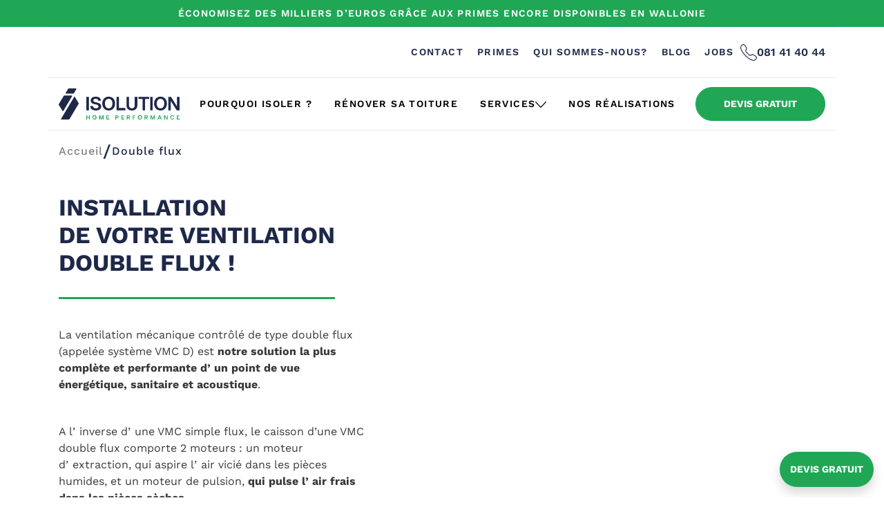

--- FILE ---
content_type: text/html; charset=UTF-8
request_url: https://isolution.be/ventilation-double-flux/
body_size: 61483
content:


<!DOCTYPE html>
<html lang="fr-FR" prefix="og: https://ogp.me/ns#" class="h-100">
<head>
	    <meta charset="UTF-8">
    <meta http-equiv="X-UA-Compatible" content="IE=edge">
    <meta name="viewport" content="width=device-width, initial-scale=1, maximum-scale=5">
	<meta name="viewport" content="width=device-width, initial-scale=1.0">
<script id="cookie-law-info-gcm-var-js">
var _ckyGcm = {"status":true,"default_settings":[{"analytics":"granted","advertisement":"granted","functional":"granted","necessary":"granted","ad_user_data":"granted","ad_personalization":"granted","regions":"All"}],"wait_for_update":2000,"url_passthrough":false,"ads_data_redaction":false}</script>
<script id="cookie-law-info-gcm-js" type="text/javascript" src="https://isolution.be/files/plugins/cookie-law-info/lite/frontend/js/gcm.min.js" data-rocket-defer defer></script> <script data-minify="1" id="cookieyes" type="text/javascript" src="https://isolution.be/files/cache/min/1/client_data/40cc1ef9a551dff0fd7775c8/script.js?ver=1765889655" data-rocket-defer defer></script><!-- Google tag (gtag.js) consent mode dataLayer added by Site Kit -->
<script id="google_gtagjs-js-consent-mode-data-layer">
window.dataLayer = window.dataLayer || [];function gtag(){dataLayer.push(arguments);}
gtag('consent', 'default', {"ad_personalization":"denied","ad_storage":"denied","ad_user_data":"denied","analytics_storage":"denied","functionality_storage":"denied","security_storage":"denied","personalization_storage":"denied","region":["AT","BE","BG","CH","CY","CZ","DE","DK","EE","ES","FI","FR","GB","GR","HR","HU","IE","IS","IT","LI","LT","LU","LV","MT","NL","NO","PL","PT","RO","SE","SI","SK"],"wait_for_update":500});
window._googlesitekitConsentCategoryMap = {"statistics":["analytics_storage"],"marketing":["ad_storage","ad_user_data","ad_personalization"],"functional":["functionality_storage","security_storage"],"preferences":["personalization_storage"]};
window._googlesitekitConsents = {"ad_personalization":"denied","ad_storage":"denied","ad_user_data":"denied","analytics_storage":"denied","functionality_storage":"denied","security_storage":"denied","personalization_storage":"denied","region":["AT","BE","BG","CH","CY","CZ","DE","DK","EE","ES","FI","FR","GB","GR","HR","HU","IE","IS","IT","LI","LT","LU","LV","MT","NL","NO","PL","PT","RO","SE","SI","SK"],"wait_for_update":500};
</script>
<!-- End Google tag (gtag.js) consent mode dataLayer added by Site Kit -->

<!-- Optimisation des moteurs de recherche par Rank Math - https://rankmath.com/ -->
<title>Installateur VMC Double Flux Belgique</title>
<link data-rocket-prefetch href="https://www.googletagmanager.com" rel="dns-prefetch">
<link data-rocket-prefetch href="https://cdn-cookieyes.com" rel="dns-prefetch">
<link data-rocket-prefetch href="https://www.youtube.com" rel="dns-prefetch">
<link data-rocket-prefetch href="https://cdn.trustindex.io" rel="dns-prefetch">
<style id="wpr-usedcss">img:is([sizes=auto i],[sizes^="auto," i]){contain-intrinsic-size:3000px 1500px}:root{--wp-block-synced-color:#7a00df;--wp-block-synced-color--rgb:122,0,223;--wp-bound-block-color:var(--wp-block-synced-color);--wp-editor-canvas-background:#ddd;--wp-admin-theme-color:#007cba;--wp-admin-theme-color--rgb:0,124,186;--wp-admin-theme-color-darker-10:#006ba1;--wp-admin-theme-color-darker-10--rgb:0,107,160.5;--wp-admin-theme-color-darker-20:#005a87;--wp-admin-theme-color-darker-20--rgb:0,90,135;--wp-admin-border-width-focus:2px}@media (min-resolution:192dpi){:root{--wp-admin-border-width-focus:1.5px}}:root{--wp--preset--font-size--normal:16px;--wp--preset--font-size--huge:42px}html :where(.has-border-color){border-style:solid}html :where([style*=border-top-color]){border-top-style:solid}html :where([style*=border-right-color]){border-right-style:solid}html :where([style*=border-bottom-color]){border-bottom-style:solid}html :where([style*=border-left-color]){border-left-style:solid}html :where([style*=border-width]){border-style:solid}html :where([style*=border-top-width]){border-top-style:solid}html :where([style*=border-right-width]){border-right-style:solid}html :where([style*=border-bottom-width]){border-bottom-style:solid}html :where([style*=border-left-width]){border-left-style:solid}html :where(img[class*=wp-image-]){height:auto;max-width:100%}:where(figure){margin:0 0 1em}html :where(.is-position-sticky){--wp-admin--admin-bar--position-offset:var(--wp-admin--admin-bar--height,0px)}@media screen and (max-width:600px){html :where(.is-position-sticky){--wp-admin--admin-bar--position-offset:0px}}:root{--wp--preset--aspect-ratio--square:1;--wp--preset--aspect-ratio--4-3:4/3;--wp--preset--aspect-ratio--3-4:3/4;--wp--preset--aspect-ratio--3-2:3/2;--wp--preset--aspect-ratio--2-3:2/3;--wp--preset--aspect-ratio--16-9:16/9;--wp--preset--aspect-ratio--9-16:9/16;--wp--preset--color--black:#000000;--wp--preset--color--cyan-bluish-gray:#abb8c3;--wp--preset--color--white:#ffffff;--wp--preset--color--pale-pink:#f78da7;--wp--preset--color--vivid-red:#cf2e2e;--wp--preset--color--luminous-vivid-orange:#ff6900;--wp--preset--color--luminous-vivid-amber:#fcb900;--wp--preset--color--light-green-cyan:#7bdcb5;--wp--preset--color--vivid-green-cyan:#00d084;--wp--preset--color--pale-cyan-blue:#8ed1fc;--wp--preset--color--vivid-cyan-blue:#0693e3;--wp--preset--color--vivid-purple:#9b51e0;--wp--preset--gradient--vivid-cyan-blue-to-vivid-purple:linear-gradient(135deg,rgb(6, 147, 227) 0%,rgb(155, 81, 224) 100%);--wp--preset--gradient--light-green-cyan-to-vivid-green-cyan:linear-gradient(135deg,rgb(122, 220, 180) 0%,rgb(0, 208, 130) 100%);--wp--preset--gradient--luminous-vivid-amber-to-luminous-vivid-orange:linear-gradient(135deg,rgb(252, 185, 0) 0%,rgb(255, 105, 0) 100%);--wp--preset--gradient--luminous-vivid-orange-to-vivid-red:linear-gradient(135deg,rgb(255, 105, 0) 0%,rgb(207, 46, 46) 100%);--wp--preset--gradient--very-light-gray-to-cyan-bluish-gray:linear-gradient(135deg,rgb(238, 238, 238) 0%,rgb(169, 184, 195) 100%);--wp--preset--gradient--cool-to-warm-spectrum:linear-gradient(135deg,rgb(74, 234, 220) 0%,rgb(151, 120, 209) 20%,rgb(207, 42, 186) 40%,rgb(238, 44, 130) 60%,rgb(251, 105, 98) 80%,rgb(254, 248, 76) 100%);--wp--preset--gradient--blush-light-purple:linear-gradient(135deg,rgb(255, 206, 236) 0%,rgb(152, 150, 240) 100%);--wp--preset--gradient--blush-bordeaux:linear-gradient(135deg,rgb(254, 205, 165) 0%,rgb(254, 45, 45) 50%,rgb(107, 0, 62) 100%);--wp--preset--gradient--luminous-dusk:linear-gradient(135deg,rgb(255, 203, 112) 0%,rgb(199, 81, 192) 50%,rgb(65, 88, 208) 100%);--wp--preset--gradient--pale-ocean:linear-gradient(135deg,rgb(255, 245, 203) 0%,rgb(182, 227, 212) 50%,rgb(51, 167, 181) 100%);--wp--preset--gradient--electric-grass:linear-gradient(135deg,rgb(202, 248, 128) 0%,rgb(113, 206, 126) 100%);--wp--preset--gradient--midnight:linear-gradient(135deg,rgb(2, 3, 129) 0%,rgb(40, 116, 252) 100%);--wp--preset--font-size--small:13px;--wp--preset--font-size--medium:20px;--wp--preset--font-size--large:36px;--wp--preset--font-size--x-large:42px;--wp--preset--spacing--20:0.44rem;--wp--preset--spacing--30:0.67rem;--wp--preset--spacing--40:1rem;--wp--preset--spacing--50:1.5rem;--wp--preset--spacing--60:2.25rem;--wp--preset--spacing--70:3.38rem;--wp--preset--spacing--80:5.06rem;--wp--preset--shadow--natural:6px 6px 9px rgba(0, 0, 0, .2);--wp--preset--shadow--deep:12px 12px 50px rgba(0, 0, 0, .4);--wp--preset--shadow--sharp:6px 6px 0px rgba(0, 0, 0, .2);--wp--preset--shadow--outlined:6px 6px 0px -3px rgb(255, 255, 255),6px 6px rgb(0, 0, 0);--wp--preset--shadow--crisp:6px 6px 0px rgb(0, 0, 0)}:where(.is-layout-flex){gap:.5em}:where(.is-layout-grid){gap:.5em}:where(.wp-block-columns.is-layout-flex){gap:2em}:where(.wp-block-columns.is-layout-grid){gap:2em}:where(.wp-block-post-template.is-layout-flex){gap:1.25em}:where(.wp-block-post-template.is-layout-grid){gap:1.25em}@font-face{font-family:'Work Sans';font-style:italic;font-weight:100 900;font-display:swap;src:url(https://fonts.gstatic.com/s/worksans/v24/QGYqz_wNahGAdqQ43Rh_eZDrv_0.woff2) format('woff2');unicode-range:U+0000-00FF,U+0131,U+0152-0153,U+02BB-02BC,U+02C6,U+02DA,U+02DC,U+0304,U+0308,U+0329,U+2000-206F,U+20AC,U+2122,U+2191,U+2193,U+2212,U+2215,U+FEFF,U+FFFD}@font-face{font-family:'Work Sans';font-style:normal;font-weight:100 900;font-display:swap;src:url(https://fonts.gstatic.com/s/worksans/v24/QGYsz_wNahGAdqQ43Rh_fKDp.woff2) format('woff2');unicode-range:U+0000-00FF,U+0131,U+0152-0153,U+02BB-02BC,U+02C6,U+02DA,U+02DC,U+0304,U+0308,U+0329,U+2000-206F,U+20AC,U+2122,U+2191,U+2193,U+2212,U+2215,U+FEFF,U+FFFD}.splide__track--draggable{-webkit-touch-callout:none;-webkit-user-select:none;-moz-user-select:none;user-select:none}.splide__track--fade>.splide__list>.splide__slide{margin:0!important;opacity:0;z-index:0}.splide__track--fade>.splide__list>.splide__slide.is-active{opacity:1;z-index:1}.splide__list{backface-visibility:hidden;display:-webkit-box;display:-ms-flexbox;display:flex;height:100%;margin:0!important;padding:0!important}.splide.is-initialized:not(.is-active) .splide__list{display:block}.splide__pagination{align-items:center;display:-webkit-box;display:-ms-flexbox;display:flex;flex-wrap:wrap;justify-content:center;margin:0;pointer-events:none}.splide__pagination li{display:inline-block;line-height:1;list-style-type:none;margin:0;pointer-events:auto}.splide:not(.is-overflow) .splide__pagination{display:none}.splide{position:relative;visibility:hidden}.splide.is-initialized{visibility:visible}.splide__slide{backface-visibility:hidden;box-sizing:border-box;flex-shrink:0;list-style-type:none!important;margin:0;position:relative}.splide__slide img{vertical-align:bottom}.splide__sr{clip:rect(0 0 0 0);border:0;height:1px;margin:-1px;overflow:hidden;padding:0;position:absolute;width:1px}.splide__track{overflow:hidden;position:relative;z-index:0}:root{--bs-blue:#0d6efd;--bs-indigo:#6610f2;--bs-purple:#6f42c1;--bs-pink:#d63384;--bs-red:#dc3545;--bs-orange:#fd7e14;--bs-yellow:#ffc107;--bs-green:#198754;--bs-teal:#20c997;--bs-cyan:#0dcaf0;--bs-black:#000;--bs-white:#fff;--bs-gray:#6c757d;--bs-gray-dark:#343a40;--bs-gray-100:#f8f9fa;--bs-gray-200:#e9ecef;--bs-gray-300:#dee2e6;--bs-gray-400:#ced4da;--bs-gray-500:#adb5bd;--bs-gray-600:#6c757d;--bs-gray-700:#495057;--bs-gray-800:#343a40;--bs-gray-900:#212529;--bs-primary:#20a756;--bs-secondary:#1e2849;--bs-success:#198754;--bs-info:#0dcaf0;--bs-warning:#ffc107;--bs-danger:#dc3545;--bs-light:#f2f2f2;--bs-dark:#212529;--bs-primary-rgb:32,167,86;--bs-secondary-rgb:30,40,73;--bs-success-rgb:25,135,84;--bs-info-rgb:13,202,240;--bs-warning-rgb:255,193,7;--bs-danger-rgb:220,53,69;--bs-light-rgb:242,242,242;--bs-dark-rgb:33,37,41;--bs-primary-text-emphasis:#0d4322;--bs-secondary-text-emphasis:#0c101d;--bs-success-text-emphasis:#0a3622;--bs-info-text-emphasis:#055160;--bs-warning-text-emphasis:#664d03;--bs-danger-text-emphasis:#58151c;--bs-light-text-emphasis:#495057;--bs-dark-text-emphasis:#495057;--bs-primary-bg-subtle:#d2eddd;--bs-secondary-bg-subtle:#d2d4db;--bs-success-bg-subtle:#d1e7dd;--bs-info-bg-subtle:#cff4fc;--bs-warning-bg-subtle:#fff3cd;--bs-danger-bg-subtle:#f8d7da;--bs-light-bg-subtle:#fcfcfd;--bs-dark-bg-subtle:#ced4da;--bs-primary-border-subtle:#a6dcbb;--bs-secondary-border-subtle:#a5a9b6;--bs-success-border-subtle:#a3cfbb;--bs-info-border-subtle:#9eeaf9;--bs-warning-border-subtle:#ffe69c;--bs-danger-border-subtle:#f1aeb5;--bs-light-border-subtle:#e9ecef;--bs-dark-border-subtle:#adb5bd;--bs-white-rgb:255,255,255;--bs-black-rgb:0,0,0;--bs-font-sans-serif:system-ui,-apple-system,Segoe UI,Roboto,Ubuntu,Cantarell,Noto Sans,sans-serif,"Segoe UI",Roboto,"Helvetica Neue","Noto Sans","Liberation Sans",Arial,sans-serif,"Apple Color Emoji","Segoe UI Emoji","Segoe UI Symbol","Noto Color Emoji";--bs-font-monospace:SFMono-Regular,Menlo,Monaco,Consolas,"Liberation Mono","Courier New",monospace;--bs-gradient:linear-gradient(180deg,hsla(0,0%,100%,.15),hsla(0,0%,100%,0));--bs-body-font-family:"Work Sans",sans-serif;--bs-body-font-size:1rem;--bs-body-font-weight:400;--bs-body-line-height:1.5;--bs-body-color:#3a3a3a;--bs-body-color-rgb:58,58,58;--bs-body-bg:#fff;--bs-body-bg-rgb:255,255,255;--bs-emphasis-color:#000;--bs-emphasis-color-rgb:0,0,0;--bs-secondary-color:rgba(58, 58, 58, .75);--bs-secondary-color-rgb:58,58,58;--bs-secondary-bg:#e9ecef;--bs-secondary-bg-rgb:233,236,239;--bs-tertiary-color:rgba(58, 58, 58, .5);--bs-tertiary-color-rgb:58,58,58;--bs-tertiary-bg:#f8f9fa;--bs-tertiary-bg-rgb:248,249,250;--bs-heading-color:#1e2849;--bs-link-color:#20a756;--bs-link-color-rgb:32,167,86;--bs-link-decoration:none;--bs-link-hover-color:#1a8645;--bs-link-hover-color-rgb:26,134,69;--bs-code-color:#d63384;--bs-highlight-color:#3a3a3a;--bs-highlight-bg:#fff3cd;--bs-border-width:1px;--bs-border-style:solid;--bs-border-color:#dee2e6;--bs-border-color-translucent:rgba(0, 0, 0, .175);--bs-border-radius:1.875rem;--bs-border-radius-sm:0.5rem;--bs-border-radius-lg:0.5rem;--bs-border-radius-xl:1rem;--bs-border-radius-xxl:2rem;--bs-border-radius-2xl:var(--bs-border-radius-xxl);--bs-border-radius-pill:50rem;--bs-box-shadow:0 0.5rem 1rem rgba(0, 0, 0, .16);--bs-box-shadow-sm:0 0.125rem 0.25rem rgba(0, 0, 0, .075);--bs-box-shadow-lg:0 1rem 3rem rgba(0, 0, 0, .175);--bs-box-shadow-inset:inset 0 1px 2px rgba(0, 0, 0, .075);--bs-focus-ring-width:0.25rem;--bs-focus-ring-opacity:0.25;--bs-focus-ring-color:rgba(32, 167, 86, .25);--bs-form-valid-color:#198754;--bs-form-valid-border-color:#198754;--bs-form-invalid-color:#dc3545;--bs-form-invalid-border-color:#dc3545}*,:after,:before{box-sizing:border-box}@media(prefers-reduced-motion:no-preference){:root{scroll-behavior:smooth}}body{background-color:#fff;background-color:var(--bs-body-bg);color:#3a3a3a;color:var(--bs-body-color);font-family:'Work Sans',sans-serif;font-family:var(--bs-body-font-family);font-size:1rem;font-size:var(--bs-body-font-size);font-weight:400;font-weight:var(--bs-body-font-weight);line-height:1.5;line-height:var(--bs-body-line-height);margin:0;text-align:var(--bs-body-text-align);-webkit-text-size-adjust:100%;-webkit-tap-highlight-color:transparent}hr{border:0;border-top:1px solid;border-top:var(--bs-border-width) solid;color:inherit;margin:.9375rem 0;opacity:.25}.h3,h1,h2,h3,h5{color:#1e2849;color:var(--bs-heading-color);font-family:'Work Sans',sans-serif;font-weight:600;line-height:1.2;margin-bottom:.46875rem;margin-top:0}h1{font-size:calc(1.275rem + .3vw)}@media(min-width:1200px){h1{font-size:1.5rem}}h2{font-size:calc(1.275rem + .3vw)}@media(min-width:1200px){h2{font-size:1.5rem}}.h3,h3{font-size:1.25rem}h5{font-size:1.125rem}p{margin-bottom:1rem;margin-top:0}address{font-style:normal;line-height:inherit;margin-bottom:1rem}ul{padding-left:2rem}dl,ul{margin-bottom:1rem;margin-top:0}ul ul{margin-bottom:0}dt{font-weight:700}strong{font-weight:bolder}.small{font-size:.875em}a{color:#20a756;color:rgba(var(--bs-link-color-rgb),var(--bs-link-opacity,1));-webkit-text-decoration:none;text-decoration:none}a:hover{--bs-link-color-rgb:var(--bs-link-hover-color-rgb)}a:not([href]):not([class]),a:not([href]):not([class]):hover{color:inherit;-webkit-text-decoration:none;text-decoration:none}code{font-family:SFMono-Regular,Menlo,Monaco,Consolas,'Liberation Mono','Courier New',monospace;font-family:var(--bs-font-monospace);font-size:1em}code{color:#d63384;color:var(--bs-code-color);font-size:.875em;word-wrap:break-word}a>code{color:inherit}img,svg{vertical-align:middle}table{border-collapse:collapse;caption-side:bottom}caption{color:rgba(58,58,58,.75);color:var(--bs-secondary-color);padding-bottom:.5rem;padding-top:.5rem;text-align:left}th{text-align:inherit;text-align:-webkit-match-parent}tbody,td,th,thead,tr{border:0 solid;border-color:inherit}label{display:inline-block}button{border-radius:0}button:focus:not(:focus-visible){outline:0}button,input,select,textarea{font-family:inherit;font-size:inherit;line-height:inherit;margin:0}button,select{text-transform:none}[role=button]{cursor:pointer}select{word-wrap:normal}select:disabled{opacity:1}[list]:not([type=date]):not([type=datetime-local]):not([type=month]):not([type=week]):not([type=time])::-webkit-calendar-picker-indicator{display:none!important}[type=button],[type=reset],[type=submit],button{-webkit-appearance:button}[type=button]:not(:disabled),[type=reset]:not(:disabled),[type=submit]:not(:disabled),button:not(:disabled){cursor:pointer}::-moz-focus-inner{border-style:none;padding:0}textarea{resize:vertical}::-webkit-datetime-edit-day-field,::-webkit-datetime-edit-fields-wrapper,::-webkit-datetime-edit-hour-field,::-webkit-datetime-edit-minute,::-webkit-datetime-edit-month-field,::-webkit-datetime-edit-text,::-webkit-datetime-edit-year-field{padding:0}::-webkit-inner-spin-button{height:auto}[type=search]{-webkit-appearance:textfield;outline-offset:-2px}::-webkit-search-decoration{-webkit-appearance:none}::-webkit-color-swatch-wrapper{padding:0}::file-selector-button{-webkit-appearance:button;font:inherit}iframe{border:0}summary{cursor:pointer;display:list-item}progress{vertical-align:baseline}[hidden]{display:none!important}.list-unstyled{list-style:none;padding-left:0}.img-fluid{height:auto;max-width:100%}.container{--bs-gutter-x:1.875rem;--bs-gutter-y:0;margin-left:auto;margin-right:auto;padding-left:.9375rem;padding-left:calc(var(--bs-gutter-x)*.5);padding-right:.9375rem;padding-right:calc(var(--bs-gutter-x)*.5);width:100%}@media(min-width:576px){.container{max-width:540px}}@media(min-width:768px){.container{max-width:720px}}@media(min-width:992px){.container{max-width:960px}}@media(min-width:1200px){.container{max-width:1140px}}@media(min-width:1400px){.container{max-width:1320px}}:root{--bs-breakpoint-xs:0;--bs-breakpoint-sm:576px;--bs-breakpoint-md:768px;--bs-breakpoint-lg:992px;--bs-breakpoint-xl:1200px;--bs-breakpoint-xxl:1400px}.row{--bs-gutter-x:1.875rem;--bs-gutter-y:0;display:-webkit-box;display:-ms-flexbox;display:flex;flex-wrap:wrap;margin-left:-.9375rem;margin-left:calc(var(--bs-gutter-x)*-.5);margin-right:-.9375rem;margin-right:calc(var(--bs-gutter-x)*-.5);margin-top:0;margin-top:calc(var(--bs-gutter-y)*-1)}.row>*{flex-shrink:0;margin-top:var(--bs-gutter-y);max-width:100%;padding-left:calc(var(--bs-gutter-x)*.5);padding-right:calc(var(--bs-gutter-x)*.5);width:100%}.col{flex:1 0 0%}.row-cols-1>*{flex:0 0 auto;width:100%}.row-cols-2>*{flex:0 0 auto;width:50%}.col-12{flex:0 0 auto;width:100%}.g-0{--bs-gutter-x:0}.g-0{--bs-gutter-y:0}.gy-2{--bs-gutter-y:1.875rem}@media(min-width:768px){.row-cols-md-3>*{flex:0 0 auto;width:33.33333333%}.col-md-8{flex:0 0 auto;width:66.66666667%}}@media(min-width:992px){.row-cols-lg-3>*{flex:0 0 auto;width:33.33333333%}.row-cols-lg-4>*{flex:0 0 auto;width:25%}.col-lg-4{flex:0 0 auto;width:33.33333333%}.col-lg-6{flex:0 0 auto;width:50%}.col-lg-8{flex:0 0 auto;width:66.66666667%}}@media(min-width:1200px){.col-xl-5{flex:0 0 auto;width:41.66666667%}.col-xl-7{flex:0 0 auto;width:58.33333333%}.offset-xl-1{margin-left:8.33333333%}}.table{--bs-table-color-type:initial;--bs-table-bg-type:initial;--bs-table-color-state:initial;--bs-table-bg-state:initial;--bs-table-color:var(--bs-body-color);--bs-table-bg:var(--bs-body-bg);--bs-table-border-color:var(--bs-border-color);--bs-table-accent-bg:transparent;--bs-table-striped-color:var(--bs-body-color);--bs-table-striped-bg:rgba(0, 0, 0, .05);--bs-table-active-color:var(--bs-body-color);--bs-table-active-bg:rgba(0, 0, 0, .1);--bs-table-hover-color:var(--bs-body-color);--bs-table-hover-bg:rgba(0, 0, 0, .075);border-color:#dee2e6;border-color:var(--bs-table-border-color);margin-bottom:.9375rem;vertical-align:top;width:100%}.table>:not(caption)>*>*{background-color:var(--bs-table-bg);border-bottom-width:1px;border-bottom-width:var(--bs-border-width);box-shadow:inset 0 0 0 9999px var(--bs-table-bg-state,var(--bs-table-bg-type,var(--bs-table-accent-bg)));color:var(--bs-table-color-state,var(--bs-table-color-type,var(--bs-table-color)));padding:.5rem}.table>tbody{vertical-align:inherit}.table>thead{vertical-align:bottom}.btn{--bs-btn-padding-x:16px;--bs-btn-padding-y:10px;--bs-btn-font-family: ;--bs-btn-font-size:1rem;--bs-btn-font-weight:700;--bs-btn-line-height:1.5;--bs-btn-color:var(--bs-body-color);--bs-btn-bg:transparent;--bs-btn-border-width:var(--bs-border-width);--bs-btn-border-color:transparent;--bs-btn-border-radius:20px;--bs-btn-hover-border-color:transparent;--bs-btn-box-shadow:inset 0 1px 0 hsla(0,0%,100%,.15),0 1px 1px rgba(0, 0, 0, .075);--bs-btn-disabled-opacity:0.65;--bs-btn-focus-box-shadow:0 0 0 0 rgba(var(--bs-btn-focus-shadow-rgb),.5);background-color:transparent;background-color:var(--bs-btn-bg);border:1px solid transparent;border:var(--bs-btn-border-width) solid var(--bs-btn-border-color);border-radius:20px;border-radius:var(--bs-btn-border-radius);color:#3a3a3a;color:var(--bs-btn-color);cursor:pointer;display:inline-block;font-family:var(--bs-btn-font-family);font-size:1rem;font-size:var(--bs-btn-font-size);font-weight:700;font-weight:var(--bs-btn-font-weight);line-height:1.5;line-height:var(--bs-btn-line-height);padding:10px 16px;padding:var(--bs-btn-padding-y) var(--bs-btn-padding-x);text-align:center;transition:color .15s ease-in-out,background-color .15s ease-in-out,border-color .15s ease-in-out,box-shadow .15s ease-in-out;-webkit-user-select:none;-moz-user-select:none;user-select:none;vertical-align:middle}@media(prefers-reduced-motion:reduce){.btn{transition:none}}.btn:hover{background-color:var(--bs-btn-hover-bg);border-color:var(--bs-btn-hover-border-color);color:var(--bs-btn-hover-color)}.btn:focus-visible{background-color:var(--bs-btn-hover-bg);border-color:var(--bs-btn-hover-border-color);box-shadow:var(--bs-btn-focus-box-shadow);color:var(--bs-btn-hover-color);outline:0}.btn.active,.btn.show,.btn:first-child:active,:not(.btn-check)+.btn:active{background-color:var(--bs-btn-active-bg);border-color:var(--bs-btn-active-border-color);color:var(--bs-btn-active-color)}.btn.active:focus-visible,.btn.show:focus-visible,.btn:first-child:active:focus-visible,:not(.btn-check)+.btn:active:focus-visible{box-shadow:var(--bs-btn-focus-box-shadow)}.btn.disabled,.btn:disabled{background-color:var(--bs-btn-disabled-bg);border-color:var(--bs-btn-disabled-border-color);color:var(--bs-btn-disabled-color);opacity:var(--bs-btn-disabled-opacity);pointer-events:none}.btn-primary{--bs-btn-color:#000;--bs-btn-bg:#20a756;--bs-btn-border-color:#20a756;--bs-btn-hover-color:#000;--bs-btn-hover-bg:#41b46f;--bs-btn-hover-border-color:#36b067;--bs-btn-focus-shadow-rgb:27,142,73;--bs-btn-active-color:#000;--bs-btn-active-bg:#4db978;--bs-btn-active-border-color:#36b067;--bs-btn-active-shadow:inset 0 3px 5px rgba(0, 0, 0, .125);--bs-btn-disabled-color:#000;--bs-btn-disabled-bg:#20a756;--bs-btn-disabled-border-color:#20a756}.btn-secondary{--bs-btn-color:#fff;--bs-btn-bg:#1e2849;--bs-btn-border-color:#1e2849;--bs-btn-hover-color:#fff;--bs-btn-hover-bg:#1a223e;--bs-btn-hover-border-color:#18203a;--bs-btn-focus-shadow-rgb:64,72,100;--bs-btn-active-color:#fff;--bs-btn-active-bg:#18203a;--bs-btn-active-border-color:#171e37;--bs-btn-active-shadow:inset 0 3px 5px rgba(0, 0, 0, .125);--bs-btn-disabled-color:#fff;--bs-btn-disabled-bg:#1e2849;--bs-btn-disabled-border-color:#1e2849}.btn-link{--bs-btn-font-weight:400;--bs-btn-color:var(--bs-link-color);--bs-btn-bg:transparent;--bs-btn-border-color:transparent;--bs-btn-hover-color:var(--bs-link-hover-color);--bs-btn-hover-border-color:transparent;--bs-btn-active-color:var(--bs-link-hover-color);--bs-btn-active-border-color:transparent;--bs-btn-disabled-color:#6c757d;--bs-btn-disabled-border-color:transparent;--bs-btn-box-shadow:0 0 0 #000;--bs-btn-focus-shadow-rgb:27,142,73;-webkit-text-decoration:none;text-decoration:none}.btn-link:focus-visible{color:var(--bs-btn-color)}.btn-link:hover{color:var(--bs-btn-hover-color)}.fade{transition:opacity .15s linear}@media(prefers-reduced-motion:reduce){.fade{transition:none}}.fade:not(.show){opacity:0}.collapse:not(.show){display:none}.collapsing{height:0;overflow:hidden;transition:height .35s ease}.collapsing.collapse-horizontal{height:auto;transition:width .35s ease;width:0}@media(prefers-reduced-motion:reduce){.collapsing{transition:none}.collapsing.collapse-horizontal{transition:none}}.nav{--bs-nav-link-padding-x:1rem;--bs-nav-link-padding-y:0.5rem;--bs-nav-link-font-weight: ;--bs-nav-link-color:var(--bs-link-color);--bs-nav-link-hover-color:var(--bs-link-hover-color);--bs-nav-link-disabled-color:var(--bs-secondary-color);display:-webkit-box;display:-ms-flexbox;display:flex;flex-wrap:wrap;list-style:none;margin-bottom:0;padding-left:0}.nav-link{background:0 0;border:0;color:var(--bs-nav-link-color);display:block;font-size:var(--bs-nav-link-font-size);font-weight:var(--bs-nav-link-font-weight);padding:var(--bs-nav-link-padding-y) var(--bs-nav-link-padding-x);transition:color .15s ease-in-out,background-color .15s ease-in-out,border-color .15s ease-in-out}@media(prefers-reduced-motion:reduce){.nav-link{transition:none}}.nav-link:focus,.nav-link:hover{color:var(--bs-nav-link-hover-color)}.nav-link:focus-visible{box-shadow:0 0 0 .25rem rgba(32,167,86,.25);outline:0}.nav-link.disabled,.nav-link:disabled{color:var(--bs-nav-link-disabled-color);cursor:default;pointer-events:none}.tab-content>.tab-pane{display:none}.tab-content>.active{display:block}.navbar{--bs-navbar-padding-x:0;--bs-navbar-padding-y:0.46875rem;--bs-navbar-color:rgba(var(--bs-emphasis-color-rgb),0.65);--bs-navbar-hover-color:rgba(var(--bs-emphasis-color-rgb),0.8);--bs-navbar-disabled-color:rgba(var(--bs-emphasis-color-rgb),0.3);--bs-navbar-active-color:rgba(var(--bs-emphasis-color-rgb),1);--bs-navbar-brand-padding-y:0.3125rem;--bs-navbar-brand-margin-end:1rem;--bs-navbar-brand-font-size:1.25rem;--bs-navbar-brand-color:rgba(var(--bs-emphasis-color-rgb),1);--bs-navbar-brand-hover-color:rgba(var(--bs-emphasis-color-rgb),1);--bs-navbar-nav-link-padding-x:0.5rem;--bs-navbar-toggler-padding-y:0.25rem;--bs-navbar-toggler-padding-x:0.75rem;--bs-navbar-toggler-font-size:1.25rem;--bs-navbar-toggler-icon-bg:url("data:image/svg+xml;charset=utf-8,%3Csvg%20xmlns%3D%27http%3A%2F%2Fwww.w3.org%2F2000%2Fsvg%27%20viewBox%3D%270%200%2030%2030%27%3E%3Cpath%20stroke%3D%27rgba%2858%2C%2058%2C%2058%2C%200.75%29%27%20stroke-linecap%3D%27round%27%20stroke-miterlimit%3D%2710%27%20stroke-width%3D%272%27%20d%3D%27M4%207h22M4%2015h22M4%2023h22%27%2F%3E%3C%2Fsvg%3E");--bs-navbar-toggler-border-color:rgba(var(--bs-emphasis-color-rgb),0.15);--bs-navbar-toggler-border-radius:20px;--bs-navbar-toggler-focus-width:0;--bs-navbar-toggler-transition:box-shadow 0.15s ease-in-out;align-items:center;display:-webkit-box;display:-ms-flexbox;display:flex;flex-wrap:wrap;justify-content:space-between;padding:.46875rem 0;padding:var(--bs-navbar-padding-y) var(--bs-navbar-padding-x);position:relative}.navbar>.container{align-items:center;display:-webkit-box;display:-ms-flexbox;display:flex;flex-wrap:inherit;justify-content:space-between}.navbar-nav{--bs-nav-link-padding-x:0;--bs-nav-link-padding-y:0.5rem;--bs-nav-link-font-weight: ;--bs-nav-link-color:var(--bs-navbar-color);--bs-nav-link-hover-color:var(--bs-navbar-hover-color);--bs-nav-link-disabled-color:var(--bs-navbar-disabled-color);display:-webkit-box;display:-ms-flexbox;display:flex;flex-direction:column;list-style:none;margin-bottom:0;padding-left:0}.navbar-nav .nav-link.active,.navbar-nav .nav-link.show{color:var(--bs-navbar-active-color)}.navbar-nav .dropdown-menu{position:static}.accordion{--bs-accordion-color:var(--bs-body-color);--bs-accordion-bg:var(--bs-body-bg);--bs-accordion-transition:color 0.15s ease-in-out,background-color 0.15s ease-in-out,border-color 0.15s ease-in-out,box-shadow 0.15s ease-in-out,border-radius 0.15s ease;--bs-accordion-border-color:#e5e5e5;--bs-accordion-border-width:var(--bs-border-width);--bs-accordion-border-radius:var(--bs-border-radius);--bs-accordion-inner-border-radius:calc(var(--bs-border-radius) - var(--bs-border-width));--bs-accordion-btn-padding-x:0;--bs-accordion-btn-padding-y:21.56px;--bs-accordion-btn-color:#1e2849;--bs-accordion-btn-bg:var(--bs-accordion-bg);--bs-accordion-btn-icon:url(https://isolution.be/files/themes/produweb-theme/assets/img/icons/pdw-icon-plus.svg);--bs-accordion-btn-icon-width:1.25rem;--bs-accordion-btn-icon-transform:rotate(-180deg);--bs-accordion-btn-icon-transition:transform 0.2s ease-in-out;--bs-accordion-btn-active-icon:url(https://isolution.be/files/themes/produweb-theme/assets/img/icons/pdw-icon-croix.svg);--bs-accordion-btn-focus-box-shadow:0 transparent;--bs-accordion-body-padding-x:0;--bs-accordion-body-padding-y:1rem;--bs-accordion-active-color:#1e2849;--bs-accordion-active-bg:transparent}.accordion-button{align-items:center;background-color:var(--bs-accordion-btn-bg);border:0;border-radius:0;color:var(--bs-accordion-btn-color);display:-webkit-box;display:-ms-flexbox;display:flex;font-size:1rem;overflow-anchor:none;padding:var(--bs-accordion-btn-padding-y) var(--bs-accordion-btn-padding-x);position:relative;text-align:left;transition:var(--bs-accordion-transition);width:100%}.accordion-button:not(.collapsed){background-color:var(--bs-accordion-active-bg);box-shadow:inset 0 calc(var(--bs-accordion-border-width)*-1) 0 var(--bs-accordion-border-color);color:var(--bs-accordion-active-color)}.accordion-button:not(.collapsed):after{background-image:var(--bs-accordion-btn-active-icon);transform:var(--bs-accordion-btn-icon-transform)}.accordion-button:after{background-image:var(--bs-accordion-btn-icon);background-repeat:no-repeat;background-size:var(--bs-accordion-btn-icon-width);content:"";flex-shrink:0;height:var(--bs-accordion-btn-icon-width);margin-left:auto;transition:var(--bs-accordion-btn-icon-transition);width:var(--bs-accordion-btn-icon-width)}.accordion-button:hover{z-index:2}.accordion-button:focus{box-shadow:var(--bs-accordion-btn-focus-box-shadow);outline:0;z-index:3}.accordion-header{margin-bottom:0}.accordion-item{background-color:var(--bs-accordion-bg);border:var(--bs-accordion-border-width) solid var(--bs-accordion-border-color);color:var(--bs-accordion-color)}.accordion-item:first-of-type{border-top-left-radius:var(--bs-accordion-border-radius);border-top-right-radius:var(--bs-accordion-border-radius)}.accordion-item:first-of-type>.accordion-header .accordion-button{border-top-left-radius:var(--bs-accordion-inner-border-radius);border-top-right-radius:var(--bs-accordion-inner-border-radius)}.accordion-item:not(:first-of-type){border-top:0}.accordion-item:last-of-type{border-bottom-left-radius:var(--bs-accordion-border-radius);border-bottom-right-radius:var(--bs-accordion-border-radius)}.accordion-item:last-of-type>.accordion-header .accordion-button.collapsed{border-bottom-left-radius:var(--bs-accordion-inner-border-radius);border-bottom-right-radius:var(--bs-accordion-inner-border-radius)}.accordion-item:last-of-type>.accordion-collapse{border-bottom-left-radius:var(--bs-accordion-border-radius);border-bottom-right-radius:var(--bs-accordion-border-radius)}.accordion-body{padding:var(--bs-accordion-body-padding-y) var(--bs-accordion-body-padding-x)}.accordion-flush>.accordion-item{border-left:0;border-radius:0;border-right:0}.accordion-flush>.accordion-item:first-child{border-top:0}.accordion-flush>.accordion-item:last-child{border-bottom:0}.accordion-flush>.accordion-item>.accordion-collapse,.accordion-flush>.accordion-item>.accordion-header .accordion-button,.accordion-flush>.accordion-item>.accordion-header .accordion-button.collapsed{border-radius:0}.breadcrumb{--bs-breadcrumb-padding-x:0;--bs-breadcrumb-padding-y:0;--bs-breadcrumb-margin-bottom:1rem;--bs-breadcrumb-bg: ;--bs-breadcrumb-border-radius: ;--bs-breadcrumb-divider-color:var(--bs-secondary-color);--bs-breadcrumb-item-padding-x:0.5rem;--bs-breadcrumb-item-active-color:var(--bs-secondary-color);background-color:var(--bs-breadcrumb-bg);border-radius:var(--bs-breadcrumb-border-radius);display:-webkit-box;display:-ms-flexbox;display:flex;flex-wrap:wrap;font-size:var(--bs-breadcrumb-font-size);list-style:none;margin-bottom:1rem;margin-bottom:var(--bs-breadcrumb-margin-bottom);padding:0;padding:var(--bs-breadcrumb-padding-y) var(--bs-breadcrumb-padding-x)}.pagination{--bs-pagination-padding-x:0.75rem;--bs-pagination-padding-y:0.375rem;--bs-pagination-font-size:1rem;--bs-pagination-color:var(--bs-link-color);--bs-pagination-bg:var(--bs-body-bg);--bs-pagination-border-width:var(--bs-border-width);--bs-pagination-border-color:var(--bs-border-color);--bs-pagination-border-radius:var(--bs-border-radius);--bs-pagination-hover-color:var(--bs-link-hover-color);--bs-pagination-hover-bg:var(--bs-tertiary-bg);--bs-pagination-hover-border-color:var(--bs-border-color);--bs-pagination-focus-color:var(--bs-link-hover-color);--bs-pagination-focus-bg:var(--bs-secondary-bg);--bs-pagination-focus-box-shadow:0 0 0 0.25rem rgba(32, 167, 86, .25);--bs-pagination-active-color:#fff;--bs-pagination-active-bg:#20a756;--bs-pagination-active-border-color:#20a756;--bs-pagination-disabled-color:var(--bs-secondary-color);--bs-pagination-disabled-bg:var(--bs-secondary-bg);--bs-pagination-disabled-border-color:var(--bs-border-color);display:-webkit-box;display:-ms-flexbox;display:flex;list-style:none;padding-left:0}.alert{--bs-alert-bg:transparent;--bs-alert-padding-x:0.9375rem;--bs-alert-padding-y:0.9375rem;--bs-alert-margin-bottom:1rem;--bs-alert-color:inherit;--bs-alert-border-color:transparent;--bs-alert-border:var(--bs-border-width) solid var(--bs-alert-border-color);--bs-alert-border-radius:var(--bs-border-radius);--bs-alert-link-color:inherit;background-color:transparent;background-color:var(--bs-alert-bg);border:1px solid transparent;border:var(--bs-alert-border);border-radius:1.875rem;border-radius:var(--bs-alert-border-radius);color:inherit;color:var(--bs-alert-color);margin-bottom:1rem;margin-bottom:var(--bs-alert-margin-bottom);padding:.9375rem;padding:var(--bs-alert-padding-y) var(--bs-alert-padding-x);position:relative}.btn-close{--bs-btn-close-color:#fff;--bs-btn-close-bg:url("data:image/svg+xml;charset=utf-8,%3Csvg%20xmlns%3D%27http%3A%2F%2Fwww.w3.org%2F2000%2Fsvg%27%20fill%3D%27%23fff%27%20viewBox%3D%270%200%2016%2016%27%3E%3Cpath%20d%3D%27M.293.293a1%201%200%200%201%201.414%200L8%206.586%2014.293.293a1%201%200%201%201%201.414%201.414L9.414%208l6.293%206.293a1%201%200%200%201-1.414%201.414L8%209.414l-6.293%206.293a1%201%200%200%201-1.414-1.414L6.586%208%20.293%201.707a1%201%200%200%201%200-1.414%27%2F%3E%3C%2Fsvg%3E");--bs-btn-close-opacity:1;--bs-btn-close-hover-opacity:1;--bs-btn-close-focus-shadow:0;--bs-btn-close-focus-opacity:1;--bs-btn-close-disabled-opacity:1;--bs-btn-close-white-filter:invert(1) grayscale(100%) brightness(200%);background:url("data:image/svg+xml;charset=utf-8,%3Csvg%20xmlns%3D%27http%3A%2F%2Fwww.w3.org%2F2000%2Fsvg%27%20fill%3D%27%23fff%27%20viewBox%3D%270%200%2016%2016%27%3E%3Cpath%20d%3D%27M.293.293a1%201%200%200%201%201.414%200L8%206.586%2014.293.293a1%201%200%201%201%201.414%201.414L9.414%208l6.293%206.293a1%201%200%200%201-1.414%201.414L8%209.414l-6.293%206.293a1%201%200%200%201-1.414-1.414L6.586%208%20.293%201.707a1%201%200%200%201%200-1.414%27%2F%3E%3C%2Fsvg%3E") 50%/13px auto no-repeat;background:transparent var(--bs-btn-close-bg) center/13px auto no-repeat;border:0;border-radius:1.875rem;box-sizing:content-box;color:#fff;height:13px;opacity:var(--bs-btn-close-opacity);padding:.25em;width:13px}.btn-close,.btn-close:hover{color:var(--bs-btn-close-color)}.btn-close:hover{opacity:var(--bs-btn-close-hover-opacity);-webkit-text-decoration:none;text-decoration:none}.btn-close:focus{box-shadow:var(--bs-btn-close-focus-shadow);opacity:var(--bs-btn-close-focus-opacity);outline:0}.btn-close.disabled,.btn-close:disabled{opacity:var(--bs-btn-close-disabled-opacity);pointer-events:none;-webkit-user-select:none;-moz-user-select:none;user-select:none}.modal{--bs-modal-zindex:1055;--bs-modal-width:500px;--bs-modal-padding:0.9375rem;--bs-modal-margin:0.5rem;--bs-modal-color: ;--bs-modal-bg:var(--bs-body-bg);--bs-modal-border-color:var(--bs-border-color-translucent);--bs-modal-border-width:var(--bs-border-width);--bs-modal-border-radius:var(--bs-border-radius-lg);--bs-modal-box-shadow:0 0.125rem 0.25rem rgba(0, 0, 0, .075);--bs-modal-inner-border-radius:calc(var(--bs-border-radius-lg) - var(--bs-border-width));--bs-modal-header-padding-x:0.9375rem;--bs-modal-header-padding-y:0.9375rem;--bs-modal-header-padding:0.9375rem 0.9375rem;--bs-modal-header-border-color:var(--bs-border-color);--bs-modal-header-border-width:var(--bs-border-width);--bs-modal-title-line-height:1.5;--bs-modal-footer-gap:0.5rem;--bs-modal-footer-bg: ;--bs-modal-footer-border-color:var(--bs-border-color);--bs-modal-footer-border-width:var(--bs-border-width);display:none;height:100%;left:0;outline:0;overflow-x:hidden;overflow-y:auto;position:fixed;top:0;width:100%;z-index:1055;z-index:var(--bs-modal-zindex)}.modal-dialog{margin:var(--bs-modal-margin);pointer-events:none;position:relative;width:auto}.modal.fade .modal-dialog{transform:translateY(-50px);transition:transform .3s ease-out}@media(prefers-reduced-motion:reduce){.accordion-button{transition:none}.accordion-button:after{transition:none}.modal.fade .modal-dialog{transition:none}}.modal.show .modal-dialog{transform:none}.modal.modal-static .modal-dialog{transform:scale(1.02)}.modal-content{display:-webkit-box;display:-ms-flexbox;display:flex}.modal-content{background-clip:padding-box;background-color:var(--bs-modal-bg);border:var(--bs-modal-border-width) solid var(--bs-modal-border-color);border-radius:var(--bs-modal-border-radius);color:var(--bs-modal-color);flex-direction:column;outline:0;pointer-events:auto;position:relative;width:100%}.modal-backdrop{--bs-backdrop-zindex:1050;--bs-backdrop-bg:#000;--bs-backdrop-opacity:0.5;background-color:#000;background-color:var(--bs-backdrop-bg);height:100vh;left:0;position:fixed;top:0;width:100vw;z-index:1050;z-index:var(--bs-backdrop-zindex)}.modal-backdrop.fade{opacity:0}.modal-backdrop.show{opacity:var(--bs-backdrop-opacity)}.modal-body{flex:1 1 auto;padding:var(--bs-modal-padding);position:relative}@media(min-width:576px){.modal{--bs-modal-margin:1.75rem;--bs-modal-box-shadow:0 0.5rem 1rem rgba(0, 0, 0, .16)}.modal-dialog{margin-left:auto;margin-right:auto;max-width:var(--bs-modal-width)}}.offcanvas{--bs-offcanvas-zindex:1045;--bs-offcanvas-width:400px;--bs-offcanvas-height:30vh;--bs-offcanvas-padding-x:0.9375rem;--bs-offcanvas-padding-y:0.9375rem;--bs-offcanvas-color:var(--bs-body-color);--bs-offcanvas-bg:var(--bs-body-bg);--bs-offcanvas-border-width:var(--bs-border-width);--bs-offcanvas-border-color:var(--bs-border-color-translucent);--bs-offcanvas-box-shadow:0 0.125rem 0.25rem rgba(0, 0, 0, .075);--bs-offcanvas-transition:transform 0.3s ease-in-out;--bs-offcanvas-title-line-height:1.5}.offcanvas{background-clip:padding-box;background-color:var(--bs-offcanvas-bg);bottom:0;color:var(--bs-offcanvas-color);display:-webkit-box;display:-ms-flexbox;display:flex;flex-direction:column;max-width:100%;outline:0;position:fixed;transition:var(--bs-offcanvas-transition);visibility:hidden;z-index:var(--bs-offcanvas-zindex)}@media(prefers-reduced-motion:reduce){.offcanvas{transition:none}}.offcanvas.show:not(.hiding),.offcanvas.showing{transform:none}.offcanvas.hiding,.offcanvas.show,.offcanvas.showing{visibility:visible}.offcanvas-backdrop{background-color:#000;height:100vh;left:0;position:fixed;top:0;width:100vw;z-index:1040}.offcanvas-backdrop.fade{opacity:0}.offcanvas-backdrop.show{opacity:.5}.ratio{position:relative;width:100%}.ratio:before{content:"";display:block;padding-top:var(--bs-aspect-ratio)}.ratio>*{height:100%;left:0;position:absolute;top:0;width:100%}.ratio-1x1{--bs-aspect-ratio:100%}.sticky-top{top:0}.sticky-top{position:sticky;z-index:1020}.visually-hidden{height:1px!important;margin:-1px!important;overflow:hidden!important;padding:0!important;width:1px!important;clip:rect(0,0,0,0)!important;border:0!important;white-space:nowrap!important}.visually-hidden:not(caption){position:absolute!important}.stretched-link:after{bottom:0;content:"";left:0;position:absolute;right:0;top:0;z-index:1}.object-fit-contain{-o-object-fit:contain!important;object-fit:contain!important}.object-fit-cover{-o-object-fit:cover!important;object-fit:cover!important}.overflow-x-hidden{overflow-x:hidden!important}.d-block{display:block!important}.d-flex{display:-webkit-box!important;display:-ms-flexbox!important;display:flex!important}.d-none{display:none!important}.shadow{box-shadow:0 .5rem 1rem rgba(0,0,0,.16)!important;box-shadow:var(--bs-box-shadow)!important}.position-relative{position:relative!important}.position-absolute{position:absolute!important}.position-fixed{position:fixed!important}.position-sticky{position:sticky!important}.top-0{top:0!important}.end-0{right:0!important}.border{border:1px solid #dee2e6!important;border:var(--bs-border-width) var(--bs-border-style) var(--bs-border-color)!important}.border-primary{--bs-border-opacity:1;border-color:#20a756!important;border-color:rgba(var(--bs-primary-rgb),var(--bs-border-opacity))!important}.border-secondary-subtle{border-color:#a5a9b6!important;border-color:var(--bs-secondary-border-subtle)!important}.w-100{width:100%!important}.w-auto{width:auto!important}.h-100{height:100%!important}.min-vh-100{min-height:100vh!important}.flex-column{flex-direction:column!important}.flex-shrink-0{flex-shrink:0!important}.flex-wrap{flex-wrap:wrap!important}.justify-content-end{justify-content:flex-end!important}.justify-content-center{justify-content:center!important}.justify-content-between{justify-content:space-between!important}.align-items-start{align-items:flex-start!important}.align-items-center{align-items:center!important}.align-items-stretch{align-items:stretch!important}.align-self-stretch{align-self:stretch!important}.order-1{order:1!important}.order-2{order:2!important}.order-3{order:3!important}.order-last{order:6!important}.m-05{margin:.46875rem!important}.m-1{margin:.9375rem!important}.mx-auto{margin-left:auto!important;margin-right:auto!important}.my-2{margin-bottom:1.875rem!important;margin-top:1.875rem!important}.mt-2{margin-top:1.875rem!important}.mt-3{margin-top:2.8125rem!important}.mt-auto{margin-top:auto!important}.me-0{margin-right:0!important}.me-auto{margin-right:auto!important}.mb-0{margin-bottom:0!important}.mb-1{margin-bottom:.9375rem!important}.mb-2{margin-bottom:1.875rem!important}.mb-3{margin-bottom:2.8125rem!important}.mb-4{margin-bottom:3.75rem!important}.ms-1{margin-left:.9375rem!important}.p-0{padding:0!important}.p-05{padding:.46875rem!important}.p-1{padding:.9375rem!important}.p-2{padding:1.875rem!important}.px-2{padding-left:1.875rem!important;padding-right:1.875rem!important}.py-05{padding-bottom:.46875rem!important;padding-top:.46875rem!important}.py-1{padding-bottom:.9375rem!important;padding-top:.9375rem!important}.pe-0{padding-right:0!important}.ps-0{padding-left:0!important}.gap-05{gap:.46875rem!important}.gap-1{gap:.9375rem!important}.gap-2{gap:1.875rem!important}.fw-semibold{font-weight:600!important}.fw-bold{font-weight:700!important}.text-start{text-align:left!important}.text-center{text-align:center!important}.text-uppercase{text-transform:uppercase!important}.text-primary{--bs-text-opacity:1;color:#20a756!important;color:rgba(var(--bs-primary-rgb),var(--bs-text-opacity))!important}.text-secondary{--bs-text-opacity:1;color:#1e2849!important;color:rgba(var(--bs-secondary-rgb),var(--bs-text-opacity))!important}.text-white{--bs-text-opacity:1;color:#fff!important;color:rgba(var(--bs-white-rgb),var(--bs-text-opacity))!important}.bg-primary{--bs-bg-opacity:1;background-color:#20a756!important;background-color:rgba(var(--bs-primary-rgb),var(--bs-bg-opacity))!important}.bg-secondary{--bs-bg-opacity:1;background-color:#1e2849!important;background-color:rgba(var(--bs-secondary-rgb),var(--bs-bg-opacity))!important}.bg-light{--bs-bg-opacity:1;background-color:#f2f2f2!important;background-color:rgba(var(--bs-light-rgb),var(--bs-bg-opacity))!important}.bg-white{--bs-bg-opacity:1;background-color:#fff!important;background-color:rgba(var(--bs-white-rgb),var(--bs-bg-opacity))!important}.rounded{border-radius:1.875rem!important;border-radius:var(--bs-border-radius)!important}.rounded-1{border-radius:.5rem!important;border-radius:var(--bs-border-radius-sm)!important}.rounded-4{border-radius:1rem!important;border-radius:var(--bs-border-radius-xl)!important}.rounded-circle{border-radius:50%!important}.visible{visibility:visible!important}.z-2{z-index:2!important}.z-3{z-index:3!important}@media(min-width:576px){.d-sm-block{display:block!important}.d-sm-none{display:none!important}}@media(min-width:768px){.d-md-block{display:block!important}.d-md-none{display:none!important}.justify-content-md-end{justify-content:flex-end!important}.justify-content-md-center{justify-content:center!important}.align-items-md-start{align-items:flex-start!important}.order-md-2{order:2!important}.order-md-3{order:3!important}.order-md-4{order:4!important}.mx-md-0{margin-left:0!important;margin-right:0!important}.mt-md-3{margin-top:2.8125rem!important}.mb-md-0{margin-bottom:0!important}.mb-md-1{margin-bottom:.9375rem!important}.text-md-start{text-align:left!important}}@media(min-width:992px){.modal-lg{--bs-modal-width:800px}.d-lg-block{display:block!important}.d-lg-flex{display:-webkit-box!important;display:-ms-flexbox!important;display:flex!important}.d-lg-none{display:none!important}.flex-lg-row{flex-direction:row!important}.justify-content-lg-end{justify-content:flex-end!important}.justify-content-lg-center{justify-content:center!important}.justify-content-lg-between{justify-content:space-between!important}.align-items-lg-end{align-items:flex-end!important}.align-items-lg-center{align-items:center!important}.mx-lg-0{margin-left:0!important;margin-right:0!important}.me-lg-0{margin-right:0!important}.ms-lg-auto{margin-left:auto!important}.px-lg-2{padding-left:1.875rem!important;padding-right:1.875rem!important}.text-lg-start{text-align:left!important}.text-lg-center{text-align:center!important}}@media(min-width:1200px){.d-xl-block{display:block!important}.d-xl-none{display:none!important}.px-xl-4{padding-left:3.75rem!important;padding-right:3.75rem!important}}body.hidden-scroll{overflow:hidden}.sl-overlay{background:#fff;bottom:0;display:none;right:0;z-index:1035}.sl-overlay,.sl-wrapper{left:0;position:fixed;top:0}.sl-wrapper{height:100%;width:100%;z-index:1040}.sl-wrapper *{box-sizing:border-box}.sl-wrapper button{background:0 0;border:0;cursor:pointer;font-size:28px;padding:0}.sl-wrapper button:hover{opacity:.7}.sl-wrapper .sl-close{font-family:Arial,Baskerville,monospace;font-size:3rem;height:44px;line-height:44px;margin-right:-14px;margin-top:-14px;right:30px;width:44px}.sl-wrapper .sl-close,.sl-wrapper .sl-counter{color:#000;display:none;position:fixed;top:30px;z-index:10060}.sl-wrapper .sl-counter{font-size:1rem;left:30px}.sl-wrapper .sl-download{bottom:5px;color:#fff;display:none;font-size:1rem;position:fixed;text-align:center;width:100%;z-index:10060}.sl-wrapper .sl-download a{color:#fff}.sl-wrapper .sl-navigation{display:none;width:100%}.sl-wrapper .sl-navigation button{color:#000;display:block;font-family:Arial,Baskerville,monospace;height:44px;line-height:44px;margin-top:-22px;position:fixed;text-align:center;top:50%;width:22px;z-index:10060}.sl-wrapper .sl-navigation button.sl-next{font-size:2rem;right:5px}.sl-wrapper .sl-navigation button.sl-prev{font-size:2rem;left:5px}@media(min-width:35.5em){.sl-wrapper .sl-navigation button{width:44px}.sl-wrapper .sl-navigation button.sl-next{font-size:3rem;right:10px}.sl-wrapper .sl-navigation button.sl-prev{font-size:3rem;left:10px}.sl-wrapper .sl-image img{border:0}}@media(min-width:50em){.sl-wrapper .sl-navigation button.sl-next{font-size:3rem;right:20px}.sl-wrapper .sl-navigation button.sl-prev{font-size:3rem;left:20px}}.sl-wrapper.sl-dir-rtl .sl-navigation{direction:ltr}.sl-wrapper .sl-image{position:fixed;touch-action:none;z-index:10000}.sl-wrapper .sl-image img{border:0;display:block;height:auto;margin:0;padding:0;width:100%}.sl-wrapper .sl-image iframe{background:#000;border:0}@media(min-width:35.5em){.sl-wrapper .sl-image iframe{border:0}}.sl-wrapper .sl-image .sl-caption{background:rgba(0,0,0,.8);bottom:0;color:#fff;display:none;font-size:1rem;left:0;padding:10px;position:absolute;right:0}.sl-spinner{animation:1s ease-out infinite pulsate;border:5px solid #333;border-radius:40px;display:none;height:40px;left:50%;margin:-20px 0 0 -20px;opacity:0;position:fixed;top:50%;width:40px;z-index:1007}.sl-scrollbar-measure{height:50px;overflow:scroll;position:absolute;top:-9999px;width:50px}.sl-transition{transition:transform .2s ease}[data-aos][data-aos][data-aos-duration="100"],body[data-aos-duration="100"] [data-aos]{transition-duration:.1s}[data-aos][data-aos][data-aos-delay="100"],body[data-aos-delay="100"] [data-aos]{transition-delay:0}[data-aos][data-aos][data-aos-delay="100"].aos-animate,body[data-aos-delay="100"] [data-aos].aos-animate{transition-delay:.1s}[data-aos][data-aos][data-aos-duration="150"],body[data-aos-duration="150"] [data-aos]{transition-duration:.15s}[data-aos][data-aos][data-aos-delay="150"],body[data-aos-delay="150"] [data-aos]{transition-delay:0}[data-aos][data-aos][data-aos-delay="150"].aos-animate,body[data-aos-delay="150"] [data-aos].aos-animate{transition-delay:.15s}[data-aos][data-aos][data-aos-duration="300"],body[data-aos-duration="300"] [data-aos]{transition-duration:.3s}[data-aos][data-aos][data-aos-delay="300"],body[data-aos-delay="300"] [data-aos]{transition-delay:0}[data-aos][data-aos][data-aos-delay="300"].aos-animate,body[data-aos-delay="300"] [data-aos].aos-animate{transition-delay:.3s}[data-aos][data-aos][data-aos-duration="400"],body[data-aos-duration="400"] [data-aos]{transition-duration:.4s}[data-aos][data-aos][data-aos-delay="400"],body[data-aos-delay="400"] [data-aos]{transition-delay:0}[data-aos][data-aos][data-aos-delay="400"].aos-animate,body[data-aos-delay="400"] [data-aos].aos-animate{transition-delay:.4s}[data-aos][data-aos][data-aos-duration="1000"],body[data-aos-duration="1000"] [data-aos]{transition-duration:1s}[data-aos][data-aos][data-aos-delay="1000"],body[data-aos-delay="1000"] [data-aos]{transition-delay:0}[data-aos][data-aos][data-aos-delay="1000"].aos-animate,body[data-aos-delay="1000"] [data-aos].aos-animate{transition-delay:1s}[data-aos][data-aos][data-aos-easing=linear],body[data-aos-easing=linear] [data-aos]{transition-timing-function:cubic-bezier(.25,.25,.75,.75)}[data-aos][data-aos][data-aos-easing=ease],body[data-aos-easing=ease] [data-aos]{transition-timing-function:ease}[data-aos][data-aos][data-aos-easing=ease-in-out],body[data-aos-easing=ease-in-out] [data-aos]{transition-timing-function:ease-in-out}[data-aos^=fade][data-aos^=fade]{opacity:0;transition-property:opacity,transform}[data-aos^=fade][data-aos^=fade].aos-animate{opacity:1;transform:translateZ(0)}[data-aos=fade-up]{transform:translate3d(0,100px,0)}[data-aos=fade-right]{transform:translate3d(-100px,0,0)}[data-aos=fade-left]{transform:translate3d(100px,0,0)}[data-aos^=zoom][data-aos^=zoom]{opacity:0;transition-property:opacity,transform}[data-aos^=zoom][data-aos^=zoom].aos-animate{opacity:1;transform:translateZ(0) scale(1)}[data-aos^=slide][data-aos^=slide]{transition-property:transform}[data-aos^=slide][data-aos^=slide].aos-animate{transform:translateZ(0)}[data-aos^=flip][data-aos^=flip]{backface-visibility:hidden;transition-property:transform}.pdw-icon-burger{position:relative}.pdw-icon-burger:before{background:currentColor;content:"";display:block;height:1em;-webkit-mask:url(https://isolution.be/files/themes/produweb-theme/assets/img/icons/pdw-icon-burger.svg);mask:url(https://isolution.be/files/themes/produweb-theme/assets/img/icons/pdw-icon-burger.svg);-webkit-mask-position:center center;mask-position:center center;-webkit-mask-repeat:no-repeat;mask-repeat:no-repeat;-webkit-mask-size:contain;mask-size:contain;width:1em}.pdw-icon-chevron-left{position:relative}.pdw-icon-chevron-left:before{background:currentColor;content:"";display:block;height:1em;-webkit-mask:url(https://isolution.be/files/themes/produweb-theme/assets/img/icons/pdw-icon-chevron-left.svg);mask:url(https://isolution.be/files/themes/produweb-theme/assets/img/icons/pdw-icon-chevron-left.svg);-webkit-mask-position:center center;mask-position:center center;-webkit-mask-repeat:no-repeat;mask-repeat:no-repeat;-webkit-mask-size:contain;mask-size:contain;width:1em}.pdw-icon-chevron-right{position:relative}.pdw-icon-chevron-right:before{background:currentColor;content:"";display:block;height:1em;-webkit-mask:url(https://isolution.be/files/themes/produweb-theme/assets/img/icons/pdw-icon-chevron-right.svg);mask:url(https://isolution.be/files/themes/produweb-theme/assets/img/icons/pdw-icon-chevron-right.svg);-webkit-mask-position:center center;mask-position:center center;-webkit-mask-repeat:no-repeat;mask-repeat:no-repeat;-webkit-mask-size:contain;mask-size:contain;width:1em}.pdw-icon-facebook{position:relative}.pdw-icon-facebook:before{background:currentColor;content:"";display:block;height:1em;-webkit-mask:url(https://isolution.be/files/themes/produweb-theme/assets/img/icons/pdw-icon-facebook.svg);mask:url(https://isolution.be/files/themes/produweb-theme/assets/img/icons/pdw-icon-facebook.svg);-webkit-mask-position:center center;mask-position:center center;-webkit-mask-repeat:no-repeat;mask-repeat:no-repeat;-webkit-mask-size:contain;mask-size:contain;width:1em}.pdw-icon-linkedin{position:relative}.pdw-icon-linkedin:before{background:currentColor;content:"";display:block;height:1em;-webkit-mask:url(https://isolution.be/files/themes/produweb-theme/assets/img/icons/pdw-icon-linkedin.svg);mask:url(https://isolution.be/files/themes/produweb-theme/assets/img/icons/pdw-icon-linkedin.svg);-webkit-mask-position:center center;mask-position:center center;-webkit-mask-repeat:no-repeat;mask-repeat:no-repeat;-webkit-mask-size:contain;mask-size:contain;width:1em}.pdw-icon-youtube{position:relative}.pdw-icon-youtube:before{background:currentColor;content:"";display:block;height:1em;-webkit-mask:url(https://isolution.be/files/themes/produweb-theme/assets/img/icons/pdw-icon-youtube.svg);mask:url(https://isolution.be/files/themes/produweb-theme/assets/img/icons/pdw-icon-youtube.svg);-webkit-mask-position:center center;mask-position:center center;-webkit-mask-repeat:no-repeat;mask-repeat:no-repeat;-webkit-mask-size:contain;mask-size:contain;width:1em}.pdw-icon-instagram{position:relative}.pdw-icon-instagram:before{background:currentColor;content:"";display:block;height:1em;-webkit-mask:url(https://isolution.be/files/themes/produweb-theme/assets/img/icons/pdw-icon-instagram.svg);mask:url(https://isolution.be/files/themes/produweb-theme/assets/img/icons/pdw-icon-instagram.svg);-webkit-mask-position:center center;mask-position:center center;-webkit-mask-repeat:no-repeat;mask-repeat:no-repeat;-webkit-mask-size:contain;mask-size:contain;width:1em}.pdw-icon-maison-chassis{position:relative}.pdw-icon-maison-chassis:before{background:currentColor;content:"";display:block;height:1em;-webkit-mask:url(https://isolution.be/files/themes/produweb-theme/assets/img/icons/pdw-icon-maison-chassis.svg);mask:url(https://isolution.be/files/themes/produweb-theme/assets/img/icons/pdw-icon-maison-chassis.svg);-webkit-mask-position:center center;mask-position:center center;-webkit-mask-repeat:no-repeat;mask-repeat:no-repeat;-webkit-mask-size:contain;mask-size:contain;width:1em}.pdw-icon-maison-isolation{position:relative}.pdw-icon-maison-isolation:before{background:currentColor;content:"";display:block;height:1em;-webkit-mask:url(https://isolution.be/files/themes/produweb-theme/assets/img/icons/pdw-icon-maison-isolation.svg);mask:url(https://isolution.be/files/themes/produweb-theme/assets/img/icons/pdw-icon-maison-isolation.svg);-webkit-mask-position:center center;mask-position:center center;-webkit-mask-repeat:no-repeat;mask-repeat:no-repeat;-webkit-mask-size:contain;mask-size:contain;width:1em}.pdw-icon-maison-toiture{position:relative}.pdw-icon-maison-toiture:before{background:currentColor;content:"";display:block;height:1em;-webkit-mask:url(https://isolution.be/files/themes/produweb-theme/assets/img/icons/pdw-icon-maison-toiture.svg);mask:url(https://isolution.be/files/themes/produweb-theme/assets/img/icons/pdw-icon-maison-toiture.svg);-webkit-mask-position:center center;mask-position:center center;-webkit-mask-repeat:no-repeat;mask-repeat:no-repeat;-webkit-mask-size:contain;mask-size:contain;width:1em}.pdw-icon-maison-ventilation{position:relative}.pdw-icon-maison-ventilation:before{background:currentColor;content:"";display:block;height:1em;-webkit-mask:url(https://isolution.be/files/themes/produweb-theme/assets/img/icons/pdw-icon-maison-ventilation.svg);mask:url(https://isolution.be/files/themes/produweb-theme/assets/img/icons/pdw-icon-maison-ventilation.svg);-webkit-mask-position:center center;mask-position:center center;-webkit-mask-repeat:no-repeat;mask-repeat:no-repeat;-webkit-mask-size:contain;mask-size:contain;width:1em}.pdw-icon-maison-sols-cave{position:relative}.pdw-icon-maison-sols-cave:before{background:currentColor;content:"";display:block;height:1em;-webkit-mask:url(https://isolution.be/files/themes/produweb-theme/assets/img/icons/pdw-icon-maison-sols-cave.svg);mask:url(https://isolution.be/files/themes/produweb-theme/assets/img/icons/pdw-icon-maison-sols-cave.svg);-webkit-mask-position:center center;mask-position:center center;-webkit-mask-repeat:no-repeat;mask-repeat:no-repeat;-webkit-mask-size:contain;mask-size:contain;width:1em}.pdw-icon-10:before{height:10px;width:10px}.pdw-icon-24:before{height:24px;width:24px}.pdw-icon-32:before{height:32px;width:32px}@media(max-width:767.98px){.enlarge-l,.enlarge-r{margin-left:0!important;margin-right:0!important;max-width:100%}}.pdw-desktop-menu{align-items:stretch;display:-webkit-box;display:-ms-flexbox;display:flex;gap:10px;justify-content:space-between}.pdw-desktop-menu,.pdw-desktop-menu ul{list-style:none;margin:0;padding:0}.pdw-desktop-menu>li{align-items:stretch;justify-content:stretch;position:relative}.pdw-desktop-menu>li,.pdw-desktop-menu>li>a{display:-webkit-box;display:-ms-flexbox;display:flex}.pdw-desktop-menu>li>a{align-items:center;justify-content:center;padding:10px}@media(max-width:1199.98px){.pdw-desktop-menu>li>a{letter-spacing:-.5px;padding:.9375rem .46875rem}}.pdw-desktop-menu>li>ul{background:#1e2849;box-shadow:0 .125rem .25rem rgba(0,0,0,.075);left:0;opacity:0;pointer-events:none;position:absolute;top:100%;transform:translateY(-20px);transition:all .5s;width:300px;z-index:1001}.pdw-desktop-menu>li>ul a{padding:5px 10px;white-space:normal}.pdw-desktop-menu>li>ul ul{font-size:.75em}.pdw-desktop-menu>li>ul ul a:before{content:"- "}.pdw-desktop-menu>li:last-child>ul{left:auto;right:0}.pdw-desktop-menu>li:hover>ul{opacity:1;pointer-events:all;transform:translateY(0)}.pdw-desktop-menu a{color:#1e2849;display:block;transition:color .3s,background-color .3s;white-space:nowrap}.pdw-desktop-menu a,.pdw-desktop-menu a:hover{-webkit-text-decoration:none;text-decoration:none}.pdw-desktop-menu a:hover{border-color:#20a756}.pdw-desktop-menu a:hover,.pdw-desktop-menu li.current-menu-item>a{background:#20a756;color:#fff}.pdw-first-header .pdw-desktop-menu li a:hover,.pdw-first-header .pdw-desktop-menu li.current-menu-item a{background:0 0;border:0;color:#20a756}.pdw-first-header .pdw-desktop-menu li.current-menu-item .sub-menu a{color:#fff}.pdw-first-header .pdw-desktop-menu li.current-menu-item .sub-menu a:hover{color:#20a756}.pdw-header .btn{font-size:14px}@media only screen and (max-width:375px){.pdw-header .pdw-btn-nav{display:none}}.pdw-header .pdw-topbar,.pdw-header .pdw-topbar a{font-size:12px;font-weight:700;letter-spacing:.815px;line-height:16px;-webkit-text-decoration:none;text-decoration:none}.pdw-header .pdw-topbar .btn-link,.pdw-header .pdw-topbar a .btn-link{color:#fff}.pdw-header .pdw-topbar a p,.pdw-header .pdw-topbar p{margin-bottom:0}.pdw-header .sub-menu a{color:#fff}.pdw-header .pdw-first-header{display:none}@media(min-width:992px){.pdw-header .container{border-bottom:1px solid rgba(30,40,73,.1)}.pdw-header .pdw-first-header{display:block}}.pdw-header .pdw-first-header .btn-secondary.btn{padding:10px 1rem}.pdw-header .pdw-first-header .btn-phone{color:#1e2849;font-weight:600}.pdw-header .pdw-first-header .btn-phone:hover{color:#20a756}.pdw-scrolled.scrolltotop .pdw-header{background:#1e2849;top:0;width:100%;z-index:1000}.pdw-scrolled.scrolltotop .pdw-header .pdw-desktop-nav-wrapper{margin-right:10px}.pdw-scrolled.scrolltotop .pdw-header .pdw-btn-nav{display:block}@media only screen and (max-width:375px){.pdw-scrolled.scrolltotop .pdw-header .pdw-btn-nav{display:none}}.pdw-scrolled.scrolltotop .pdw-header .pdw-first-header{display:none}.pdw-scrolled.scrolltotop .pdw-header .btn-primary.btn{padding:10px 1rem}.pdw-scrolled.scrolltotop .pdw-header .pdw-icon-burger{color:#fff}.pdw-scrolled.scrolltotop .pdw-header #Logo #Tracé_1{fill:#fff}.pdw-scrolled.scrolltotop .pdw-header a{color:#fff}.pdw-desktop-menu a{font-size:14px;font-weight:600;letter-spacing:1.4px;line-height:23px;text-transform:uppercase}@keyframes menu-item-show{50%{opacity:.25}to{opacity:1}}#pdw-mobile-menu{background:#1e2849;bottom:0;box-shadow:0 0 0 transparent;color:#fff;font-family:'Work Sans',sans-serif;max-width:100%;overflow-x:hidden;overflow-y:auto;padding:75px .9375rem 0;position:fixed;right:0;top:0;transform:translateX(300px);transition:all .3s;width:300px;z-index:100000}#pdw-mobile-menu.show{box-shadow:0 0 10px rgba(0,0,0,.3);transform:translateX(0)}#pdw-mobile-menu.show+.pdw-mobile-menu-overlay{background:rgba(0,0,0,.3);bottom:0;content:"";left:0;position:fixed;right:0;top:0;z-index:99999}#pdw-mobile-menu.show ul.mobile-menu>li{animation-duration:.25s;animation-fill-mode:forwards;animation-iteration-count:1;animation-name:menu-item-show}#pdw-mobile-menu.show ul.mobile-menu>li:first-child{animation-delay:.1s}#pdw-mobile-menu.show ul.mobile-menu>li:nth-child(2){animation-delay:.2s}#pdw-mobile-menu.show ul.mobile-menu>li:nth-child(3){animation-delay:.3s}#pdw-mobile-menu.show ul.mobile-menu>li:nth-child(4){animation-delay:.4s}#pdw-mobile-menu.show ul.mobile-menu>li:nth-child(5){animation-delay:.5s}#pdw-mobile-menu.show ul.mobile-menu>li:nth-child(6){animation-delay:.6s}#pdw-mobile-menu.show ul.mobile-menu>li:nth-child(7){animation-delay:.7s}#pdw-mobile-menu.show ul.mobile-menu>li:nth-child(8){animation-delay:.8s}#pdw-mobile-menu.show ul.mobile-menu>li:nth-child(9){animation-delay:.9s}#pdw-mobile-menu.show ul.mobile-menu>li:nth-child(10){animation-delay:1s}#pdw-mobile-menu.show ul.mobile-menu>li:nth-child(11){animation-delay:1.1s}#pdw-mobile-menu.show ul.mobile-menu>li:nth-child(12){animation-delay:1.2s}#pdw-mobile-menu.show ul.mobile-menu>li:nth-child(13){animation-delay:1.3s}#pdw-mobile-menu.show ul.mobile-menu>li:nth-child(14){animation-delay:1.4s}#pdw-mobile-menu.show ul.mobile-menu>li:nth-child(15){animation-delay:1.5s}#pdw-mobile-menu.show ul.mobile-menu>li:nth-child(16){animation-delay:1.6s}#pdw-mobile-menu.show ul.mobile-menu>li:nth-child(17){animation-delay:1.7s}#pdw-mobile-menu.show ul.mobile-menu>li:nth-child(18){animation-delay:1.8s}#pdw-mobile-menu.show ul.mobile-menu>li:nth-child(19){animation-delay:1.9s}#pdw-mobile-menu.show ul.mobile-menu>li:nth-child(20){animation-delay:2s}#pdw-mobile-menu:after,#pdw-mobile-menu:before{content:" ";display:table}#pdw-mobile-menu.top{transform:translateY(-100%);width:100%}@media(min-width:768px){.pdw-header .pdw-topbar,.pdw-header .pdw-topbar a{font-size:14px;font-weight:600;letter-spacing:1.4px;line-height:23px}#pdw-mobile-menu.top{padding-left:10%;padding-right:10%}}#pdw-mobile-menu.top.show{transform:translateY(0)}#pdw-mobile-menu ul.mobile-menu{list-style:none;margin:0 auto;max-width:600px;padding:1.875rem 0;width:100%}#pdw-mobile-menu ul.mobile-menu li a{align-items:center;-webkit-text-decoration:none;text-decoration:none}#pdw-mobile-menu ul.mobile-menu li a>i{margin-right:.35em;margin-top:.25em}#pdw-mobile-menu ul.mobile-menu>li{margin:0;opacity:0;padding:0}#pdw-mobile-menu ul.mobile-menu>li:last-child a{border-bottom:0}#pdw-mobile-menu ul.mobile-menu>li a{border-bottom:1px solid hsla(0,0%,100%,.15);color:#fff;display:-webkit-box;display:-ms-flexbox;display:flex;font-size:1.25rem;font-weight:600;line-height:1.25;padding:.9375rem}#pdw-mobile-menu ul.mobile-menu>li a:hover{-webkit-text-decoration:none;text-decoration:none}#pdw-mobile-menu ul.mobile-menu>li ul.sub-menu{list-style:none;margin:0;padding:0}#pdw-mobile-menu ul.mobile-menu>li ul.sub-menu li{margin:0;padding:0}#pdw-mobile-menu ul.mobile-menu .current-menu-item>a{background:rgba(32,167,86,.05);opacity:.75}#pdw-mobile-menu .pdw-mobile-menu-close{align-items:center;-webkit-appearance:none;-moz-appearance:none;appearance:none;background:0 0;border:1px solid hsla(0,0%,100%,.3);border-radius:1rem;color:#fff;cursor:pointer;display:-webkit-box;display:-ms-flexbox;display:flex;font-size:1.8rem;height:2rem;justify-content:center;line-height:1;margin:0;padding:0;position:absolute;right:.9375rem;top:.9375rem;width:2rem}#pdw-mobile-menu .pdw-mobile-menu-close:focus{box-shadow:none;outline:0}#pdw-mobile-menu .pdw-mobile-menu-close-icon{position:relative;width:1rem}#pdw-mobile-menu .pdw-mobile-menu-close-icon:after,#pdw-mobile-menu .pdw-mobile-menu-close-icon:before{background:#fff;content:"";height:1px;left:0;position:absolute;top:0;transform-origin:center center;width:1rem}#pdw-mobile-menu .pdw-mobile-menu-close-icon:after{transform:rotate(45deg)}#pdw-mobile-menu .pdw-mobile-menu-close-icon:before{transform:rotate(-45deg)}#pdw-mobile-menu ul.mobile-menu:not(.mobile-drilldown-menu)>li ul.sub-menu li a{color:#fff;display:-webkit-box;display:-ms-flexbox;display:flex;font-size:1rem;font-weight:600;line-height:1.25;padding:.46875rem}#pdw-mobile-menu ul.mobile-menu:not(.mobile-drilldown-menu)>li ul.sub-menu li a:hover{-webkit-text-decoration:none;text-decoration:none}#pdw-mobile-menu ul.mobile-menu:not(.mobile-drilldown-menu)>li ul.sub-menu li ul.sub-menu{border:0;padding:0 0 0 .9375rem}.pdw-mobile-menu-open{cursor:pointer}#pdw-mobile-menu ul.mobile-drilldown-menu{position:relative}#pdw-mobile-menu ul.mobile-drilldown-menu li{position:static}#pdw-mobile-menu ul.mobile-drilldown-menu li.menu-item-has-children a{position:relative}#pdw-mobile-menu ul.mobile-drilldown-menu li.menu-item-has-children a .pdw-submenu-open{align-items:center;aspect-ratio:1;bottom:0;display:-webkit-box;display:-ms-flexbox;display:flex;justify-content:center;position:relative;position:absolute;right:0;top:0}#pdw-mobile-menu ul.mobile-drilldown-menu li.menu-item-has-children a .pdw-submenu-open:before{background:currentColor;content:"";display:block;height:1em;-webkit-mask:url(https://isolution.be/files/themes/produweb-theme/assets/img/icons/pdw-icon-chevron-right.svg);mask:url(https://isolution.be/files/themes/produweb-theme/assets/img/icons/pdw-icon-chevron-right.svg);-webkit-mask-position:center center;mask-position:center center;-webkit-mask-repeat:no-repeat;mask-repeat:no-repeat;-webkit-mask-size:contain;mask-size:contain;width:1em}#pdw-mobile-menu ul.mobile-drilldown-menu li.menu-item-has-children .pdw-submenu-close{align-items:center;border-bottom:1px solid hsla(0,0%,100%,.15);cursor:pointer;display:-webkit-box;display:-ms-flexbox;display:flex;font-family:'Work Sans',sans-serif;font-size:1.25rem;gap:20px;justify-content:center;letter-spacing:.1em;padding:.9375rem 1.875rem;position:relative;text-align:center;text-transform:uppercase}#pdw-mobile-menu ul.mobile-drilldown-menu li.menu-item-has-children .pdw-submenu-close:after{background:currentColor;content:"";display:block;height:1em;left:.9375rem;-webkit-mask:url(https://isolution.be/files/themes/produweb-theme/assets/img/icons/pdw-icon-chevron-left.svg);mask:url(https://isolution.be/files/themes/produweb-theme/assets/img/icons/pdw-icon-chevron-left.svg);-webkit-mask-position:center center;mask-position:center center;-webkit-mask-repeat:no-repeat;mask-repeat:no-repeat;-webkit-mask-size:contain;mask-size:contain;position:absolute;top:50%;transform:translateY(-50%);width:1em}#pdw-mobile-menu ul.mobile-drilldown-menu li.open~li{position:relative;z-index:-1}#pdw-mobile-menu ul.mobile-drilldown-menu li.open>ul.sub-menu{opacity:1;pointer-events:all;transform:translateX(0)}#pdw-mobile-menu ul.mobile-drilldown-menu li ul.sub-menu{background:#1e2849;bottom:0;left:0;opacity:0;pointer-events:none;position:absolute;right:0;top:0;transform:translateX(100%);transition:all .25s;z-index:1}.pdw-only-submenu>a>.pdw-submenu-open:after{bottom:0;content:"";position:absolute;right:0;top:0;width:calc(100vw - 1.875rem)}#pdw-mobile-menu .toiture a{align-items:center;display:-webkit-box;display:-ms-flexbox;display:flex;gap:20px;position:relative}#pdw-mobile-menu .toiture a:before{background:currentColor;color:#20a756;content:"";display:block;height:1em;height:48px;-webkit-mask:url(https://isolution.be/files/themes/produweb-theme/assets/img/icons/pdw-icon-maison-toiture.svg);mask:url(https://isolution.be/files/themes/produweb-theme/assets/img/icons/pdw-icon-maison-toiture.svg);-webkit-mask-position:center center;mask-position:center center;-webkit-mask-repeat:no-repeat;mask-repeat:no-repeat;-webkit-mask-size:contain;mask-size:contain;width:1em;width:48px}#pdw-mobile-menu .toiture a span{width:55px}#pdw-mobile-menu .toiture .sub-menu>.pdw-submenu-close:before{background:currentColor;color:#20a756;content:"";display:block;height:48px;-webkit-mask:url(https://isolution.be/files/themes/produweb-theme/assets/img/icons/pdw-icon-maison-toiture.svg);mask:url(https://isolution.be/files/themes/produweb-theme/assets/img/icons/pdw-icon-maison-toiture.svg);-webkit-mask-position:center center;mask-position:center center;-webkit-mask-repeat:no-repeat;mask-repeat:no-repeat;-webkit-mask-size:contain;mask-size:contain;width:48px}#pdw-mobile-menu .toiture .sub-menu a:before{display:none}#pdw-mobile-menu .isolation a{align-items:center;display:-webkit-box;display:-ms-flexbox;display:flex;gap:20px;position:relative}#pdw-mobile-menu .isolation a:before{background:currentColor;color:#20a756;content:"";display:block;height:1em;height:48px;-webkit-mask:url(https://isolution.be/files/themes/produweb-theme/assets/img/icons/pdw-icon-maison-isolation.svg);mask:url(https://isolution.be/files/themes/produweb-theme/assets/img/icons/pdw-icon-maison-isolation.svg);-webkit-mask-position:center center;mask-position:center center;-webkit-mask-repeat:no-repeat;mask-repeat:no-repeat;-webkit-mask-size:contain;mask-size:contain;width:1em;width:48px}#pdw-mobile-menu .isolation a span{width:55px}#pdw-mobile-menu .isolation .sub-menu>.pdw-submenu-close:before{background:currentColor;color:#20a756;content:"";display:block;height:48px;-webkit-mask:url(https://isolution.be/files/themes/produweb-theme/assets/img/icons/pdw-icon-maison-isolation.svg);mask:url(https://isolution.be/files/themes/produweb-theme/assets/img/icons/pdw-icon-maison-isolation.svg);-webkit-mask-position:center center;mask-position:center center;-webkit-mask-repeat:no-repeat;mask-repeat:no-repeat;-webkit-mask-size:contain;mask-size:contain;width:48px}#pdw-mobile-menu .isolation .sub-menu a:before{display:none}#pdw-mobile-menu .chassis a{align-items:center;display:-webkit-box;display:-ms-flexbox;display:flex;gap:20px;position:relative}#pdw-mobile-menu .chassis a:before{background:currentColor;color:#20a756;content:"";display:block;height:1em;height:48px;-webkit-mask:url(https://isolution.be/files/themes/produweb-theme/assets/img/icons/pdw-icon-maison-chassis.svg);mask:url(https://isolution.be/files/themes/produweb-theme/assets/img/icons/pdw-icon-maison-chassis.svg);-webkit-mask-position:center center;mask-position:center center;-webkit-mask-repeat:no-repeat;mask-repeat:no-repeat;-webkit-mask-size:contain;mask-size:contain;width:1em;width:48px}#pdw-mobile-menu .chassis a span{width:55px}#pdw-mobile-menu .chassis .sub-menu>.pdw-submenu-close:before{background:currentColor;color:#20a756;content:"";display:block;height:48px;-webkit-mask:url(https://isolution.be/files/themes/produweb-theme/assets/img/icons/pdw-icon-maison-chassis.svg);mask:url(https://isolution.be/files/themes/produweb-theme/assets/img/icons/pdw-icon-maison-chassis.svg);-webkit-mask-position:center center;mask-position:center center;-webkit-mask-repeat:no-repeat;mask-repeat:no-repeat;-webkit-mask-size:contain;mask-size:contain;width:48px}#pdw-mobile-menu .chassis .sub-menu a:before{display:none}#pdw-mobile-menu .ventilation a{align-items:center;display:-webkit-box;display:-ms-flexbox;display:flex;gap:20px;position:relative}#pdw-mobile-menu .ventilation a:before{background:currentColor;color:#20a756;content:"";display:block;height:1em;height:48px;-webkit-mask:url(https://isolution.be/files/themes/produweb-theme/assets/img/icons/pdw-icon-maison-ventilation.svg);mask:url(https://isolution.be/files/themes/produweb-theme/assets/img/icons/pdw-icon-maison-ventilation.svg);-webkit-mask-position:center center;mask-position:center center;-webkit-mask-repeat:no-repeat;mask-repeat:no-repeat;-webkit-mask-size:contain;mask-size:contain;width:1em;width:48px}#pdw-mobile-menu .ventilation a span{width:55px}#pdw-mobile-menu .ventilation .sub-menu>.pdw-submenu-close:before{background:currentColor;color:#20a756;content:"";display:block;height:48px;-webkit-mask:url(https://isolution.be/files/themes/produweb-theme/assets/img/icons/pdw-icon-maison-ventilation.svg);mask:url(https://isolution.be/files/themes/produweb-theme/assets/img/icons/pdw-icon-maison-ventilation.svg);-webkit-mask-position:center center;mask-position:center center;-webkit-mask-repeat:no-repeat;mask-repeat:no-repeat;-webkit-mask-size:contain;mask-size:contain;width:48px}#pdw-mobile-menu .ventilation .sub-menu a:before{display:none}.pdw-carousel{position:relative}.pdw-carousel .pdw-carousel-track{margin-bottom:.9375rem;margin-top:.9375rem}.pdw-carousel .pdw-carousel-track .pdw-carousel-items .pdw-carousel-item{white-space:normal}.pdw-carousel .pdw-carousel-controls .pdw-carousel-next,.pdw-carousel .pdw-carousel-controls .pdw-carousel-prev{color:#20a756;color:var(--bs-primary);cursor:pointer;opacity:.75;pointer-events:all;transition:opacity .15s;width:1rem}.pdw-carousel .pdw-carousel-controls .pdw-carousel-next:hover,.pdw-carousel .pdw-carousel-controls .pdw-carousel-prev:hover{opacity:1}.pdw-carousel .pdw-carousel-bullets{gap:.46875rem;margin-bottom:.9375rem;padding:0}.pdw-carousel .pdw-carousel-bullets>li:first-child:last-child{display:none}.pdw-carousel .pdw-carousel-bullets .splide__pagination__page{-webkit-appearance:none;-moz-appearance:none;appearance:none;background:#20a756;background:var(--bs-primary);border:none;border-radius:500px;display:block;height:.5rem;margin:0;opacity:.5;padding:0;width:.5rem}.pdw-carousel .pdw-carousel-bullets .splide__pagination__page.is-active{opacity:1}html{scroll-behavior:smooth}[type=button],[type=reset],[type=submit],button{-webkit-appearance:none;-moz-appearance:none;appearance:none}.page-header{background-position:50%;background-size:cover}.pagination{justify-content:center}.navbar .nav-link{white-space:nowrap}.pdw-logo-link{max-width:45vw}.pdw-desktop-megamenu{align-items:stretch;display:-webkit-box;display:-ms-flexbox;display:flex;justify-content:space-between}.pdw-desktop-megamenu,.pdw-desktop-megamenu ul{list-style:none;margin:0;padding:0}.pdw-desktop-megamenu>li{align-items:stretch;justify-content:stretch}.pdw-desktop-megamenu>li,.pdw-desktop-megamenu>li>a{display:-webkit-box;display:-ms-flexbox;display:flex}.pdw-desktop-megamenu>li>a{align-items:center;justify-content:center;padding:1rem!important;position:relative}@media(max-width:1199.98px){.pdw-desktop-megamenu>li>a{letter-spacing:-.5px;padding:.9375rem .46875rem}}.pdw-desktop-megamenu>li>a.chevron-megamenu:after{border:10px solid transparent;border-bottom-color:#e6f9f6;bottom:0;content:"";left:50%;opacity:0;pointer-events:none;position:absolute;transform:translateX(-50%) translateY(-30px);transition:all .5s}.pdw-desktop-megamenu>li>ul{background:0 0;left:0;opacity:0;pointer-events:none;position:absolute;right:0;top:100%;transform:translateY(-30px);transition:all .5s;width:100%;z-index:1001}.pdw-desktop-megamenu>li:last-child>ul{left:auto;right:0}.pdw-desktop-megamenu>li:hover>ul{opacity:1;pointer-events:all;transform:translateY(0)}.pdw-desktop-megamenu>li:hover>a.chevron-megamenu:after{border:10px solid transparent;border-bottom-color:#e6f9f6;bottom:0;content:"";left:50%;opacity:1;pointer-events:none;position:absolute;transform:translateX(-50%) translateY(0);transition:all .5s}.pdw-desktop-megamenu a{color:#000;display:block;-webkit-text-decoration:none;text-decoration:none;transition:color .3s,background-color .3s;white-space:nowrap}.pdw-desktop-megamenu a:hover{background:#20a756;color:#fff}.pdw-desktop-megamenu li.current-menu-item>a{background:#20a756;color:#000}li.chevron-megamenu a.chevron{align-items:center;display:-webkit-box;display:-ms-flexbox;display:flex;flex-direction:row-reverse;gap:.5rem;position:relative}li.chevron-megamenu a.chevron:before{background:currentColor;content:"";display:block;height:1em;-webkit-mask:url(https://isolution.be/files/themes/produweb-theme/assets/img/icons/pdw-icon-chevron-bottom.svg);mask:url(https://isolution.be/files/themes/produweb-theme/assets/img/icons/pdw-icon-chevron-bottom.svg);-webkit-mask-position:center center;mask-position:center center;-webkit-mask-repeat:no-repeat;mask-repeat:no-repeat;-webkit-mask-size:contain;mask-size:contain;width:1rem}.pdw-desktop-megamenu a{font-size:14px;font-weight:600;letter-spacing:1.4px;line-height:23px;text-transform:uppercase}.pdw-desktop-megamenu .sub-menu{border-bottom:none}.pdw-desktop-megamenu .sub-menu a:hover{background:0 0;border:none;color:#20a756}.pdw-desktop-megamenu .sub-menu .title-sous-menu{font-size:16px;font-weight:600;letter-spacing:1px;line-height:30px;text-transform:inherit}.pdw-desktop-megamenu .sub-menu .title-sous-menu span{width:15px}.pdw-desktop-megamenu .sub-menu ul{padding-left:15px}.pdw-desktop-megamenu-v2>li>ul{opacity:1;transform:inherit}.pdw-desktop-megamenu-v2-modal .modal-dialog{border-radius:20px}.pdw-desktop-megamenu-v2-modal .modal-dialog .modal-content{border:0;border-radius:20px}.pdw-desktop-megamenu-v2-modal .modal-dialog .modal-content .col-modal-left{border-radius:20px 0 0 0}.pdw-desktop-megamenu-v2-modal .modal-dialog .modal-content .col-modal-left .nav-link{color:#fff}.pdw-desktop-megamenu-v2-modal .modal-dialog .modal-content .col-modal-right{border-radius:0 20px 0 0}.pdw-desktop-megamenu-v2-modal .modal-dialog .modal-content .btn{border-radius:0 0 20px 20px;font-weight:500}.pdw-desktop-megamenu-v2-modal .modal-dialog .modal-content .col-modal{padding:36px 35px 62px}.pdw-desktop-megamenu-v2-modal .modal-dialog .modal-content .col-modal .title-col{font-size:22px;font-weight:500;margin-bottom:56px;text-transform:uppercase}.pdw-desktop-megamenu-v2-modal .modal-dialog .modal-content .col-modal .nav-item{gap:20px;margin-bottom:32px}.pdw-desktop-megamenu-v2-modal .modal-dialog .modal-content .col-modal .nav-item:last-child{margin-bottom:0}.pdw-desktop-megamenu-v2-modal .modal-dialog .modal-content .col-modal .nav-item .icon{width:40px}.pdw-desktop-megamenu-v2-modal .modal-dialog .modal-content .col-modal .nav-item .nav-link{font-size:16px;font-weight:500;position:relative;width:100%}.pdw-desktop-megamenu-v2-modal .modal-dialog .modal-content .col-modal .nav-item .nav-link:before{background:currentColor;content:"";display:block;height:1em;-webkit-mask:url(https://isolution.be/files/themes/produweb-theme/assets/img/icons/pdw-icon-chevron-right.svg);mask:url(https://isolution.be/files/themes/produweb-theme/assets/img/icons/pdw-icon-chevron-right.svg);-webkit-mask-position:center center;mask-position:center center;-webkit-mask-repeat:no-repeat;mask-repeat:no-repeat;-webkit-mask-size:contain;mask-size:contain;position:absolute;right:0;top:50%;transform:translateY(-50%);width:1em}.pdw-desktop-megamenu-v2-modal .modal-dialog .modal-content .col-modal .nav-item .nav-link.active,.pdw-desktop-megamenu-v2-modal .modal-dialog .modal-content .col-modal .nav-item .nav-link:hover{color:#20a756}.pdw-desktop-megamenu-v2-modal .modal-dialog .modal-content .col-modal .nav-element{border-bottom:.5px solid #1e2849;color:#1e2849;margin-bottom:25px;padding-bottom:23px}.pdw-desktop-megamenu-v2-modal .modal-dialog .modal-content .col-modal .nav-element:last-child{margin-bottom:0}.pdw-desktop-megamenu-v2-modal .modal-dialog .modal-content .col-modal .nav-element .title-sous-menu{color:#1e2849;font-size:1rem;font-weight:500;position:relative}.pdw-desktop-megamenu-v2-modal .modal-dialog .modal-content .col-modal .nav-element .title-sous-menu:before{background:currentColor;content:"";display:block;height:1em;height:10px;-webkit-mask:url(https://isolution.be/files/themes/produweb-theme/assets/img/icons/pdw-icon-arrow-right-up.svg);mask:url(https://isolution.be/files/themes/produweb-theme/assets/img/icons/pdw-icon-arrow-right-up.svg);-webkit-mask-position:center center;mask-position:center center;-webkit-mask-repeat:no-repeat;mask-repeat:no-repeat;-webkit-mask-size:contain;mask-size:contain;position:absolute;right:0;top:50%;transform:translateY(-50%);width:1em;width:10px}.pdw-desktop-megamenu-v2-modal .modal-dialog .modal-content .col-modal .nav-element:hover{border-color:#20a756;color:#20a756}.pdw-desktop-megamenu-v2-modal .modal-dialog .modal-content .col-modal .nav-element:hover a{color:#20a756}.modal-backdrop.show{-webkit-backdrop-filter:blur(5px);backdrop-filter:blur(5px);background:rgba(0,0,0,.3);opacity:1}.btn-close{opacity:1}#content{overflow-x:hidden}.accordion-header .accordion-button:not(.collapsed){box-shadow:none}.rank-math-breadcrumb a{color:rgba(58,58,58,.651)}.rank-math-breadcrumb span{color:#1e2849}.rank-math-breadcrumb a,.rank-math-breadcrumb span{font-size:16px;font-weight:500;letter-spacing:1px;line-height:30px}.rank-math-breadcrumb a.separator,.rank-math-breadcrumb span.separator{font-size:25.949px;letter-spacing:1.465px;line-height:31.046px;margin-bottom:-.5px}html{scroll-padding-top:196px}p{margin:0 0 .625em;padding:0}p:last-child{margin-bottom:0}p+ul{margin-bottom:.625em}p+ul:last-child,ul{margin-bottom:0}section{margin-bottom:40px}section.pdw-header{margin-bottom:1.875rem}#content{margin-bottom:0}.page-header-services{margin-bottom:1.875rem}.pdw-title{border-bottom:3px solid #20a756;color:#1e2849;font-size:26px;font-weight:700;line-height:normal;padding-bottom:30px;text-transform:uppercase;width:-moz-fit-content;width:-webkit-fit-content;width:fit-content}.pdw-title.pdw-title-no-border{border-bottom:0;padding-bottom:0}.btn{text-transform:uppercase}@media(min-width:768px){.pdw-title{font-size:34px;line-height:40px}.btn{--bs-btn-padding-y:12.7px;--bs-btn-padding-x:40px;--bs-btn-border-radius:30px}}.btn.btn-primary{color:#fff}.btn.btn-secondary{background-color:transparent;border:2px solid #20a756;color:#1e2849}.btn-link{font-size:12px;font-weight:700;letter-spacing:.815px;line-height:16px;-webkit-text-decoration:underline;text-decoration:underline;text-transform:uppercase}.btn-phone{align-items:center;display:-webkit-inline-box;display:-ms-inline-flexbox;display:inline-flex;gap:14px;position:relative;text-transform:uppercase}.btn-phone:before{background:currentColor;content:"";display:block;height:1em;height:1.5rem!important;-webkit-mask:url(https://isolution.be/files/themes/produweb-theme/assets/img/icons/pdw-icon-phone.svg);mask:url(https://isolution.be/files/themes/produweb-theme/assets/img/icons/pdw-icon-phone.svg);-webkit-mask-position:center center;mask-position:center center;-webkit-mask-repeat:no-repeat;mask-repeat:no-repeat;-webkit-mask-size:contain;mask-size:contain;width:1.5rem}.btn-mail{align-items:center;display:-webkit-inline-box;display:-ms-inline-flexbox;display:inline-flex;gap:14px;position:relative;text-transform:uppercase}.btn-mail:before{background:currentColor;content:"";display:block;height:1em;height:1.5rem!important;-webkit-mask:url(https://isolution.be/files/themes/produweb-theme/assets/img/icons/pdw-icon-email.svg);mask:url(https://isolution.be/files/themes/produweb-theme/assets/img/icons/pdw-icon-email.svg);-webkit-mask-position:center center;mask-position:center center;-webkit-mask-repeat:no-repeat;mask-repeat:no-repeat;-webkit-mask-size:contain;mask-size:contain;width:1.5rem}.btn-whatsapp{bottom:15px;right:15px}.ti-widget.ti-goog .ti-widget-container .ti-header{display:-webkit-box;display:-ms-flexbox;display:flex;flex-direction:column}.ti-widget.ti-goog .ti-widget-container .ti-header .ti-rating-text:first-child{display:none}.ti-widget.ti-goog .ti-widget-container .ti-header .ti-stars{order:3}.ti-widget.ti-goog .ti-widget-container .ti-header .ti-rating-text{order:2}.ti-widget.ti-goog .ti-widget-container .ti-header .ti-large-logo{order:1}.ti-widget.ti-goog .ti-widget-container .ti-reviews-container .ti-controls-line{background-color:rgba(188,195,220,.65);display:block!important;height:5px}.ti-widget.ti-goog .ti-widget-container .ti-reviews-container .ti-controls-line .dot{background-color:#20a756}.pdw-pre-footer{padding:2.12rem 0}.pdw-pre-footer .titre{font-size:.5625rem;line-height:normal}.pdw-pre-footer .author-img{height:4rem;width:4rem}@media(min-width:768px){.btn-link{font-size:15px;font-weight:600;line-height:25px}.btn-whatsapp .pdw-icon-24:before{height:32px!important;width:32px!important}.pdw-pre-footer .titre{font-size:.6875rem;font-weight:700;letter-spacing:.0875rem;line-height:.8125rem;text-transform:uppercase}.pdw-pre-footer .author-img{height:11.25rem;width:11.25rem}}.pdw-pre-footer .nom{font-size:1.25rem;line-height:1.625rem}.pdw-pre-footer .fonction{font-size:.75rem;font-weight:700;letter-spacing:.05094rem;line-height:1rem}@media(min-width:768px){.pdw-pre-footer .fonction{font-size:.8125rem;letter-spacing:.0875rem;line-height:1.375rem}}.pdw-pre-footer .description{font-size:.75rem;line-height:1rem}.pdw-pre-footer .pdw-margin-top{margin-top:29px}.pdw-pre-footer .pre-footer .titre-pre-footer{font-size:2.125rem;line-height:2.5rem}.footer{background:#3a3a3a;color:hsla(0,0%,100%,.75);padding:2.5rem 0}.footer .row{--bs-gutter-x:112px}.footer img.logo{height:auto;max-width:300px;width:100%}.footer hr{color:#fff;opacity:.1}.footer .accordion .accordion-item{background:0 0;border-bottom:1px solid hsla(0,0%,100%,.1)}.footer .accordion .accordion-item:first-child .accordion-header .accordion-button{padding-top:0}.footer .accordion .accordion-item .accordion-header{background:0 0;border-bottom:0}.footer .accordion .accordion-item .accordion-header .accordion-button{background:0 0}.footer .accordion .accordion-item .accordion-header .accordion-button:after{background-image:url("data:image/svg+xml;charset=utf-8,%3Csvg%20xmlns%3D%22http%3A%2F%2Fwww.w3.org%2F2000%2Fsvg%22%20fill%3D%22%23fff%22%20viewBox%3D%220%200%2016%2016%22%3E%3Cpath%20fill-rule%3D%22evenodd%22%20d%3D%22M1.646%204.646a.5.5%200%200%201%20.708%200L8%2010.293l5.646-5.647a.5.5%200%200%201%20.708.708l-6%206a.5.5%200%200%201-.708%200l-6-6a.5.5%200%200%201%200-.708%22%2F%3E%3C%2Fsvg%3E")}.footer .accordion .accordion-item .accordion-body ul{color:hsla(0,0%,100%,.75);list-style:none;margin-bottom:0;padding-left:0}.footer .accordion .accordion-item .accordion-body ul li{margin-bottom:1rem}.footer .accordion .accordion-item .accordion-body ul li:last-child{margin-bottom:0}.footer .accordion .accordion-item .accordion-body ul a{color:hsla(0,0%,100%,.75)}.footer .accordion .accordion-item .accordion-body ul a:hover{color:#fff}.footer .nav-footer ul{color:hsla(0,0%,100%,.75);list-style:none;margin-bottom:0;padding-left:0}.footer .nav-footer ul li{margin-bottom:1rem}.footer .nav-footer ul li:last-child{margin-bottom:0}.footer .nav-footer ul a{color:hsla(0,0%,100%,.75)}.footer .nav-footer ul a:hover,.footer .pdw-social-links a{color:#fff}.footer .ti-widget{display:-webkit-box!important;display:-ms-flexbox!important;display:flex!important;justify-content:center!important}.footer .ti-widget .ti-widget-container{margin-top:0!important;width:-moz-fit-content!important;width:-webkit-fit-content!important;width:fit-content!important}.footer .ti-widget .ti-widget-container .ti-header{align-items:start!important;margin-bottom:0!important}.footer .ti-widget .ti-widget-container .ti-header .ti-rating-text span,.footer .ti-widget .ti-widget-container .ti-header .ti-rating-text span strong{color:#fff}.footer .ti-widget .ti-widget-container .ti-header .ti-stars .ti-star{aspect-ratio:1!important;height:auto!important;width:1.334rem!important}.footer .ti-widget .ti-widget-container .ti-header .ti-large-logo{margin-bottom:.5rem!important;margin-top:0!important}.footer .ti-widget .ti-widget-container .ti-reviews-container{display:none}@media(max-width:767.98px){.footer .ti-widget{justify-content:start!important}}@media only screen and (max-width:767.98px)and (min-width:375px){.footer .ti-widget .ti-widget-container{width:100%!important}.footer .ti-widget .ti-widget-container .ti-header{align-items:center!important;flex-direction:row!important;gap:1rem!important;justify-content:start!important}.footer .ti-widget .ti-widget-container .ti-header .ti-large-logo{order:1!important}.footer .ti-widget .ti-widget-container .ti-header .ti-rating-text{order:3!important}.footer .ti-widget .ti-widget-container .ti-header .ti-stars{margin-top:0!important;order:2!important}.footer .ti-widget .ti-widget-container .ti-header .ti-stars .ti-star{width:1rem!important}}.footer .copyright{color:hsla(0,0%,100%,.75)}.footer .copyright a{color:hsla(0,0%,100%,.75)}.footer .copyright a:hover{color:#fff}.pdw-carousel .pdw-carousel-track{margin-bottom:1rem;margin-top:0}.pdw-carousel .pdw-carousel-bullets{margin-bottom:0}.pdw-carousel .pdw-carousel-bullets .splide__pagination__page{background:rgba(188,195,220,.65);gap:.5rem;height:5px;opacity:1;width:14px}.pdw-carousel .pdw-carousel-bullets .splide__pagination__page.is-active{background:#20a756;width:28px}.pdw-slider-video .pdw-title{margin-bottom:40px}.pdw-slider-video iframe{aspect-ratio:16/9;border-radius:20px;height:100%;margin-top:40px;width:100%}@media(min-width:768px){.pdw-pre-footer .description{font-size:.875rem;line-height:1.25rem}.footer img.logo{max-width:100%}.pdw-slider-video iframe{border-radius:30px}}.pdw-slider-video .boutons{gap:20px;margin-top:40px}@media(min-width:992px){section{margin-bottom:90px}section.pdw-header{margin-bottom:0}.footer .copyright br{display:none}.pdw-slider-video .pdw-title{margin-bottom:14px}.pdw-slider-video iframe{margin-top:0}.pdw-slider-video .boutons{gap:21.56px;margin-top:50px}}.pdw-faq .pdw-title{margin-bottom:40px}.pdw-faq .accordion{border:1.07px solid #e5e5e5;border-radius:20px;padding:8.62px 20px}.pdw-faq .accordion p{margin-bottom:0}.pdw-faq .accordion .accordion-button:not(.collapsed){padding-bottom:11.86px}.pdw-faq .accordion .accordion-body{color:rgba(58,58,58,.65);font-size:12px;line-height:16px;padding-bottom:32.34px;padding-right:20px;padding-top:0}.pdw-faq .accordion .accordion-header button{font-size:16px;font-weight:600;line-height:26px}.pdw-intro-service ul li{margin-bottom:1rem}.pdw-intro-service ul li:last-child{margin-bottom:0}.pdw-intro-service .image,.pdw-intro-service .pdw-title{margin-bottom:40px}.pdw-intro-service .boutons{gap:20px;margin-top:40px}.pdw-avantages{padding:40px 0}@media(min-width:768px){.pdw-faq .accordion{border:0;padding:0}.pdw-faq .accordion .accordion-body{font-size:16px;line-height:20px;padding-left:21.56px}.pdw-faq .accordion .accordion-header button{font-size:20px}.pdw-intro-service .image{margin-bottom:0}.pdw-avantages .pdw-no-br br{display:none}}.pdw-avantages .pdw-title{font-size:34px;margin-bottom:40px}@media(min-width:992px){.pdw-intro-service .boutons{gap:21.56px}.pdw-avantages .col{position:relative}.pdw-avantages .col:after{background:#fff;content:"";height:50%;position:absolute;right:0;top:25%;width:2.314px}.pdw-avantages .col:last-child:after{display:none}}.pdw-avantages .avantage{gap:25px}.pdw-avantages .avantage .image{aspect-ratio:1;height:30px;width:30px}.pdw-avantages .avantage .title{font-size:16px;font-weight:600;line-height:26px}@media(min-width:768px){.pdw-avantages .pdw-title{font-size:46px;margin-bottom:40px}.pdw-avantages .avantage .image{height:60px;width:60px}.pdw-avantages .avantage .title{font-size:20px}}.pdw-bandeau-renoway{background:#1e2849;padding:60px 0}.pdw-bandeau-renoway .pdw-title{margin-bottom:40px}.pdw-bandeau-renoway .pdw-title strong{color:#20a756;font-weight:700}.pdw-contact-audrey-v2 .pdw-container hr{color:#fff;margin-bottom:20px;margin-top:30px}.pdw-contact-audrey-v2 .pdw-container .image,.pdw-contact-audrey-v2 .pdw-container .image img{border-radius:14px}@media(min-width:992px){.pdw-bandeau-renoway{padding:63px 0}.pdw-bandeau-renoway .pdw-title{margin-bottom:0}.pdw-bandeau-renoway .pdw-title strong{font-size:46px}.pdw-contact-audrey-v2 .pdw-container .image,.pdw-contact-audrey-v2 .pdw-container .image img{border-radius:30px}}.pdw-contact-audrey-v2 .pdw-container .texte{margin:40px 0}@media(max-width:991.98px){.footer .copyright{-moz-column-gap:1rem;column-gap:1rem;row-gap:.5rem}.pdw-contact-audrey-v2 .pdw-container{background:#1e2849;border-radius:20px;padding:40px 20px}.pdw-contact-audrey-v2 .pdw-container .pdw-title{color:#fff}.pdw-contact-audrey-v2 .pdw-container .texte{color:#fff}}@media(min-width:1200px){.pdw-contact-audrey-v2 .pdw-container .content{padding:0 100px}}.pdw-contact-audrey-v2 .pdw-container .content .boutons-desktop{gap:21.56px}.pdw-contact-audrey-v2 .pdw-container .content .boutons-desktop .btn-mail,.pdw-contact-audrey-v2 .pdw-container .content .boutons-desktop .btn-phone{font-weight:600;-webkit-text-decoration:underline;text-decoration:underline}.pdw-tableau-comparatif{background:rgba(30,40,73,.1);padding:46px 0}.pdw-tableau-comparatif .pdw-title{margin-bottom:40px}.pdw-tableau-comparatif .table{background:0 0}.pdw-tableau-comparatif .table thead,.pdw-tableau-comparatif .table thead tr{background:0 0;border:none}.pdw-tableau-comparatif .table thead tr th{background:0 0;border-bottom:none;padding-bottom:31px}.pdw-tableau-comparatif .table thead .pdw-title{font-size:26.775px;line-height:31.5px;margin-bottom:0}.pdw-tableau-comparatif .table thead .icon{height:35px}.pdw-tableau-comparatif .table thead .col-title{color:#1e2849;font-size:10px;font-weight:600;line-height:14px;text-transform:uppercase}.pdw-tableau-comparatif .table tbody{background:0 0}.pdw-tableau-comparatif .table tbody th{color:#3a3a3a;font-size:12px;font-weight:300;line-height:18px}.pdw-tableau-comparatif .table tbody svg{height:20px;width:20px}.pdw-tableau-comparatif .table tbody tr{background:0 0}@media(min-width:768px){.pdw-tableau-comparatif{padding:80px 0}.pdw-tableau-comparatif .table thead tr th{padding-bottom:23.62px}.pdw-tableau-comparatif .table thead{border-bottom:2.362px solid #20a756}.pdw-tableau-comparatif .table thead .icon{height:43px}.pdw-tableau-comparatif .table thead .col-title{font-size:20px;line-height:26px;text-transform:inherit}.pdw-tableau-comparatif .table tbody th{font-size:20px;font-weight:600;line-height:26px}.pdw-tableau-comparatif .table tbody svg{height:30px;width:30px}.pdw-tableau-comparatif .table tbody tr:first-child td,.pdw-tableau-comparatif .table tbody tr:first-child th{padding-top:62.4px}}.pdw-tableau-comparatif .table tbody tr td,.pdw-tableau-comparatif .table tbody tr th{background:0 0;padding:20px .5rem}.card-etape{border:1px solid #e5e5e5;border-radius:20px;padding:27.56px}.card-etape .pdw-title{word-wrap:anywhere;-webkit-hyphens:auto;hyphens:auto}.card-etape .step{aspect-ratio:1;border-radius:8.93px;font-size:34px;font-weight:700;line-height:40px;min-width:56.57px;padding:3.57px;text-transform:uppercase}.pdw-etapes-attention .pdw-title{margin-bottom:60px}@media(min-width:768px){.card-etape .step{border-radius:20px;font-size:46px;line-height:normal;min-width:81.11px;padding:4.72px}.pdw-etapes-attention .pdw-title{margin-bottom:67.25px}body #content>section.bg-light.pdw-maison-interactive+section.bg-light{padding-top:0}}@media(max-width:575.98px){.pdw-etapes-attention .card-etape .pdw-title{font-size:20px}}.pdw-etapes-attention .pdw-attention{margin-top:20px}.pdw-etapes-attention .pdw-attention .pdw-title{color:#20a756;font-size:14px;font-weight:600;line-height:16px;margin-bottom:43px}.pdw-etapes-attention .pdw-attention .attentions .attention-el .pdw-title{color:#3a3a3a;font-size:12px;font-weight:700;letter-spacing:.815px;line-height:16px;margin-bottom:5px}@media(min-width:992px){.pdw-etapes-attention .pdw-attention{margin-top:50px}.pdw-etapes-attention .pdw-attention .pdw-title{color:#1e2849;letter-spacing:1.4px;line-height:23px}.pdw-etapes-attention .pdw-attention .attentions .attention-el .pdw-title{font-size:18px;font-weight:600;letter-spacing:inherit;line-height:24px;margin-bottom:12.6px}}.pdw-etapes-attention .pdw-attention .attentions .attention-el .content{font-size:12px;line-height:16px}.pdw-etapes-attention .pdw-attention .attentions .attention-el .content p{text-align:left}@media(min-width:992px){.pdw-etapes-attention .pdw-attention .attentions .attention-el .content{font-size:14px;line-height:20px}.pdw-etapes-attention .pdw-attention .attentions .attention-el .content p{text-align:center}}@media(max-width:991.98px){.pdw-etapes-attention .pdw-attention{background:rgba(30,40,73,.1);border-radius:14px;padding:30px 20px 35px}.pdw-etapes-attention .pdw-attention .attentions .attention-el svg{height:30px;margin-top:-5px;width:30px}.pdw-etapes-attention .pdw-attention .attentions .attention-el{margin-bottom:43px}}.pdw-etapes-attention .attention-title-container{margin-top:80px}.pdw-etapes-attention .attention-title-container .attention-title{background:#fff;padding:0 30px 0 15px;width:-moz-fit-content;width:-webkit-fit-content;width:fit-content}.pdw-etapes-attention .attention-title-container .attention-title .pdw-title{font-size:14px;font-weight:600;letter-spacing:1.4px;line-height:23px;margin-bottom:0}.pdw-etapes-attention .attention-title-container .attention-title:after{background:rgba(58,58,58,.65);content:"";height:1px;left:0;position:absolute;right:0;top:50%;width:100%;z-index:-1}.pdw-intro-service .h3,.pdw-intro-service h3{margin-bottom:25px!important}.pdw-desktop-megamenu-v2-modal .modal-dialog .modal-content .col-modal .title-col:last-of-type{margin-top:56px}.pdw-desktop-megamenu-v2-modal .modal-dialog .modal-content .col-modal .nav-element{margin-right:15px}.pdw-topbar a{color:#fff}body #content>.page-header+section{margin-top:0}body #content>section{margin-bottom:5.625rem;margin-top:5.625rem}body #content>section:first-child{margin-top:0}body #content>section.bg-light{margin-bottom:0;margin-top:0;padding-bottom:5.625rem;padding-top:5.625rem}@media(max-width:575.98px){body #content>section{margin-bottom:3rem;margin-top:3rem}body #content>section.bg-light{padding-bottom:3rem;padding-top:3rem}}body #content>section.bg-light:not(.pdw-maison-interactive)+section.bg-light{padding-top:0}body #content>section.bg-secondary{margin-bottom:0;margin-top:0;padding-bottom:2.75rem;padding-top:2.75rem}@media(max-width:575.98px){body #content>section.bg-secondary{padding-bottom:2rem;padding-top:2rem}}.imp-tooltip-content{padding:0 10px}.imp-tooltip-content>div{align-items:center;display:-webkit-box;display:-ms-flexbox;display:flex;font-size:.75rem!important;gap:1em;line-height:1!important;padding:7px!important}.imp-tooltip-content>div:after{background:#fff;content:"";display:block;height:1em;-webkit-mask:url(https://isolution.be/files/themes/produweb-theme/assets/img/icons/pdw-icon-chevron-right.svg) no-repeat center right;mask:url(https://isolution.be/files/themes/produweb-theme/assets/img/icons/pdw-icon-chevron-right.svg) no-repeat center right;-webkit-mask-size:contain;mask-size:contain;width:1em}.imp-tooltip-content>div a,.imp-tooltip-content>div a:hover{color:#fff}.imp-tooltip-content>div a:after{bottom:0;content:"";left:0;position:absolute;right:0;top:0;z-index:1}.pdw-mi-buttons{align-items:stretch;flex-direction:column;gap:.675rem}.pdw-mi-buttons,.pdw-mi-buttons .pdw-mi-button{display:-webkit-box;display:-ms-flexbox;display:flex}.pdw-mi-buttons .pdw-mi-button{align-items:center;background:#fff;border:0;border-radius:.5rem;color:#1e2849;color:var(--bs-secondary);font-size:1.25rem;font-weight:600;gap:2rem;line-height:1;padding:1rem 2rem;text-align:left}.pdw-mi-buttons .pdw-mi-button:hover{background:#1e2849;background:var(--bs-secondary);color:#fff}@media screen and (max-width:991px){#maison-interactive{--bs-light:#fff;--bs-light-rgb:255,255,255;--bs-secondary-border-subtle:#e5e5e5}}#debug{position:fixed;left:0;top:0;line-height:32px;background:#000;color:#fff;width:100%;padding:0 15px;transition:opacity .25s cubic-bezier(.55, 0, .1, 1);-moz-transition:opacity .25s cubic-bezier(.55, 0, .1, 1);-webkit-transition:opacity .25s cubic-bezier(.55, 0, .1, 1);z-index:99999999;font-family:monospace;font-size:18px}.imp-container{display:flex;position:relative;box-sizing:border-box}.imp-ui-wrap{position:relative}.imp-canvas-wrap{position:relative;width:auto;height:auto;-webkit-tap-highlight-color:transparent}.imp-canvas{overflow:hidden}.imp-translate{width:100%;height:100%}.imp-scale{transform:scale(1,1) translate(0,0);transform-origin:0% 0%;width:100%;height:100%}.imp-objects{position:absolute;left:0;top:0;width:100%;height:100%;z-index:2}.imp-image{z-index:0;position:relative!important;width:100%!important;height:100%!important;margin:0!important;max-width:none!important;max-height:none!important;display:block!important;-webkit-touch-callout:none;-webkit-user-select:none;-khtml-user-select:none;-moz-user-select:none;-ms-user-select:none;user-select:none;-webkit-tap-highlight-color:transparent}.imp-background{z-index:0;width:100%!important;height:100%!important}.imp-ui-scroll-message-wrap{z-index:4;position:absolute;left:0;top:0;width:100%;height:100%;display:none;opacity:0;transition:all .25s cubic-bezier(.55, 0, .1, 1);-moz-transition:.25s cubic-bezier(.55, 0, .1, 1);-webkit-transition:.25s cubic-bezier(.55, 0, .1, 1)}.imp-ui-scroll-message-wrap-inner{width:100%;height:100%;display:flex;justify-content:center;align-items:center}.imp-ui-scroll-message-wrap.imp-visible{opacity:1}.imp-ui-scroll-message{padding:10px 30px;line-height:45px;font-size:16px;color:#fff;background:rgba(0,0,0,.66);border-radius:40px;font-family:sans-serif}.imp-ui-scroll-message-button{border:1px solid #fff;border-radius:5px;display:inline-block;line-height:28px;padding:0 7px;margin:0 6px;font-size:12px}body.imp-fullscreen-mode{overflow:hidden!important}#imp-fullscreen-container{position:fixed;z-index:9999;width:100%;height:100%;left:0;top:0;display:flex;background:#0a0a0a}#imp-fullscreen-container #imp-fullscreen-image-map{width:100%;height:100%}#imp-fullscreen-container .imp-container{height:100%}#imp-fullscreen-container .imp-ui-wrap{width:100%;height:100%}#imp-fullscreen-container .imp-canvas-wrap{position:inherit;z-index:0;width:100%;height:100%;display:flex;justify-content:center;align-items:center}#imp-fullscreen-container .imp-canvas{overflow:visible}.imp-ui-layers-menu-wrap{z-index:1;position:relative}.imp-ui-layers-menu-wrap .imp-icon{position:absolute;top:14px;right:15px;width:16px;height:16px;pointer-events:none;z-index:4}.imp-ui-element.imp-ui-layers-select{z-index:1;padding:0 40px 0 20px!important;line-height:44px!important;height:44px!important;font-size:14px;-webkit-appearance:none;outline:0;box-sizing:border-box;-moz-box-sizing:border-box;-webkit-box-sizing:border-box}.imp-ui-layers-select:active{filter:none}.imp-ui-light .imp-ui-layers-select{color:#000;background:#fff;box-shadow:0 2px 5px rgba(0,0,0,.15);border:1px solid #00000060}.imp-ui-light .imp-ui-layers-menu-wrap .imp-icon{fill:black}.imp-ui-dark .imp-ui-layers-select{color:#fff;background:rgba(0,0,0,.5);backdrop-filter:blur(2px);border:1px solid rgba(255,255,255,.25)}.imp-ui-dark .imp-ui-layers-menu-wrap .imp-icon{fill:white}.imp-tooltips-container{position:relative;z-index:9999999}.imp-tooltips-container.is-fullscreen{display:none;position:fixed;width:100%;height:100%;left:0;top:0;overflow-y:auto;z-index:2147483646;opacity:0;transition:all .35s cubic-bezier(.55, 0, .1, 1);-moz-transition:.35s cubic-bezier(.55, 0, .1, 1);-webkit-transition:.35s cubic-bezier(.55, 0, .1, 1)}.imp-tooltips-container.is-fullscreen .imp-fullscreen-tooltip{display:none;position:absolute;left:0;top:0;width:100%;min-height:100%;padding:40px;align-items:center;justify-content:center;box-sizing:border-box;-moz-box-sizing:border-box;-webkit-box-sizing:border-box;transition:all .35s cubic-bezier(.55, 0, .1, 1);-moz-transition:.35s cubic-bezier(.55, 0, .1, 1);-webkit-transition:.35s cubic-bezier(.55, 0, .1, 1)}.imp-tooltips-container.is-fullscreen .imp-fullscreen-tooltip .imp-tooltip-content{position:relative;background:#111;padding:20px;border-radius:10px;transition:all .35s cubic-bezier(.55, 0, .1, 1);-moz-transition:.35s cubic-bezier(.55, 0, .1, 1);-webkit-transition:.35s cubic-bezier(.55, 0, .1, 1)}.imp-tooltips-container.is-fullscreen .imp-fullscreen-tooltip .imp-tooltip-close-button{position:absolute;width:44px;height:44px;cursor:pointer;z-index:99;background:#fff;color:#111;border-radius:100%;right:-22px;top:-22px;box-shadow:0 5px 10px rgba(0,0,0,.2)}.imp-tooltips-container.is-fullscreen .imp-fullscreen-tooltip .imp-tooltip-close-button .imp-icon{width:20px;height:20px;padding:12px;box-sizing:content-box}.imp-ui-element{z-index:3;cursor:pointer;border-radius:5px;font-family:sans-serif;font-size:14px;box-sizing:content-box;-moz-box-sizing:content-box;-webkit-box-sizing:content-box}.imp-ui-element:active{filter:brightness(.8);-moz-filter:brightness(0.8);-webkit-filter:brightness(0.8)}.imp-ui-top-right{position:absolute;right:20px;top:20px;display:flex;flex-direction:row;align-items:flex-end}.imp-ui-bottom-right{position:absolute;right:20px;bottom:20px;display:flex;flex-direction:column;align-items:flex-end}.imp-ui-top-left{position:absolute;left:20px;top:20px;display:flex;flex-direction:row;align-items:flex-end}.imp-ui-bottom-left{position:absolute;left:20px;bottom:20px;display:flex;flex-direction:column;align-items:flex-start}.imp-fullscreen-button{position:relative;width:30px;height:30px;border-radius:5px;z-index:3;margin-top:10px;display:flex;align-items:center;justify-content:center;cursor:pointer;-webkit-touch-callout:none;-webkit-user-select:none;-khtml-user-select:none;-moz-user-select:none;-ms-user-select:none;user-select:none;box-sizing:border-box;-moz-box-sizing:border-box;-webkit-box-sizing:border-box}.imp-fullscreen-button .imp-icon{width:16px;height:16px}.imp-ui-light .imp-fullscreen-button{fill:black;background:#fff;box-shadow:0 2px 5px rgba(0,0,0,.15);border:1px solid #00000060}.imp-ui-dark .imp-fullscreen-button{fill:white;background:rgba(0,0,0,.5);backdrop-filter:blur(2px);border:1px solid rgba(255,255,255,.25)}.imp-ui-navigator-root{position:relative;cursor:pointer;overflow:hidden;margin-top:10px;-webkit-touch-callout:none;-webkit-user-select:none;-khtml-user-select:none;-moz-user-select:none;-ms-user-select:none;user-select:none}.imp-ui-navigator-root:active{filter:none!important;-moz-filter:none!important;-webkit-filter:none!important}.imp-ui-navigator-overlay{z-index:2;position:absolute;background:#000;width:100%;height:100%;opacity:.25;left:0;top:0}.imp-ui-navigator-window-image{z-index:3;position:absolute;left:0;top:0;display:block;width:100%;height:100%;-webkit-user-drag:none;-khtml-user-drag:none;-moz-user-drag:none;-o-user-drag:none;user-drag:none}.imp-ui-light .imp-ui-navigator-root{background:#fff;box-shadow:0 2px 5px rgba(0,0,0,.15);border:1px solid #00000060}.imp-ui-dark .imp-ui-navigator-root{background:rgba(0,0,0,.5);backdrop-filter:blur(2px);border:1px solid rgba(255,255,255,.25)}.imp-ui-zoom-button{position:relative;width:30px;height:30px;cursor:pointer;text-align:center;z-index:1;border-radius:5px;display:flex;align-items:center;justify-content:center;-webkit-touch-callout:none;-webkit-user-select:none;-khtml-user-select:none;-moz-user-select:none;-ms-user-select:none;user-select:none;-webkit-user-drag:none;-khtml-user-drag:none;-moz-user-drag:none;-o-user-drag:none;user-drag:none;box-sizing:border-box;-moz-box-sizing:border-box;-webkit-box-sizing:border-box}.imp-ui-zoom-button-zoom-out{border-radius:0 0 5px 5px}.imp-ui-zoom-button .imp-icon{width:16px;height:16px}.imp-ui-light .imp-ui-zoom-button{fill:black;background:#fff;box-shadow:0 2px 5px rgba(0,0,0,.15);border:1px solid #00000060}.imp-ui-light .imp-ui-zoom-button-zoom-out{border-top:none}.imp-ui-dark .imp-ui-zoom-button{fill:white;background:rgba(0,0,0,.5);backdrop-filter:blur(2px);border:1px solid rgba(255,255,255,.25)}.imp-ui-dark .imp-ui-zoom-button-zoom-out{border-top:none}.imp-object{position:absolute;cursor:pointer;pointer-events:all;transition:all .15s cubic-bezier(.55, 0, .1, 1);-moz-transition:.15s cubic-bezier(.55, 0, .1, 1);-webkit-transition:.15s cubic-bezier(.55, 0, .1, 1);box-sizing:border-box;-moz-box-sizing:border-box;-webkit-box-sizing:border-box}.imp-object-static,.imp-object-static *{cursor:default;pointer-events:none!important}.imp-object-poly,.imp-object-svg-single{pointer-events:none}.imp-object-poly *,.imp-object-svg-single *{pointer-events:all}.imp-object img{width:100%}.imp-image-backgrounds{z-index:1;position:absolute;left:0;top:0;width:100%;height:100%}.imp-object-background-image{position:absolute;background-position:center center;background-size:contain;background-repeat:no-repeat}.imp-glowing-objects .imp-object{animation:1.5s linear ObjectGlowAnimation;animation-iteration-count:infinite}.imp-object-text{cursor:default;-webkit-user-select:none;-moz-user-select:none;-ms-user-select:none;user-select:none}.imp-object-spot{display:flex;justify-content:center;align-items:center;transition:all .4s cubic-bezier(.075, .82, .165, 1);-moz-transition:.4s cubic-bezier(.075, .82, .165, 1);-webkit-transition:.4s cubic-bezier(.075, .82, .165, 1)}.imp-object-spot-pin{transform-origin:50% 100%}.imp-object-menu{display:none;position:absolute;left:0;top:0;width:240px;flex-shrink:0;box-sizing:border-box;-moz-box-sizing:border-box;-webkit-box-sizing:border-box;display:flex;flex-direction:column}.imp-object-menu.imp-has-search{padding-top:70px}.imp-object-menu.imp-object-menu-right{right:0;left:auto}.imp-object-menu.imp-detached{position:relative;left:auto;top:auto;width:auto;flex-shrink:inherit}.imp-object-menu.imp-mobile{border-left:none;position:fixed;left:auto;right:-100%;top:0;width:240px;z-index:99999;transition:all .25s cubic-bezier(.55, 0, .1, 1);-moz-transition:.25s cubic-bezier(.55, 0, .1, 1);-webkit-transition:.25s cubic-bezier(.55, 0, .1, 1)}.imp-object-menu.imp-mobile:after{display:block;content:'';position:absolute;width:2px;height:100%;left:-2px;top:0;background:#dedede}.imp-object-menu.imp-mobile.imp-active{position:fixed;right:0;left:auto;top:0;width:240px;z-index:99999}.imp-object-menu{background:#fff}.imp-object-menu-on-top .imp-object-menu{background:0 0!important;border:none!important;padding:15px}.imp-ui-light .imp-object-menu{background:#fff}.imp-ui-dark .imp-object-menu{background:#222;border:none}.imp-object-list{z-index:1;overflow-y:auto;flex:1}.imp-object-list-artboard-container{transition:all .25s cubic-bezier(.55, 0, .1, 1);-moz-transition:.25s cubic-bezier(.55, 0, .1, 1);-webkit-transition:.25s cubic-bezier(.55, 0, .1, 1);overflow:hidden}.imp-object-list-item{display:flex;align-items:center;position:relative;z-index:1;padding:0 20px;line-height:40px;height:40px;cursor:pointer;font-family:sans-serif;font-size:14px;overflow:hidden;-webkit-user-select:none;-moz-user-select:none;-ms-user-select:none;user-select:none}.imp-object-list-item p{text-overflow:ellipsis;overflow:hidden;white-space:nowrap}.imp-object-list-item.imp-object-list-item-hidden{display:none}.imp-object-list-item-folder-icon{width:12px;display:inline-block;margin-right:6px}.imp-object-list-item-folder-icon svg{width:100%}.imp-object-menu-on-top .imp-object-list-item{backdrop-filter:blur(2px);border-radius:20px;border:none;margin-bottom:4px}.imp-ui-light .imp-object-list-item{background:#fff;color:#222}.imp-ui-light .imp-object-list-item:hover{background:#f9f9f9}.imp-ui-light .imp-object-list-item-folder-icon svg path{fill:#222}.imp-ui-light.imp-object-menu-on-top .imp-object-list-item{color:#000;background:#fff;box-shadow:0 2px 5px rgba(0,0,0,.15);border:1px solid #00000060}.imp-ui-dark .imp-object-list-item{background:#222;color:#fff}.imp-ui-dark .imp-object-list-item:hover{background:#333}.imp-ui-dark .imp-object-list-item-folder-icon svg path{fill:white}.imp-ui-dark.imp-object-menu-on-top .imp-object-list-item{color:#fff;background:rgba(0,0,0,.5);backdrop-filter:blur(2px);border:1px solid rgba(255,255,255,.25)}.imp-object-list-item-artboard{position:relative;padding:0;line-height:40px;background:#f5f5f5;box-shadow:0 2px 5px rgba(0,0,0,.15);z-index:2;font-family:sans-serif;font-size:12px;font-weight:700;color:#222;display:flex;cursor:pointer;-webkit-user-select:none;-moz-user-select:none;-ms-user-select:none;user-select:none;overflow:hidden}.imp-object-list-item-artboard:hover{background:#eee}.imp-object-list-item-artboard span{text-overflow:ellipsis;overflow:hidden;white-space:nowrap;padding:0 20px;flex:1}.imp-object-list-item-artboard .imp-icon{position:absolute;top:12px;right:15px;width:16px;height:16px;pointer-events:none;z-index:4;fill:#b7b7b7}.imp-object-list-item-artboard.imp-collapsed-artboard-item .imp-icon{transform:rotateZ(90deg)}.imp-search-box{position:absolute;left:0;top:0;z-index:2;padding:15px;box-sizing:border-box;-moz-box-sizing:border-box;-webkit-box-sizing:border-box;width:100%;display:flex}.imp-search-box-input-wrap{position:relative;flex:1}.imp-search-box-input-wrap input{font-size:14px;height:40px;padding:0 35px 0 15px;width:100%;box-sizing:border-box;-moz-box-sizing:border-box;-webkit-box-sizing:border-box;outline:0;border-radius:20px}.imp-search-box-input-wrap .imp-icon{position:absolute;width:14px;height:14px;padding:13px;right:0;top:0;box-sizing:content-box}.imp-search-box-input-wrap .imp-icon *{pointer-events:none}.imp-search-box-input-wrap .imp-icon.imp-clear-search{display:none;cursor:pointer}.imp-searching .imp-search-box-input-wrap .imp-icon.imp-search{display:none}.imp-searching .imp-search-box-input-wrap .imp-icon.imp-clear-search{display:block}.imp-search-highlight{color:#000!important;background:#fff05e;border-radius:2px}.imp-search-box{background:#fff}.imp-search-box .imp-search-box-input-wrap input{color:#000;background:#f3f3f3}.imp-search-box .imp-search-box-input-wrap input:focus{background:#e9e9e9}.imp-search-box .imp-search-box-input-wrap input::placeholder{color:#adadad}.imp-search-box .imp-search-box-input-wrap .imp-icon.imp-search{fill:#adadad}.imp-search-box .imp-search-box-input-wrap .imp-icon.imp-clear-search{fill:black}.imp-object-menu-on-top .imp-search-box{position:relative;padding:0;margin-bottom:15px;background:0 0!important}.imp-object-menu-on-top .imp-search-box .imp-search-box-input-wrap input{margin-bottom:4px}.imp-ui-light .imp-search-box{background:#fff}.imp-ui-light .imp-search-box .imp-search-box-input-wrap input{color:#000;background:#f3f3f3;border:none}.imp-ui-light .imp-search-box .imp-search-box-input-wrap input:focus{background:#e9e9e9}.imp-ui-light .imp-search-box .imp-search-box-input-wrap input::placeholder{color:#adadad}.imp-ui-light .imp-search-box .imp-search-box-input-wrap .imp-icon.imp-search{fill:#adadad}.imp-ui-light .imp-search-box .imp-search-box-input-wrap .imp-icon.imp-clear-search{fill:black}.imp-ui-light.imp-object-menu-on-top .imp-search-box .imp-search-box-input-wrap input{color:#000;background:#fff;box-shadow:0 2px 5px rgba(0,0,0,.15);border:1px solid #00000060}.imp-ui-light.imp-object-menu-on-top .imp-search-box .imp-search-box-input-wrap input::placeholder{color:#c7c7c7}.imp-ui-light.imp-object-menu-on-top .imp-search-box .imp-search-box-input-wrap .imp-icon.imp-search{fill:#c7c7c7}.imp-ui-light.imp-object-menu-on-top .imp-search-box .imp-search-box-input-wrap .imp-icon.imp-clear-search{fill:black}.imp-ui-dark .imp-search-box{background:#222}.imp-ui-dark .imp-search-box .imp-search-box-input-wrap input{color:#fff;background:#333;border:none}.imp-ui-dark .imp-search-box .imp-search-box-input-wrap input:focus{background:#444}.imp-ui-dark .imp-search-box .imp-search-box-input-wrap input::placeholder{color:#777}.imp-ui-dark .imp-search-box .imp-search-box-input-wrap .imp-icon.imp-search{fill:#666}.imp-ui-dark .imp-search-box .imp-search-box-input-wrap .imp-icon.imp-clear-search{fill:white}.imp-ui-dark.imp-object-menu-on-top .imp-search-box .imp-search-box-input-wrap input{color:#fff;background:rgba(0,0,0,.5);backdrop-filter:blur(2px);border:1px solid rgba(255,255,255,.25)}.imp-ui-dark.imp-object-menu-on-top .imp-search-box .imp-search-box-input-wrap input::placeholder{color:#c7c7c7}.imp-ui-dark.imp-object-menu-on-top .imp-search-box .imp-search-box-input-wrap .imp-icon.imp-search{fill:#c7c7c7}.imp-ui-dark.imp-object-menu-on-top .imp-search-box .imp-search-box-input-wrap .imp-icon.imp-clear-search{fill:white}.imp-menu-button{width:44px;height:44px;line-height:44px;text-align:center;box-sizing:border-box;-moz-box-sizing:border-box;-webkit-box-sizing:border-box;margin-left:10px;display:flex;align-items:center;justify-content:center}.imp-menu-button .imp-icon{width:16px;height:16px}.imp-ui-light .imp-menu-button{fill:black;background:#fff;box-shadow:0 2px 5px rgba(0,0,0,.15);border:1px solid #00000060}.imp-ui-dark .imp-menu-button{fill:white;background:rgba(0,0,0,.5);backdrop-filter:blur(2px);border:1px solid rgba(255,255,255,.25)}.imp-menu-close-button{display:none;fill:black;background:#fff;box-shadow:0 2px 5px rgba(0,0,0,.15);border:1px solid #00000060}.imp-object-menu.imp-mobile.imp-active .imp-menu-close-button{display:block;position:absolute;left:-60px;top:15px;width:38px;height:38px;text-align:center;line-height:38px;font-size:18px;display:flex;align-items:center;justify-content:center}.imp-object-menu.imp-mobile.imp-active .imp-menu-close-button .imp-icon{width:12px}</style>
<meta name="description" content="Faites installer votre VMC double flux par des experts en Belgique. Ventilation optimale et amélioration de la qualité de l&#039;air garantis."/>
<meta name="robots" content="follow, index, max-snippet:-1, max-video-preview:-1, max-image-preview:large"/>
<link rel="canonical" href="https://isolution.be/ventilation-double-flux/" />
<meta property="og:locale" content="fr_FR" />
<meta property="og:type" content="article" />
<meta property="og:title" content="Installateur VMC Double Flux Belgique" />
<meta property="og:description" content="Faites installer votre VMC double flux par des experts en Belgique. Ventilation optimale et amélioration de la qualité de l&#039;air garantis." />
<meta property="og:url" content="https://isolution.be/ventilation-double-flux/" />
<meta property="og:site_name" content="Isolution" />
<meta property="og:updated_time" content="2024-12-02T17:32:57+01:00" />
<meta property="og:image" content="https://isolution.be/files/uploads/2024/09/Isolution-097-scaled-1-1024x683.jpg" />
<meta property="og:image:secure_url" content="https://isolution.be/files/uploads/2024/09/Isolution-097-scaled-1-1024x683.jpg" />
<meta property="og:image:width" content="1024" />
<meta property="og:image:height" content="683" />
<meta property="og:image:alt" content="ventilation-simple-flux" />
<meta property="og:image:type" content="image/jpeg" />
<meta property="article:published_time" content="2024-10-29T17:00:39+01:00" />
<meta property="article:modified_time" content="2024-12-02T17:32:57+01:00" />
<meta name="twitter:card" content="summary_large_image" />
<meta name="twitter:title" content="Installateur VMC Double Flux Belgique" />
<meta name="twitter:description" content="Faites installer votre VMC double flux par des experts en Belgique. Ventilation optimale et amélioration de la qualité de l&#039;air garantis." />
<meta name="twitter:image" content="https://isolution.be/files/uploads/2024/09/Isolution-097-scaled-1-1024x683.jpg" />
<meta name="twitter:label1" content="Temps de lecture" />
<meta name="twitter:data1" content="Moins d’une minute" />
<script type="application/ld+json" class="rank-math-schema">{"@context":"https://schema.org","@graph":[{"@type":"Place","@id":"https://isolution.be/#place","geo":{"@type":"GeoCoordinates","latitude":"50.3944436","longitude":"4.6958345"},"hasMap":"https://www.google.com/maps/search/?api=1&amp;query=50.3944436,4.6958345","address":{"@type":"PostalAddress","streetAddress":"Av. Albert 1er 3","addressLocality":"Namur","addressRegion":"Namur","postalCode":"5000","addressCountry":"Belgique"}},{"@type":"Organization","@id":"https://isolution.be/#organization","name":"Isolution","url":"https://isolution.be","email":"info@isolution.be","address":{"@type":"PostalAddress","streetAddress":"Av. Albert 1er 3","addressLocality":"Namur","addressRegion":"Namur","postalCode":"5000","addressCountry":"Belgique"},"logo":{"@type":"ImageObject","@id":"https://isolution.be/#logo","url":"https://isolution.be/files/uploads/2024/12/theme-isolution-logo.svg","contentUrl":"https://isolution.be/files/uploads/2024/12/theme-isolution-logo.svg","caption":"Isolution","inLanguage":"fr-FR","width":"","height":""},"contactPoint":[{"@type":"ContactPoint","telephone":"081 41 40 44","contactType":"customer support"}],"location":{"@id":"https://isolution.be/#place"}},{"@type":"WebSite","@id":"https://isolution.be/#website","url":"https://isolution.be","name":"Isolution","publisher":{"@id":"https://isolution.be/#organization"},"inLanguage":"fr-FR"},{"@type":"ImageObject","@id":"https://isolution.be/files/uploads/2024/09/Isolution-097-scaled-1-scaled.jpg","url":"https://isolution.be/files/uploads/2024/09/Isolution-097-scaled-1-scaled.jpg","width":"2048","height":"1366","caption":"ventilation-simple-flux","inLanguage":"fr-FR"},{"@type":"BreadcrumbList","@id":"https://isolution.be/ventilation-double-flux/#breadcrumb","itemListElement":[{"@type":"ListItem","position":"1","item":{"@id":"https://isolution.be","name":"Accueil"}},{"@type":"ListItem","position":"2","item":{"@id":"https://isolution.be/ventilation-double-flux/","name":"Double flux"}}]},{"@type":"WebPage","@id":"https://isolution.be/ventilation-double-flux/#webpage","url":"https://isolution.be/ventilation-double-flux/","name":"Installateur VMC Double Flux Belgique","datePublished":"2024-10-29T17:00:39+01:00","dateModified":"2024-12-02T17:32:57+01:00","isPartOf":{"@id":"https://isolution.be/#website"},"primaryImageOfPage":{"@id":"https://isolution.be/files/uploads/2024/09/Isolution-097-scaled-1-scaled.jpg"},"inLanguage":"fr-FR","breadcrumb":{"@id":"https://isolution.be/ventilation-double-flux/#breadcrumb"}},{"@type":"Person","@id":"https://isolution.be/author/produweb/","name":"produweb","url":"https://isolution.be/author/produweb/","image":{"@type":"ImageObject","@id":"https://secure.gravatar.com/avatar/236c24dd78b2ccd1efb4ef73a573450a801fca82e80a01c987c6fcf1b9ddfe4c?s=96&amp;d=mm&amp;r=g","url":"https://secure.gravatar.com/avatar/236c24dd78b2ccd1efb4ef73a573450a801fca82e80a01c987c6fcf1b9ddfe4c?s=96&amp;d=mm&amp;r=g","caption":"produweb","inLanguage":"fr-FR"},"sameAs":["https://isolution.be"],"worksFor":{"@id":"https://isolution.be/#organization"}},{"@type":"Article","headline":"Installateur VMC Double Flux Belgique","datePublished":"2024-10-29T17:00:39+01:00","dateModified":"2024-12-02T17:32:57+01:00","author":{"@id":"https://isolution.be/author/produweb/","name":"produweb"},"publisher":{"@id":"https://isolution.be/#organization"},"description":"Faites installer votre VMC double flux par des experts en Belgique. Ventilation optimale et am\u00e9lioration de la qualit\u00e9 de l&#039;air garantis.","name":"Installateur VMC Double Flux Belgique","@id":"https://isolution.be/ventilation-double-flux/#richSnippet","isPartOf":{"@id":"https://isolution.be/ventilation-double-flux/#webpage"},"image":{"@id":"https://isolution.be/files/uploads/2024/09/Isolution-097-scaled-1-scaled.jpg"},"inLanguage":"fr-FR","mainEntityOfPage":{"@id":"https://isolution.be/ventilation-double-flux/#webpage"}}]}</script>
<!-- /Extension Rank Math WordPress SEO -->

<link rel='dns-prefetch' href='//www.googletagmanager.com' />

<link rel="alternate" title="oEmbed (JSON)" type="application/json+oembed" href="https://isolution.be/wp-json/oembed/1.0/embed?url=https%3A%2F%2Fisolution.be%2Fventilation-double-flux%2F" />
<link rel="alternate" title="oEmbed (XML)" type="text/xml+oembed" href="https://isolution.be/wp-json/oembed/1.0/embed?url=https%3A%2F%2Fisolution.be%2Fventilation-double-flux%2F&#038;format=xml" />
<style id='wp-img-auto-sizes-contain-inline-css'></style>
<style id='wp-block-library-inline-css'></style><style id='global-styles-inline-css'></style>

<style id='classic-theme-styles-inline-css'></style>
<style id='wpgb-head-inline-css'></style>

<style id='rocket-lazyload-inline-css'>
.rll-youtube-player{position:relative;padding-bottom:56.23%;height:0;overflow:hidden;max-width:100%;}.rll-youtube-player:focus-within{outline: 2px solid currentColor;outline-offset: 5px;}.rll-youtube-player iframe{position:absolute;top:0;left:0;width:100%;height:100%;z-index:100;background:0 0}.rll-youtube-player img{bottom:0;display:block;left:0;margin:auto;max-width:100%;width:100%;position:absolute;right:0;top:0;border:none;height:auto;-webkit-transition:.4s all;-moz-transition:.4s all;transition:.4s all}.rll-youtube-player img:hover{-webkit-filter:brightness(75%)}.rll-youtube-player .play{height:100%;width:100%;left:0;top:0;position:absolute;background:var(--wpr-bg-52dab031-6ed4-46c5-8e96-147db4a106cf) no-repeat center;background-color: transparent !important;cursor:pointer;border:none;}
/*# sourceURL=rocket-lazyload-inline-css */
</style>
<script id="cookie-law-info-wca-js-before">
const _ckyGsk = true;
//# sourceURL=cookie-law-info-wca-js-before
</script>
<script src="https://isolution.be/files/plugins/cookie-law-info/lite/frontend/js/wca.min.js?ver=3.3.8" id="cookie-law-info-wca-js" data-rocket-defer defer></script>

<!-- Extrait de code de la balise Google (gtag.js) ajouté par Site Kit -->
<!-- Extrait Google Analytics ajouté par Site Kit -->
<script src="https://www.googletagmanager.com/gtag/js?id=GT-WB73W24" id="google_gtagjs-js" async></script>
<script id="google_gtagjs-js-after">
window.dataLayer = window.dataLayer || [];function gtag(){dataLayer.push(arguments);}
gtag("set","linker",{"domains":["isolution.be"]});
gtag("js", new Date());
gtag("set", "developer_id.dZTNiMT", true);
gtag("config", "GT-WB73W24");
 window._googlesitekit = window._googlesitekit || {}; window._googlesitekit.throttledEvents = []; window._googlesitekit.gtagEvent = (name, data) => { var key = JSON.stringify( { name, data } ); if ( !! window._googlesitekit.throttledEvents[ key ] ) { return; } window._googlesitekit.throttledEvents[ key ] = true; setTimeout( () => { delete window._googlesitekit.throttledEvents[ key ]; }, 5 ); gtag( "event", name, { ...data, event_source: "site-kit" } ); }; 
//# sourceURL=google_gtagjs-js-after
</script>
<link rel="https://api.w.org/" href="https://isolution.be/wp-json/" /><link rel="alternate" title="JSON" type="application/json" href="https://isolution.be/wp-json/wp/v2/pages/1132" /><link rel="EditURI" type="application/rsd+xml" title="RSD" href="https://isolution.be/xmlrpc.php?rsd" />
<meta name="generator" content="WordPress 6.9" />
<link rel='shortlink' href='https://isolution.be/?p=1132' />
<meta name="generator" content="Site Kit by Google 1.168.0" /><meta name="ti-site-data" content="[base64]" /><noscript><style>.wp-grid-builder .wpgb-card.wpgb-card-hidden .wpgb-card-wrapper{opacity:1!important;visibility:visible!important;transform:none!important}.wpgb-facet {opacity:1!important;pointer-events:auto!important}.wpgb-facet *:not(.wpgb-pagination-facet){display:none}</style></noscript>
<!-- Extrait Google Tag Manager ajouté par Site Kit -->
<script>
			( function( w, d, s, l, i ) {
				w[l] = w[l] || [];
				w[l].push( {'gtm.start': new Date().getTime(), event: 'gtm.js'} );
				var f = d.getElementsByTagName( s )[0],
					j = d.createElement( s ), dl = l != 'dataLayer' ? '&l=' + l : '';
				j.async = true;
				j.src = 'https://www.googletagmanager.com/gtm.js?id=' + i + dl;
				f.parentNode.insertBefore( j, f );
			} )( window, document, 'script', 'dataLayer', 'GTM-WPLTCXF' );
			
</script>

<!-- End Google Tag Manager snippet added by Site Kit -->
<link rel="icon" href="https://isolution.be/files/uploads/2024/12/cropped-favicon-32x32.png" sizes="32x32" />
<link rel="icon" href="https://isolution.be/files/uploads/2024/12/cropped-favicon-192x192.png" sizes="192x192" />
<link rel="apple-touch-icon" href="https://isolution.be/files/uploads/2024/12/cropped-favicon-180x180.png" />
<meta name="msapplication-TileImage" content="https://isolution.be/files/uploads/2024/12/cropped-favicon-270x270.png" />
		<style id="wp-custom-css"></style>
		<noscript><style id="rocket-lazyload-nojs-css">.rll-youtube-player, [data-lazy-src]{display:none !important;}</style></noscript><style id="wpr-lazyload-bg-container"></style><style id="wpr-lazyload-bg-exclusion"></style>
<noscript>
<style id="wpr-lazyload-bg-nostyle">.rll-youtube-player .play{--wpr-bg-52dab031-6ed4-46c5-8e96-147db4a106cf: url('https://isolution.be/files/plugins/wp-rocket/assets/img/youtube.png');}</style>
</noscript>
<script type="application/javascript">const rocket_pairs = [{"selector":".rll-youtube-player .play","style":".rll-youtube-player .play{--wpr-bg-52dab031-6ed4-46c5-8e96-147db4a106cf: url('https:\/\/isolution.be\/files\/plugins\/wp-rocket\/assets\/img\/youtube.png');}","hash":"52dab031-6ed4-46c5-8e96-147db4a106cf","url":"https:\/\/isolution.be\/files\/plugins\/wp-rocket\/assets\/img\/youtube.png"}]; const rocket_excluded_pairs = [];</script><meta name="generator" content="WP Rocket 3.20.2" data-wpr-features="wpr_lazyload_css_bg_img wpr_remove_unused_css wpr_defer_js wpr_minify_js wpr_lazyload_images wpr_lazyload_iframes wpr_preconnect_external_domains wpr_image_dimensions wpr_cache_webp wpr_minify_css wpr_preload_links wpr_desktop" /></head>
<body class="wp-singular page-template-default page page-id-1132 wp-theme-produweb-theme min-vh-100 d-flex flex-column">
		<!-- Extrait Google Tag Manager (noscript) ajouté par Site Kit -->
		<noscript>
			<iframe src="https://www.googletagmanager.com/ns.html?id=GTM-WPLTCXF" height="0" width="0" style="display:none;visibility:hidden"></iframe>
		</noscript>
		<!-- End Google Tag Manager (noscript) snippet added by Site Kit -->
		            <a style="font-size: 14px" class="bg-primary rounded text-white
     p-1 position-fixed btn-whatsapp z-2 text-uppercase fw-bold shadow" href="https://isolution.be/contact/"
           target="_blank">
            Devis gratuit        </a>
    <section
        class="pdw-header position-sticky z-3">
            <div data-rocket-location-hash="d15831e82bc59cdd475afebd1b270039" class="pdw-topbar bg-primary">
            <div data-rocket-location-hash="cf0567a102334371d87e3e1d921685f6" class="container text-white text-uppercase text-center py-05">
                <p style="text-align: center;"><strong><a href="https://isolution.be/prime-isolation-subside-wallonie/">Économisez des milliers d&rsquo;euros grâce aux primes encore disponibles en Wallonie</a></strong></p>
            </div>
        </div>
        <div data-rocket-location-hash="9702fa77daa423f46840a8dceaf3afed" class="pdw-first-header">
        <div data-rocket-location-hash="7d31638000e0bd49428a708a2fc53cc8" class="container py-1">
            <div class="d-flex align-items-center justify-content-between justify-content-lg-end gap-2">
                <div class="pdw-desktop-nav-wrapper align-self-stretch d-lg-block d-none">
                    <div class="pdw-desktop-menu-wrapper h-100">
                        <ul id="menu-top-menu" class="pdw-desktop-menu h-100"><li id="menu-item-3133" class="menu-item menu-item-type-post_type menu-item-object-page menu-item-3133"><a href="https://isolution.be/contact/">Contact</a></li>
<li id="menu-item-1079" class="menu-item menu-item-type-post_type menu-item-object-page menu-item-1079"><a href="https://isolution.be/prime-isolation-subside-wallonie/">Primes</a></li>
<li id="menu-item-1080" class="menu-item menu-item-type-post_type menu-item-object-page menu-item-1080"><a href="https://isolution.be/qui-sommes-nous/">Qui sommes-nous?</a></li>
<li id="menu-item-1078" class="menu-item menu-item-type-post_type menu-item-object-page menu-item-1078"><a href="https://isolution.be/blog/">Blog</a></li>
<li id="menu-item-395" class="menu-item menu-item-type-custom menu-item-object-custom menu-item-395"><a href="/jobs">Jobs</a></li>
</ul>                    </div>
                </div>
                                    <a class="btn-phone"
                       href="tel:081414044" >
                        081 41 40 44                    </a>
                
            </div>
        </div>
    </div>
    <div data-rocket-location-hash="c2b2a1461d8b94e639cd80a05325878c" class="container">
        <div data-rocket-location-hash="605536c3a9e0ae13a51db524c7cd99c7" class="d-flex align-items-center justify-content-between">
            <a class="pdw-logo-link py-1 flex-shrink-0" href="https://isolution.be" title="Isolution">
                <svg id="Logo" xmlns="http://www.w3.org/2000/svg" width="146.186" height="37.774"
                     viewBox="0 0 146.186 37.774" class="d-xl-none">
                    <path id="Tracé_1" data-name="Tracé 1"
                          d="M21.342.755,18.321,6.044l-.567.189H8.688c-.378,0-.567-.378-.378-.567L11.521.378,11.9,0h9.066A.512.512,0,0,1,21.342.755Zm-5.1,8.688L5.477,27.575H4.722L0,19.831v-.567L6.233,8.877l.378-.189h9.255C16.243,8.688,16.432,9.066,16.243,9.444Zm2.455.944L2.833,37.019c-.189.378,0,.755.378.755h9.255l.378-.189L24.176,18.509v-.378l-4.533-7.744A.535.535,0,0,0,18.7,10.388ZM33.43,10.2h3.211V26.631H33.43Zm4.722,11.143h3.211c.189,1.7,1.133,2.833,3.589,2.833,2.078,0,3.211-.755,3.211-2.266,0-1.322-.944-1.889-2.455-2.266l-2.266-.567c-2.833-.378-4.722-1.7-4.722-4.344,0-3.022,2.455-4.722,6.044-4.722,3.777,0,6.233,1.7,6.233,4.911H47.784c0-1.511-1.133-2.455-3.022-2.455-2.078,0-2.833,1.133-2.833,2.266,0,.755.567,1.7,2.266,1.889l2.078.567c3.589.755,5.1,2.078,5.1,4.722,0,3.211-2.644,4.911-6.422,4.911C40.8,26.82,38.152,24.742,38.152,21.342ZM52.7,18.321c0-5.1,3.211-8.31,7.744-8.31s7.744,3.211,7.744,8.31c0,5.288-3.211,8.5-7.744,8.5S52.7,23.42,52.7,18.321Zm7.744,5.855c2.833,0,4.533-2.266,4.533-5.855s-1.7-5.666-4.533-5.666-4.533,2.078-4.533,5.666S57.606,24.176,60.439,24.176ZM69.882,10.2H72.9V23.8h7.744v2.833H69.882ZM81.97,20.4V10.2h3.022v10.01c0,2.455,1.322,3.966,3.589,3.966s3.4-1.511,3.4-3.966V10.2h3.211V20.4c0,4.155-2.644,6.422-6.611,6.422S81.97,24.553,81.97,20.4Zm19.454-7.555H96.513V10.2h12.843v2.644h-4.911V26.631h-3.022Zm9.255-2.644H113.7V26.631h-3.022Zm4.722,8.121c0-5.1,3.211-8.31,7.744-8.31s7.744,3.211,7.744,8.31c0,5.288-3.211,8.5-7.744,8.5S115.4,23.42,115.4,18.321Zm7.744,5.855c2.833,0,4.533-2.266,4.533-5.855s-1.7-5.666-4.533-5.666-4.533,2.078-4.533,5.666S120.311,24.176,123.144,24.176ZM132.588,10.2H135.8l7.177,11.521V10.2h3.211V26.631h-3.4L135.61,15.3V26.631h-3.022Z"
                          fill="#1e2849"/>
                    <path id="Tracé_2" data-name="Tracé 2"
                          d="M180.211,175.022h-2.266v2.266H177v-5.1h.944v2.078h2.266v-2.078h.944v5.1h-.944Zm4.155-.378A2.433,2.433,0,0,1,186.821,172a2.545,2.545,0,0,1,2.455,2.644,2.433,2.433,0,0,1-2.455,2.644A2.339,2.339,0,0,1,184.366,174.644Zm2.455,1.889c.756,0,1.322-.755,1.322-1.889s-.567-1.7-1.322-1.7c-.944,0-1.511.567-1.511,1.7S185.877,176.533,186.821,176.533Zm5.666-4.344h1.133l1.511,3.777,1.511-3.777h1.133v5.1h-.944v-3.4l-1.322,3.4h-.755l-1.322-3.4v3.4h-.944Zm8.688,0h3.4v.756H202.12v1.322h2.266v.755H202.12v1.322h2.644v.944h-3.589Zm10.955,0h2.078c1.322,0,1.889.567,1.889,1.511,0,1.133-.567,1.7-1.889,1.7h-1.133v1.889h-.944Zm2.078,2.455a.892.892,0,0,0,.944-.944.864.864,0,0,0-.944-.755h-1.133v1.7Zm5.1-2.455h3.4v.756h-2.455v1.322h2.266v.755h-2.266v1.322h2.455v.944h-3.4Zm6.61,0H228c1.322,0,1.889.567,1.889,1.511a1.815,1.815,0,0,1-1.133,1.7l1.133,1.889h-.944L228,175.4h-1.133v1.889h-.944Zm1.889,2.455c.755,0,.944-.378.944-.944,0-.378-.189-.755-.944-.755h-.944v1.7Zm5.288-2.455h3.211v.756h-2.266v1.322h1.889v.755h-1.889v2.266h-.944Zm6.233,2.455A2.545,2.545,0,0,1,241.783,172a2.433,2.433,0,0,1,2.455,2.644,2.339,2.339,0,0,1-2.455,2.644A2.433,2.433,0,0,1,239.328,174.644Zm2.455,1.889c.944,0,1.511-.755,1.511-1.889s-.567-1.7-1.511-1.7-1.322.567-1.322,1.7S240.839,176.533,241.783,176.533Zm5.666-4.344h2.078c1.322,0,1.889.567,1.889,1.511a1.815,1.815,0,0,1-1.133,1.7l1.133,1.889h-.944l-.944-1.889h-1.133v1.889h-.944Zm1.889,2.455c.756,0,.944-.378.944-.944,0-.378-.189-.755-.944-.755h-.944v1.7Zm5.288-2.455h1.133l1.511,3.777,1.511-3.777h1.133v5.1h-.944v-3.4l-1.322,3.4h-.755l-1.322-3.4v3.4h-.944Zm10.388,0h1.133l1.889,5.1h-.944l-.378-1.133h-2.266l-.378,1.133h-.944Zm1.322,3.211-.755-2.266-.944,2.266Zm4.722-3.211h1.133l2.078,3.589h.189v-3.589h.944v5.1h-1.133l-2.078-3.589H272v3.589h-.944Zm7.555,2.455A2.339,2.339,0,0,1,281.068,172a1.779,1.779,0,0,1,1.889,1.889H282.2a1.208,1.208,0,0,0-1.322-.944,1.526,1.526,0,0,0-1.322,1.7c0,1.133.378,1.889,1.322,1.889a1.42,1.42,0,0,0,1.322-.944h.755c0,1.133-.944,1.7-2.078,1.7C279.557,177.288,278.613,176.344,278.613,174.644Zm7.744-2.455h3.4v.756H287.3v1.322h2.078v.755H287.3v1.322h2.455v.944h-3.4Z"
                          transform="translate(-143.57 -139.514)" fill="#20a756"/>
                </svg>
                <svg id="Logo" xmlns="http://www.w3.org/2000/svg" width="175" height="45.22" viewBox="0 0 175 45.22"
                     class="d-none d-xl-block">
                    <path id="Tracé_1" data-name="Tracé 1"
                          d="M25.549.9,21.932,7.235l-.678.226H10.4c-.452,0-.678-.452-.452-.678L13.792.452,14.244,0H25.1A.613.613,0,0,1,25.549.9Zm-6.1,10.4L6.557,33.01h-.9L0,23.74v-.678L7.461,10.627l.452-.226H18.992C19.444,10.4,19.671,10.853,19.444,11.3Zm2.939,1.13L3.391,44.315c-.226.452,0,.9.452.9H14.922l.452-.226L28.941,22.158v-.452l-5.426-9.27A.641.641,0,0,0,22.384,12.435Zm17.636-.226h3.844V31.88H40.019Zm5.652,13.34h3.844c.226,2.035,1.357,3.391,4.3,3.391,2.487,0,3.844-.9,3.844-2.713,0-1.583-1.13-2.261-2.939-2.713L52,22.836c-3.391-.452-5.652-2.035-5.652-5.2,0-3.618,2.939-5.652,7.235-5.652,4.522,0,7.461,2.035,7.461,5.879H57.2c0-1.809-1.357-2.939-3.618-2.939-2.487,0-3.391,1.357-3.391,2.713,0,.9.678,2.035,2.713,2.261l2.487.678c4.3.9,6.1,2.487,6.1,5.652,0,3.844-3.165,5.879-7.687,5.879C48.837,32.106,45.672,29.619,45.672,25.549Zm17.41-3.618c0-6.1,3.844-9.948,9.27-9.948s9.27,3.844,9.27,9.948c0,6.331-3.844,10.174-9.27,10.174S63.081,28.036,63.081,21.932Zm9.27,7.009c3.391,0,5.426-2.713,5.426-7.009s-2.035-6.783-5.426-6.783-5.426,2.487-5.426,6.783S68.96,28.941,72.351,28.941Zm11.3-16.731h3.618V28.488h9.27V31.88H83.656Zm14.47,12.209V12.209h3.618V24.193c0,2.939,1.583,4.748,4.3,4.748s4.07-1.809,4.07-4.748V12.209h3.844V24.419c0,4.974-3.165,7.687-7.913,7.687S98.127,29.393,98.127,24.419Zm23.288-9.044h-5.879V12.209h15.375v3.165h-5.879V31.88h-3.618Zm11.079-3.165h3.618V31.88h-3.618Zm5.652,9.722c0-6.1,3.844-9.948,9.27-9.948s9.27,3.844,9.27,9.948c0,6.331-3.844,10.174-9.27,10.174S138.146,28.036,138.146,21.932Zm9.27,7.009c3.391,0,5.426-2.713,5.426-7.009s-2.035-6.783-5.426-6.783-5.426,2.487-5.426,6.783S144.025,28.941,147.416,28.941Zm11.3-16.731h3.844L171.156,26V12.209H175V31.88h-4.07l-8.592-13.566V31.88h-3.618Z"
                          fill="#1e2849"/>
                    <path id="Tracé_2" data-name="Tracé 2"
                          d="M180.844,175.618H178.13v2.713H177v-6.1h1.13v2.487h2.713v-2.487h1.13v6.1h-1.13Zm4.974-.452A2.912,2.912,0,0,1,188.757,172a3.047,3.047,0,0,1,2.939,3.165,2.913,2.913,0,0,1-2.939,3.165C186.948,178.331,185.818,177.2,185.818,175.165Zm2.939,2.261c.9,0,1.583-.9,1.583-2.261s-.678-2.035-1.583-2.035c-1.13,0-1.809.678-1.809,2.035S187.627,177.426,188.757,177.426Zm6.783-5.2H196.9l1.809,4.522,1.809-4.522h1.357v6.1h-1.13v-4.07l-1.583,4.07h-.9l-1.583-4.07v4.07h-1.13Zm10.4,0h4.07v.9h-2.939v1.583h2.713v.9h-2.713V177.2h3.165v1.131h-4.3Zm13.114,0h2.487c1.583,0,2.261.678,2.261,1.809,0,1.357-.678,2.035-2.261,2.035h-1.357v2.261h-1.13Zm2.487,2.939a1.068,1.068,0,0,0,1.13-1.13,1.034,1.034,0,0,0-1.13-.9h-1.357v2.035Zm6.1-2.939h4.07v.9h-2.939v1.583h2.713v.9h-2.713V177.2h2.939v1.131h-4.07Zm7.913,0h2.487c1.583,0,2.261.678,2.261,1.809a2.173,2.173,0,0,1-1.357,2.035l1.357,2.261h-1.13l-1.131-2.261H236.69v2.261h-1.13Zm2.261,2.939c.9,0,1.131-.452,1.131-1.13,0-.452-.226-.9-1.131-.9h-1.13v2.035Zm6.331-2.939h3.844v.9h-2.713v1.583h2.261v.9h-2.261v2.713h-1.13Zm7.461,2.939A3.047,3.047,0,0,1,254.552,172a2.912,2.912,0,0,1,2.939,3.165c0,2.035-1.13,3.165-2.939,3.165A2.913,2.913,0,0,1,251.612,175.165Zm2.939,2.261c1.13,0,1.809-.9,1.809-2.261s-.678-2.035-1.809-2.035-1.583.678-1.583,2.035S253.421,177.426,254.552,177.426Zm6.783-5.2h2.487c1.583,0,2.261.678,2.261,1.809a2.173,2.173,0,0,1-1.357,2.035l1.357,2.261h-1.13l-1.131-2.261h-1.357v2.261h-1.13Zm2.261,2.939c.9,0,1.13-.452,1.13-1.13,0-.452-.226-.9-1.13-.9h-1.13v2.035Zm6.331-2.939h1.357l1.809,4.522,1.809-4.522h1.357v6.1h-1.131v-4.07l-1.583,4.07h-.9l-1.583-4.07v4.07h-1.13Zm12.435,0h1.357l2.261,6.1h-1.13l-.452-1.357h-2.713l-.452,1.357H280.1Zm1.583,3.844-.9-2.713-1.13,2.713Zm5.652-3.844h1.357l2.487,4.3h.226v-4.3h1.13v6.1h-1.357l-2.487-4.3h-.226v4.3H289.6Zm9.044,2.939c0-2.035,1.131-3.165,2.939-3.165a2.129,2.129,0,0,1,2.261,2.261h-.9a1.446,1.446,0,0,0-1.583-1.13,1.827,1.827,0,0,0-1.583,2.035c0,1.357.452,2.261,1.583,2.261a1.7,1.7,0,0,0,1.583-1.13h.9c0,1.357-1.131,2.035-2.487,2.035C299.771,178.331,298.641,177.2,298.641,175.165Zm9.27-2.939h4.07v.9h-2.939v1.583h2.487v.9h-2.487V177.2h2.939v1.131h-4.07Z"
                          transform="translate(-136.981 -133.111)" fill="#20a756"/>
                </svg>
                <span class="visually-hidden">Isolution</span>
            </a>
            <div class="pdw-desktop-nav-wrapper align-self-stretch d-xl-block d-none">
                <div class="pdw-desktop-menu-wrapper h-100">
                    


	<ul class="pdw-desktop-megamenu pdw-desktop-megamenu-v2 h-100">
								<li class="">
															<a class="chevron" href="https://isolution.be/pourquoi-isoler/" >
							Pourquoi isoler ?						</a>
												</li>
								<li class="">
															<a class="chevron" href="/renover-sa-toiture/" >
							Rénover sa toiture						</a>
												</li>
								<li class="chevron-megamenu">
															<a class="chevron" href="javascript:void(0)" data-bs-toggle="modal" data-bs-target="#mmmodal-2364">
							Services						</a>
												</li>
								<li class="">
															<a class="chevron" href="https://isolution.be/realisations/" >
							Nos réalisations						</a>
												</li>
			</ul>
                </div>
            </div>
            <div class="d-flex align-items-center">
                                    <a class="btn btn-primary pdw-btn-nav"
                       href="https://isolution.be/contact/" >
                        Devis gratuit                    </a>
                                <div class="pdw-mobile-menu-open d-xl-none d-block ms-1">
                    <i class="pdw-icon-burger pdw-icon-24"></i>
                    <span class="visually-hidden">Menu</span>
                </div>
            </div>
        </div>
    </div>
</section>
<nav class="pdw-mobile-menu d-flex flex-column d-xl-none top" id="pdw-mobile-menu">
    <button class="pdw-mobile-menu-close" aria-label="Fermer le menu mobile">
        <span class="pdw-mobile-menu-close-icon"></span>
    </button>
    <div class="d-flex justify-content-center mt-auto">
        <a class="btn btn-primary w-100 mt-2"
           href="https://isolution.be/contact/" >
            J'aimerais un devis        </a>
    </div>
        <ul id="menu-mobile-menu" class="mobile-menu mobile-drilldown-menu"><li id="menu-item-256" class="menu-item menu-item-type-post_type menu-item-object-page menu-item-home menu-item-256"><a href="https://isolution.be/">Accueil</a></li>
<li id="menu-item-273" class="menu-item menu-item-type-post_type menu-item-object-page menu-item-273"><a href="https://isolution.be/pourquoi-isoler/">Pourquoi isoler ?</a></li>
<li id="menu-item-3056" class="menu-item menu-item-type-post_type menu-item-object-page menu-item-has-children menu-item-3056"><a href="https://isolution.be/renover-sa-toiture/">Rénover sa toiture</a>
<ul class="sub-menu">
	<li id="menu-item-2948" class="menu-item menu-item-type-post_type menu-item-object-page menu-item-2948"><a href="https://isolution.be/renover-sa-toiture/renover-une-toiture-en-tuiles-ou-ardoises/">Toiture en tuiles ou ardoises</a></li>
	<li id="menu-item-2946" class="menu-item menu-item-type-post_type menu-item-object-page menu-item-2946"><a href="https://isolution.be/renover-sa-toiture/renover-une-toiture-avec-du-roofing/">Toiture avec du roofing</a></li>
	<li id="menu-item-2947" class="menu-item menu-item-type-post_type menu-item-object-page menu-item-2947"><a href="https://isolution.be/renover-sa-toiture/renover-une-toiture-avec-une-membrane-epdm/">Toiture avec une membrane EPDM</a></li>
	<li id="menu-item-2943" class="menu-item menu-item-type-post_type menu-item-object-page menu-item-2943"><a href="https://isolution.be/renover-sa-toiture/toiture-plate/">Isolation de votre toiture plate</a></li>
</ul>
</li>
<li id="menu-item-1074" class="pdw-only-submenu menu-item menu-item-type-custom menu-item-object-custom current-menu-ancestor menu-item-has-children menu-item-1074"><a href="#services">Services</a>
<ul class="sub-menu">
	<li id="menu-item-2208" class="pdw-only-submenu toiture menu-item menu-item-type-custom menu-item-object-custom menu-item-has-children menu-item-2208"><a href="#toiture">Toiture</a>
	<ul class="sub-menu">
		<li id="menu-item-2333" class="menu-item menu-item-type-post_type menu-item-object-page menu-item-2333"><a href="https://isolution.be/isolation-toiture-exterieur-sarking/">Toiture extérieure</a></li>
		<li id="menu-item-2213" class="menu-item menu-item-type-post_type menu-item-object-page menu-item-2213"><a href="https://isolution.be/isolation-toiture-par-linterieur/">Isolation toiture par l&rsquo;intérieur</a></li>
		<li id="menu-item-2212" class="menu-item menu-item-type-post_type menu-item-object-page menu-item-2212"><a href="https://isolution.be/isolation-des-combles/">Isolation du grenier</a></li>
		<li id="menu-item-2642" class="menu-item menu-item-type-post_type menu-item-object-page menu-item-2642"><a href="https://isolution.be/renover-sa-toiture/toiture-plate/">Isolation toiture plate</a></li>
	</ul>
</li>
	<li id="menu-item-2209" class="pdw-only-submenu isolation menu-item menu-item-type-custom menu-item-object-custom menu-item-has-children menu-item-2209"><a href="#isolation">Isolation</a>
	<ul class="sub-menu">
		<li id="menu-item-2218" class="menu-item menu-item-type-post_type menu-item-object-page menu-item-2218"><a href="https://isolution.be/isolation-des-murs-exterieurs/">Murs extérieurs</a></li>
		<li id="menu-item-2217" class="menu-item menu-item-type-post_type menu-item-object-page menu-item-2217"><a href="https://isolution.be/isolation-des-murs-creux/">Murs creux</a></li>
		<li id="menu-item-2216" class="menu-item menu-item-type-post_type menu-item-object-page menu-item-2216"><a href="https://isolution.be/isolation-murs-interieurs/">Murs intérieurs</a></li>
		<li id="menu-item-2215" class="menu-item menu-item-type-post_type menu-item-object-page menu-item-2215"><a href="https://isolution.be/isolation-des-sols-et-planchers/">Sol</a></li>
		<li id="menu-item-2214" class="menu-item menu-item-type-post_type menu-item-object-page menu-item-2214"><a href="https://isolution.be/cave/">Cave</a></li>
	</ul>
</li>
	<li id="menu-item-270" class="chassis menu-item menu-item-type-post_type menu-item-object-page menu-item-has-children menu-item-270"><a href="https://isolution.be/entreprise-pose-installation-chassis-namur/">Châssis</a>
	<ul class="sub-menu">
		<li id="menu-item-2219" class="menu-item menu-item-type-custom menu-item-object-custom menu-item-2219"><a href="https://isolution.be/chassis/#pvc">PVC</a></li>
		<li id="menu-item-2220" class="menu-item menu-item-type-custom menu-item-object-custom menu-item-2220"><a href="https://isolution.be/chassis/#aluminium">Aluminium</a></li>
		<li id="menu-item-2221" class="menu-item menu-item-type-custom menu-item-object-custom menu-item-2221"><a href="https://isolution.be/chassis/#bois">Bois</a></li>
	</ul>
</li>
	<li id="menu-item-2210" class="pdw-only-submenu ventilation menu-item menu-item-type-custom menu-item-object-custom current-menu-ancestor current-menu-parent menu-item-has-children menu-item-2210"><a href="#ventilation">Ventilation</a>
	<ul class="sub-menu">
		<li id="menu-item-2223" class="menu-item menu-item-type-post_type menu-item-object-page current-menu-item page_item page-item-1132 current_page_item menu-item-2223"><a href="https://isolution.be/ventilation-double-flux/" aria-current="page">Double flux</a></li>
		<li id="menu-item-2224" class="menu-item menu-item-type-post_type menu-item-object-page menu-item-2224"><a href="https://isolution.be/ventilation-simple-flux/">Simple flux</a></li>
		<li id="menu-item-1395" class="menu-item menu-item-type-post_type menu-item-object-page menu-item-1395"><a href="https://isolution.be/entretien-des-ventilations/">Entretien</a></li>
	</ul>
</li>
</ul>
</li>
<li id="menu-item-368" class="menu-item menu-item-type-custom menu-item-object-custom menu-item-368"><a href="/realisations">Réalisations</a></li>
<li id="menu-item-1076" class="menu-item menu-item-type-post_type menu-item-object-page menu-item-1076"><a href="https://isolution.be/prime-isolation-subside-wallonie/">Primes</a></li>
<li id="menu-item-1075" class="menu-item menu-item-type-post_type menu-item-object-page menu-item-1075"><a href="https://isolution.be/qui-sommes-nous/">Qui sommes-nous?</a></li>
<li id="menu-item-1077" class="menu-item menu-item-type-post_type menu-item-object-page menu-item-1077"><a href="https://isolution.be/blog/">Blog</a></li>
<li id="menu-item-396" class="menu-item menu-item-type-custom menu-item-object-custom menu-item-396"><a href="/jobs">Jobs</a></li>
<li id="menu-item-3134" class="menu-item menu-item-type-post_type menu-item-object-page menu-item-3134"><a href="https://isolution.be/contact/">Contact</a></li>
</ul>    <img width="146" height="37" class="d-block img-fluid mx-auto mb-2"
         src="data:image/svg+xml,%3Csvg%20xmlns='http://www.w3.org/2000/svg'%20viewBox='0%200%20146%2037'%3E%3C/svg%3E"
         alt="Logo" data-lazy-src="https://isolution.be/files/themes/produweb-theme/assets/themes/isolution/theme-isolution-logo-white.svg"/><noscript><img width="146" height="37" class="d-block img-fluid mx-auto mb-2"
         src="https://isolution.be/files/themes/produweb-theme/assets/themes/isolution/theme-isolution-logo-white.svg"
         alt="Logo"/></noscript>
</nav>

<div data-rocket-location-hash="4e8ec2c412eb9fb488547989863efd7f" class="pdw-mobile-menu-overlay pdw-mobile-menu-close"></div>
	<section data-rocket-location-hash="80040938d719536f064a803fd309b030" id="content">
									        <header data-rocket-location-hash="cdd111e23039ecd4a7cbdba2c14e296d" class="page-header page-header-services d-none d-lg-block ">
            <div data-rocket-location-hash="7726c2ef203a13e402dbb5a90dc6453a" class="container py-1">
                <nav aria-label="breadcrumbs" class="rank-math-breadcrumb breadcrumbs small d-flex align-items-center gap-1 flex-wrap"><a href="https://isolution.be">Accueil</a><span class="separator"> / </span><span class="last">Double flux</span></nav>            </div>
        </header>
																				
<section class="pdw-intro-service"
         >

    <div data-rocket-location-hash="68e122c6b23b4519e49c5a2a57b5f054" class="container">
        <div class="row align-items-center ">
            <div class="col-12 col-lg-6 col-xl-5" data-aos="fade-right">
                                <h1 class="pdw-title text-lg-start text-center mx-lg-0 mx-auto">
                <p>Installation<br />
de votre ventilation<br />
double flux !</p>
            </h1>
            
                                        
                            <p>La ventilation mécanique contrôlé de type double flux (appelée système VMC D) est <strong>notre solution la plus complète et performante dʼun point de vue énergétique, sanitaire et acoustique</strong>.</p>
<p>&nbsp;</p>
<p>A lʼinverse dʼune VMC simple flux, le caisson d&rsquo;une VMC double flux comporte 2 moteurs : un moteur dʼextraction, qui aspire lʼair vicié dans les pièces humides, et un moteur de pulsion, <strong>qui pulse lʼair frais dans les pièces sèches</strong>.</p>
<p>&nbsp;</p>
<p>Ce système est plus complexe à installer car deux circuits de gainage doivent être mis en place pour véhiculer lʼair dans la maison, mais il comporte plusieurs avantages par rapport à une VMC simple flux, <strong>qui sont à la hauteur de lʼinvestissement réalisé</strong>.<!-- notionvc: 04946926-dbe9-4935-a237-2cdb54bb8076 --></p>
            
                            <div class="d-flex flex-column flex-lg-row align-items-center boutons">
                                            <a class="btn btn-primary mx-auto mx-lg-0" href="https://isolution.be/contact/" >
                            Contactez-nous                        </a>
                                                                <a class="btn-link mx-auto mx-lg-0" href="https://isolution.be/files/uploads/2024/11/ventilation.pdf" target="_blank">
                            Télécharger le pdf                        </a>
                                    </div>
                    </div>

        <div class="col-lg-6 col-xl-7 image align-self-stretch d-none d-lg-block" data-aos="fade-left">
                                                </div>
    </div>
    </div>
</section>											<section data-rocket-location-hash="3a06f6ad229e8b65fe062f93c19569ba" class="pdw-avantages bg-secondary ">
    <div data-rocket-location-hash="e78f661669626b32a35ef61e94e53af1" class="container">
                    <div class="row pdw-no-br">
                <h2 class='pdw-title pdw-title-no-border text-primary mx-auto text-center'>                <p>Les 3<br />
avantages</p>
                </h2>            </div>
                <div class="row row-cols-2 row-cols-lg-3 justify-content-center gy-2">
                                                <div class="col">
                        <div class="d-flex flex-column justify-content-center align-items-center avantage" data-aos="fade-up">
                                                            <div class="image">
                                    <img width="157" height="239" src="data:image/svg+xml,%3Csvg%20xmlns='http://www.w3.org/2000/svg'%20viewBox='0%200%20157%20239'%3E%3C/svg%3E" class="w-100 h-100 object-fit-contain" alt="" decoding="async" data-lazy-src="https://isolution.be/files/uploads/2024/11/Pager_ventilation_humidite-white.svg" /><noscript><img width="157" height="239" src="https://isolution.be/files/uploads/2024/11/Pager_ventilation_humidite-white.svg" class="w-100 h-100 object-fit-contain" alt="" decoding="async" /></noscript>                                </div>
                                                                                        <h2 class='text-white text-center text-uppercase title'>                                <p><strong>Durabilité</strong><br />
Fini les dégradations liés à<br />
l&rsquo;humidité sur votre bâtiment</p>
                                </h2>                                                    </div>
                    </div>
                                    <div class="col">
                        <div class="d-flex flex-column justify-content-center align-items-center avantage" data-aos="fade-up">
                                                            <div class="image">
                                    <img width="218" height="218" src="data:image/svg+xml,%3Csvg%20xmlns='http://www.w3.org/2000/svg'%20viewBox='0%200%20218%20218'%3E%3C/svg%3E" class="w-100 h-100 object-fit-contain" alt="" decoding="async" data-lazy-src="https://isolution.be/files/uploads/2024/11/Pager_ventilation_microbe-white.svg" /><noscript><img width="218" height="218" src="https://isolution.be/files/uploads/2024/11/Pager_ventilation_microbe-white.svg" class="w-100 h-100 object-fit-contain" alt="" decoding="async" /></noscript>                                </div>
                                                                                        <h2 class='text-white text-center text-uppercase title'>                                <p><strong>Santé</strong><br />
Adieu aux polluants allergènes<br />
et mauvaises odeurs</p>
                                </h2>                                                    </div>
                    </div>
                                    <div class="col">
                        <div class="d-flex flex-column justify-content-center align-items-center avantage" data-aos="fade-up">
                                                            <div class="image">
                                    <img width="194" height="236" src="data:image/svg+xml,%3Csvg%20xmlns='http://www.w3.org/2000/svg'%20viewBox='0%200%20194%20236'%3E%3C/svg%3E" class="w-100 h-100 object-fit-contain" alt="" decoding="async" data-lazy-src="https://isolution.be/files/uploads/2024/11/Pager_ventilation_sleep-white.svg" /><noscript><img width="194" height="236" src="https://isolution.be/files/uploads/2024/11/Pager_ventilation_sleep-white.svg" class="w-100 h-100 object-fit-contain" alt="" decoding="async" /></noscript>                                </div>
                                                                                        <h2 class='text-white text-center text-uppercase title'>                                <p><strong>Confort</strong><br />
Lʼoxygène frais vous permet<br />
de mieux dormir et travailler</p>
                                </h2>                                                    </div>
                    </div>
                                    </div>
    </div>
</section>											<section data-rocket-location-hash="149b130f4fb9c1358be6e5f3f165dab6" class="pdw-slider-video">
    <div data-rocket-location-hash="9977d61c3ff181bf93d694767789968e" class="container">
        <div class="row align-items-center">
            <div class="col-lg-6 col-xl-5 content" data-aos="fade-right">
                                    <h2 class='pdw-title text-center text-lg-start mx-auto mx-lg-0'>                    <p>Visualisez ces travaux avec nos équipes sur cette vidéo : </p>
                    </h2>                                                    <p>Retrouvez Grégoire pour parcourir les étapes clés d’une installation de ventilation !</p>
                                                    <div class="d-lg-flex align-items-center boutons d-none">
                                                    <a class="btn btn-primary" href="https://isolution.be/contact/" >
                                Conseil gratuit                            </a>
                                                                    </div>
                            </div>
            <div class="col-lg-6 offset-xl-1" data-aos="fade-left">
                                    <div class="pdw-carousel splide h-100"
                         data-splide='{
                         "type":"loop",
                         "gap":30,
                         "perPage":1,
                         "pagination":true,
                                                  "perMove":1,
                                                                           "breakpoints":{
                            "9999":{
                                "perPage":"1"
                            },
                            "2399":{
                                "perPage":"1"
                            },
                            "1999":{
                                "perPage":"1"
                            },
                            "1399":{
                                "perPage":"1"
                            },
                            "1199":{
                                "perPage":"1"
                            },
                            "991":{
                                "perPage":"1"
                            },
                            "768":{
                                "perPage":"1"
                            },
                            "767":{
                                "perPage":"1"
                            },
                            "575":{
                                "perPage":"1"
                            }
                         }
                    }'>
                        <div class="pdw-carousel-track splide__track">
                            <div class="pdw-carousel-items splide__list">
                                                                    <div class="pdw-carousel-item splide__slide">
                                                                                    <div class="iframe">
                                                <div class="rll-youtube-player" data-src="https://www.youtube.com/embed/cykgVTkMINM" data-id="cykgVTkMINM" data-query="feature=oembed" data-alt="Pourquoi ventiler sa maison ?"></div><noscript><iframe title="Pourquoi ventiler sa maison ?" width="640" height="360" src="https://www.youtube.com/embed/cykgVTkMINM?feature=oembed" frameborder="0" allow="accelerometer; autoplay; clipboard-write; encrypted-media; gyroscope; picture-in-picture; web-share" referrerpolicy="strict-origin-when-cross-origin" allowfullscreen></iframe></noscript>                                            </div>
                                                                            </div>
                                                            </div>
                        </div>
                        <div class="pdw-carousel-controls splide__arrows d-flex gap-05 justify-content-end px-2 mb-1">
                            <span class="pdw-carousel-prev splide__arrow splide__arrow--prev d-flex border border-primary rounded-circle w-auto">
                                <i class="pdw-icon-10 pdw-icon-chevron-left m-05"></i>
                            </span>
                            <span class="pdw-carousel-next splide__arrow splide__arrow--next d-flex border border-primary rounded-circle w-auto">
                                <i class="pdw-icon-10 pdw-icon-chevron-right m-05"></i>
                            </span>
                        </div>
                        <ul class="pdw-carousel-bullets splide__pagination splide__pagination--ltr" role="tablist"></ul>
                    </div>
                            </div>
        </div>
                    <div class="d-flex align-items-center justify-content-center boutons d-lg-none">
                                    <a class="btn btn-primary" href="https://isolution.be/contact/" >
                        Conseil gratuit                    </a>
                                            </div>
            </div>
</section>											<section data-rocket-location-hash="f0e88c036d697d9a94182853bfede38e" class="pdw-tableau-comparatif">
    <div data-rocket-location-hash="4c540835e72d0520b255e1d4586334f4" class="container">
                    <div class="row d-md-none">
                <div class="col-12">
                    <h2 class='pdw-title text-center mx-auto'>                        <p>Tableau</p>
<p>comparatif</p>
                    </h2>                </div>
            </div>
                <table class="table">
            <thead>
                <tr>
                                            <th scope="col">
                            <h2 class='pdw-title pdw-title-no-border d-none d-md-block'>                                <p>Tableau</p>
<p>comparatif</p>
                            </h2>                        </th>
                                                                <th scope="col">
                            <div class="d-flex flex-column gap-05 align-items-center">
                                                                    <div class="ratio ratio-1x1 icon">
                                        <img width="34" height="137" src="data:image/svg+xml,%3Csvg%20xmlns='http://www.w3.org/2000/svg'%20viewBox='0%200%2034%20137'%3E%3C/svg%3E" class="w-100 h-100 object-fit-contain" alt="" decoding="async" data-lazy-src="https://isolution.be/files/uploads/2024/11/simple_flux-green.svg" /><noscript><img width="34" height="137" src="https://isolution.be/files/uploads/2024/11/simple_flux-green.svg" class="w-100 h-100 object-fit-contain" alt="" decoding="async" /></noscript>                                    </div>
                                                                                                    <div class="col-title text-center">
                                        <p>Simple<br />
flux</p>
                                    </div>
                                                            </div>
                        </th>
                                                                <th scope="col">
                            <div class="d-flex flex-column gap-05 align-items-center">
                                                                    <div class="ratio ratio-1x1 icon">
                                        <img width="77" height="137" src="data:image/svg+xml,%3Csvg%20xmlns='http://www.w3.org/2000/svg'%20viewBox='0%200%2077%20137'%3E%3C/svg%3E" class="w-100 h-100 object-fit-contain" alt="" decoding="async" data-lazy-src="https://isolution.be/files/uploads/2024/11/double_flux-green.svg" /><noscript><img width="77" height="137" src="https://isolution.be/files/uploads/2024/11/double_flux-green.svg" class="w-100 h-100 object-fit-contain" alt="" decoding="async" /></noscript>                                    </div>
                                                                                                    <div class="col-title text-center">
                                        <p>Double<br />
Flux</p>
                                    </div>
                                                            </div>
                        </th>
                                    </tr>
            </thead>
            <tbody>
                                                            <tr>
                                                            <th scope="row">
                                    Extrait lʼhumidité                                </th>
                                                                                        <td class="text-center">
                                    <svg xmlns="http://www.w3.org/2000/svg" xmlns:xlink="http://www.w3.org/1999/xlink" width="30" height="30" viewBox="0 0 30 30">
                                        <defs>
                                            <clipPath id="clip-path">
                                                <rect id="Rectangle_3" data-name="Rectangle 3" width="30" height="30" transform="translate(0 0)" fill="none"/>
                                            </clipPath>
                                        </defs>
                                        <g id="Groupe_5" data-name="Groupe 5" transform="translate(0 -0.005)">
                                            <g id="Groupe_4" data-name="Groupe 4" transform="translate(0 0.005)" clip-path="url(#clip-path)">
                                                <path id="Tracé_5" data-name="Tracé 5" d="M30,15A15,15,0,1,0,15,30,15,15,0,0,0,30,15" transform="translate(0 -0.004)" fill="#4ba75b"/>
                                                <path id="Tracé_6" data-name="Tracé 6" d="M381.942,515.382a1.676,1.676,0,0,1-1.185-.491l-4.791-4.791a1.676,1.676,0,0,1,2.37-2.37l3.311,3.311a.417.417,0,0,0,.59,0l6.4-6.4a1.676,1.676,0,1,1,2.37,2.37l-7.877,7.877a1.676,1.676,0,0,1-1.185.491" transform="translate(-368.484 -494.768)" fill="#fff"/>
                                            </g>
                                        </g>
                                    </svg>
                                </td>
                                                                                        <td class="text-center">
                                    <svg xmlns="http://www.w3.org/2000/svg" xmlns:xlink="http://www.w3.org/1999/xlink" width="30" height="30" viewBox="0 0 30 30">
                                        <defs>
                                            <clipPath id="clip-path">
                                                <rect id="Rectangle_3" data-name="Rectangle 3" width="30" height="30" transform="translate(0 0)" fill="none"/>
                                            </clipPath>
                                        </defs>
                                        <g id="Groupe_5" data-name="Groupe 5" transform="translate(0 -0.005)">
                                            <g id="Groupe_4" data-name="Groupe 4" transform="translate(0 0.005)" clip-path="url(#clip-path)">
                                                <path id="Tracé_5" data-name="Tracé 5" d="M30,15A15,15,0,1,0,15,30,15,15,0,0,0,30,15" transform="translate(0 -0.004)" fill="#4ba75b"/>
                                                <path id="Tracé_6" data-name="Tracé 6" d="M381.942,515.382a1.676,1.676,0,0,1-1.185-.491l-4.791-4.791a1.676,1.676,0,0,1,2.37-2.37l3.311,3.311a.417.417,0,0,0,.59,0l6.4-6.4a1.676,1.676,0,1,1,2.37,2.37l-7.877,7.877a1.676,1.676,0,0,1-1.185.491" transform="translate(-368.484 -494.768)" fill="#fff"/>
                                            </g>
                                        </g>
                                    </svg>
                                </td>
                                                    </tr>
                                            <tr>
                                                            <th scope="row">
                                    Extrait les odeurs                                </th>
                                                                                        <td class="text-center">
                                    <svg xmlns="http://www.w3.org/2000/svg" xmlns:xlink="http://www.w3.org/1999/xlink" width="30" height="30" viewBox="0 0 30 30">
                                        <defs>
                                            <clipPath id="clip-path">
                                                <rect id="Rectangle_3" data-name="Rectangle 3" width="30" height="30" transform="translate(0 0)" fill="none"/>
                                            </clipPath>
                                        </defs>
                                        <g id="Groupe_5" data-name="Groupe 5" transform="translate(0 -0.005)">
                                            <g id="Groupe_4" data-name="Groupe 4" transform="translate(0 0.005)" clip-path="url(#clip-path)">
                                                <path id="Tracé_5" data-name="Tracé 5" d="M30,15A15,15,0,1,0,15,30,15,15,0,0,0,30,15" transform="translate(0 -0.004)" fill="#4ba75b"/>
                                                <path id="Tracé_6" data-name="Tracé 6" d="M381.942,515.382a1.676,1.676,0,0,1-1.185-.491l-4.791-4.791a1.676,1.676,0,0,1,2.37-2.37l3.311,3.311a.417.417,0,0,0,.59,0l6.4-6.4a1.676,1.676,0,1,1,2.37,2.37l-7.877,7.877a1.676,1.676,0,0,1-1.185.491" transform="translate(-368.484 -494.768)" fill="#fff"/>
                                            </g>
                                        </g>
                                    </svg>
                                </td>
                                                                                        <td class="text-center">
                                    <svg xmlns="http://www.w3.org/2000/svg" xmlns:xlink="http://www.w3.org/1999/xlink" width="30" height="30" viewBox="0 0 30 30">
                                        <defs>
                                            <clipPath id="clip-path">
                                                <rect id="Rectangle_3" data-name="Rectangle 3" width="30" height="30" transform="translate(0 0)" fill="none"/>
                                            </clipPath>
                                        </defs>
                                        <g id="Groupe_5" data-name="Groupe 5" transform="translate(0 -0.005)">
                                            <g id="Groupe_4" data-name="Groupe 4" transform="translate(0 0.005)" clip-path="url(#clip-path)">
                                                <path id="Tracé_5" data-name="Tracé 5" d="M30,15A15,15,0,1,0,15,30,15,15,0,0,0,30,15" transform="translate(0 -0.004)" fill="#4ba75b"/>
                                                <path id="Tracé_6" data-name="Tracé 6" d="M381.942,515.382a1.676,1.676,0,0,1-1.185-.491l-4.791-4.791a1.676,1.676,0,0,1,2.37-2.37l3.311,3.311a.417.417,0,0,0,.59,0l6.4-6.4a1.676,1.676,0,1,1,2.37,2.37l-7.877,7.877a1.676,1.676,0,0,1-1.185.491" transform="translate(-368.484 -494.768)" fill="#fff"/>
                                            </g>
                                        </g>
                                    </svg>
                                </td>
                                                    </tr>
                                            <tr>
                                                            <th scope="row">
                                    Extrait les polluants                                </th>
                                                                                        <td class="text-center">
                                    <svg xmlns="http://www.w3.org/2000/svg" xmlns:xlink="http://www.w3.org/1999/xlink" width="30" height="30" viewBox="0 0 30 30">
                                        <defs>
                                            <clipPath id="clip-path">
                                                <rect id="Rectangle_3" data-name="Rectangle 3" width="30" height="30" transform="translate(0 0)" fill="none"/>
                                            </clipPath>
                                        </defs>
                                        <g id="Groupe_5" data-name="Groupe 5" transform="translate(0 -0.005)">
                                            <g id="Groupe_4" data-name="Groupe 4" transform="translate(0 0.005)" clip-path="url(#clip-path)">
                                                <path id="Tracé_5" data-name="Tracé 5" d="M30,15A15,15,0,1,0,15,30,15,15,0,0,0,30,15" transform="translate(0 -0.004)" fill="#4ba75b"/>
                                                <path id="Tracé_6" data-name="Tracé 6" d="M381.942,515.382a1.676,1.676,0,0,1-1.185-.491l-4.791-4.791a1.676,1.676,0,0,1,2.37-2.37l3.311,3.311a.417.417,0,0,0,.59,0l6.4-6.4a1.676,1.676,0,1,1,2.37,2.37l-7.877,7.877a1.676,1.676,0,0,1-1.185.491" transform="translate(-368.484 -494.768)" fill="#fff"/>
                                            </g>
                                        </g>
                                    </svg>
                                </td>
                                                                                        <td class="text-center">
                                    <svg xmlns="http://www.w3.org/2000/svg" xmlns:xlink="http://www.w3.org/1999/xlink" width="30" height="30" viewBox="0 0 30 30">
                                        <defs>
                                            <clipPath id="clip-path">
                                                <rect id="Rectangle_3" data-name="Rectangle 3" width="30" height="30" transform="translate(0 0)" fill="none"/>
                                            </clipPath>
                                        </defs>
                                        <g id="Groupe_5" data-name="Groupe 5" transform="translate(0 -0.005)">
                                            <g id="Groupe_4" data-name="Groupe 4" transform="translate(0 0.005)" clip-path="url(#clip-path)">
                                                <path id="Tracé_5" data-name="Tracé 5" d="M30,15A15,15,0,1,0,15,30,15,15,0,0,0,30,15" transform="translate(0 -0.004)" fill="#4ba75b"/>
                                                <path id="Tracé_6" data-name="Tracé 6" d="M381.942,515.382a1.676,1.676,0,0,1-1.185-.491l-4.791-4.791a1.676,1.676,0,0,1,2.37-2.37l3.311,3.311a.417.417,0,0,0,.59,0l6.4-6.4a1.676,1.676,0,1,1,2.37,2.37l-7.877,7.877a1.676,1.676,0,0,1-1.185.491" transform="translate(-368.484 -494.768)" fill="#fff"/>
                                            </g>
                                        </g>
                                    </svg>
                                </td>
                                                    </tr>
                                            <tr>
                                                            <th scope="row">
                                    Récupère la chaleur                                </th>
                                                                                        <td class="text-center">
                                    <svg xmlns="http://www.w3.org/2000/svg" xmlns:xlink="http://www.w3.org/1999/xlink" width="30" height="30" viewBox="0 0 30 30">
                                        <defs>
                                            <clipPath id="clip-path">
                                                <rect id="Rectangle_2" data-name="Rectangle 2" width="30" height="30" transform="translate(0 0)" fill="none"/>
                                            </clipPath>
                                        </defs>
                                        <g id="Groupe_3" data-name="Groupe 3" transform="translate(0 -0.005)">
                                            <g id="Groupe_2" data-name="Groupe 2" transform="translate(0 0.005)" clip-path="url(#clip-path)">
                                                <path id="Tracé_3" data-name="Tracé 3" d="M30,15A15,15,0,1,0,15,30,15,15,0,0,0,30,15" transform="translate(0 -0.004)" fill="#dd0024"/>
                                                <path id="Tracé_4" data-name="Tracé 4" d="M464.387,462.022a.612.612,0,0,1,0-.866l3.235-3.235a1.676,1.676,0,0,0-2.37-2.37l-3.235,3.235a.612.612,0,0,1-.866,0l-3.235-3.235a1.676,1.676,0,1,0-2.37,2.37l3.235,3.235a.612.612,0,0,1,0,.866l-3.217,3.217a1.691,1.691,0,0,0,.037,2.439,1.676,1.676,0,0,0,2.315-.052l3.235-3.235a.612.612,0,0,1,.866,0l3.235,3.235a1.676,1.676,0,0,0,2.315.052,1.691,1.691,0,0,0,.037-2.439Z" transform="translate(-446.585 -446.589)" fill="#fff"/>
                                            </g>
                                        </g>
                                    </svg>
                                </td>
                                                                                        <td class="text-center">
                                    <svg xmlns="http://www.w3.org/2000/svg" xmlns:xlink="http://www.w3.org/1999/xlink" width="30" height="30" viewBox="0 0 30 30">
                                        <defs>
                                            <clipPath id="clip-path">
                                                <rect id="Rectangle_3" data-name="Rectangle 3" width="30" height="30" transform="translate(0 0)" fill="none"/>
                                            </clipPath>
                                        </defs>
                                        <g id="Groupe_5" data-name="Groupe 5" transform="translate(0 -0.005)">
                                            <g id="Groupe_4" data-name="Groupe 4" transform="translate(0 0.005)" clip-path="url(#clip-path)">
                                                <path id="Tracé_5" data-name="Tracé 5" d="M30,15A15,15,0,1,0,15,30,15,15,0,0,0,30,15" transform="translate(0 -0.004)" fill="#4ba75b"/>
                                                <path id="Tracé_6" data-name="Tracé 6" d="M381.942,515.382a1.676,1.676,0,0,1-1.185-.491l-4.791-4.791a1.676,1.676,0,0,1,2.37-2.37l3.311,3.311a.417.417,0,0,0,.59,0l6.4-6.4a1.676,1.676,0,1,1,2.37,2.37l-7.877,7.877a1.676,1.676,0,0,1-1.185.491" transform="translate(-368.484 -494.768)" fill="#fff"/>
                                            </g>
                                        </g>
                                    </svg>
                                </td>
                                                    </tr>
                                            <tr>
                                                            <th scope="row">
                                    Acoustique parfaite                                </th>
                                                                                        <td class="text-center">
                                    <svg xmlns="http://www.w3.org/2000/svg" xmlns:xlink="http://www.w3.org/1999/xlink" width="30" height="30" viewBox="0 0 30 30">
                                        <defs>
                                            <clipPath id="clip-path">
                                                <rect id="Rectangle_2" data-name="Rectangle 2" width="30" height="30" transform="translate(0 0)" fill="none"/>
                                            </clipPath>
                                        </defs>
                                        <g id="Groupe_3" data-name="Groupe 3" transform="translate(0 -0.005)">
                                            <g id="Groupe_2" data-name="Groupe 2" transform="translate(0 0.005)" clip-path="url(#clip-path)">
                                                <path id="Tracé_3" data-name="Tracé 3" d="M30,15A15,15,0,1,0,15,30,15,15,0,0,0,30,15" transform="translate(0 -0.004)" fill="#dd0024"/>
                                                <path id="Tracé_4" data-name="Tracé 4" d="M464.387,462.022a.612.612,0,0,1,0-.866l3.235-3.235a1.676,1.676,0,0,0-2.37-2.37l-3.235,3.235a.612.612,0,0,1-.866,0l-3.235-3.235a1.676,1.676,0,1,0-2.37,2.37l3.235,3.235a.612.612,0,0,1,0,.866l-3.217,3.217a1.691,1.691,0,0,0,.037,2.439,1.676,1.676,0,0,0,2.315-.052l3.235-3.235a.612.612,0,0,1,.866,0l3.235,3.235a1.676,1.676,0,0,0,2.315.052,1.691,1.691,0,0,0,.037-2.439Z" transform="translate(-446.585 -446.589)" fill="#fff"/>
                                            </g>
                                        </g>
                                    </svg>
                                </td>
                                                                                        <td class="text-center">
                                    <svg xmlns="http://www.w3.org/2000/svg" xmlns:xlink="http://www.w3.org/1999/xlink" width="30" height="30" viewBox="0 0 30 30">
                                        <defs>
                                            <clipPath id="clip-path">
                                                <rect id="Rectangle_3" data-name="Rectangle 3" width="30" height="30" transform="translate(0 0)" fill="none"/>
                                            </clipPath>
                                        </defs>
                                        <g id="Groupe_5" data-name="Groupe 5" transform="translate(0 -0.005)">
                                            <g id="Groupe_4" data-name="Groupe 4" transform="translate(0 0.005)" clip-path="url(#clip-path)">
                                                <path id="Tracé_5" data-name="Tracé 5" d="M30,15A15,15,0,1,0,15,30,15,15,0,0,0,30,15" transform="translate(0 -0.004)" fill="#4ba75b"/>
                                                <path id="Tracé_6" data-name="Tracé 6" d="M381.942,515.382a1.676,1.676,0,0,1-1.185-.491l-4.791-4.791a1.676,1.676,0,0,1,2.37-2.37l3.311,3.311a.417.417,0,0,0,.59,0l6.4-6.4a1.676,1.676,0,1,1,2.37,2.37l-7.877,7.877a1.676,1.676,0,0,1-1.185.491" transform="translate(-368.484 -494.768)" fill="#fff"/>
                                            </g>
                                        </g>
                                    </svg>
                                </td>
                                                    </tr>
                                            <tr>
                                                            <th scope="row">
                                    Confort intérieur parfait                                </th>
                                                                                        <td class="text-center">
                                    <svg xmlns="http://www.w3.org/2000/svg" xmlns:xlink="http://www.w3.org/1999/xlink" width="30" height="30" viewBox="0 0 30 30">
                                        <defs>
                                            <clipPath id="clip-path">
                                                <rect id="Rectangle_2" data-name="Rectangle 2" width="30" height="30" transform="translate(0 0)" fill="none"/>
                                            </clipPath>
                                        </defs>
                                        <g id="Groupe_3" data-name="Groupe 3" transform="translate(0 -0.005)">
                                            <g id="Groupe_2" data-name="Groupe 2" transform="translate(0 0.005)" clip-path="url(#clip-path)">
                                                <path id="Tracé_3" data-name="Tracé 3" d="M30,15A15,15,0,1,0,15,30,15,15,0,0,0,30,15" transform="translate(0 -0.004)" fill="#dd0024"/>
                                                <path id="Tracé_4" data-name="Tracé 4" d="M464.387,462.022a.612.612,0,0,1,0-.866l3.235-3.235a1.676,1.676,0,0,0-2.37-2.37l-3.235,3.235a.612.612,0,0,1-.866,0l-3.235-3.235a1.676,1.676,0,1,0-2.37,2.37l3.235,3.235a.612.612,0,0,1,0,.866l-3.217,3.217a1.691,1.691,0,0,0,.037,2.439,1.676,1.676,0,0,0,2.315-.052l3.235-3.235a.612.612,0,0,1,.866,0l3.235,3.235a1.676,1.676,0,0,0,2.315.052,1.691,1.691,0,0,0,.037-2.439Z" transform="translate(-446.585 -446.589)" fill="#fff"/>
                                            </g>
                                        </g>
                                    </svg>
                                </td>
                                                                                        <td class="text-center">
                                    <svg xmlns="http://www.w3.org/2000/svg" xmlns:xlink="http://www.w3.org/1999/xlink" width="30" height="30" viewBox="0 0 30 30">
                                        <defs>
                                            <clipPath id="clip-path">
                                                <rect id="Rectangle_3" data-name="Rectangle 3" width="30" height="30" transform="translate(0 0)" fill="none"/>
                                            </clipPath>
                                        </defs>
                                        <g id="Groupe_5" data-name="Groupe 5" transform="translate(0 -0.005)">
                                            <g id="Groupe_4" data-name="Groupe 4" transform="translate(0 0.005)" clip-path="url(#clip-path)">
                                                <path id="Tracé_5" data-name="Tracé 5" d="M30,15A15,15,0,1,0,15,30,15,15,0,0,0,30,15" transform="translate(0 -0.004)" fill="#4ba75b"/>
                                                <path id="Tracé_6" data-name="Tracé 6" d="M381.942,515.382a1.676,1.676,0,0,1-1.185-.491l-4.791-4.791a1.676,1.676,0,0,1,2.37-2.37l3.311,3.311a.417.417,0,0,0,.59,0l6.4-6.4a1.676,1.676,0,1,1,2.37,2.37l-7.877,7.877a1.676,1.676,0,0,1-1.185.491" transform="translate(-368.484 -494.768)" fill="#fff"/>
                                            </g>
                                        </g>
                                    </svg>
                                </td>
                                                    </tr>
                                                </tbody>
        </table>
    </div>
</section>											<section data-rocket-location-hash="db48a1d3943fd5287e6fd88d6d9a9782" class="pdw-etapes-attention position-relative">
    <div data-rocket-location-hash="504ea679be4187ce2c96ad18a3ea8a38" class="container">
                    <div class="row">
                <div class="col-12">
                    <h2 class='pdw-title text-center mx-auto text-md-start mx-md-0'>                    <p>Un projet type</p>
<p>en 6 étapes</p>
                    </h2>                </div>
            </div>
            </div>
        <div data-rocket-location-hash="a489ce9e31acb81ea4b4e9ef64f2e2b8" class="container me-0 pe-0 d-sm-none">
        <div class="pdw-carousel splide position-relative"
             data-splide='{
			     "type":"slide",
			     "perMove":1,
			     "perPage":3,
			     "gap":30,
			     "pagination":true,
			                              "perMove":1,
                                                  			     "padding":{"left":0,"right":0},
			     "breakpoints":{
			        "9999":{
				        "perPage":"3"
			        },
			        "2399":{
				        "perPage":"3"
			        },
			        "1999":{
				        "perPage":"3"
			        },
			        "1399":{
				        "perPage":"3"
			        },
			        "1199":{
				        "perPage":"3"
			        },
			        "991":{
				        "perPage":"2"
			        },
			        "768":{
				        "padding":{"left":0,"right":0}
			        },
			        "767":{
				        "perPage":"2"
			        },
			        "575":{
				        "perPage":"1",
				        "padding":{"left":0,"right":80}
			        }
			     }
		    }'>
            <div class="pdw-carousel-track splide__track woocommerce">
                <ul class="pdw-carousel-items pdw-carousel-layout-product splide__list">
                                            <li class="pdw-carousel-item splide__slide">
                            <div class="card-etape h-100">
                                <div class="d-flex align-items-start gap-2 mb-2">
                                                                    <div class="step bg-secondary d-flex justify-content-center align-items-center text-white flex-shrink-0">
                                        01                                    </div>
                                                                                                    <h3 class='pdw-title pdw-title-no-border mb-0'>                                    VISITE & REMISE DE DEVIS                                    </h3>                                                                </div>
                                                            </div>
                        </li>
                                            <li class="pdw-carousel-item splide__slide">
                            <div class="card-etape h-100">
                                <div class="d-flex align-items-start gap-2 mb-2">
                                                                    <div class="step bg-secondary d-flex justify-content-center align-items-center text-white flex-shrink-0">
                                        02                                    </div>
                                                                                                    <h3 class='pdw-title pdw-title-no-border mb-0'>                                    SIGNATURE & ACOMPTE                                    </h3>                                                                </div>
                                                            </div>
                        </li>
                                            <li class="pdw-carousel-item splide__slide">
                            <div class="card-etape h-100">
                                <div class="d-flex align-items-start gap-2 mb-2">
                                                                    <div class="step bg-secondary d-flex justify-content-center align-items-center text-white flex-shrink-0">
                                        03                                    </div>
                                                                                                    <h3 class='pdw-title pdw-title-no-border mb-0'>                                    PLANNING & COMMANDE DE LA MACHINE                                    </h3>                                                                </div>
                                                            </div>
                        </li>
                                            <li class="pdw-carousel-item splide__slide">
                            <div class="card-etape h-100">
                                <div class="d-flex align-items-start gap-2 mb-2">
                                                                    <div class="step bg-secondary d-flex justify-content-center align-items-center text-white flex-shrink-0">
                                        04                                    </div>
                                                                                                    <h3 class='pdw-title pdw-title-no-border mb-0'>                                    MISE EN PLACE DU GAINAGE                                    </h3>                                                                </div>
                                                            </div>
                        </li>
                                            <li class="pdw-carousel-item splide__slide">
                            <div class="card-etape h-100">
                                <div class="d-flex align-items-start gap-2 mb-2">
                                                                    <div class="step bg-secondary d-flex justify-content-center align-items-center text-white flex-shrink-0">
                                        05                                    </div>
                                                                                                    <h3 class='pdw-title pdw-title-no-border mb-0'>                                    INSTALLATION & MISE EN SERVICE DE LA MACHINE                                    </h3>                                                                </div>
                                                            </div>
                        </li>
                                            <li class="pdw-carousel-item splide__slide">
                            <div class="card-etape h-100">
                                <div class="d-flex align-items-start gap-2 mb-2">
                                                                    <div class="step bg-secondary d-flex justify-content-center align-items-center text-white flex-shrink-0">
                                        6                                    </div>
                                                                                                    <h3 class='pdw-title pdw-title-no-border mb-0'>                                    FIN DES TRAVAUX                                    </h3>                                                                </div>
                                                            </div>
                        </li>
                                    </ul>
            </div>
            <div class="pdw-carousel-controls-below d-flex justify-content-center gap-05 splide__arrows position-absolute top-0 container ps-0 d-none">
                <span class="pdw-carousel-prev splide__arrow splide__arrow--prev btn btn-secondary p-05"><i class="pdw-icon-24 pdw-icon-chevron-left text-primary"></i></span>
                <span class="pdw-carousel-next splide__arrow splide__arrow--next btn btn-secondary p-05"><i class="pdw-icon-24 pdw-icon-chevron-right text-primary"></i></span>
            </div>
            <ul class="pdw-carousel-bullets splide__pagination splide__pagination--ltr" role="tablist"></ul>
        </div>
    </div>
    <div data-rocket-location-hash="58b472ed24f76dbbc67a821ed33dd048" class="container d-none d-sm-block">
            <div class="pdw-carousel splide position-relative"
                 data-splide='{
			     "type":"slide",
			     "perMove":1,
			     "perPage":3,
			     "gap":30,
			     "pagination":true,
			                              "perMove":1,
                                                  			     "padding":{"left":0,"right":0},
			     "breakpoints":{
			        "9999":{
				        "perPage":"3"
			        },
			        "2399":{
				        "perPage":"3"
			        },
			        "1999":{
				        "perPage":"3"
			        },
			        "1399":{
				        "perPage":"2"
			        },
			        "1199":{
				        "perPage":"2"
			        },
			        "991":{
				        "perPage":"1"
			        },
			        "768":{
				        "padding":{"left":0,"right":0}
			        },
			        "767":{
				        "perPage":"1"
			        },
			        "575":{
				        "perPage":"1",
				        "padding":{"left":0,"right":80}
			        }
			     }
		    }'>
                <div class="pdw-carousel-track splide__track">
                    <ul class="pdw-carousel-items pdw-carousel-layout-product splide__list">
                                                    <li class="pdw-carousel-item splide__slide">
                                <div class="card-etape h-100">
                                    <div class="d-flex align-items-start gap-2">
                                                                                    <div class="step bg-secondary d-flex justify-content-center align-items-center text-white flex-shrink-0">
                                                01                                            </div>
                                                                                                                            <div class="content">
                                                                                                    <h3 class='pdw-title pdw-title-no-border mb-0'>                                                    VISITE & REMISE DE DEVIS                                                    </h3>                                                                                                                                                                                            </div>
                                                                            </div>
                                </div>
                            </li>
                                                    <li class="pdw-carousel-item splide__slide">
                                <div class="card-etape h-100">
                                    <div class="d-flex align-items-start gap-2">
                                                                                    <div class="step bg-secondary d-flex justify-content-center align-items-center text-white flex-shrink-0">
                                                02                                            </div>
                                                                                                                            <div class="content">
                                                                                                    <h3 class='pdw-title pdw-title-no-border mb-0'>                                                    SIGNATURE & ACOMPTE                                                    </h3>                                                                                                                                                                                            </div>
                                                                            </div>
                                </div>
                            </li>
                                                    <li class="pdw-carousel-item splide__slide">
                                <div class="card-etape h-100">
                                    <div class="d-flex align-items-start gap-2">
                                                                                    <div class="step bg-secondary d-flex justify-content-center align-items-center text-white flex-shrink-0">
                                                03                                            </div>
                                                                                                                            <div class="content">
                                                                                                    <h3 class='pdw-title pdw-title-no-border mb-0'>                                                    PLANNING & COMMANDE DE LA MACHINE                                                    </h3>                                                                                                                                                                                            </div>
                                                                            </div>
                                </div>
                            </li>
                                                    <li class="pdw-carousel-item splide__slide">
                                <div class="card-etape h-100">
                                    <div class="d-flex align-items-start gap-2">
                                                                                    <div class="step bg-secondary d-flex justify-content-center align-items-center text-white flex-shrink-0">
                                                04                                            </div>
                                                                                                                            <div class="content">
                                                                                                    <h3 class='pdw-title pdw-title-no-border mb-0'>                                                    MISE EN PLACE DU GAINAGE                                                    </h3>                                                                                                                                                                                            </div>
                                                                            </div>
                                </div>
                            </li>
                                                    <li class="pdw-carousel-item splide__slide">
                                <div class="card-etape h-100">
                                    <div class="d-flex align-items-start gap-2">
                                                                                    <div class="step bg-secondary d-flex justify-content-center align-items-center text-white flex-shrink-0">
                                                05                                            </div>
                                                                                                                            <div class="content">
                                                                                                    <h3 class='pdw-title pdw-title-no-border mb-0'>                                                    INSTALLATION & MISE EN SERVICE DE LA MACHINE                                                    </h3>                                                                                                                                                                                            </div>
                                                                            </div>
                                </div>
                            </li>
                                                    <li class="pdw-carousel-item splide__slide">
                                <div class="card-etape h-100">
                                    <div class="d-flex align-items-start gap-2">
                                                                                    <div class="step bg-secondary d-flex justify-content-center align-items-center text-white flex-shrink-0">
                                                6                                            </div>
                                                                                                                            <div class="content">
                                                                                                    <h3 class='pdw-title pdw-title-no-border mb-0'>                                                    FIN DES TRAVAUX                                                    </h3>                                                                                                                                                                                            </div>
                                                                            </div>
                                </div>
                            </li>
                                            </ul>
                </div>
                <div class="pdw-carousel-controls-below d-flex justify-content-center justify-content-md-end gap-05 splide__arrows container position-absolute top-0 d-none">
                    <span class="pdw-carousel-prev splide__arrow splide__arrow--prev btn btn-secondary p-05"><i class="pdw-icon-24 pdw-icon-chevron-left text-primary"></i></span>
                    <span class="pdw-carousel-next splide__arrow splide__arrow--next btn btn-secondary p-05"><i class="pdw-icon-24 pdw-icon-chevron-right text-primary"></i></span>
                </div>
                <ul class="pdw-carousel-bullets splide__pagination splide__pagination--ltr" role="tablist"></ul>
            </div>
        </div>
                        <div data-rocket-location-hash="66994be04ea18019bc36dab963bac54f" class="attention-title-container position-relative d-none d-lg-block">
            <div data-rocket-location-hash="deb9cbee272a7f60013116c13c06f746" class="container">
                <div class="d-flex align-items-start gap-2 attention-title">
                    <svg class="d-none d-lg-block flex-shrink-0" width="24" height="24" viewBox="0 0 24 24" fill="none" xmlns="http://www.w3.org/2000/svg">
                        <g clip-path="url(#clip0_699_1903)">
                            <rect width="23.6254" height="23.625" transform="translate(0 0.324951)" fill="white"/>
                            <path fill-rule="evenodd" clip-rule="evenodd" d="M9.3279 1.86108C6.92186 6.67307 2.5077 15.5012 0.296001 19.9338C-0.129683 20.7944 -0.0926667 21.8216 0.416303 22.6359C0.925272 23.4595 1.81366 23.9499 2.77607 23.9499H20.8491C21.8115 23.9499 22.7092 23.4502 23.2089 22.6359C23.7178 21.8216 23.7641 20.7944 23.3292 19.9338C21.1175 15.5105 16.7033 6.67307 14.2973 1.86108C13.8253 0.917195 12.8629 0.324951 11.8172 0.324951C10.7715 0.324951 9.8091 0.917195 9.33715 1.86108H9.3279ZM10.9844 2.68467C11.1417 2.37004 11.4656 2.17571 11.808 2.17571C12.1504 2.17571 12.4835 2.37004 12.6316 2.68467L21.6635 20.7574C21.8023 21.0442 21.793 21.3866 21.6264 21.655C21.4599 21.9326 21.1637 22.0899 20.8399 22.0899H2.77607C2.45218 22.0899 2.15605 21.9234 1.98948 21.655C1.82291 21.3774 1.8044 21.0442 1.95246 20.7574L10.9844 2.68467ZM11.808 17.4723C12.3169 17.4723 12.7334 17.8887 12.7334 18.3977C12.7334 18.9066 12.3169 19.323 11.808 19.323C11.299 19.323 10.8826 18.9066 10.8826 18.3977C10.8826 17.8887 11.299 17.4723 11.808 17.4723ZM10.8826 7.29308V15.6215C10.8826 16.1305 11.299 16.5469 11.808 16.5469C12.3169 16.5469 12.7334 16.1305 12.7334 15.6215V7.29308C12.7334 6.78412 12.3169 6.36769 11.808 6.36769C11.299 6.36769 10.8826 6.78412 10.8826 7.29308Z" fill="#20A555"/>
                        </g>
                        <defs>
                            <clipPath id="clip0_699_1903">
                                <rect width="23.6254" height="23.625" fill="white" transform="translate(0 0.324951)"/>
                            </clipPath>
                        </defs>
                    </svg>
                    <h2 class='pdw-title pdw-title-no-border text-start'>                    Points d'attention                    </h2>                </div>
            </div>
        </div>
                <div data-rocket-location-hash="3ad79ef6a84e0e377ad8b9efa2e757a1" class="container ">
            <div class="pdw-attention">
                                    <div class="row d-lg-none">
                        <div class="col-12">
                            <h2 class='pdw-title pdw-title-no-border text-center mx-auto'>                            Points d'attention                            </h2>                        </div>
                    </div>
                
                                    <div class="attentions row row-cols-1 row-cols-lg-4">
                                                                                    <div class="col attention-el">
                                    <div class="d-flex gap-2 align-items-start align-items-lg-center justify-content-lg-center">
                                        <svg class="d-lg-none flex-shrink-0" xmlns="http://www.w3.org/2000/svg" width="17.933" height="17.933" viewBox="0 0 17.933 17.933">
                                            <g transform="translate(-13.533 -13.533)">
                                                <path d="M22.5,31.467A8.967,8.967,0,1,1,31.467,22.5,8.977,8.977,0,0,1,22.5,31.467Zm0-17.142A8.176,8.176,0,1,0,30.676,22.5,8.185,8.185,0,0,0,22.5,14.324Z" fill="#1e2849"/>
                                                <path d="M21.327,26.528a.536.536,0,0,1-.385-.164l-3.229-3.229a.53.53,0,0,1,.376-.905.527.527,0,0,1,.375.154l2.863,2.863,5.515-5.515a.565.565,0,0,1,.382-.154.52.52,0,0,1,.369.154.532.532,0,0,1,0,.751l-5.881,5.881a.536.536,0,0,1-.385.164Z" fill="#1e2849"/>
                                            </g>
                                        </svg>

                                        <div class="d-flex flex-column align-items-start align-items-lg-center h-100 justify-content-lg-between">
                                            <h3 class='pdw-title pdw-title-no-border text-start d-lg-none'>                                            <p>BRUIT ?</p>
                                            </h3>
                                            <h3 class='pdw-title pdw-title-no-border text-center d-lg-block d-none'>                                            <p>BRUIT ?</p>
                                            </h3>
                                                                                            <div class="text-start text-lg-center content">
                                                    <p>Moteur silencieux avec un mode nuit</p>
                                                </div>
                                                                                    </div>
                                    </div>
                                </div>
                                                                                                                <div class="col attention-el">
                                    <div class="d-flex gap-2 align-items-start align-items-lg-center justify-content-lg-center">
                                        <svg class="d-lg-none flex-shrink-0" xmlns="http://www.w3.org/2000/svg" width="17.933" height="17.933" viewBox="0 0 17.933 17.933">
                                            <g transform="translate(-13.533 -13.533)">
                                                <path d="M22.5,31.467A8.967,8.967,0,1,1,31.467,22.5,8.977,8.977,0,0,1,22.5,31.467Zm0-17.142A8.176,8.176,0,1,0,30.676,22.5,8.185,8.185,0,0,0,22.5,14.324Z" fill="#1e2849"/>
                                                <path d="M21.327,26.528a.536.536,0,0,1-.385-.164l-3.229-3.229a.53.53,0,0,1,.376-.905.527.527,0,0,1,.375.154l2.863,2.863,5.515-5.515a.565.565,0,0,1,.382-.154.52.52,0,0,1,.369.154.532.532,0,0,1,0,.751l-5.881,5.881a.536.536,0,0,1-.385.164Z" fill="#1e2849"/>
                                            </g>
                                        </svg>

                                        <div class="d-flex flex-column align-items-start align-items-lg-center h-100 justify-content-lg-between">
                                            <h3 class='pdw-title pdw-title-no-border text-start d-lg-none'>                                            <p>CONSOMMATION ?</p>
                                            </h3>
                                            <h3 class='pdw-title pdw-title-no-border text-center d-lg-block d-none'>                                            <p>CONSOMMATION ?</p>
                                            </h3>
                                                                                            <div class="text-start text-lg-center content">
                                                    <p>20-40W : l&rsquo;équivalent de trois ampoules</p>
                                                </div>
                                                                                    </div>
                                    </div>
                                </div>
                                                                                                                <div class="col attention-el">
                                    <div class="d-flex gap-2 align-items-start align-items-lg-center justify-content-lg-center">
                                        <svg class="d-lg-none flex-shrink-0" xmlns="http://www.w3.org/2000/svg" width="17.933" height="17.933" viewBox="0 0 17.933 17.933">
                                            <g transform="translate(-13.533 -13.533)">
                                                <path d="M22.5,31.467A8.967,8.967,0,1,1,31.467,22.5,8.977,8.977,0,0,1,22.5,31.467Zm0-17.142A8.176,8.176,0,1,0,30.676,22.5,8.185,8.185,0,0,0,22.5,14.324Z" fill="#1e2849"/>
                                                <path d="M21.327,26.528a.536.536,0,0,1-.385-.164l-3.229-3.229a.53.53,0,0,1,.376-.905.527.527,0,0,1,.375.154l2.863,2.863,5.515-5.515a.565.565,0,0,1,.382-.154.52.52,0,0,1,.369.154.532.532,0,0,1,0,.751l-5.881,5.881a.536.536,0,0,1-.385.164Z" fill="#1e2849"/>
                                            </g>
                                        </svg>

                                        <div class="d-flex flex-column align-items-start align-items-lg-center h-100 justify-content-lg-between">
                                            <h3 class='pdw-title pdw-title-no-border text-start d-lg-none'>                                            <p>TAILLE ?</p>
                                            </h3>
                                            <h3 class='pdw-title pdw-title-no-border text-center d-lg-block d-none'>                                            <p>TAILLE ?</p>
                                            </h3>
                                                                                            <div class="text-start text-lg-center content">
                                                    <p>Plus grand qu&rsquo;un micro-ondes, plus petit qu&rsquo;un frigo</p>
                                                </div>
                                                                                    </div>
                                    </div>
                                </div>
                                                                                                                <div class="col attention-el">
                                    <div class="d-flex gap-2 align-items-start align-items-lg-center justify-content-lg-center">
                                        <svg class="d-lg-none flex-shrink-0" xmlns="http://www.w3.org/2000/svg" width="17.933" height="17.933" viewBox="0 0 17.933 17.933">
                                            <g transform="translate(-13.533 -13.533)">
                                                <path d="M22.5,31.467A8.967,8.967,0,1,1,31.467,22.5,8.977,8.977,0,0,1,22.5,31.467Zm0-17.142A8.176,8.176,0,1,0,30.676,22.5,8.185,8.185,0,0,0,22.5,14.324Z" fill="#1e2849"/>
                                                <path d="M21.327,26.528a.536.536,0,0,1-.385-.164l-3.229-3.229a.53.53,0,0,1,.376-.905.527.527,0,0,1,.375.154l2.863,2.863,5.515-5.515a.565.565,0,0,1,.382-.154.52.52,0,0,1,.369.154.532.532,0,0,1,0,.751l-5.881,5.881a.536.536,0,0,1-.385.164Z" fill="#1e2849"/>
                                            </g>
                                        </svg>

                                        <div class="d-flex flex-column align-items-start align-items-lg-center h-100 justify-content-lg-between">
                                            <h3 class='pdw-title pdw-title-no-border text-start d-lg-none'>                                            <p>ENTRETIEN?</p>
                                            </h3>
                                            <h3 class='pdw-title pdw-title-no-border text-center d-lg-block d-none'>                                            <p>ENTRETIEN?</p>
                                            </h3>
                                                                                            <div class="text-start text-lg-center content">
                                                    <p>Nous avons un service dédié en interne</p>
                                                </div>
                                                                                    </div>
                                    </div>
                                </div>
                                                                        </div>
                            </div>
        </div>
    </section>											<section data-rocket-location-hash="4464c40def7f795eddebe463276563e1" class="pdw-bandeau-renoway bg-secondary">
    <div data-rocket-location-hash="5d3e24fbc02a98706d986081e63febcf" class="container">
        <div class="row">
            <div class="col-lg-8">
                                    <h2 class='pdw-title pdw-title-no-border text-white text-center text-lg-start d-lg-none mx-auto'>                    <p>Vous avez d&rsquo;autres<br />
questions<br />
concernant les<br />
primes, les audits et les prêts ?<br />
Une solution :<br />
<strong>Renoway</strong></p>
                    </h2>                    <h2 class='pdw-title pdw-title-no-border text-white text-center text-lg-start d-none d-lg-block'>                    <p>Vous avez d&rsquo;autres questions<br />
concernant les primes, les audits<br />
et les prêts ? Une solution :<br />
<strong>Renoway</strong></p>
                    </h2>                            </div>
            <div class="col-lg-4 d-flex align-items-lg-end">
                                    <a class="btn btn-primary mx-auto me-lg-0 ms-lg-auto" href="https://www.renoway.be/" target="_blank">
                        Visiter le site renoway                    </a>
                            </div>
        </div>
    </div>
</section>												<section class="pdw-faq container" data-aos="fade" >
                    <h2 class='pdw-title text-center text-lg-start mx-auto mx-lg-0'>            FAQ            </h2>                        <div data-rocket-location-hash="12ee87ba15851b4f09b2ca7b14790766" class="accordion accordion-flush" id="accordionFlushFAQ-6964fb2426e9e">
            			            				                    <div class="accordion-item">
                        <h3 class='accordion-header'>                            <button class="accordion-button collapsed gap-1" type="button" data-bs-toggle="collapse" data-bs-target="#flush-collapse-6964fb2426e9e1" aria-expanded="false" aria-controls="flush-collapse-6964fb2426e9e1">
                                Quel est le prix d'une VMC double flux en Wallonie ?                            </button>
                        </h3>                        <div id="flush-collapse-6964fb2426e9e1" class="accordion-collapse collapse" data-bs-parent="#accordionFlushFAQ-6964fb2426e9e">
                            <div class="accordion-body"><p><span style="font-weight: 400;">L&rsquo;investissement initial pour une VMC double flux est plus élevé que pour une VMC simple flux, mais les avantages à long terme compensent largement cet investissement. Comptez entre 5 000 € et 15 000 € pour une installation complète.</span></p>
</div>
                        </div>
                    </div>
							            				                    <div class="accordion-item">
                        <h3 class='accordion-header'>                            <button class="accordion-button collapsed gap-1" type="button" data-bs-toggle="collapse" data-bs-target="#flush-collapse-6964fb2426e9e2" aria-expanded="false" aria-controls="flush-collapse-6964fb2426e9e2">
                                Pourquoi choisir une VMC double flux avec ISOLUTION ?                            </button>
                        </h3>                        <div id="flush-collapse-6964fb2426e9e2" class="accordion-collapse collapse" data-bs-parent="#accordionFlushFAQ-6964fb2426e9e">
                            <div class="accordion-body"><p><span style="font-weight: 400;">La VMC double flux est un investissement rentable pour améliorer la performance énergétique de votre maison, garantir un air de meilleure qualité, et réduire vos coûts de chauffage. Chez ISOLUTION, nous vous accompagnons dans chaque étape de votre projet, de l’étude à la mise en service, en passant par l’entretien régulier de votre système.</span></p>
</div>
                        </div>
                    </div>
							            				                    <div class="accordion-item">
                        <h3 class='accordion-header'>                            <button class="accordion-button collapsed gap-1" type="button" data-bs-toggle="collapse" data-bs-target="#flush-collapse-6964fb2426e9e3" aria-expanded="false" aria-controls="flush-collapse-6964fb2426e9e3">
                                Comment fonctionne la ventilation double flux ?                             </button>
                        </h3>                        <div id="flush-collapse-6964fb2426e9e3" class="accordion-collapse collapse" data-bs-parent="#accordionFlushFAQ-6964fb2426e9e">
                            <div class="accordion-body"><p>Une ventilation double flux fonctionne en récupérant la chaleur de l’air vicié qui sort de la maison pour réchauffer l’air frais qui y entre, grâce à un échangeur thermique. Deux réseaux de conduits distincts (un pour l’air entrant, un pour l’air sortant) assurent une circulation continue sans mélanger les flux.<br />
Résultat : un air sain et renouvelé, une meilleure isolation sonore, et des économies d’énergie, car vous ne perdez presque pas de chaleur en hiver !</p>
</div>
                        </div>
                    </div>
							            				                    <div class="accordion-item">
                        <h3 class='accordion-header'>                            <button class="accordion-button collapsed gap-1" type="button" data-bs-toggle="collapse" data-bs-target="#flush-collapse-6964fb2426e9e4" aria-expanded="false" aria-controls="flush-collapse-6964fb2426e9e4">
                                Pourquoi choisir un professionnel dans l'installation de votre VMC double flux ?                             </button>
                        </h3>                        <div id="flush-collapse-6964fb2426e9e4" class="accordion-collapse collapse" data-bs-parent="#accordionFlushFAQ-6964fb2426e9e">
                            <div class="accordion-body"><p>Chez ISOLUTION, nous mettons notre expertise à votre service pour vous offrir la meilleure solution de ventilation pour votre maison. Nous vous accompagnons dans le choix du modèle le plus adapté à vos besoins, en prenant en compte la configuration de votre habitation et votre budget. De plus, nos équipes d’installateurs qualifiés garantissent une pose dans les règles de l’art, afin de vous assurer une ventilation optimale et un confort thermique durable.</p>
</div>
                        </div>
                    </div>
							        </div>
	</section>
											<section data-rocket-location-hash="5ec31ed3de11f3488b2401b7ec90f017" class="pdw-contact-audrey-v2">
    <div data-rocket-location-hash="ee59b772ff405b4d5fad62757256e259" class="container">
        <div class="pdw-container">
                            <h2 class='pdw-title pdw-title-no-border text-center mx-auto d-lg-none text-white'>                Vous souhaitez nous joindre par téléphone ou par mail ?                </h2>                        <hr class="d-lg-none">
            <div class="row">
                <div class="col-lg-6 col-xl-5" data-aos="fade-right">
                    <div class="image">
                                                    <img width="1024" height="873" src="data:image/svg+xml,%3Csvg%20xmlns='http://www.w3.org/2000/svg'%20viewBox='0%200%201024%20873'%3E%3C/svg%3E" class="w-100 h-100 object-fit-contain" alt="" decoding="async" data-lazy-srcset="https://isolution.be/files/uploads/2024/10/IMG_1399-1536x2048-1-1024x873.jpg.webp 1024w,https://isolution.be/files/uploads/2024/10/IMG_1399-1536x2048-1-300x256.jpg.webp 300w,https://isolution.be/files/uploads/2024/10/IMG_1399-1536x2048-1-768x655.jpg.webp 768w,https://isolution.be/files/uploads/2024/10/IMG_1399-1536x2048-1.jpg.webp 1536w" data-lazy-sizes="(max-width: 1024px) 100vw, 1024px" data-lazy-src="https://isolution.be/files/uploads/2024/10/IMG_1399-1536x2048-1-1024x873.jpg.webp" /><noscript><img width="1024" height="873" src="https://isolution.be/files/uploads/2024/10/IMG_1399-1536x2048-1-1024x873.jpg.webp" class="w-100 h-100 object-fit-contain" alt="" decoding="async" srcset="https://isolution.be/files/uploads/2024/10/IMG_1399-1536x2048-1-1024x873.jpg.webp 1024w,https://isolution.be/files/uploads/2024/10/IMG_1399-1536x2048-1-300x256.jpg.webp 300w,https://isolution.be/files/uploads/2024/10/IMG_1399-1536x2048-1-768x655.jpg.webp 768w,https://isolution.be/files/uploads/2024/10/IMG_1399-1536x2048-1.jpg.webp 1536w" sizes="(max-width: 1024px) 100vw, 1024px" /></noscript>                                            </div>
                </div>
                <div class="col-lg-6 col-xl-7 content" data-aos="fade-left">
                                            <h2 class='pdw-title pdw-title-no-border d-none d-lg-block'>                        Vous souhaitez nous joindre par téléphone ou par mail ?                        </h2>                                                                <div class="texte">
                            <p>Audrey est disponible :</p>
<p> </p>
<p>du lundi au vendredi de 9h à 15h30. Sauf mercredi de 9h à 13h.</p>
<p> </p>
<p>Elle se fera un plaisir de vous répondre et vous apporter l&rsquo;assistance nécessaire.</p>
                        </div>
                                                                <div class="d-flex align-items-center justify-content-center gap-1 flex-wrap boutons-mobile d-lg-none">
                                                            <a class="btn btn-primary" href="tel:0470062451" >
                                    0470 06 24 51                                </a>
                                                                                        <a class="btn btn-primary" href="https://isolution.be/contact/" >
                                    Formulaire                                </a>
                                                    </div>
                                                                <div class="boutons-desktop d-none d-lg-flex flex-column">
                                                            <a class="btn-phone  me-auto" href="tel:0470062451" >
                                    Appelez-nous                                </a>
                                                                                        <a class="btn-mail  me-auto" href="mailto:audrey@isolution.be" >
                                    audrey@isolution.be                                </a>
                                                    </div>
                                    </div>
            </div>
        </div>
    </div>
</section>											<section data-rocket-location-hash="d4ff059cb1ec4ceeb4f0145178bf1538" id="maison-interactive" class="pdw-maison-interactive bg-light mb-0">
	<div data-rocket-location-hash="8d473ad1d5500d82faed04a22571371c" class="container">
					<h2 class='pdw-title text-center mx-auto mb-4'>			Plusieurs services, une société. 			</h2>				<div class="row align-items-center d-none d-lg-flex">
			<div class="col-lg-8 enlarge-l" data-enlarge-up="992">
				<div class="px-xl-4 px-lg-2">
					<div><div id="image-map-pro-8e9ac721-4c02-49ad-87ca-7df8cea2ad9a"></div></div>				</div>
			</div>
			<div class="col-lg-4">
				<div class="pdw-mi-buttons">
					<button id="impToiture" class="pdw-mi-button">
						<i class="pdw-icon-maison-toiture pdw-icon-32 text-primary"></i>
						<span>Toitures</span>
					</button>
					<button id="impMurs" class="pdw-mi-button">
						<i class="pdw-icon-maison-isolation pdw-icon-32 text-primary"></i>
						<span>Murs</span>
					</button>
					<button id="impSolsEtCaves" class="pdw-mi-button">
						<i class="pdw-icon-maison-sols-cave pdw-icon-32 text-primary"></i>
						<span>Sols et caves</span>
					</button>
					<button id="impChassis" class="pdw-mi-button">
						<i class="pdw-icon-maison-chassis pdw-icon-32 text-primary"></i>
						<span>Châssis</span>
					</button>
					<button id="impVentilation" class="pdw-mi-button">
						<i class="pdw-icon-maison-ventilation pdw-icon-32 text-primary"></i>
						<span>Ventilation</span>
					</button>
				</div>
			</div>
		</div>
	</div>


	<div data-rocket-location-hash="75fba06d45230665535c01510ed5bfd8" class="pdw-carousel splide d-flex d-lg-none flex-column" data-splide='{
			     "type":"slider",
			     "perMove":1,
			     "perPage":1,
			     "gap":20,
			     "pagination":false,
			     "arrows":true,
			     "padding":{
			        "left":32,
			        "right":64
			     }
		    }'>

							<div class="pdw-carousel-track splide__track order-last">
				<div class="pdw-carousel-items splide__list">
											<div class="pdw-carousel-item splide__slide">
							<div class="rounded border border-secondary-subtle bg-white p-2">
																	<div class="ratio ratio-1x1 mb-2" style="width: 48px">
										<img width="259" height="166" src="data:image/svg+xml,%3Csvg%20xmlns='http://www.w3.org/2000/svg'%20viewBox='0%200%20259%20166'%3E%3C/svg%3E" class="object-fit-contain" alt="" decoding="async" data-lazy-src="https://isolution.be/files/uploads/2024/11/Homepage_toiture-green.svg" /><noscript><img width="259" height="166" src="https://isolution.be/files/uploads/2024/11/Homepage_toiture-green.svg" class="object-fit-contain" alt="" decoding="async" /></noscript>									</div>
																									<div class="h3 mb-1">Toiture</div>
																									<div class="d-flex flex-column gap-1">
																					<a class="d-flex gap-05 align-items-center" href="https://isolution.be/isolation-toiture-par-linterieur/" >
												<i class="pdw-icon-chevron-right"></i> Intérieur											</a>
																					<a class="d-flex gap-05 align-items-center" href="https://isolution.be/isolation-toiture-exterieur-sarking/" >
												<i class="pdw-icon-chevron-right"></i> Extérieur											</a>
																					<a class="d-flex gap-05 align-items-center" href="https://isolution.be/isolation-des-combles/" >
												<i class="pdw-icon-chevron-right"></i> Combles											</a>
																			</div>
																									<a class="btn btn-primary w-100 mt-2" href="https://isolution.be/isolation-toiture-exterieur-sarking/" >
										En savoir plus									</a>
															</div>
						</div>
											<div class="pdw-carousel-item splide__slide">
							<div class="rounded border border-secondary-subtle bg-white p-2">
																	<div class="ratio ratio-1x1 mb-2" style="width: 48px">
										<img width="247" height="157" src="data:image/svg+xml,%3Csvg%20xmlns='http://www.w3.org/2000/svg'%20viewBox='0%200%20247%20157'%3E%3C/svg%3E" class="object-fit-contain" alt="" decoding="async" data-lazy-src="https://isolution.be/files/uploads/2024/11/Homepage_isolation-green.svg" /><noscript><img width="247" height="157" src="https://isolution.be/files/uploads/2024/11/Homepage_isolation-green.svg" class="object-fit-contain" alt="" decoding="async" /></noscript>									</div>
																									<div class="h3 mb-1">Murs</div>
																									<div class="d-flex flex-column gap-1">
																					<a class="d-flex gap-05 align-items-center" href="https://isolution.be/isolation-des-murs-exterieurs/" >
												<i class="pdw-icon-chevron-right"></i> Extérieurs											</a>
																					<a class="d-flex gap-05 align-items-center" href="https://isolution.be/murs-creux/" >
												<i class="pdw-icon-chevron-right"></i> Murs creux											</a>
																					<a class="d-flex gap-05 align-items-center" href="https://isolution.be/murs-interieurs/" >
												<i class="pdw-icon-chevron-right"></i> Intérieurs											</a>
																			</div>
																									<a class="btn btn-primary w-100 mt-2" href="https://isolution.be/murs-creux/" >
										En savoir plus									</a>
															</div>
						</div>
											<div class="pdw-carousel-item splide__slide">
							<div class="rounded border border-secondary-subtle bg-white p-2">
																	<div class="ratio ratio-1x1 mb-2" style="width: 48px">
										<img width="41" height="38" src="data:image/svg+xml,%3Csvg%20xmlns='http://www.w3.org/2000/svg'%20viewBox='0%200%2041%2038'%3E%3C/svg%3E" class="object-fit-contain" alt="" decoding="async" data-lazy-src="https://isolution.be/files/uploads/2024/11/pdw-icon-maison-sols-cave.svg" /><noscript><img width="41" height="38" src="https://isolution.be/files/uploads/2024/11/pdw-icon-maison-sols-cave.svg" class="object-fit-contain" alt="" decoding="async" /></noscript>									</div>
																									<div class="h3 mb-1">Sols et caves</div>
																									<div class="d-flex flex-column gap-1">
																					<a class="d-flex gap-05 align-items-center" href="https://isolution.be/sol/" >
												<i class="pdw-icon-chevron-right"></i> Sol											</a>
																					<a class="d-flex gap-05 align-items-center" href="https://isolution.be/cave/" >
												<i class="pdw-icon-chevron-right"></i> Cave											</a>
																			</div>
																									<a class="btn btn-primary w-100 mt-2" href="https://isolution.be/sol/" >
										En savoir plus									</a>
															</div>
						</div>
											<div class="pdw-carousel-item splide__slide">
							<div class="rounded border border-secondary-subtle bg-white p-2">
																	<div class="ratio ratio-1x1 mb-2" style="width: 48px">
										<img width="175" height="212" src="data:image/svg+xml,%3Csvg%20xmlns='http://www.w3.org/2000/svg'%20viewBox='0%200%20175%20212'%3E%3C/svg%3E" class="object-fit-contain" alt="chassis-pvc-colorés" decoding="async" data-lazy-src="https://isolution.be/files/uploads/2024/11/Homepage_chassis-green.svg" /><noscript><img width="175" height="212" src="https://isolution.be/files/uploads/2024/11/Homepage_chassis-green.svg" class="object-fit-contain" alt="chassis-pvc-colorés" decoding="async" /></noscript>									</div>
																									<div class="h3 mb-1">Châssis</div>
																									<div class="d-flex flex-column gap-1">
																					<a class="d-flex gap-05 align-items-center" href="https://isolution.be/chassis/#aluminium" >
												<i class="pdw-icon-chevron-right"></i> Aluminium											</a>
																					<a class="d-flex gap-05 align-items-center" href="https://isolution.be/chassis/#pvc" >
												<i class="pdw-icon-chevron-right"></i> PVC											</a>
																					<a class="d-flex gap-05 align-items-center" href="https://isolution.be/chassis/#bois" >
												<i class="pdw-icon-chevron-right"></i> Bois											</a>
																			</div>
																									<a class="btn btn-primary w-100 mt-2" href="https://isolution.be/chassis/" >
										En savoir plus									</a>
															</div>
						</div>
											<div class="pdw-carousel-item splide__slide">
							<div class="rounded border border-secondary-subtle bg-white p-2">
																	<div class="ratio ratio-1x1 mb-2" style="width: 48px">
										<img width="192" height="192" src="data:image/svg+xml,%3Csvg%20xmlns='http://www.w3.org/2000/svg'%20viewBox='0%200%20192%20192'%3E%3C/svg%3E" class="object-fit-contain" alt="ventilation-vmc-faq" decoding="async" data-lazy-src="https://isolution.be/files/uploads/2024/11/Homepage_ventilation-green.svg" /><noscript><img width="192" height="192" src="https://isolution.be/files/uploads/2024/11/Homepage_ventilation-green.svg" class="object-fit-contain" alt="ventilation-vmc-faq" decoding="async" /></noscript>									</div>
																									<div class="h3 mb-1">Ventilation</div>
																									<div class="d-flex flex-column gap-1">
																					<a class="d-flex gap-05 align-items-center" href="https://isolution.be/ventilation-simple-flux/" >
												<i class="pdw-icon-chevron-right"></i> Simple flux											</a>
																					<a class="d-flex gap-05 align-items-center" href="https://isolution.be/ventilation-double-flux/" >
												<i class="pdw-icon-chevron-right"></i> Double flux											</a>
																					<a class="d-flex gap-05 align-items-center" href="https://isolution.be/entretien-des-ventilations/" >
												<i class="pdw-icon-chevron-right"></i> Entretien											</a>
																			</div>
																									<a class="btn btn-primary w-100 mt-2" href="https://isolution.be/pourquoi-ventiler/" >
										En savoir plus									</a>
															</div>
						</div>
									</div>
			</div>
		
		<div class="pdw-carousel-counter-wrapper px-2">
			<div class="pdw-carousel-counter">
				<div class="splide">
					<div class="splide__track">
						<div class="splide__list">
																								<div class="splide__slide">
																					<img width="1024" height="574" src="data:image/svg+xml,%3Csvg%20xmlns='http://www.w3.org/2000/svg'%20viewBox='0%200%201024%20574'%3E%3C/svg%3E" class="img-fluid d-block mx-auto" alt="" decoding="async" data-lazy-srcset="https://isolution.be/files/uploads/2024/11/service-toiture-1.webp 1024w, https://isolution.be/files/uploads/2024/11/service-toiture-1-300x168.webp 300w, https://isolution.be/files/uploads/2024/11/service-toiture-1-768x431.webp 768w, https://isolution.be/files/uploads/2024/11/service-toiture-1-640x360.webp 640w" data-lazy-sizes="(max-width: 1024px) 100vw, 1024px" data-lazy-src="https://isolution.be/files/uploads/2024/11/service-toiture-1.webp" /><noscript><img width="1024" height="574" src="https://isolution.be/files/uploads/2024/11/service-toiture-1.webp" class="img-fluid d-block mx-auto" alt="" decoding="async" srcset="https://isolution.be/files/uploads/2024/11/service-toiture-1.webp 1024w, https://isolution.be/files/uploads/2024/11/service-toiture-1-300x168.webp 300w, https://isolution.be/files/uploads/2024/11/service-toiture-1-768x431.webp 768w, https://isolution.be/files/uploads/2024/11/service-toiture-1-640x360.webp 640w" sizes="(max-width: 1024px) 100vw, 1024px" /></noscript>																			</div>
																	<div class="splide__slide">
																					<img width="1024" height="574" src="data:image/svg+xml,%3Csvg%20xmlns='http://www.w3.org/2000/svg'%20viewBox='0%200%201024%20574'%3E%3C/svg%3E" class="img-fluid d-block mx-auto" alt="" decoding="async" data-lazy-srcset="https://isolution.be/files/uploads/2024/11/service-murs-1.webp 1024w, https://isolution.be/files/uploads/2024/11/service-murs-1-300x168.webp 300w, https://isolution.be/files/uploads/2024/11/service-murs-1-768x431.webp 768w, https://isolution.be/files/uploads/2024/11/service-murs-1-640x360.webp 640w" data-lazy-sizes="(max-width: 1024px) 100vw, 1024px" data-lazy-src="https://isolution.be/files/uploads/2024/11/service-murs-1.webp" /><noscript><img width="1024" height="574" src="https://isolution.be/files/uploads/2024/11/service-murs-1.webp" class="img-fluid d-block mx-auto" alt="" decoding="async" srcset="https://isolution.be/files/uploads/2024/11/service-murs-1.webp 1024w, https://isolution.be/files/uploads/2024/11/service-murs-1-300x168.webp 300w, https://isolution.be/files/uploads/2024/11/service-murs-1-768x431.webp 768w, https://isolution.be/files/uploads/2024/11/service-murs-1-640x360.webp 640w" sizes="(max-width: 1024px) 100vw, 1024px" /></noscript>																			</div>
																	<div class="splide__slide">
																					<img width="1024" height="574" src="data:image/svg+xml,%3Csvg%20xmlns='http://www.w3.org/2000/svg'%20viewBox='0%200%201024%20574'%3E%3C/svg%3E" class="img-fluid d-block mx-auto" alt="" decoding="async" data-lazy-srcset="https://isolution.be/files/uploads/2024/11/services-sols-et-caves-1.webp 1024w, https://isolution.be/files/uploads/2024/11/services-sols-et-caves-1-300x168.webp 300w, https://isolution.be/files/uploads/2024/11/services-sols-et-caves-1-768x431.webp 768w, https://isolution.be/files/uploads/2024/11/services-sols-et-caves-1-640x360.webp 640w" data-lazy-sizes="(max-width: 1024px) 100vw, 1024px" data-lazy-src="https://isolution.be/files/uploads/2024/11/services-sols-et-caves-1.webp" /><noscript><img width="1024" height="574" src="https://isolution.be/files/uploads/2024/11/services-sols-et-caves-1.webp" class="img-fluid d-block mx-auto" alt="" decoding="async" srcset="https://isolution.be/files/uploads/2024/11/services-sols-et-caves-1.webp 1024w, https://isolution.be/files/uploads/2024/11/services-sols-et-caves-1-300x168.webp 300w, https://isolution.be/files/uploads/2024/11/services-sols-et-caves-1-768x431.webp 768w, https://isolution.be/files/uploads/2024/11/services-sols-et-caves-1-640x360.webp 640w" sizes="(max-width: 1024px) 100vw, 1024px" /></noscript>																			</div>
																	<div class="splide__slide">
																					<img width="1024" height="574" src="data:image/svg+xml,%3Csvg%20xmlns='http://www.w3.org/2000/svg'%20viewBox='0%200%201024%20574'%3E%3C/svg%3E" class="img-fluid d-block mx-auto" alt="" decoding="async" data-lazy-srcset="https://isolution.be/files/uploads/2024/11/services-chassis-1.webp 1024w, https://isolution.be/files/uploads/2024/11/services-chassis-1-300x168.webp 300w, https://isolution.be/files/uploads/2024/11/services-chassis-1-768x431.webp 768w, https://isolution.be/files/uploads/2024/11/services-chassis-1-640x360.webp 640w" data-lazy-sizes="(max-width: 1024px) 100vw, 1024px" data-lazy-src="https://isolution.be/files/uploads/2024/11/services-chassis-1.webp" /><noscript><img width="1024" height="574" src="https://isolution.be/files/uploads/2024/11/services-chassis-1.webp" class="img-fluid d-block mx-auto" alt="" decoding="async" srcset="https://isolution.be/files/uploads/2024/11/services-chassis-1.webp 1024w, https://isolution.be/files/uploads/2024/11/services-chassis-1-300x168.webp 300w, https://isolution.be/files/uploads/2024/11/services-chassis-1-768x431.webp 768w, https://isolution.be/files/uploads/2024/11/services-chassis-1-640x360.webp 640w" sizes="(max-width: 1024px) 100vw, 1024px" /></noscript>																			</div>
																	<div class="splide__slide">
																					<img width="1024" height="574" src="data:image/svg+xml,%3Csvg%20xmlns='http://www.w3.org/2000/svg'%20viewBox='0%200%201024%20574'%3E%3C/svg%3E" class="img-fluid d-block mx-auto" alt="" decoding="async" data-lazy-srcset="https://isolution.be/files/uploads/2024/11/service-ventilation-1.webp 1024w, https://isolution.be/files/uploads/2024/11/service-ventilation-1-300x168.webp 300w, https://isolution.be/files/uploads/2024/11/service-ventilation-1-768x431.webp 768w, https://isolution.be/files/uploads/2024/11/service-ventilation-1-640x360.webp 640w" data-lazy-sizes="(max-width: 1024px) 100vw, 1024px" data-lazy-src="https://isolution.be/files/uploads/2024/11/service-ventilation-1.webp" /><noscript><img width="1024" height="574" src="https://isolution.be/files/uploads/2024/11/service-ventilation-1.webp" class="img-fluid d-block mx-auto" alt="" decoding="async" srcset="https://isolution.be/files/uploads/2024/11/service-ventilation-1.webp 1024w, https://isolution.be/files/uploads/2024/11/service-ventilation-1-300x168.webp 300w, https://isolution.be/files/uploads/2024/11/service-ventilation-1-768x431.webp 768w, https://isolution.be/files/uploads/2024/11/service-ventilation-1-640x360.webp 640w" sizes="(max-width: 1024px) 100vw, 1024px" /></noscript>																			</div>
																					</div>
					</div>
				</div>
			</div>
		</div>

		<div class="pdw-carousel-controls splide__arrows d-flex gap-05 justify-content-end px-2 mb-1">
			<span class="pdw-carousel-prev splide__arrow splide__arrow--prev d-flex border border-primary rounded-circle w-auto">
				<i class="pdw-icon-10 pdw-icon-chevron-left m-05"></i>
			</span>
			<span class="pdw-carousel-next splide__arrow splide__arrow--next d-flex border border-primary rounded-circle w-auto">
				<i class="pdw-icon-10 pdw-icon-chevron-right m-05"></i>
			</span>
		</div>

		<ul class="pdw-carousel-bullets splide__pagination splide__pagination--ltr d-none" role="tablist"></ul>

	</div>
    <script type="text/javascript">
        function impHover(objectsToHover) {
            //console.log('impHover');
            //console.log(objectsToHover);
            let imageName = 'service-house';
            let i = 1;
            objectsToHover.forEach((objectTitle) => {
                setTimeout(() => {
                    ImageMapPro.highlightObject(imageName, objectTitle);
                    //console.log(objectTitle + '-highlightObject');
                }, i * 20);
                i++;
                setTimeout(() => {
                    ImageMapPro.showTooltip(imageName, objectTitle);
                    //console.log(objectTitle + '-showTooltip');
                }, i * 20);
                i++;
            });
        }

        function impLeave(objectsToHover) {
            //console.log('impLeave');
            //console.log(objectsToHover);
            let imageName = 'service-house';
            let i = 1;
            objectsToHover.forEach((objectTitle) => {
                setTimeout(() => {
                    ImageMapPro.unhighlightObject(imageName, objectTitle);
                    //console.log(objectTitle + '-unhighlightObject');
                }, i * 20);
                i++;
                setTimeout(() => {
                    ImageMapPro.hideTooltip(imageName, objectTitle);
                    //console.log(objectTitle + '-hideTooltip');
                }, i * 20);
                i++;
            });
        }

        let impButtons = [
            {
                id: 'impToiture',
                elements: ['toiture-combles', 'toiture-interieur', 'toiture-exterieur']
            },
            {
                id: 'impMurs',
                elements: ['murs-creux', 'murs-interieurs', 'murs-exterieurs']
            },
            {
                id: 'impSolsEtCaves',
                elements: ['sols', 'caves']
            },
            {
                id: 'impChassis',
                elements: ['chassis']
            },
            {
                id: 'impVentilation',
                elements: ['ventilation']
            }
        ];
        //console.log('Load');
        addEventListener("DOMContentLoaded", () => {
            let impHoverTimeout;
            impButtons.forEach((button) => {
                //console.log(button.id);
                //console.log(button.elements);
                document.getElementById(button.id).addEventListener("mouseenter", (ev, elements = button.elements) => {
                    //console.log('enter');
                    clearTimeout(impHoverTimeout);
                    impHoverTimeout = setTimeout(() => {
                        impHover(elements);
                    }, 250);
                });
                document.getElementById(button.id).addEventListener("mouseleave", (ev, elements = button.elements) => {
                    //console.log('leave');
                    clearTimeout(impHoverTimeout);
                    impLeave(elements);
                });
            });
            ImageMapPro.subscribe((action) => {
                //console.log(action);
            });
        });
    </script>
</section>													<div data-rocket-location-hash="3c567dcc4b76b5b20ef3bb11c579fecb" class="container">
									</div>
						</section>
<div data-rocket-location-hash="3c676c6969c68392e5ba89f3942c6b48" class="mt-auto clear"></div>
<footer data-rocket-location-hash="5639d24ab490876de9b64292b954a7e3" class="overflow-x-hidden">
    <div data-rocket-location-hash="60fa589a33f2fecfb2de7d88b63f4ed1" class="pdw-pre-footer bg-secondary text-white">
        <div data-rocket-location-hash="3cdddf4f5533a88f24dd7e276ac11aeb" class="container">
            <div class="row justify-content-md-center justify-content-lg-between">
                                    <div class="col-md-8 col-lg-6 col-xl-5">
                                            <p class='titre mb-1'>                        Page rédigée par                        </p>                                        <div class="d-flex gap-1 align-items-stretch mb-1 mb-md-0">
                                                    <div class="ratio ratio-1x1 rounded-1 author-img flex-shrink-0">
                                <img width="512" height="512" src="data:image/svg+xml,%3Csvg%20xmlns='http://www.w3.org/2000/svg'%20viewBox='0%200%20512%20512'%3E%3C/svg%3E" class="w-100 h-100 object-fit-cover rounded-1" alt="" decoding="async" data-lazy-srcset="https://isolution.be/files/uploads/2024/11/greg.jpg.webp 512w,https://isolution.be/files/uploads/2024/11/greg-300x300.jpg.webp 300w,https://isolution.be/files/uploads/2024/11/greg-150x150.jpg.webp 150w,https://isolution.be/files/uploads/2024/11/greg-256x256.jpg.webp 256w" data-lazy-sizes="(max-width: 512px) 100vw, 512px" data-lazy-src="https://isolution.be/files/uploads/2024/11/greg.jpg.webp" /><noscript><img width="512" height="512" src="https://isolution.be/files/uploads/2024/11/greg.jpg.webp" class="w-100 h-100 object-fit-cover rounded-1" alt="" decoding="async" srcset="https://isolution.be/files/uploads/2024/11/greg.jpg.webp 512w,https://isolution.be/files/uploads/2024/11/greg-300x300.jpg.webp 300w,https://isolution.be/files/uploads/2024/11/greg-150x150.jpg.webp 150w,https://isolution.be/files/uploads/2024/11/greg-256x256.jpg.webp 256w" sizes="(max-width: 512px) 100vw, 512px" /></noscript>                            </div>
                                                                            <div class="author-content d-flex flex-column">
                                <div>
                                                                            <p class='nom text-primary fw-semibold'>                                        Grégoire Thunis                                        </p>                                                                                                                <p class='fonction text-uppercase'>                                        Directeur technique                                        </p>                                                                    </div>
                                                                    <div class="description d-none d-md-block mt-auto">
                                        <p>Cet ingénieur civil, diplômé en 2016 à l&rsquo;Université de Louvain, a déjà mené à bien des centaines de projets d&rsquo;isolation en Belgique. Co-gérant depuis 2022 d&rsquo;Isolution, il est perpétuellement à la recherche de nouvelles solutions techniques pour que votre chantier soit réglé comme du papier à musique.</p>
                                    </div>
                                                            </div>
                                            </div>
                                            <div class="description d-md-none">
                            <p>Cet ingénieur civil, diplômé en 2016 à l&rsquo;Université de Louvain, a déjà mené à bien des centaines de projets d&rsquo;isolation en Belgique. Co-gérant depuis 2022 d&rsquo;Isolution, il est perpétuellement à la recherche de nouvelles solutions techniques pour que votre chantier soit réglé comme du papier à musique.</p>
                        </div>
                                    </div>
                                <div class="col-lg-6 offset-xl-1 d-none d-lg-block pdw-margin-top">
                                            <div class="d-flex flex-column gap-1 align-items-center justify-content-center pre-footer">
                                                            <div class='titre-pre-footer text-white fw-bold text-uppercase text-center mb-0'>                                    <p style="text-align: center;">Experts en isolation, châssis et toitures.</p>
                                </div>                                                                                        <a class="btn btn-primary" href="https://isolution.be/devis/" >
                                    Devis gratuit                                </a>
                                                    </div>
                                    </div>
            </div>
        </div>
    </div>
    <div data-rocket-location-hash="afcec2c93182af6f3e77b4ed30ab0ca4" class="footer">
        <div class="container">
            <div class="row row-cols-1 row-cols-md-3 row-cols-lg-4 align-items-md-start">
                <div class="d-flex flex-column justify-content-center col order-1">
                    <img width="146" height="37" class="d-block img-fluid logo mb-3 mb-md-1" src="data:image/svg+xml,%3Csvg%20xmlns='http://www.w3.org/2000/svg'%20viewBox='0%200%20146%2037'%3E%3C/svg%3E" alt="Logo" data-lazy-src="https://isolution.be/files/themes/produweb-theme/assets/themes/isolution/theme-isolution-logo-white.svg"/><noscript><img width="146" height="37" class="d-block img-fluid logo mb-3 mb-md-1" src="https://isolution.be/files/themes/produweb-theme/assets/themes/isolution/theme-isolution-logo-white.svg" alt="Logo"/></noscript>
                    <div class="d-none d-md-block d-lg-none mt-2">
                        <pre class="ti-widget"><template id="trustindex-google-widget-html"><div class=" ti-widget  ti-goog ti-review-text-mode-readmore ti-text-align-left" data-no-translation="true" data-time-locale="il y a %d %s|aujourd'hui|jour|jours|semaine|semaines|mois|mois|année|ans" data-layout-id="34" data-layout-category="slider" data-set-id="ligth-border" data-pid="" data-language="fr" data-close-locale="Fermer" data-review-target-width="300" data-css-version="2" data-reply-by-locale="Réponse du propriétaire" data-pager-autoplay-timeout="6"> <div class="ti-widget-container ti-col-3"> <div class="ti-header ti-header-grid source-Google"> <div class="ti-fade-container"> <div class="ti-rating-text"> <strong class="ti-rating ti-rating-large"> BIEN </strong> </div> <span class="ti-stars star-lg"><trustindex-image class="ti-star" data-imgurl="https://cdn.trustindex.io/assets/platform/Google/star/f.svg" alt="Google" width="17" height="17" loading="lazy"></trustindex-image><trustindex-image class="ti-star" data-imgurl="https://cdn.trustindex.io/assets/platform/Google/star/f.svg" alt="Google" width="17" height="17" loading="lazy"></trustindex-image><trustindex-image class="ti-star" data-imgurl="https://cdn.trustindex.io/assets/platform/Google/star/f.svg" alt="Google" width="17" height="17" loading="lazy"></trustindex-image><trustindex-image class="ti-star" data-imgurl="https://cdn.trustindex.io/assets/platform/Google/star/f.svg" alt="Google" width="17" height="17" loading="lazy"></trustindex-image><trustindex-image class="ti-star" data-imgurl="https://cdn.trustindex.io/assets/platform/Google/star/h.svg" alt="Google" width="17" height="17" loading="lazy"></trustindex-image></span> <div class="ti-rating-text"> <span class="nowrap">Basée sur <strong>97 avis</strong></span> </div> <div class="ti-large-logo"> <div class="ti-v-center"> <trustindex-image class="ti-logo-fb" data-imgurl="https://cdn.trustindex.io/assets/platform/Google/logo.svg" width="150" height="25" loading="lazy" alt="Google"></trustindex-image> </div> </div> </div> </div> <div class="ti-reviews-container"> <div class="ti-controls"> <div class="ti-next" aria-label="Avis suivante" role="button"></div> <div class="ti-prev" aria-label="Avis précédent" role="button"></div> </div> <div class="ti-reviews-container-wrapper">  <div data-empty="0" data-time="1720310400" class="ti-review-item source-Google ti-image-layout-thumbnail" data-id="cfcd208495d565ef66e7dff9f98764da"> <div class="ti-inner"> <div class="ti-review-header"> <div class="ti-platform-icon ti-with-tooltip"> <span class="ti-tooltip">Publié sur </span> <trustindex-image data-imgurl="https://cdn.trustindex.io/assets/platform/Google/icon.svg" alt="" width="20" height="20" loading="lazy"></trustindex-image> </div> <div class="ti-profile-img"> <trustindex-image data-imgurl="https://lh3.googleusercontent.com/a-/ALV-UjUPxGtajgJd_I9hDSQf3M_W6E8NNH3FhjhgKveSKdKOBMMT0w=w40-h40-c-rp-mo-br100" alt="olivier opsomer profile picture" loading="lazy"></trustindex-image> </div> <div class="ti-profile-details"> <div class="ti-name"> olivier opsomer </div> <div class="ti-date"></div> </div> </div> <span class="ti-stars"><trustindex-image class="ti-star" data-imgurl="https://cdn.trustindex.io/assets/platform/Google/star/f.svg" alt="Google" width="17" height="17" loading="lazy"></trustindex-image><trustindex-image class="ti-star" data-imgurl="https://cdn.trustindex.io/assets/platform/Google/star/f.svg" alt="Google" width="17" height="17" loading="lazy"></trustindex-image><trustindex-image class="ti-star" data-imgurl="https://cdn.trustindex.io/assets/platform/Google/star/f.svg" alt="Google" width="17" height="17" loading="lazy"></trustindex-image><trustindex-image class="ti-star" data-imgurl="https://cdn.trustindex.io/assets/platform/Google/star/f.svg" alt="Google" width="17" height="17" loading="lazy"></trustindex-image><trustindex-image class="ti-star" data-imgurl="https://cdn.trustindex.io/assets/platform/Google/star/e.svg" alt="Google" width="17" height="17" loading="lazy"></trustindex-image><span class="ti-verified-review ti-verified-platform"><span class="ti-verified-tooltip">Trustindex vérifie que la source originale de l'avis est Google.</span></span></span> <div class="ti-review-text-container ti-review-content"><!-- R-CONTENT -->Devis tenu, programmation, délai, travail et suivi impeccables. Merci !<!-- R-CONTENT --></div> <span class="ti-read-more" data-container=".ti-review-content" data-collapse-text="Cacher" data-open-text="Lire la suite"></span> </div> </div>  <div data-empty="0" data-time="1719878400" class="ti-review-item source-Google ti-image-layout-thumbnail" data-id="cfcd208495d565ef66e7dff9f98764da"> <div class="ti-inner"> <div class="ti-review-header"> <div class="ti-platform-icon ti-with-tooltip"> <span class="ti-tooltip">Publié sur </span> <trustindex-image data-imgurl="https://cdn.trustindex.io/assets/platform/Google/icon.svg" alt="" width="20" height="20" loading="lazy"></trustindex-image> </div> <div class="ti-profile-img"> <trustindex-image data-imgurl="https://lh3.googleusercontent.com/a/ACg8ocK5AZg4Gk-qjARLOkBsGmMMpKlvJWdFhjlyOzSFnVSqsRuZdg=w40-h40-c-rp-mo-br100" alt="Bri Bri profile picture" loading="lazy"></trustindex-image> </div> <div class="ti-profile-details"> <div class="ti-name"> Bri Bri </div> <div class="ti-date"></div> </div> </div> <span class="ti-stars"><trustindex-image class="ti-star" data-imgurl="https://cdn.trustindex.io/assets/platform/Google/star/f.svg" alt="Google" width="17" height="17" loading="lazy"></trustindex-image><trustindex-image class="ti-star" data-imgurl="https://cdn.trustindex.io/assets/platform/Google/star/f.svg" alt="Google" width="17" height="17" loading="lazy"></trustindex-image><trustindex-image class="ti-star" data-imgurl="https://cdn.trustindex.io/assets/platform/Google/star/f.svg" alt="Google" width="17" height="17" loading="lazy"></trustindex-image><trustindex-image class="ti-star" data-imgurl="https://cdn.trustindex.io/assets/platform/Google/star/f.svg" alt="Google" width="17" height="17" loading="lazy"></trustindex-image><trustindex-image class="ti-star" data-imgurl="https://cdn.trustindex.io/assets/platform/Google/star/f.svg" alt="Google" width="17" height="17" loading="lazy"></trustindex-image><span class="ti-verified-review ti-verified-platform"><span class="ti-verified-tooltip">Trustindex vérifie que la source originale de l'avis est Google.</span></span></span> <div class="ti-review-text-container ti-review-content"><!-- R-CONTENT -->Du Travail fait avec sérieux et grand soin, qui plus est dans les délais annoncés .
Equipes technique et administrative très accessibles, bienveillantes et efficaces. Cela devient rare... d'où l'importance pour moi de les mettre en avant pour les remercier.
En résumé : Isolution ? "LA" solution !<!-- R-CONTENT --></div> <span class="ti-read-more" data-container=".ti-review-content" data-collapse-text="Cacher" data-open-text="Lire la suite"></span> </div> </div>  <div data-empty="0" data-time="1719792000" class="ti-review-item source-Google ti-image-layout-thumbnail" data-id="cfcd208495d565ef66e7dff9f98764da"> <div class="ti-inner"> <div class="ti-review-header"> <div class="ti-platform-icon ti-with-tooltip"> <span class="ti-tooltip">Publié sur </span> <trustindex-image data-imgurl="https://cdn.trustindex.io/assets/platform/Google/icon.svg" alt="" width="20" height="20" loading="lazy"></trustindex-image> </div> <div class="ti-profile-img"> <trustindex-image data-imgurl="https://lh3.googleusercontent.com/a/ACg8ocK_49qCotEJuzdSmoKHil5Ga0Qd0i0h92jCFPOnG6GHD9tYOg=w40-h40-c-rp-mo-br100" alt="Gijselinck Adrien profile picture" loading="lazy"></trustindex-image> </div> <div class="ti-profile-details"> <div class="ti-name"> Gijselinck Adrien </div> <div class="ti-date"></div> </div> </div> <span class="ti-stars"><trustindex-image class="ti-star" data-imgurl="https://cdn.trustindex.io/assets/platform/Google/star/f.svg" alt="Google" width="17" height="17" loading="lazy"></trustindex-image><trustindex-image class="ti-star" data-imgurl="https://cdn.trustindex.io/assets/platform/Google/star/f.svg" alt="Google" width="17" height="17" loading="lazy"></trustindex-image><trustindex-image class="ti-star" data-imgurl="https://cdn.trustindex.io/assets/platform/Google/star/f.svg" alt="Google" width="17" height="17" loading="lazy"></trustindex-image><trustindex-image class="ti-star" data-imgurl="https://cdn.trustindex.io/assets/platform/Google/star/f.svg" alt="Google" width="17" height="17" loading="lazy"></trustindex-image><trustindex-image class="ti-star" data-imgurl="https://cdn.trustindex.io/assets/platform/Google/star/f.svg" alt="Google" width="17" height="17" loading="lazy"></trustindex-image><span class="ti-verified-review ti-verified-platform"><span class="ti-verified-tooltip">Trustindex vérifie que la source originale de l'avis est Google.</span></span></span> <div class="ti-review-text-container ti-review-content"><!-- R-CONTENT -->Travail effectué efficacement dans les délais!<!-- R-CONTENT --></div> <span class="ti-read-more" data-container=".ti-review-content" data-collapse-text="Cacher" data-open-text="Lire la suite"></span> </div> </div>  <div data-empty="0" data-time="1717113600" class="ti-review-item source-Google ti-image-layout-thumbnail" data-id="cfcd208495d565ef66e7dff9f98764da"> <div class="ti-inner"> <div class="ti-review-header"> <div class="ti-platform-icon ti-with-tooltip"> <span class="ti-tooltip">Publié sur </span> <trustindex-image data-imgurl="https://cdn.trustindex.io/assets/platform/Google/icon.svg" alt="" width="20" height="20" loading="lazy"></trustindex-image> </div> <div class="ti-profile-img"> <trustindex-image data-imgurl="https://lh3.googleusercontent.com/a/ACg8ocIeZDNGOlAIU0LPiEonZ9KR2xeOBf8mAZIwdfNVKbKTUzmrOA=w40-h40-c-rp-mo-ba2-br100" alt="Alexandre Le grelle profile picture" loading="lazy"></trustindex-image> </div> <div class="ti-profile-details"> <div class="ti-name"> Alexandre Le grelle </div> <div class="ti-date"></div> </div> </div> <span class="ti-stars"><trustindex-image class="ti-star" data-imgurl="https://cdn.trustindex.io/assets/platform/Google/star/f.svg" alt="Google" width="17" height="17" loading="lazy"></trustindex-image><trustindex-image class="ti-star" data-imgurl="https://cdn.trustindex.io/assets/platform/Google/star/f.svg" alt="Google" width="17" height="17" loading="lazy"></trustindex-image><trustindex-image class="ti-star" data-imgurl="https://cdn.trustindex.io/assets/platform/Google/star/f.svg" alt="Google" width="17" height="17" loading="lazy"></trustindex-image><trustindex-image class="ti-star" data-imgurl="https://cdn.trustindex.io/assets/platform/Google/star/f.svg" alt="Google" width="17" height="17" loading="lazy"></trustindex-image><trustindex-image class="ti-star" data-imgurl="https://cdn.trustindex.io/assets/platform/Google/star/f.svg" alt="Google" width="17" height="17" loading="lazy"></trustindex-image><span class="ti-verified-review ti-verified-platform"><span class="ti-verified-tooltip">Trustindex vérifie que la source originale de l'avis est Google.</span></span></span> <div class="ti-review-text-container ti-review-content"><!-- R-CONTENT -->Équipe extrêmement compétente et fiable, du premier contact jusqu'à la finition. Je recommande vivement leurs services pour l'isolation de votre maison.<!-- R-CONTENT --></div> <span class="ti-read-more" data-container=".ti-review-content" data-collapse-text="Cacher" data-open-text="Lire la suite"></span> </div> </div>  <div data-empty="0" data-time="1713657600" class="ti-review-item source-Google ti-image-layout-thumbnail" data-id="cfcd208495d565ef66e7dff9f98764da"> <div class="ti-inner"> <div class="ti-review-header"> <div class="ti-platform-icon ti-with-tooltip"> <span class="ti-tooltip">Publié sur </span> <trustindex-image data-imgurl="https://cdn.trustindex.io/assets/platform/Google/icon.svg" alt="" width="20" height="20" loading="lazy"></trustindex-image> </div> <div class="ti-profile-img"> <trustindex-image data-imgurl="https://lh3.googleusercontent.com/a/ACg8ocKDbBbxb8_1UgXPs-QJQP_ldSLZjAqdtg4A-d6GyBSN9tKi4w=w40-h40-c-rp-mo-br100" alt="Jean-Louis Denies profile picture" loading="lazy"></trustindex-image> </div> <div class="ti-profile-details"> <div class="ti-name"> Jean-Louis Denies </div> <div class="ti-date"></div> </div> </div> <span class="ti-stars"><trustindex-image class="ti-star" data-imgurl="https://cdn.trustindex.io/assets/platform/Google/star/f.svg" alt="Google" width="17" height="17" loading="lazy"></trustindex-image><trustindex-image class="ti-star" data-imgurl="https://cdn.trustindex.io/assets/platform/Google/star/f.svg" alt="Google" width="17" height="17" loading="lazy"></trustindex-image><trustindex-image class="ti-star" data-imgurl="https://cdn.trustindex.io/assets/platform/Google/star/f.svg" alt="Google" width="17" height="17" loading="lazy"></trustindex-image><trustindex-image class="ti-star" data-imgurl="https://cdn.trustindex.io/assets/platform/Google/star/f.svg" alt="Google" width="17" height="17" loading="lazy"></trustindex-image><trustindex-image class="ti-star" data-imgurl="https://cdn.trustindex.io/assets/platform/Google/star/f.svg" alt="Google" width="17" height="17" loading="lazy"></trustindex-image><span class="ti-verified-review ti-verified-platform"><span class="ti-verified-tooltip">Trustindex vérifie que la source originale de l'avis est Google.</span></span></span> <div class="ti-review-text-container ti-review-content"><!-- R-CONTENT -->Notre isolation des murs creux a été réalisée le 25 mars dernier par Pierre et son collègue, Grégory (il me semble).
Nous tenons à les remercier pour leur professionnalisme, la propreté de leur travail et leur sympathie.
Un grand MERCI tout particulièrement à Pierre pour les judicieux conseils sur le terrain ainsi que le soin dont il a fait preuve dans notre véranda de manière à ne pas trop abîmer les murs.
Super travail !
Me et Mr Denies<!-- R-CONTENT --></div> <span class="ti-read-more" data-container=".ti-review-content" data-collapse-text="Cacher" data-open-text="Lire la suite"></span> </div> </div>  <div data-empty="0" data-time="1713312000" class="ti-review-item source-Google ti-image-layout-thumbnail" data-id="cfcd208495d565ef66e7dff9f98764da"> <div class="ti-inner"> <div class="ti-review-header"> <div class="ti-platform-icon ti-with-tooltip"> <span class="ti-tooltip">Publié sur </span> <trustindex-image data-imgurl="https://cdn.trustindex.io/assets/platform/Google/icon.svg" alt="" width="20" height="20" loading="lazy"></trustindex-image> </div> <div class="ti-profile-img"> <trustindex-image data-imgurl="https://lh3.googleusercontent.com/a-/ALV-UjWeqZROZORQ0z7VzxDolDjI-Hb8mR9KSOvjbvHWxAMevjh0zw_A=w40-h40-c-rp-mo-br100" alt="ludo apiculteur diplomé profile picture" loading="lazy"></trustindex-image> </div> <div class="ti-profile-details"> <div class="ti-name"> ludo apiculteur diplomé </div> <div class="ti-date"></div> </div> </div> <span class="ti-stars"><trustindex-image class="ti-star" data-imgurl="https://cdn.trustindex.io/assets/platform/Google/star/f.svg" alt="Google" width="17" height="17" loading="lazy"></trustindex-image><trustindex-image class="ti-star" data-imgurl="https://cdn.trustindex.io/assets/platform/Google/star/f.svg" alt="Google" width="17" height="17" loading="lazy"></trustindex-image><trustindex-image class="ti-star" data-imgurl="https://cdn.trustindex.io/assets/platform/Google/star/f.svg" alt="Google" width="17" height="17" loading="lazy"></trustindex-image><trustindex-image class="ti-star" data-imgurl="https://cdn.trustindex.io/assets/platform/Google/star/f.svg" alt="Google" width="17" height="17" loading="lazy"></trustindex-image><trustindex-image class="ti-star" data-imgurl="https://cdn.trustindex.io/assets/platform/Google/star/f.svg" alt="Google" width="17" height="17" loading="lazy"></trustindex-image><span class="ti-verified-review ti-verified-platform"><span class="ti-verified-tooltip">Trustindex vérifie que la source originale de l'avis est Google.</span></span></span> <div class="ti-review-text-container ti-review-content"><!-- R-CONTENT -->Très bonne société je recommande pas d entourloupe super job vite propre et parfait devis respecter au top<!-- R-CONTENT --></div> <span class="ti-read-more" data-container=".ti-review-content" data-collapse-text="Cacher" data-open-text="Lire la suite"></span> </div> </div>  <div data-empty="0" data-time="1712188800" class="ti-review-item source-Google ti-image-layout-thumbnail" data-id="cfcd208495d565ef66e7dff9f98764da"> <div class="ti-inner"> <div class="ti-review-header"> <div class="ti-platform-icon ti-with-tooltip"> <span class="ti-tooltip">Publié sur </span> <trustindex-image data-imgurl="https://cdn.trustindex.io/assets/platform/Google/icon.svg" alt="" width="20" height="20" loading="lazy"></trustindex-image> </div> <div class="ti-profile-img"> <trustindex-image data-imgurl="https://lh3.googleusercontent.com/a-/ALV-UjVtkkS3AUl_og0EBBcMuGkofpcKxmcNuzDb6ZIdyyi_HONlx8Q=w40-h40-c-rp-mo-br100" alt="Marie Taeter profile picture" loading="lazy"></trustindex-image> </div> <div class="ti-profile-details"> <div class="ti-name"> Marie Taeter </div> <div class="ti-date"></div> </div> </div> <span class="ti-stars"><trustindex-image class="ti-star" data-imgurl="https://cdn.trustindex.io/assets/platform/Google/star/f.svg" alt="Google" width="17" height="17" loading="lazy"></trustindex-image><trustindex-image class="ti-star" data-imgurl="https://cdn.trustindex.io/assets/platform/Google/star/f.svg" alt="Google" width="17" height="17" loading="lazy"></trustindex-image><trustindex-image class="ti-star" data-imgurl="https://cdn.trustindex.io/assets/platform/Google/star/f.svg" alt="Google" width="17" height="17" loading="lazy"></trustindex-image><trustindex-image class="ti-star" data-imgurl="https://cdn.trustindex.io/assets/platform/Google/star/f.svg" alt="Google" width="17" height="17" loading="lazy"></trustindex-image><trustindex-image class="ti-star" data-imgurl="https://cdn.trustindex.io/assets/platform/Google/star/f.svg" alt="Google" width="17" height="17" loading="lazy"></trustindex-image><span class="ti-verified-review ti-verified-platform"><span class="ti-verified-tooltip">Trustindex vérifie que la source originale de l'avis est Google.</span></span></span> <div class="ti-review-text-container ti-review-content"><!-- R-CONTENT -->Travail pro et honnête, je recommande :-)<!-- R-CONTENT --></div> <span class="ti-read-more" data-container=".ti-review-content" data-collapse-text="Cacher" data-open-text="Lire la suite"></span> </div> </div>  <div data-empty="0" data-time="1710633600" class="ti-review-item source-Google ti-image-layout-thumbnail" data-id="cfcd208495d565ef66e7dff9f98764da"> <div class="ti-inner"> <div class="ti-review-header"> <div class="ti-platform-icon ti-with-tooltip"> <span class="ti-tooltip">Publié sur </span> <trustindex-image data-imgurl="https://cdn.trustindex.io/assets/platform/Google/icon.svg" alt="" width="20" height="20" loading="lazy"></trustindex-image> </div> <div class="ti-profile-img"> <trustindex-image data-imgurl="https://lh3.googleusercontent.com/a/ACg8ocJJgiZyYYthDOqfTX3e0FIG3Ke01kZoE3lwG0ADvdlHjXJO-A=w40-h40-c-rp-mo-br100" alt="Nicolas Saey profile picture" loading="lazy"></trustindex-image> </div> <div class="ti-profile-details"> <div class="ti-name"> Nicolas Saey </div> <div class="ti-date"></div> </div> </div> <span class="ti-stars"><trustindex-image class="ti-star" data-imgurl="https://cdn.trustindex.io/assets/platform/Google/star/f.svg" alt="Google" width="17" height="17" loading="lazy"></trustindex-image><trustindex-image class="ti-star" data-imgurl="https://cdn.trustindex.io/assets/platform/Google/star/f.svg" alt="Google" width="17" height="17" loading="lazy"></trustindex-image><trustindex-image class="ti-star" data-imgurl="https://cdn.trustindex.io/assets/platform/Google/star/f.svg" alt="Google" width="17" height="17" loading="lazy"></trustindex-image><trustindex-image class="ti-star" data-imgurl="https://cdn.trustindex.io/assets/platform/Google/star/f.svg" alt="Google" width="17" height="17" loading="lazy"></trustindex-image><trustindex-image class="ti-star" data-imgurl="https://cdn.trustindex.io/assets/platform/Google/star/f.svg" alt="Google" width="17" height="17" loading="lazy"></trustindex-image><span class="ti-verified-review ti-verified-platform"><span class="ti-verified-tooltip">Trustindex vérifie que la source originale de l'avis est Google.</span></span></span> <div class="ti-review-text-container ti-review-content"><!-- R-CONTENT -->Commercial très compétant, équipe de réalisation très professionnel et travail réalisé de manière très propre.
Soit tout ce qu un particulier recherche pour des travaux à son domicile.
Merci à toute l'équipe d ISOLUTION pour les travaux d isolation des murs creux de ma façade.
Le rendez-vous est déjà pris pour l isolation de mon grenier.<!-- R-CONTENT --></div> <span class="ti-read-more" data-container=".ti-review-content" data-collapse-text="Cacher" data-open-text="Lire la suite"></span> </div> </div>  </div> <div class="ti-controls-line"> <div class="dot"></div> </div> </div>   </div> </div> </template></pre><div data-src="https://cdn.trustindex.io/loader.js?wp-widget" data-template-id="trustindex-google-widget-html" data-css-url="https://isolution.be/files/uploads/trustindex-google-widget.css?1765885059"></div>
                    </div>
                </div>
                <div class="nav-footer col order-3 order-md-2">
                                            <ul>
<li><a href="mailto:info@isolution.be">info@isolution.be</a></li>
<li><a href="tel:081414044">081 41 40 44</a></li>
<li><a href="https://goo.gl/maps/VJibd918Gv5hf7oD7" target="_blank" rel="noopener">Av. Albert 1er 3, 5000 &#8211; Namur</a></li>
<li>BE 0827.451.669</li>
</ul>
                                        <div class="mt-2 mt-md-3">
                        	<div class="pdw-social-links d-flex align-items-center gap-2">
					<a href="https://www.facebook.com/isolutionnamur" target="_blank">
				<span class="pdw-icon-facebook pdw-icon-24"></span>
				<span class="visually-hidden">Facebook</span>
			</a>
		                    <a href="https://www.instagram.com/isolution.be/" target="_blank">
                <span class="pdw-icon-instagram pdw-icon-24"></span>
                <span class="visually-hidden">Instagram</span>
            </a>
        					<a href="https://www.linkedin.com/company/isolution-srl/" target="_blank">
				<span class="pdw-icon-linkedin pdw-icon-24"></span>
				<span class="visually-hidden">Linkedin</span>
			</a>
							<a href="https://www.youtube.com/@isolution_be" target="_blank">
				<span class="pdw-icon-youtube pdw-icon-24"></span>
				<span class="visually-hidden">Youtube</span>
			</a>
					</div>
	                    </div>
                </div>
                <div class="accordion accordion-flush mb-2 col order-2 order-md-3" id="accordionFlush">
                                            <div class="accordion-item">
                            <h5 class="accordion-header w-100">
                                <button class="accordion-button collapsed text-uppercase text-white fw-semibold" type="button" data-bs-toggle="collapse" data-bs-target="#flush-collapseOne" aria-expanded="false" aria-controls="flush-collapseOne">
                                    Navigation                                </button>
                            </h5>
                            <div id="flush-collapseOne" class="accordion-collapse collapse" data-bs-parent="#accordionFlush">
                                <div class="accordion-body">
                                    <ul>
<li><a href="https://isolution.be/pourquoi-isoler/">Expertises en isolation</a></li>
<li><a href="https://isolution.be/pourquoi-ventiler/">Expertises en ventilation</a></li>
<li><a href="https://isolution.be/chassis/">Châssis</a></li>
<li><a href="https://isolution.be/pourquoi-isoler/">Pourquoi isoler</a></li>
<li><a href="https://isolution.be/pourquoi-ventiler/">Pourquoi ventiler</a></li>
</ul>
                                </div>
                            </div>
                        </div>
                                                                <div class="accordion-item">
                            <h5 class="accordion-header w-100">
                                <button class="accordion-button collapsed text-uppercase text-white fw-semibold" type="button" data-bs-toggle="collapse" data-bs-target="#flush-collapseTwo" aria-expanded="false" aria-controls="flush-collapseTwo">
                                    Utile                                </button>
                            </h5>
                            <div id="flush-collapseTwo" class="accordion-collapse collapse" data-bs-parent="#accordionFlush">
                                <div class="accordion-body">
                                    <ul>
<li><a href="https://isolution.be/realisations/">Réalisation</a></li>
<li><a href="https://isolution.be/jobs/">Jobs</a></li>
<li><a href="https://isolution.be/contact/">Devis gratuit</a></li>
</ul>
                                </div>
                            </div>
                        </div>
                                    </div>
                <div class="d-none d-lg-block col order-md-4">
                    <pre class="ti-widget"><template id="trustindex-google-widget-html"><div class=" ti-widget  ti-goog ti-review-text-mode-readmore ti-text-align-left" data-no-translation="true" data-time-locale="il y a %d %s|aujourd'hui|jour|jours|semaine|semaines|mois|mois|année|ans" data-layout-id="34" data-layout-category="slider" data-set-id="ligth-border" data-pid="" data-language="fr" data-close-locale="Fermer" data-review-target-width="300" data-css-version="2" data-reply-by-locale="Réponse du propriétaire" data-pager-autoplay-timeout="6"> <div class="ti-widget-container ti-col-3"> <div class="ti-header ti-header-grid source-Google"> <div class="ti-fade-container"> <div class="ti-rating-text"> <strong class="ti-rating ti-rating-large"> BIEN </strong> </div> <span class="ti-stars star-lg"><trustindex-image class="ti-star" data-imgurl="https://cdn.trustindex.io/assets/platform/Google/star/f.svg" alt="Google" width="17" height="17" loading="lazy"></trustindex-image><trustindex-image class="ti-star" data-imgurl="https://cdn.trustindex.io/assets/platform/Google/star/f.svg" alt="Google" width="17" height="17" loading="lazy"></trustindex-image><trustindex-image class="ti-star" data-imgurl="https://cdn.trustindex.io/assets/platform/Google/star/f.svg" alt="Google" width="17" height="17" loading="lazy"></trustindex-image><trustindex-image class="ti-star" data-imgurl="https://cdn.trustindex.io/assets/platform/Google/star/f.svg" alt="Google" width="17" height="17" loading="lazy"></trustindex-image><trustindex-image class="ti-star" data-imgurl="https://cdn.trustindex.io/assets/platform/Google/star/h.svg" alt="Google" width="17" height="17" loading="lazy"></trustindex-image></span> <div class="ti-rating-text"> <span class="nowrap">Basée sur <strong>97 avis</strong></span> </div> <div class="ti-large-logo"> <div class="ti-v-center"> <trustindex-image class="ti-logo-fb" data-imgurl="https://cdn.trustindex.io/assets/platform/Google/logo.svg" width="150" height="25" loading="lazy" alt="Google"></trustindex-image> </div> </div> </div> </div> <div class="ti-reviews-container"> <div class="ti-controls"> <div class="ti-next" aria-label="Avis suivante" role="button"></div> <div class="ti-prev" aria-label="Avis précédent" role="button"></div> </div> <div class="ti-reviews-container-wrapper">  <div data-empty="0" data-time="1720310400" class="ti-review-item source-Google ti-image-layout-thumbnail" data-id="cfcd208495d565ef66e7dff9f98764da"> <div class="ti-inner"> <div class="ti-review-header"> <div class="ti-platform-icon ti-with-tooltip"> <span class="ti-tooltip">Publié sur </span> <trustindex-image data-imgurl="https://cdn.trustindex.io/assets/platform/Google/icon.svg" alt="" width="20" height="20" loading="lazy"></trustindex-image> </div> <div class="ti-profile-img"> <trustindex-image data-imgurl="https://lh3.googleusercontent.com/a-/ALV-UjUPxGtajgJd_I9hDSQf3M_W6E8NNH3FhjhgKveSKdKOBMMT0w=w40-h40-c-rp-mo-br100" alt="olivier opsomer profile picture" loading="lazy"></trustindex-image> </div> <div class="ti-profile-details"> <div class="ti-name"> olivier opsomer </div> <div class="ti-date"></div> </div> </div> <span class="ti-stars"><trustindex-image class="ti-star" data-imgurl="https://cdn.trustindex.io/assets/platform/Google/star/f.svg" alt="Google" width="17" height="17" loading="lazy"></trustindex-image><trustindex-image class="ti-star" data-imgurl="https://cdn.trustindex.io/assets/platform/Google/star/f.svg" alt="Google" width="17" height="17" loading="lazy"></trustindex-image><trustindex-image class="ti-star" data-imgurl="https://cdn.trustindex.io/assets/platform/Google/star/f.svg" alt="Google" width="17" height="17" loading="lazy"></trustindex-image><trustindex-image class="ti-star" data-imgurl="https://cdn.trustindex.io/assets/platform/Google/star/f.svg" alt="Google" width="17" height="17" loading="lazy"></trustindex-image><trustindex-image class="ti-star" data-imgurl="https://cdn.trustindex.io/assets/platform/Google/star/e.svg" alt="Google" width="17" height="17" loading="lazy"></trustindex-image><span class="ti-verified-review ti-verified-platform"><span class="ti-verified-tooltip">Trustindex vérifie que la source originale de l'avis est Google.</span></span></span> <div class="ti-review-text-container ti-review-content"><!-- R-CONTENT -->Devis tenu, programmation, délai, travail et suivi impeccables. Merci !<!-- R-CONTENT --></div> <span class="ti-read-more" data-container=".ti-review-content" data-collapse-text="Cacher" data-open-text="Lire la suite"></span> </div> </div>  <div data-empty="0" data-time="1719878400" class="ti-review-item source-Google ti-image-layout-thumbnail" data-id="cfcd208495d565ef66e7dff9f98764da"> <div class="ti-inner"> <div class="ti-review-header"> <div class="ti-platform-icon ti-with-tooltip"> <span class="ti-tooltip">Publié sur </span> <trustindex-image data-imgurl="https://cdn.trustindex.io/assets/platform/Google/icon.svg" alt="" width="20" height="20" loading="lazy"></trustindex-image> </div> <div class="ti-profile-img"> <trustindex-image data-imgurl="https://lh3.googleusercontent.com/a/ACg8ocK5AZg4Gk-qjARLOkBsGmMMpKlvJWdFhjlyOzSFnVSqsRuZdg=w40-h40-c-rp-mo-br100" alt="Bri Bri profile picture" loading="lazy"></trustindex-image> </div> <div class="ti-profile-details"> <div class="ti-name"> Bri Bri </div> <div class="ti-date"></div> </div> </div> <span class="ti-stars"><trustindex-image class="ti-star" data-imgurl="https://cdn.trustindex.io/assets/platform/Google/star/f.svg" alt="Google" width="17" height="17" loading="lazy"></trustindex-image><trustindex-image class="ti-star" data-imgurl="https://cdn.trustindex.io/assets/platform/Google/star/f.svg" alt="Google" width="17" height="17" loading="lazy"></trustindex-image><trustindex-image class="ti-star" data-imgurl="https://cdn.trustindex.io/assets/platform/Google/star/f.svg" alt="Google" width="17" height="17" loading="lazy"></trustindex-image><trustindex-image class="ti-star" data-imgurl="https://cdn.trustindex.io/assets/platform/Google/star/f.svg" alt="Google" width="17" height="17" loading="lazy"></trustindex-image><trustindex-image class="ti-star" data-imgurl="https://cdn.trustindex.io/assets/platform/Google/star/f.svg" alt="Google" width="17" height="17" loading="lazy"></trustindex-image><span class="ti-verified-review ti-verified-platform"><span class="ti-verified-tooltip">Trustindex vérifie que la source originale de l'avis est Google.</span></span></span> <div class="ti-review-text-container ti-review-content"><!-- R-CONTENT -->Du Travail fait avec sérieux et grand soin, qui plus est dans les délais annoncés .
Equipes technique et administrative très accessibles, bienveillantes et efficaces. Cela devient rare... d'où l'importance pour moi de les mettre en avant pour les remercier.
En résumé : Isolution ? "LA" solution !<!-- R-CONTENT --></div> <span class="ti-read-more" data-container=".ti-review-content" data-collapse-text="Cacher" data-open-text="Lire la suite"></span> </div> </div>  <div data-empty="0" data-time="1719792000" class="ti-review-item source-Google ti-image-layout-thumbnail" data-id="cfcd208495d565ef66e7dff9f98764da"> <div class="ti-inner"> <div class="ti-review-header"> <div class="ti-platform-icon ti-with-tooltip"> <span class="ti-tooltip">Publié sur </span> <trustindex-image data-imgurl="https://cdn.trustindex.io/assets/platform/Google/icon.svg" alt="" width="20" height="20" loading="lazy"></trustindex-image> </div> <div class="ti-profile-img"> <trustindex-image data-imgurl="https://lh3.googleusercontent.com/a/ACg8ocK_49qCotEJuzdSmoKHil5Ga0Qd0i0h92jCFPOnG6GHD9tYOg=w40-h40-c-rp-mo-br100" alt="Gijselinck Adrien profile picture" loading="lazy"></trustindex-image> </div> <div class="ti-profile-details"> <div class="ti-name"> Gijselinck Adrien </div> <div class="ti-date"></div> </div> </div> <span class="ti-stars"><trustindex-image class="ti-star" data-imgurl="https://cdn.trustindex.io/assets/platform/Google/star/f.svg" alt="Google" width="17" height="17" loading="lazy"></trustindex-image><trustindex-image class="ti-star" data-imgurl="https://cdn.trustindex.io/assets/platform/Google/star/f.svg" alt="Google" width="17" height="17" loading="lazy"></trustindex-image><trustindex-image class="ti-star" data-imgurl="https://cdn.trustindex.io/assets/platform/Google/star/f.svg" alt="Google" width="17" height="17" loading="lazy"></trustindex-image><trustindex-image class="ti-star" data-imgurl="https://cdn.trustindex.io/assets/platform/Google/star/f.svg" alt="Google" width="17" height="17" loading="lazy"></trustindex-image><trustindex-image class="ti-star" data-imgurl="https://cdn.trustindex.io/assets/platform/Google/star/f.svg" alt="Google" width="17" height="17" loading="lazy"></trustindex-image><span class="ti-verified-review ti-verified-platform"><span class="ti-verified-tooltip">Trustindex vérifie que la source originale de l'avis est Google.</span></span></span> <div class="ti-review-text-container ti-review-content"><!-- R-CONTENT -->Travail effectué efficacement dans les délais!<!-- R-CONTENT --></div> <span class="ti-read-more" data-container=".ti-review-content" data-collapse-text="Cacher" data-open-text="Lire la suite"></span> </div> </div>  <div data-empty="0" data-time="1717113600" class="ti-review-item source-Google ti-image-layout-thumbnail" data-id="cfcd208495d565ef66e7dff9f98764da"> <div class="ti-inner"> <div class="ti-review-header"> <div class="ti-platform-icon ti-with-tooltip"> <span class="ti-tooltip">Publié sur </span> <trustindex-image data-imgurl="https://cdn.trustindex.io/assets/platform/Google/icon.svg" alt="" width="20" height="20" loading="lazy"></trustindex-image> </div> <div class="ti-profile-img"> <trustindex-image data-imgurl="https://lh3.googleusercontent.com/a/ACg8ocIeZDNGOlAIU0LPiEonZ9KR2xeOBf8mAZIwdfNVKbKTUzmrOA=w40-h40-c-rp-mo-ba2-br100" alt="Alexandre Le grelle profile picture" loading="lazy"></trustindex-image> </div> <div class="ti-profile-details"> <div class="ti-name"> Alexandre Le grelle </div> <div class="ti-date"></div> </div> </div> <span class="ti-stars"><trustindex-image class="ti-star" data-imgurl="https://cdn.trustindex.io/assets/platform/Google/star/f.svg" alt="Google" width="17" height="17" loading="lazy"></trustindex-image><trustindex-image class="ti-star" data-imgurl="https://cdn.trustindex.io/assets/platform/Google/star/f.svg" alt="Google" width="17" height="17" loading="lazy"></trustindex-image><trustindex-image class="ti-star" data-imgurl="https://cdn.trustindex.io/assets/platform/Google/star/f.svg" alt="Google" width="17" height="17" loading="lazy"></trustindex-image><trustindex-image class="ti-star" data-imgurl="https://cdn.trustindex.io/assets/platform/Google/star/f.svg" alt="Google" width="17" height="17" loading="lazy"></trustindex-image><trustindex-image class="ti-star" data-imgurl="https://cdn.trustindex.io/assets/platform/Google/star/f.svg" alt="Google" width="17" height="17" loading="lazy"></trustindex-image><span class="ti-verified-review ti-verified-platform"><span class="ti-verified-tooltip">Trustindex vérifie que la source originale de l'avis est Google.</span></span></span> <div class="ti-review-text-container ti-review-content"><!-- R-CONTENT -->Équipe extrêmement compétente et fiable, du premier contact jusqu'à la finition. Je recommande vivement leurs services pour l'isolation de votre maison.<!-- R-CONTENT --></div> <span class="ti-read-more" data-container=".ti-review-content" data-collapse-text="Cacher" data-open-text="Lire la suite"></span> </div> </div>  <div data-empty="0" data-time="1713657600" class="ti-review-item source-Google ti-image-layout-thumbnail" data-id="cfcd208495d565ef66e7dff9f98764da"> <div class="ti-inner"> <div class="ti-review-header"> <div class="ti-platform-icon ti-with-tooltip"> <span class="ti-tooltip">Publié sur </span> <trustindex-image data-imgurl="https://cdn.trustindex.io/assets/platform/Google/icon.svg" alt="" width="20" height="20" loading="lazy"></trustindex-image> </div> <div class="ti-profile-img"> <trustindex-image data-imgurl="https://lh3.googleusercontent.com/a/ACg8ocKDbBbxb8_1UgXPs-QJQP_ldSLZjAqdtg4A-d6GyBSN9tKi4w=w40-h40-c-rp-mo-br100" alt="Jean-Louis Denies profile picture" loading="lazy"></trustindex-image> </div> <div class="ti-profile-details"> <div class="ti-name"> Jean-Louis Denies </div> <div class="ti-date"></div> </div> </div> <span class="ti-stars"><trustindex-image class="ti-star" data-imgurl="https://cdn.trustindex.io/assets/platform/Google/star/f.svg" alt="Google" width="17" height="17" loading="lazy"></trustindex-image><trustindex-image class="ti-star" data-imgurl="https://cdn.trustindex.io/assets/platform/Google/star/f.svg" alt="Google" width="17" height="17" loading="lazy"></trustindex-image><trustindex-image class="ti-star" data-imgurl="https://cdn.trustindex.io/assets/platform/Google/star/f.svg" alt="Google" width="17" height="17" loading="lazy"></trustindex-image><trustindex-image class="ti-star" data-imgurl="https://cdn.trustindex.io/assets/platform/Google/star/f.svg" alt="Google" width="17" height="17" loading="lazy"></trustindex-image><trustindex-image class="ti-star" data-imgurl="https://cdn.trustindex.io/assets/platform/Google/star/f.svg" alt="Google" width="17" height="17" loading="lazy"></trustindex-image><span class="ti-verified-review ti-verified-platform"><span class="ti-verified-tooltip">Trustindex vérifie que la source originale de l'avis est Google.</span></span></span> <div class="ti-review-text-container ti-review-content"><!-- R-CONTENT -->Notre isolation des murs creux a été réalisée le 25 mars dernier par Pierre et son collègue, Grégory (il me semble).
Nous tenons à les remercier pour leur professionnalisme, la propreté de leur travail et leur sympathie.
Un grand MERCI tout particulièrement à Pierre pour les judicieux conseils sur le terrain ainsi que le soin dont il a fait preuve dans notre véranda de manière à ne pas trop abîmer les murs.
Super travail !
Me et Mr Denies<!-- R-CONTENT --></div> <span class="ti-read-more" data-container=".ti-review-content" data-collapse-text="Cacher" data-open-text="Lire la suite"></span> </div> </div>  <div data-empty="0" data-time="1713312000" class="ti-review-item source-Google ti-image-layout-thumbnail" data-id="cfcd208495d565ef66e7dff9f98764da"> <div class="ti-inner"> <div class="ti-review-header"> <div class="ti-platform-icon ti-with-tooltip"> <span class="ti-tooltip">Publié sur </span> <trustindex-image data-imgurl="https://cdn.trustindex.io/assets/platform/Google/icon.svg" alt="" width="20" height="20" loading="lazy"></trustindex-image> </div> <div class="ti-profile-img"> <trustindex-image data-imgurl="https://lh3.googleusercontent.com/a-/ALV-UjWeqZROZORQ0z7VzxDolDjI-Hb8mR9KSOvjbvHWxAMevjh0zw_A=w40-h40-c-rp-mo-br100" alt="ludo apiculteur diplomé profile picture" loading="lazy"></trustindex-image> </div> <div class="ti-profile-details"> <div class="ti-name"> ludo apiculteur diplomé </div> <div class="ti-date"></div> </div> </div> <span class="ti-stars"><trustindex-image class="ti-star" data-imgurl="https://cdn.trustindex.io/assets/platform/Google/star/f.svg" alt="Google" width="17" height="17" loading="lazy"></trustindex-image><trustindex-image class="ti-star" data-imgurl="https://cdn.trustindex.io/assets/platform/Google/star/f.svg" alt="Google" width="17" height="17" loading="lazy"></trustindex-image><trustindex-image class="ti-star" data-imgurl="https://cdn.trustindex.io/assets/platform/Google/star/f.svg" alt="Google" width="17" height="17" loading="lazy"></trustindex-image><trustindex-image class="ti-star" data-imgurl="https://cdn.trustindex.io/assets/platform/Google/star/f.svg" alt="Google" width="17" height="17" loading="lazy"></trustindex-image><trustindex-image class="ti-star" data-imgurl="https://cdn.trustindex.io/assets/platform/Google/star/f.svg" alt="Google" width="17" height="17" loading="lazy"></trustindex-image><span class="ti-verified-review ti-verified-platform"><span class="ti-verified-tooltip">Trustindex vérifie que la source originale de l'avis est Google.</span></span></span> <div class="ti-review-text-container ti-review-content"><!-- R-CONTENT -->Très bonne société je recommande pas d entourloupe super job vite propre et parfait devis respecter au top<!-- R-CONTENT --></div> <span class="ti-read-more" data-container=".ti-review-content" data-collapse-text="Cacher" data-open-text="Lire la suite"></span> </div> </div>  <div data-empty="0" data-time="1712188800" class="ti-review-item source-Google ti-image-layout-thumbnail" data-id="cfcd208495d565ef66e7dff9f98764da"> <div class="ti-inner"> <div class="ti-review-header"> <div class="ti-platform-icon ti-with-tooltip"> <span class="ti-tooltip">Publié sur </span> <trustindex-image data-imgurl="https://cdn.trustindex.io/assets/platform/Google/icon.svg" alt="" width="20" height="20" loading="lazy"></trustindex-image> </div> <div class="ti-profile-img"> <trustindex-image data-imgurl="https://lh3.googleusercontent.com/a-/ALV-UjVtkkS3AUl_og0EBBcMuGkofpcKxmcNuzDb6ZIdyyi_HONlx8Q=w40-h40-c-rp-mo-br100" alt="Marie Taeter profile picture" loading="lazy"></trustindex-image> </div> <div class="ti-profile-details"> <div class="ti-name"> Marie Taeter </div> <div class="ti-date"></div> </div> </div> <span class="ti-stars"><trustindex-image class="ti-star" data-imgurl="https://cdn.trustindex.io/assets/platform/Google/star/f.svg" alt="Google" width="17" height="17" loading="lazy"></trustindex-image><trustindex-image class="ti-star" data-imgurl="https://cdn.trustindex.io/assets/platform/Google/star/f.svg" alt="Google" width="17" height="17" loading="lazy"></trustindex-image><trustindex-image class="ti-star" data-imgurl="https://cdn.trustindex.io/assets/platform/Google/star/f.svg" alt="Google" width="17" height="17" loading="lazy"></trustindex-image><trustindex-image class="ti-star" data-imgurl="https://cdn.trustindex.io/assets/platform/Google/star/f.svg" alt="Google" width="17" height="17" loading="lazy"></trustindex-image><trustindex-image class="ti-star" data-imgurl="https://cdn.trustindex.io/assets/platform/Google/star/f.svg" alt="Google" width="17" height="17" loading="lazy"></trustindex-image><span class="ti-verified-review ti-verified-platform"><span class="ti-verified-tooltip">Trustindex vérifie que la source originale de l'avis est Google.</span></span></span> <div class="ti-review-text-container ti-review-content"><!-- R-CONTENT -->Travail pro et honnête, je recommande :-)<!-- R-CONTENT --></div> <span class="ti-read-more" data-container=".ti-review-content" data-collapse-text="Cacher" data-open-text="Lire la suite"></span> </div> </div>  <div data-empty="0" data-time="1710633600" class="ti-review-item source-Google ti-image-layout-thumbnail" data-id="cfcd208495d565ef66e7dff9f98764da"> <div class="ti-inner"> <div class="ti-review-header"> <div class="ti-platform-icon ti-with-tooltip"> <span class="ti-tooltip">Publié sur </span> <trustindex-image data-imgurl="https://cdn.trustindex.io/assets/platform/Google/icon.svg" alt="" width="20" height="20" loading="lazy"></trustindex-image> </div> <div class="ti-profile-img"> <trustindex-image data-imgurl="https://lh3.googleusercontent.com/a/ACg8ocJJgiZyYYthDOqfTX3e0FIG3Ke01kZoE3lwG0ADvdlHjXJO-A=w40-h40-c-rp-mo-br100" alt="Nicolas Saey profile picture" loading="lazy"></trustindex-image> </div> <div class="ti-profile-details"> <div class="ti-name"> Nicolas Saey </div> <div class="ti-date"></div> </div> </div> <span class="ti-stars"><trustindex-image class="ti-star" data-imgurl="https://cdn.trustindex.io/assets/platform/Google/star/f.svg" alt="Google" width="17" height="17" loading="lazy"></trustindex-image><trustindex-image class="ti-star" data-imgurl="https://cdn.trustindex.io/assets/platform/Google/star/f.svg" alt="Google" width="17" height="17" loading="lazy"></trustindex-image><trustindex-image class="ti-star" data-imgurl="https://cdn.trustindex.io/assets/platform/Google/star/f.svg" alt="Google" width="17" height="17" loading="lazy"></trustindex-image><trustindex-image class="ti-star" data-imgurl="https://cdn.trustindex.io/assets/platform/Google/star/f.svg" alt="Google" width="17" height="17" loading="lazy"></trustindex-image><trustindex-image class="ti-star" data-imgurl="https://cdn.trustindex.io/assets/platform/Google/star/f.svg" alt="Google" width="17" height="17" loading="lazy"></trustindex-image><span class="ti-verified-review ti-verified-platform"><span class="ti-verified-tooltip">Trustindex vérifie que la source originale de l'avis est Google.</span></span></span> <div class="ti-review-text-container ti-review-content"><!-- R-CONTENT -->Commercial très compétant, équipe de réalisation très professionnel et travail réalisé de manière très propre.
Soit tout ce qu un particulier recherche pour des travaux à son domicile.
Merci à toute l'équipe d ISOLUTION pour les travaux d isolation des murs creux de ma façade.
Le rendez-vous est déjà pris pour l isolation de mon grenier.<!-- R-CONTENT --></div> <span class="ti-read-more" data-container=".ti-review-content" data-collapse-text="Cacher" data-open-text="Lire la suite"></span> </div> </div>  </div> <div class="ti-controls-line"> <div class="dot"></div> </div> </div>   </div> </div> </template></pre><div data-src="https://cdn.trustindex.io/loader.js?wp-widget" data-template-id="trustindex-google-widget-html" data-css-url="https://isolution.be/files/uploads/trustindex-google-widget.css?1765885059"></div>
                </div>
            </div>
            <div class="d-md-none mt-3">
                <pre class="ti-widget"><template id="trustindex-google-widget-html"><div class=" ti-widget  ti-goog ti-review-text-mode-readmore ti-text-align-left" data-no-translation="true" data-time-locale="il y a %d %s|aujourd'hui|jour|jours|semaine|semaines|mois|mois|année|ans" data-layout-id="34" data-layout-category="slider" data-set-id="ligth-border" data-pid="" data-language="fr" data-close-locale="Fermer" data-review-target-width="300" data-css-version="2" data-reply-by-locale="Réponse du propriétaire" data-pager-autoplay-timeout="6"> <div class="ti-widget-container ti-col-3"> <div class="ti-header ti-header-grid source-Google"> <div class="ti-fade-container"> <div class="ti-rating-text"> <strong class="ti-rating ti-rating-large"> BIEN </strong> </div> <span class="ti-stars star-lg"><trustindex-image class="ti-star" data-imgurl="https://cdn.trustindex.io/assets/platform/Google/star/f.svg" alt="Google" width="17" height="17" loading="lazy"></trustindex-image><trustindex-image class="ti-star" data-imgurl="https://cdn.trustindex.io/assets/platform/Google/star/f.svg" alt="Google" width="17" height="17" loading="lazy"></trustindex-image><trustindex-image class="ti-star" data-imgurl="https://cdn.trustindex.io/assets/platform/Google/star/f.svg" alt="Google" width="17" height="17" loading="lazy"></trustindex-image><trustindex-image class="ti-star" data-imgurl="https://cdn.trustindex.io/assets/platform/Google/star/f.svg" alt="Google" width="17" height="17" loading="lazy"></trustindex-image><trustindex-image class="ti-star" data-imgurl="https://cdn.trustindex.io/assets/platform/Google/star/h.svg" alt="Google" width="17" height="17" loading="lazy"></trustindex-image></span> <div class="ti-rating-text"> <span class="nowrap">Basée sur <strong>97 avis</strong></span> </div> <div class="ti-large-logo"> <div class="ti-v-center"> <trustindex-image class="ti-logo-fb" data-imgurl="https://cdn.trustindex.io/assets/platform/Google/logo.svg" width="150" height="25" loading="lazy" alt="Google"></trustindex-image> </div> </div> </div> </div> <div class="ti-reviews-container"> <div class="ti-controls"> <div class="ti-next" aria-label="Avis suivante" role="button"></div> <div class="ti-prev" aria-label="Avis précédent" role="button"></div> </div> <div class="ti-reviews-container-wrapper">  <div data-empty="0" data-time="1720310400" class="ti-review-item source-Google ti-image-layout-thumbnail" data-id="cfcd208495d565ef66e7dff9f98764da"> <div class="ti-inner"> <div class="ti-review-header"> <div class="ti-platform-icon ti-with-tooltip"> <span class="ti-tooltip">Publié sur </span> <trustindex-image data-imgurl="https://cdn.trustindex.io/assets/platform/Google/icon.svg" alt="" width="20" height="20" loading="lazy"></trustindex-image> </div> <div class="ti-profile-img"> <trustindex-image data-imgurl="https://lh3.googleusercontent.com/a-/ALV-UjUPxGtajgJd_I9hDSQf3M_W6E8NNH3FhjhgKveSKdKOBMMT0w=w40-h40-c-rp-mo-br100" alt="olivier opsomer profile picture" loading="lazy"></trustindex-image> </div> <div class="ti-profile-details"> <div class="ti-name"> olivier opsomer </div> <div class="ti-date"></div> </div> </div> <span class="ti-stars"><trustindex-image class="ti-star" data-imgurl="https://cdn.trustindex.io/assets/platform/Google/star/f.svg" alt="Google" width="17" height="17" loading="lazy"></trustindex-image><trustindex-image class="ti-star" data-imgurl="https://cdn.trustindex.io/assets/platform/Google/star/f.svg" alt="Google" width="17" height="17" loading="lazy"></trustindex-image><trustindex-image class="ti-star" data-imgurl="https://cdn.trustindex.io/assets/platform/Google/star/f.svg" alt="Google" width="17" height="17" loading="lazy"></trustindex-image><trustindex-image class="ti-star" data-imgurl="https://cdn.trustindex.io/assets/platform/Google/star/f.svg" alt="Google" width="17" height="17" loading="lazy"></trustindex-image><trustindex-image class="ti-star" data-imgurl="https://cdn.trustindex.io/assets/platform/Google/star/e.svg" alt="Google" width="17" height="17" loading="lazy"></trustindex-image><span class="ti-verified-review ti-verified-platform"><span class="ti-verified-tooltip">Trustindex vérifie que la source originale de l'avis est Google.</span></span></span> <div class="ti-review-text-container ti-review-content"><!-- R-CONTENT -->Devis tenu, programmation, délai, travail et suivi impeccables. Merci !<!-- R-CONTENT --></div> <span class="ti-read-more" data-container=".ti-review-content" data-collapse-text="Cacher" data-open-text="Lire la suite"></span> </div> </div>  <div data-empty="0" data-time="1719878400" class="ti-review-item source-Google ti-image-layout-thumbnail" data-id="cfcd208495d565ef66e7dff9f98764da"> <div class="ti-inner"> <div class="ti-review-header"> <div class="ti-platform-icon ti-with-tooltip"> <span class="ti-tooltip">Publié sur </span> <trustindex-image data-imgurl="https://cdn.trustindex.io/assets/platform/Google/icon.svg" alt="" width="20" height="20" loading="lazy"></trustindex-image> </div> <div class="ti-profile-img"> <trustindex-image data-imgurl="https://lh3.googleusercontent.com/a/ACg8ocK5AZg4Gk-qjARLOkBsGmMMpKlvJWdFhjlyOzSFnVSqsRuZdg=w40-h40-c-rp-mo-br100" alt="Bri Bri profile picture" loading="lazy"></trustindex-image> </div> <div class="ti-profile-details"> <div class="ti-name"> Bri Bri </div> <div class="ti-date"></div> </div> </div> <span class="ti-stars"><trustindex-image class="ti-star" data-imgurl="https://cdn.trustindex.io/assets/platform/Google/star/f.svg" alt="Google" width="17" height="17" loading="lazy"></trustindex-image><trustindex-image class="ti-star" data-imgurl="https://cdn.trustindex.io/assets/platform/Google/star/f.svg" alt="Google" width="17" height="17" loading="lazy"></trustindex-image><trustindex-image class="ti-star" data-imgurl="https://cdn.trustindex.io/assets/platform/Google/star/f.svg" alt="Google" width="17" height="17" loading="lazy"></trustindex-image><trustindex-image class="ti-star" data-imgurl="https://cdn.trustindex.io/assets/platform/Google/star/f.svg" alt="Google" width="17" height="17" loading="lazy"></trustindex-image><trustindex-image class="ti-star" data-imgurl="https://cdn.trustindex.io/assets/platform/Google/star/f.svg" alt="Google" width="17" height="17" loading="lazy"></trustindex-image><span class="ti-verified-review ti-verified-platform"><span class="ti-verified-tooltip">Trustindex vérifie que la source originale de l'avis est Google.</span></span></span> <div class="ti-review-text-container ti-review-content"><!-- R-CONTENT -->Du Travail fait avec sérieux et grand soin, qui plus est dans les délais annoncés .
Equipes technique et administrative très accessibles, bienveillantes et efficaces. Cela devient rare... d'où l'importance pour moi de les mettre en avant pour les remercier.
En résumé : Isolution ? "LA" solution !<!-- R-CONTENT --></div> <span class="ti-read-more" data-container=".ti-review-content" data-collapse-text="Cacher" data-open-text="Lire la suite"></span> </div> </div>  <div data-empty="0" data-time="1719792000" class="ti-review-item source-Google ti-image-layout-thumbnail" data-id="cfcd208495d565ef66e7dff9f98764da"> <div class="ti-inner"> <div class="ti-review-header"> <div class="ti-platform-icon ti-with-tooltip"> <span class="ti-tooltip">Publié sur </span> <trustindex-image data-imgurl="https://cdn.trustindex.io/assets/platform/Google/icon.svg" alt="" width="20" height="20" loading="lazy"></trustindex-image> </div> <div class="ti-profile-img"> <trustindex-image data-imgurl="https://lh3.googleusercontent.com/a/ACg8ocK_49qCotEJuzdSmoKHil5Ga0Qd0i0h92jCFPOnG6GHD9tYOg=w40-h40-c-rp-mo-br100" alt="Gijselinck Adrien profile picture" loading="lazy"></trustindex-image> </div> <div class="ti-profile-details"> <div class="ti-name"> Gijselinck Adrien </div> <div class="ti-date"></div> </div> </div> <span class="ti-stars"><trustindex-image class="ti-star" data-imgurl="https://cdn.trustindex.io/assets/platform/Google/star/f.svg" alt="Google" width="17" height="17" loading="lazy"></trustindex-image><trustindex-image class="ti-star" data-imgurl="https://cdn.trustindex.io/assets/platform/Google/star/f.svg" alt="Google" width="17" height="17" loading="lazy"></trustindex-image><trustindex-image class="ti-star" data-imgurl="https://cdn.trustindex.io/assets/platform/Google/star/f.svg" alt="Google" width="17" height="17" loading="lazy"></trustindex-image><trustindex-image class="ti-star" data-imgurl="https://cdn.trustindex.io/assets/platform/Google/star/f.svg" alt="Google" width="17" height="17" loading="lazy"></trustindex-image><trustindex-image class="ti-star" data-imgurl="https://cdn.trustindex.io/assets/platform/Google/star/f.svg" alt="Google" width="17" height="17" loading="lazy"></trustindex-image><span class="ti-verified-review ti-verified-platform"><span class="ti-verified-tooltip">Trustindex vérifie que la source originale de l'avis est Google.</span></span></span> <div class="ti-review-text-container ti-review-content"><!-- R-CONTENT -->Travail effectué efficacement dans les délais!<!-- R-CONTENT --></div> <span class="ti-read-more" data-container=".ti-review-content" data-collapse-text="Cacher" data-open-text="Lire la suite"></span> </div> </div>  <div data-empty="0" data-time="1717113600" class="ti-review-item source-Google ti-image-layout-thumbnail" data-id="cfcd208495d565ef66e7dff9f98764da"> <div class="ti-inner"> <div class="ti-review-header"> <div class="ti-platform-icon ti-with-tooltip"> <span class="ti-tooltip">Publié sur </span> <trustindex-image data-imgurl="https://cdn.trustindex.io/assets/platform/Google/icon.svg" alt="" width="20" height="20" loading="lazy"></trustindex-image> </div> <div class="ti-profile-img"> <trustindex-image data-imgurl="https://lh3.googleusercontent.com/a/ACg8ocIeZDNGOlAIU0LPiEonZ9KR2xeOBf8mAZIwdfNVKbKTUzmrOA=w40-h40-c-rp-mo-ba2-br100" alt="Alexandre Le grelle profile picture" loading="lazy"></trustindex-image> </div> <div class="ti-profile-details"> <div class="ti-name"> Alexandre Le grelle </div> <div class="ti-date"></div> </div> </div> <span class="ti-stars"><trustindex-image class="ti-star" data-imgurl="https://cdn.trustindex.io/assets/platform/Google/star/f.svg" alt="Google" width="17" height="17" loading="lazy"></trustindex-image><trustindex-image class="ti-star" data-imgurl="https://cdn.trustindex.io/assets/platform/Google/star/f.svg" alt="Google" width="17" height="17" loading="lazy"></trustindex-image><trustindex-image class="ti-star" data-imgurl="https://cdn.trustindex.io/assets/platform/Google/star/f.svg" alt="Google" width="17" height="17" loading="lazy"></trustindex-image><trustindex-image class="ti-star" data-imgurl="https://cdn.trustindex.io/assets/platform/Google/star/f.svg" alt="Google" width="17" height="17" loading="lazy"></trustindex-image><trustindex-image class="ti-star" data-imgurl="https://cdn.trustindex.io/assets/platform/Google/star/f.svg" alt="Google" width="17" height="17" loading="lazy"></trustindex-image><span class="ti-verified-review ti-verified-platform"><span class="ti-verified-tooltip">Trustindex vérifie que la source originale de l'avis est Google.</span></span></span> <div class="ti-review-text-container ti-review-content"><!-- R-CONTENT -->Équipe extrêmement compétente et fiable, du premier contact jusqu'à la finition. Je recommande vivement leurs services pour l'isolation de votre maison.<!-- R-CONTENT --></div> <span class="ti-read-more" data-container=".ti-review-content" data-collapse-text="Cacher" data-open-text="Lire la suite"></span> </div> </div>  <div data-empty="0" data-time="1713657600" class="ti-review-item source-Google ti-image-layout-thumbnail" data-id="cfcd208495d565ef66e7dff9f98764da"> <div class="ti-inner"> <div class="ti-review-header"> <div class="ti-platform-icon ti-with-tooltip"> <span class="ti-tooltip">Publié sur </span> <trustindex-image data-imgurl="https://cdn.trustindex.io/assets/platform/Google/icon.svg" alt="" width="20" height="20" loading="lazy"></trustindex-image> </div> <div class="ti-profile-img"> <trustindex-image data-imgurl="https://lh3.googleusercontent.com/a/ACg8ocKDbBbxb8_1UgXPs-QJQP_ldSLZjAqdtg4A-d6GyBSN9tKi4w=w40-h40-c-rp-mo-br100" alt="Jean-Louis Denies profile picture" loading="lazy"></trustindex-image> </div> <div class="ti-profile-details"> <div class="ti-name"> Jean-Louis Denies </div> <div class="ti-date"></div> </div> </div> <span class="ti-stars"><trustindex-image class="ti-star" data-imgurl="https://cdn.trustindex.io/assets/platform/Google/star/f.svg" alt="Google" width="17" height="17" loading="lazy"></trustindex-image><trustindex-image class="ti-star" data-imgurl="https://cdn.trustindex.io/assets/platform/Google/star/f.svg" alt="Google" width="17" height="17" loading="lazy"></trustindex-image><trustindex-image class="ti-star" data-imgurl="https://cdn.trustindex.io/assets/platform/Google/star/f.svg" alt="Google" width="17" height="17" loading="lazy"></trustindex-image><trustindex-image class="ti-star" data-imgurl="https://cdn.trustindex.io/assets/platform/Google/star/f.svg" alt="Google" width="17" height="17" loading="lazy"></trustindex-image><trustindex-image class="ti-star" data-imgurl="https://cdn.trustindex.io/assets/platform/Google/star/f.svg" alt="Google" width="17" height="17" loading="lazy"></trustindex-image><span class="ti-verified-review ti-verified-platform"><span class="ti-verified-tooltip">Trustindex vérifie que la source originale de l'avis est Google.</span></span></span> <div class="ti-review-text-container ti-review-content"><!-- R-CONTENT -->Notre isolation des murs creux a été réalisée le 25 mars dernier par Pierre et son collègue, Grégory (il me semble).
Nous tenons à les remercier pour leur professionnalisme, la propreté de leur travail et leur sympathie.
Un grand MERCI tout particulièrement à Pierre pour les judicieux conseils sur le terrain ainsi que le soin dont il a fait preuve dans notre véranda de manière à ne pas trop abîmer les murs.
Super travail !
Me et Mr Denies<!-- R-CONTENT --></div> <span class="ti-read-more" data-container=".ti-review-content" data-collapse-text="Cacher" data-open-text="Lire la suite"></span> </div> </div>  <div data-empty="0" data-time="1713312000" class="ti-review-item source-Google ti-image-layout-thumbnail" data-id="cfcd208495d565ef66e7dff9f98764da"> <div class="ti-inner"> <div class="ti-review-header"> <div class="ti-platform-icon ti-with-tooltip"> <span class="ti-tooltip">Publié sur </span> <trustindex-image data-imgurl="https://cdn.trustindex.io/assets/platform/Google/icon.svg" alt="" width="20" height="20" loading="lazy"></trustindex-image> </div> <div class="ti-profile-img"> <trustindex-image data-imgurl="https://lh3.googleusercontent.com/a-/ALV-UjWeqZROZORQ0z7VzxDolDjI-Hb8mR9KSOvjbvHWxAMevjh0zw_A=w40-h40-c-rp-mo-br100" alt="ludo apiculteur diplomé profile picture" loading="lazy"></trustindex-image> </div> <div class="ti-profile-details"> <div class="ti-name"> ludo apiculteur diplomé </div> <div class="ti-date"></div> </div> </div> <span class="ti-stars"><trustindex-image class="ti-star" data-imgurl="https://cdn.trustindex.io/assets/platform/Google/star/f.svg" alt="Google" width="17" height="17" loading="lazy"></trustindex-image><trustindex-image class="ti-star" data-imgurl="https://cdn.trustindex.io/assets/platform/Google/star/f.svg" alt="Google" width="17" height="17" loading="lazy"></trustindex-image><trustindex-image class="ti-star" data-imgurl="https://cdn.trustindex.io/assets/platform/Google/star/f.svg" alt="Google" width="17" height="17" loading="lazy"></trustindex-image><trustindex-image class="ti-star" data-imgurl="https://cdn.trustindex.io/assets/platform/Google/star/f.svg" alt="Google" width="17" height="17" loading="lazy"></trustindex-image><trustindex-image class="ti-star" data-imgurl="https://cdn.trustindex.io/assets/platform/Google/star/f.svg" alt="Google" width="17" height="17" loading="lazy"></trustindex-image><span class="ti-verified-review ti-verified-platform"><span class="ti-verified-tooltip">Trustindex vérifie que la source originale de l'avis est Google.</span></span></span> <div class="ti-review-text-container ti-review-content"><!-- R-CONTENT -->Très bonne société je recommande pas d entourloupe super job vite propre et parfait devis respecter au top<!-- R-CONTENT --></div> <span class="ti-read-more" data-container=".ti-review-content" data-collapse-text="Cacher" data-open-text="Lire la suite"></span> </div> </div>  <div data-empty="0" data-time="1712188800" class="ti-review-item source-Google ti-image-layout-thumbnail" data-id="cfcd208495d565ef66e7dff9f98764da"> <div class="ti-inner"> <div class="ti-review-header"> <div class="ti-platform-icon ti-with-tooltip"> <span class="ti-tooltip">Publié sur </span> <trustindex-image data-imgurl="https://cdn.trustindex.io/assets/platform/Google/icon.svg" alt="" width="20" height="20" loading="lazy"></trustindex-image> </div> <div class="ti-profile-img"> <trustindex-image data-imgurl="https://lh3.googleusercontent.com/a-/ALV-UjVtkkS3AUl_og0EBBcMuGkofpcKxmcNuzDb6ZIdyyi_HONlx8Q=w40-h40-c-rp-mo-br100" alt="Marie Taeter profile picture" loading="lazy"></trustindex-image> </div> <div class="ti-profile-details"> <div class="ti-name"> Marie Taeter </div> <div class="ti-date"></div> </div> </div> <span class="ti-stars"><trustindex-image class="ti-star" data-imgurl="https://cdn.trustindex.io/assets/platform/Google/star/f.svg" alt="Google" width="17" height="17" loading="lazy"></trustindex-image><trustindex-image class="ti-star" data-imgurl="https://cdn.trustindex.io/assets/platform/Google/star/f.svg" alt="Google" width="17" height="17" loading="lazy"></trustindex-image><trustindex-image class="ti-star" data-imgurl="https://cdn.trustindex.io/assets/platform/Google/star/f.svg" alt="Google" width="17" height="17" loading="lazy"></trustindex-image><trustindex-image class="ti-star" data-imgurl="https://cdn.trustindex.io/assets/platform/Google/star/f.svg" alt="Google" width="17" height="17" loading="lazy"></trustindex-image><trustindex-image class="ti-star" data-imgurl="https://cdn.trustindex.io/assets/platform/Google/star/f.svg" alt="Google" width="17" height="17" loading="lazy"></trustindex-image><span class="ti-verified-review ti-verified-platform"><span class="ti-verified-tooltip">Trustindex vérifie que la source originale de l'avis est Google.</span></span></span> <div class="ti-review-text-container ti-review-content"><!-- R-CONTENT -->Travail pro et honnête, je recommande :-)<!-- R-CONTENT --></div> <span class="ti-read-more" data-container=".ti-review-content" data-collapse-text="Cacher" data-open-text="Lire la suite"></span> </div> </div>  <div data-empty="0" data-time="1710633600" class="ti-review-item source-Google ti-image-layout-thumbnail" data-id="cfcd208495d565ef66e7dff9f98764da"> <div class="ti-inner"> <div class="ti-review-header"> <div class="ti-platform-icon ti-with-tooltip"> <span class="ti-tooltip">Publié sur </span> <trustindex-image data-imgurl="https://cdn.trustindex.io/assets/platform/Google/icon.svg" alt="" width="20" height="20" loading="lazy"></trustindex-image> </div> <div class="ti-profile-img"> <trustindex-image data-imgurl="https://lh3.googleusercontent.com/a/ACg8ocJJgiZyYYthDOqfTX3e0FIG3Ke01kZoE3lwG0ADvdlHjXJO-A=w40-h40-c-rp-mo-br100" alt="Nicolas Saey profile picture" loading="lazy"></trustindex-image> </div> <div class="ti-profile-details"> <div class="ti-name"> Nicolas Saey </div> <div class="ti-date"></div> </div> </div> <span class="ti-stars"><trustindex-image class="ti-star" data-imgurl="https://cdn.trustindex.io/assets/platform/Google/star/f.svg" alt="Google" width="17" height="17" loading="lazy"></trustindex-image><trustindex-image class="ti-star" data-imgurl="https://cdn.trustindex.io/assets/platform/Google/star/f.svg" alt="Google" width="17" height="17" loading="lazy"></trustindex-image><trustindex-image class="ti-star" data-imgurl="https://cdn.trustindex.io/assets/platform/Google/star/f.svg" alt="Google" width="17" height="17" loading="lazy"></trustindex-image><trustindex-image class="ti-star" data-imgurl="https://cdn.trustindex.io/assets/platform/Google/star/f.svg" alt="Google" width="17" height="17" loading="lazy"></trustindex-image><trustindex-image class="ti-star" data-imgurl="https://cdn.trustindex.io/assets/platform/Google/star/f.svg" alt="Google" width="17" height="17" loading="lazy"></trustindex-image><span class="ti-verified-review ti-verified-platform"><span class="ti-verified-tooltip">Trustindex vérifie que la source originale de l'avis est Google.</span></span></span> <div class="ti-review-text-container ti-review-content"><!-- R-CONTENT -->Commercial très compétant, équipe de réalisation très professionnel et travail réalisé de manière très propre.
Soit tout ce qu un particulier recherche pour des travaux à son domicile.
Merci à toute l'équipe d ISOLUTION pour les travaux d isolation des murs creux de ma façade.
Le rendez-vous est déjà pris pour l isolation de mon grenier.<!-- R-CONTENT --></div> <span class="ti-read-more" data-container=".ti-review-content" data-collapse-text="Cacher" data-open-text="Lire la suite"></span> </div> </div>  </div> <div class="ti-controls-line"> <div class="dot"></div> </div> </div>   </div> </div> </template></pre><div data-src="https://cdn.trustindex.io/loader.js?wp-widget" data-template-id="trustindex-google-widget-html" data-css-url="https://isolution.be/files/uploads/trustindex-google-widget.css?1765885059"></div>
            </div>
        </div>
        <hr class="my-2">
        <div data-rocket-location-hash="2e2b23ca72c1b218a10a918be44b59ef" class="copyright container d-flex flex-wrap justify-content-center justify-content-lg-between">
            <div class="text-center text-lg-start">
                Isolution&copy; 2026            </div>
            <div class="">
                <a class="text-center text-lg-start"
                   href="https://isolution.be/politique-de-vie-privee/" >
                    Politique de vie privée                </a>
            </div>
            <div class=" text-center text-lg-start">
                <p>Design by <a href="https://www.boukan.studio/" target="_blank" rel="noopener">boukan.studio</a> &#8211; Stratégie webmarketing et site développés par <a href="https://www.produweb.be" target="_blank" rel="noopener">PRODUWEB</a></p>
            </div>
        </div>
    </div>

</footer>


                                                                                        <div class="modal fade pdw-desktop-megamenu-v2-modal" id="mmmodal-2364" tabindex="-1" aria-labelledby="mmmodal-2364-Label"
                     aria-hidden="true">
                    <div data-rocket-location-hash="b4d6284352c0ce147862fbfda1a4101b" class="modal-dialog modal-lg position-relative">
                        <div data-rocket-location-hash="559c8111a72b4edbf81574dd148cd562" class="modal-content">
                            <button type="button" class="btn-close position-absolute top-0 end-0 m-1 z-2 rounded-circle bg-secondary text-white p-05" data-bs-dismiss="modal" aria-label="Close"></button>
                            <div class="row row-cols-2 g-0">
                                <div class="col bg-secondary col-modal-left">
                                    <div class="col-modal">
                                                                                    <div class="title-col text-white text-center" id="mmmodal-2364-Label">Notre expertise</div>
                                                                                <ul class="nav flex-column">
                                                                                                                                                                                                                                            <li class="nav-item d-flex align-items-center position-relative">
                                                                                                                    <div class="icon ratio ratio-1x1">
                                                                <img width="259" height="166" src="data:image/svg+xml,%3Csvg%20xmlns='http://www.w3.org/2000/svg'%20viewBox='0%200%20259%20166'%3E%3C/svg%3E" class="w-100 h-100 object-fit-contain" alt="" decoding="async" data-lazy-src="https://isolution.be/files/uploads/2024/11/Homepage_toiture-green.svg" /><noscript><img width="259" height="166" src="https://isolution.be/files/uploads/2024/11/Homepage_toiture-green.svg" class="w-100 h-100 object-fit-contain" alt="" decoding="async" /></noscript>                                                            </div>
                                                                                                                                                                            <a class="stretched-link p-0 nav-link active"
                                                               href="#tab-1" data-bs-toggle="tab"
                                                               data-bs-target="#tab-1" aria-selected="true">
                                                                Toiture                                                            </a>
                                                                                                            </li>
                                                                                                                                                                                                                                                <li class="nav-item d-flex align-items-center position-relative">
                                                                                                                    <div class="icon ratio ratio-1x1">
                                                                <img width="247" height="157" src="data:image/svg+xml,%3Csvg%20xmlns='http://www.w3.org/2000/svg'%20viewBox='0%200%20247%20157'%3E%3C/svg%3E" class="w-100 h-100 object-fit-contain" alt="" decoding="async" data-lazy-src="https://isolution.be/files/uploads/2024/11/Homepage_isolation-green.svg" /><noscript><img width="247" height="157" src="https://isolution.be/files/uploads/2024/11/Homepage_isolation-green.svg" class="w-100 h-100 object-fit-contain" alt="" decoding="async" /></noscript>                                                            </div>
                                                                                                                                                                            <a class="stretched-link p-0 nav-link"
                                                               href="#tab-2" data-bs-toggle="tab"
                                                               data-bs-target="#tab-2">
                                                                Isolation                                                            </a>
                                                                                                            </li>
                                                                                                                                                                                                                                                <li class="nav-item d-flex align-items-center position-relative">
                                                                                                                    <div class="icon ratio ratio-1x1">
                                                                <img width="175" height="212" src="data:image/svg+xml,%3Csvg%20xmlns='http://www.w3.org/2000/svg'%20viewBox='0%200%20175%20212'%3E%3C/svg%3E" class="w-100 h-100 object-fit-contain" alt="chassis-pvc-colorés" decoding="async" data-lazy-src="https://isolution.be/files/uploads/2024/11/Homepage_chassis-green.svg" /><noscript><img width="175" height="212" src="https://isolution.be/files/uploads/2024/11/Homepage_chassis-green.svg" class="w-100 h-100 object-fit-contain" alt="chassis-pvc-colorés" decoding="async" /></noscript>                                                            </div>
                                                                                                                                                                            <a class="stretched-link p-0 nav-link"
                                                               href="#tab-3" data-bs-toggle="tab"
                                                               data-bs-target="#tab-3">
                                                                Châssis                                                            </a>
                                                                                                            </li>
                                                                                                                                                                                                                                                <li class="nav-item d-flex align-items-center position-relative">
                                                                                                                    <div class="icon ratio ratio-1x1">
                                                                <img width="192" height="192" src="data:image/svg+xml,%3Csvg%20xmlns='http://www.w3.org/2000/svg'%20viewBox='0%200%20192%20192'%3E%3C/svg%3E" class="w-100 h-100 object-fit-contain" alt="ventilation-vmc-faq" decoding="async" data-lazy-src="https://isolution.be/files/uploads/2024/11/Homepage_ventilation-green.svg" /><noscript><img width="192" height="192" src="https://isolution.be/files/uploads/2024/11/Homepage_ventilation-green.svg" class="w-100 h-100 object-fit-contain" alt="ventilation-vmc-faq" decoding="async" /></noscript>                                                            </div>
                                                                                                                                                                            <a class="stretched-link p-0 nav-link"
                                                               href="#tab-4" data-bs-toggle="tab"
                                                               data-bs-target="#tab-4">
                                                                Ventilation                                                            </a>
                                                                                                            </li>
                                                                                                                                    </ul>
                                    </div>
                                </div>
                                <div class="col bg-white col-modal-right">
                                    <div class="col-modal">
                                                                                <div class="tab-content bg-white">
                                                                                                                                            <div class="tab-pane fade show active"
                                                     id="tab-1">
                                                                                                            <div class="title-col text-center text-secondary">Toiture</div>
                                                                                                                                                                <ul class="list-unstyled">
                                                                                                                            <li class="nav-element">
                                                                    <a class="title-sous-menu d-flex"
                                                                       href="https://isolution.be/exterieur/" >
                                                                        Isolation de la couverture                                                                    </a>
                                                                </li>
                                                                                                                            <li class="nav-element">
                                                                    <a class="title-sous-menu d-flex"
                                                                       href="https://isolution.be/isolation-des-versants/" >
                                                                        Isolation des versants                                                                    </a>
                                                                </li>
                                                                                                                            <li class="nav-element">
                                                                    <a class="title-sous-menu d-flex"
                                                                       href="https://isolution.be/isolation-des-combles/" >
                                                                        Isolation du plancher                                                                    </a>
                                                                </li>
                                                                                                                            <li class="nav-element">
                                                                    <a class="title-sous-menu d-flex"
                                                                       href="https://isolution.be/toiture-plate/" >
                                                                        Isolation toiture plate                                                                    </a>
                                                                </li>
                                                                                                                            <li class="nav-element">
                                                                    <a class="title-sous-menu d-flex"
                                                                       href="/renover-sa-toiture/renover-une-toiture-avec-du-roofing/" >
                                                                        Toiture avec du roofing                                                                    </a>
                                                                </li>
                                                                                                                            <li class="nav-element">
                                                                    <a class="title-sous-menu d-flex"
                                                                       href="/renover-sa-toiture/renover-une-toiture-avec-une-membrane-epdm/" >
                                                                        Toiture avec une membrane EPDM                                                                    </a>
                                                                </li>
                                                                                                                            <li class="nav-element">
                                                                    <a class="title-sous-menu d-flex"
                                                                       href="/renover-sa-toiture/renover-une-toiture-en-tuiles-ou-ardoises/" >
                                                                        Toiture en tuiles ou ardoises                                                                    </a>
                                                                </li>
                                                                                                                    </ul>
                                                                                                    </div>
                                                                                                                                            <div class="tab-pane fade"
                                                     id="tab-2">
                                                                                                            <div class="title-col text-center text-secondary">Isolation</div>
                                                                                                                                                                <ul class="list-unstyled">
                                                                                                                            <li class="nav-element">
                                                                    <a class="title-sous-menu d-flex"
                                                                       href="https://isolution.be/isolation-des-murs-exterieurs/" >
                                                                        Murs extérieurs                                                                    </a>
                                                                </li>
                                                                                                                            <li class="nav-element">
                                                                    <a class="title-sous-menu d-flex"
                                                                       href="https://isolution.be/isolation-des-murs-creux/" >
                                                                        Murs creux                                                                    </a>
                                                                </li>
                                                                                                                            <li class="nav-element">
                                                                    <a class="title-sous-menu d-flex"
                                                                       href="https://isolution.be/murs-interieurs/" >
                                                                        Murs intérieurs                                                                    </a>
                                                                </li>
                                                                                                                            <li class="nav-element">
                                                                    <a class="title-sous-menu d-flex"
                                                                       href="https://isolution.be/isolation-sol-grenier-plancher/" >
                                                                        Sol                                                                    </a>
                                                                </li>
                                                                                                                            <li class="nav-element">
                                                                    <a class="title-sous-menu d-flex"
                                                                       href="https://isolution.be/cave/" >
                                                                        Cave                                                                    </a>
                                                                </li>
                                                                                                                    </ul>
                                                                                                    </div>
                                                                                                                                            <div class="tab-pane fade"
                                                     id="tab-3">
                                                                                                            <div class="title-col text-center text-secondary">Châssis</div>
                                                                                                                                                                <ul class="list-unstyled">
                                                                                                                            <li class="nav-element">
                                                                    <a class="title-sous-menu d-flex"
                                                                       href="https://isolution.be/entreprise-pose-installation-chassis-namur/#pvc" >
                                                                        PVC                                                                    </a>
                                                                </li>
                                                                                                                            <li class="nav-element">
                                                                    <a class="title-sous-menu d-flex"
                                                                       href="https://isolution.be/entreprise-pose-installation-chassis-namur/#aluminium" >
                                                                        Aluminium                                                                    </a>
                                                                </li>
                                                                                                                            <li class="nav-element">
                                                                    <a class="title-sous-menu d-flex"
                                                                       href="https://isolution.be/entreprise-pose-installation-chassis-namur/#bois" >
                                                                        Bois                                                                    </a>
                                                                </li>
                                                                                                                    </ul>
                                                                                                    </div>
                                                                                                                                            <div class="tab-pane fade"
                                                     id="tab-4">
                                                                                                            <div class="title-col text-center text-secondary">Ventilation</div>
                                                                                                                                                                <ul class="list-unstyled">
                                                                                                                            <li class="nav-element">
                                                                    <a class="title-sous-menu d-flex"
                                                                       href="https://isolution.be/ventilation-simple-flux/" >
                                                                        Simple flux                                                                    </a>
                                                                </li>
                                                                                                                            <li class="nav-element">
                                                                    <a class="title-sous-menu d-flex"
                                                                       href="https://isolution.be/ventilation-double-flux/" >
                                                                        Double flux                                                                    </a>
                                                                </li>
                                                                                                                            <li class="nav-element">
                                                                    <a class="title-sous-menu d-flex"
                                                                       href="https://isolution.be/entretien-des-ventilations/" >
                                                                        Entretien                                                                    </a>
                                                                </li>
                                                                                                                    </ul>
                                                                                                    </div>
                                                                                    </div>
                                    </div>
                                </div>
                            </div>
                                                        <a class="btn btn-primary d-flex justify-content-center align-items-center text-white" href="https://isolution.be/contact/" >
                                J'ai besoin de renseignement
                            </a>
                                                    </div>
                    </div>
                </div>
                                            <script type="speculationrules">
{"prefetch":[{"source":"document","where":{"and":[{"href_matches":"/*"},{"not":{"href_matches":["/wp-*.php","/wp-admin/*","/files/uploads/*","/files/*","/files/plugins/*","/files/themes/produweb-theme/*","/*\\?(.+)"]}},{"not":{"selector_matches":"a[rel~=\"nofollow\"]"}},{"not":{"selector_matches":".no-prefetch, .no-prefetch a"}}]},"eagerness":"conservative"}]}
</script>
				<script>
					;(function () {
						setTimeout(() => {
							if (canLaunchImageMapPro()) {
								launchImageMapPro()
								return
							} else {
								const interval = setInterval(() => {
									if (!canLaunchImageMapPro()) {
										return
									} else {
										clearInterval(interval)
										launchImageMapPro()
									}
								}, 250)
							}
						}, 1)

						function canLaunchImageMapPro() {
							try {
								return ImageMapPro && document.querySelector("#image-map-pro-8e9ac721-4c02-49ad-87ca-7df8cea2ad9a")
							} catch(err) {
								return false
							}
						}
						function launchImageMapPro() {
							const settings = {"id":"8e9ac721-4c02-49ad-87ca-7df8cea2ad9a","general":{"name":"service-house","shortcode":"service-house-fr"},"objectConfig":{"pageload_animation":"grow","scale_spots":false},"tooltips":{"tooltip_animation":"grow","fullscreen_tooltips":"none"},"custom_code":{"custom_css":" ","custom_js":" "},"artboards":[{"background_type":"image","image_url":"https:\/\/isolution.be\/files\/uploads\/2024\/11\/isolution_maison_services.webp","width":798,"use_image_size":true,"children":[{"id":"0c445021-67ca-440f-ab33-7e4c67e17db6","title":"toiture-combles","type":"group","children":[{"id":"f562aaac-1c6a-4dc9-8a2f-2e5e16fdf17d","title":"hover-zone-toiture-combles","type":"oval","x":55.51378446115289,"y":22.083333333333332,"width":5.012531328320804,"height":8.333333333333334,"parent_id":"0c445021-67ca-440f-ab33-7e4c67e17db6","default_style":{"opacity":0},"mouseover_style":{"opacity":0,"background_opacity":0.4},"tooltip":{"enable_tooltip":false},"x_image_background":91.47869674185463,"y_image_background":5},{"id":"71d99830-d8f7-4b12-882b-5f4d1ff7a13e","title":"spot-toiture-combles","type":"svg","x":57.237595226052605,"y":25.283492595546193,"width":1.5895597853561205,"height":2.6426434742397973,"parent_id":"0c445021-67ca-440f-ab33-7e4c67e17db6","default_style":{"background_color":"#1f2849","background_opacity":1,"stroke_color":"rgba(0,0,0,0)","stroke_opacity":1,"stroke_width":1},"mouseover_style":{"background_color":"#1f2849","background_opacity":1,"stroke_color":"rgba(0,0,0,0)","stroke_opacity":1,"stroke_width":1},"tooltip":{"enable_tooltip":false},"svg":{"tagName":"path","properties":[{"name":"id","value":"Union_5"},{"name":"data-name","value":"Union 5"},{"name":"d","value":"M0,3.806A3.806,3.806,0,1,1,3.806,7.611,3.811,3.811,0,0,1,0,3.806Zm1.054,0A2.752,2.752,0,1,0,3.806,1.054,2.754,2.754,0,0,0,1.054,3.806Zm1.582,0a1.17,1.17,0,1,1,1.17,1.17A1.167,1.167,0,0,1,2.636,3.806Z"},{"name":"transform","value":"translate(1721.427 476.116)"},{"name":"stroke-miterlimit","value":10}],"viewBox":"1721.427001953125 476.114990234375 7.611999988555908 7.612000942230225"}},{"id":"afcd203a-c1e2-4189-a20c-075eae9b39ae","title":"shape-toiture-combles-1","type":"svg","x":47.29563347396697,"y":28.109325478817965,"width":20.731555248390766,"height":6.98193738169532,"static":true,"parent_id":"0c445021-67ca-440f-ab33-7e4c67e17db6","default_style":{"background_color":"rgba(31,40,73,0.4)","background_opacity":0,"stroke_opacity":1},"mouseover_style":{"background_color":"rgba(31,40,73,0.4)","background_opacity":1,"stroke_opacity":1},"tooltip":{"enable_tooltip":false},"svg":{"tagName":"path","properties":[{"name":"id","value":"Trac\u00e9_19"},{"name":"data-name","value":"Trac\u00e9 19"},{"name":"d","value":"M212.918,67.77l97.69,8.771.834,4.546L212.663,87.78Z"},{"name":"transform","value":"translate(821 454)"}],"viewBox":"1033.6629638671875 521.77001953125 98.77902221679688 20.01000213623047"}}],"single_object":true,"tooltip_style":{"border_radius":50,"padding":0,"background_color":"#1e2849","offset_x":0.37,"offset_y":4.5},"tooltip_content":[{"type":"Paragraph","text":"<strong><a href=\"\/isolation-des-combles\/\">COMBLES<\/a><\/strong>","other":{"id":"","classes":"","css":""},"style":{"fontFamily":"sans-serif","fontSize":14,"lineHeight":22,"color":"#ffffff","textAlign":"center"},"boxModel":{"width":"auto","height":"auto","margin":{"top":0,"bottom":0,"left":0,"right":0},"padding":{"top":10,"bottom":10,"left":10,"right":10}},"id":"15ceec04-329c-4d2c-9773-1e979faa912b"}],"actions":{"click":"follow-link","link":"\/isolation-des-combles\/","open_link_in_new_window":false}},{"id":"c67c0677-2f40-456e-8ada-5da8c17a9eb7","title":"toiture-interieur","type":"group","children":[{"id":"f76278af-e9d0-4340-984b-c24ca83dddfa","title":"hover-zone-toiture-interieur","type":"oval","x":60.02506265664161,"y":13.333333333333332,"width":5.012531328320804,"height":8.333333333333334,"parent_id":"c67c0677-2f40-456e-8ada-5da8c17a9eb7","default_style":{"opacity":0},"mouseover_style":{"opacity":0,"background_opacity":0.4},"tooltip":{"enable_tooltip":false},"x_image_background":91.47869674185463,"y_image_background":5},{"id":"aa0eae33-9c44-4e02-bfc9-6d45e0960e42","title":"spot-toiture-interieur","type":"svg","x":61.92316063459038,"y":16.216852903817117,"width":1.5895597853561205,"height":2.6426434742397973,"parent_id":"c67c0677-2f40-456e-8ada-5da8c17a9eb7","default_style":{"background_color":"#1f2849","background_opacity":1,"stroke_color":"rgba(0,0,0,0)","stroke_opacity":1,"stroke_width":1},"mouseover_style":{"background_color":"#1f2849","background_opacity":1,"stroke_color":"rgba(0,0,0,0)","stroke_opacity":1,"stroke_width":1},"tooltip_content":[{"type":"Heading","text":"test","heading":"h3","other":{"id":"","classes":"","css":""},"style":{"fontFamily":"sans-serif","fontSize":20.8,"lineHeight":"normal","color":"#ffffff","textAlign":"left"},"boxModel":{"width":"auto","height":"auto","margin":{"top":0,"bottom":0,"left":0,"right":0},"padding":{"top":10,"bottom":10,"left":10,"right":10}},"id":"08d8557b-43ec-4c28-9489-3d7aca96b622"}],"svg":{"tagName":"path","properties":[{"name":"id","value":"Union_4"},{"name":"data-name","value":"Union 4"},{"name":"d","value":"M0,3.806A3.806,3.806,0,1,1,3.806,7.611,3.811,3.811,0,0,1,0,3.806Zm1.054,0A2.752,2.752,0,1,0,3.806,1.054,2.754,2.754,0,0,0,1.054,3.806Zm1.582,0a1.17,1.17,0,1,1,1.17,1.17A1.167,1.167,0,0,1,2.636,3.805Z"},{"name":"transform","value":"translate(1743.865 450)"},{"name":"stroke-miterlimit","value":10}],"viewBox":"1743.864990234375 449.9989929199219 7.611999988555908 7.612000942230225"}},{"id":"29a6db3c-6935-499e-9e97-8b3c0ce1d9bb","title":"shape-toiture-interieur-1","type":"svg","x":46.510691363462875,"y":6.381922644765414,"width":21.870349636360515,"height":24.703704905467443,"static":true,"parent_id":"c67c0677-2f40-456e-8ada-5da8c17a9eb7","default_style":{"background_color":"rgba(31,40,73,0.4)","background_opacity":0,"stroke_opacity":1},"mouseover_style":{"background_color":"rgba(31,40,73,0.4)","background_opacity":1,"stroke_opacity":1},"tooltip":{"enable_tooltip":false},"tooltip_style":{"border_radius":50,"padding":5,"background_color":"#1e2849"},"svg":{"tagName":"path","properties":[{"name":"id","value":"Trac\u00e9_20"},{"name":"data-name","value":"Trac\u00e9 20"},{"name":"d","value":"M209.105,65.045l-.182,5.628L265.845,13.29,310.607,75.9l2.158.4.363-6.717L268.469,5.5Z"},{"name":"transform","value":"translate(821 454)"}],"viewBox":"1029.9229736328125 459.5 104.20500183105469 70.80000305175781"}},{"id":"32a2a8e4-9ae9-4e40-8042-31b33aa4fc96","title":"shape-toiture-interieur-2","type":"svg","x":47.349153418769006,"y":9.325081989172574,"width":20.502993827823655,"height":21.84463491533483,"static":true,"parent_id":"c67c0677-2f40-456e-8ada-5da8c17a9eb7","default_style":{"background_color":"rgba(31,40,73,0.4)","background_opacity":0,"stroke_opacity":1},"mouseover_style":{"background_color":"rgba(31,40,73,0.4)","background_opacity":1,"stroke_opacity":1},"tooltip":{"enable_tooltip":false},"svg":{"tagName":"path","properties":[{"name":"id","value":"Trac\u00e9_4"},{"name":"data-name","value":"Trac\u00e9 4"},{"name":"d","value":"M212.918,67.77l52.928-53.835,44.762,62.606Z"},{"name":"transform","value":"translate(821 454)"}],"viewBox":"1033.91796875 467.93499755859375 97.69000244140625 62.60600280761719"}}],"single_object":true,"tooltip_style":{"border_radius":50,"padding":0,"background_color":"#1e2849","offset_x":5.3,"offset_y":11},"tooltip_content":[{"type":"Paragraph","text":"<strong><a href=\"\/isolation-des-versants\/\">INT\u00c9RIEUR<\/a><\/strong>","other":{"id":"","classes":"","css":""},"style":{"fontFamily":"sans-serif","fontSize":14,"lineHeight":22,"color":"#ffffff","textAlign":"center"},"boxModel":{"width":"auto","height":"auto","margin":{"top":0,"bottom":0,"left":0,"right":0},"padding":{"top":10,"bottom":10,"left":10,"right":10}},"id":"35d8ce73-dfdd-48e4-92d7-525f7c7c64e8"}],"actions":{"click":"follow-link","link":"\/isolation-des-versants\/","open_link_in_new_window":false}},{"id":"e376e8b0-ace4-499a-9c95-6e10d3e6b5e2","title":"toiture-exterieur","type":"group","children":[{"id":"f0e152a3-b472-4c23-a955-b0f8adc10764","title":"hover-zone-toiture-exterieur","type":"oval","x":41.47869674185464,"y":13.958333333333332,"width":5.012531328320804,"height":8.333333333333334,"parent_id":"e376e8b0-ace4-499a-9c95-6e10d3e6b5e2","default_style":{"opacity":0},"mouseover_style":{"opacity":0,"background_opacity":0.4},"tooltip":{"enable_tooltip":false},"x_image_background":91.47869674185463,"y_image_background":5},{"id":"d2b4b521-7e99-4d43-96a7-ad1bd553b6f8","title":"spot-toiture-exterieur","type":"svg","x":43.28278682570629,"y":16.870918430108556,"width":1.5895597853561205,"height":2.6426434742397973,"parent_id":"e376e8b0-ace4-499a-9c95-6e10d3e6b5e2","default_style":{"background_color":"#1f2849","background_opacity":1,"stroke_color":"rgba(0,0,0,0)","stroke_opacity":1,"stroke_width":1},"mouseover_style":{"background_color":"#1f2849","background_opacity":1,"stroke_color":"rgba(0,0,0,0)","stroke_opacity":1,"stroke_width":1},"tooltip":{"enable_tooltip":false},"svg":{"tagName":"path","properties":[{"name":"id","value":"Union_3"},{"name":"data-name","value":"Union 3"},{"name":"d","value":"M0,3.806A3.806,3.806,0,1,1,3.806,7.611,3.811,3.811,0,0,1,0,3.806Zm1.054,0A2.752,2.752,0,1,0,3.806,1.054,2.754,2.754,0,0,0,1.054,3.806Zm1.582,0a1.17,1.17,0,1,1,1.17,1.17A1.167,1.167,0,0,1,2.636,3.805Z"},{"name":"transform","value":"translate(1654.601 451.884)"},{"name":"stroke-miterlimit","value":10}],"viewBox":"1654.6009521484375 451.88299560546875 7.611999988555908 7.612000942230225"}},{"id":"47659ce9-13b5-450e-ab08-732fd38e3957","title":"shape-toiture-exterieur-1","type":"svg","x":18.077881223901507,"y":4.4628496062975245,"width":41.905107996885356,"height":27.815394351192047,"static":true,"parent_id":"e376e8b0-ace4-499a-9c95-6e10d3e6b5e2","default_style":{"background_color":"rgba(31,40,73,0.4)","background_opacity":0,"stroke_opacity":1},"mouseover_style":{"background_color":"rgba(31,40,73,0.4)","background_opacity":1,"stroke_opacity":1},"tooltip":{"enable_tooltip":false},"svg":{"tagName":"path","properties":[{"name":"id","value":"Trac\u00e9_3"},{"name":"data-name","value":"Trac\u00e9 3"},{"name":"d","value":"M73.45,79.718l57.259-47.14L273.114,0,210.179,63.676Z"},{"name":"transform","value":"translate(821 454)"}],"viewBox":"894.4500122070312 454 199.6640167236328 79.71800231933594"}}],"single_object":true,"tooltip_style":{"border_radius":50,"padding":0,"background_color":"#1e2849","offset_x":5.05,"offset_y":13.5},"tooltip_content":[{"type":"Paragraph","text":"<strong><a href=\"\/toiture-exterieur\/\">EXT\u00c9RIEUR<\/a><\/strong>","other":{"id":"","classes":"","css":""},"style":{"fontFamily":"sans-serif","fontSize":14,"lineHeight":22,"color":"#ffffff","textAlign":"center"},"boxModel":{"width":"auto","height":"auto","margin":{"top":0,"bottom":0,"left":0,"right":0},"padding":{"top":10,"bottom":10,"left":10,"right":10}},"id":"d8c26d24-8eb2-40ac-bad3-56f1e1135c52"}],"actions":{"click":"follow-link","link":"\/toiture-exterieur\/","open_link_in_new_window":false}},{"id":"71da9655-23bd-449e-a1c5-5a60dbec69e2","title":"ventilation","type":"group","children":[{"id":"35e53c98-17fd-4b65-b348-4cc26b082773","title":"hover-zone-ventilation","type":"oval","x":32.70676691729324,"y":59.16666666666667,"width":5.012531328320804,"height":8.333333333333334,"parent_id":"71da9655-23bd-449e-a1c5-5a60dbec69e2","default_style":{"opacity":0},"mouseover_style":{"opacity":0,"background_opacity":0.4},"tooltip":{"enable_tooltip":false},"x_image_background":91.47869674185463,"y_image_background":5},{"id":"b4efb193-33eb-41dd-8c35-705044bc4fb7","title":"spot-ventilation","type":"svg","x":34.48069326743216,"y":61.99096155833424,"width":1.5895597853561205,"height":2.6426434742397973,"parent_id":"71da9655-23bd-449e-a1c5-5a60dbec69e2","default_style":{"background_color":"#1f2849","background_opacity":1,"stroke_color":"rgba(0,0,0,0)","stroke_opacity":1,"stroke_width":1},"mouseover_style":{"background_color":"#1f2849","background_opacity":1,"stroke_color":"rgba(0,0,0,0)","stroke_opacity":1,"stroke_width":1},"tooltip":{"enable_tooltip":false},"svg":{"tagName":"path","properties":[{"name":"id","value":"Union_8"},{"name":"data-name","value":"Union 8"},{"name":"d","value":"M0,3.806A3.806,3.806,0,1,1,3.806,7.611,3.811,3.811,0,0,1,0,3.806Zm1.054,0A2.752,2.752,0,1,0,3.806,1.054,2.754,2.754,0,0,0,1.054,3.806Zm1.582,0a1.17,1.17,0,1,1,1.17,1.17A1.167,1.167,0,0,1,2.636,3.806Z"},{"name":"transform","value":"translate(1612.45 581.85)"},{"name":"stroke-miterlimit","value":10}],"viewBox":"1612.449951171875 581.8489990234375 7.611999988555908 7.612000942230225"}},{"id":"d5fa2fed-33bd-49b8-b2af-8a701b389f47","title":"shape-ventilation-1","type":"svg","x":31.835389275344767,"y":62.73288550159452,"width":3.0610723542595357,"height":6.106141486034113,"static":true,"parent_id":"71da9655-23bd-449e-a1c5-5a60dbec69e2","default_style":{"background_color":"rgba(31,40,73,0.4)","background_opacity":0,"stroke_opacity":1},"mouseover_style":{"background_color":"rgba(31,40,73,0.4)","background_opacity":1,"stroke_opacity":1},"tooltip":{"enable_tooltip":false},"svg":{"tagName":"path","properties":[{"name":"id","value":"Trac\u00e9_21"},{"name":"data-name","value":"Trac\u00e9 21"},{"name":"d","value":"M14.585,8.751C14.585,3.918,11.32,0,7.292,0S0,3.918,0,8.751,3.266,17.5,7.292,17.5s7.293-3.918,7.293-8.751"},{"name":"transform","value":"translate(960 621)"}],"viewBox":"960 621 14.585000038146973 17.5"}}],"single_object":true,"tooltip_style":{"border_radius":50,"padding":0,"background_color":"#1e2849","offset_x":0.515,"offset_y":3.9},"tooltip_content":[{"type":"Paragraph","text":"<strong><a href=\"\/ventilation-double-flux\/\">VENTILATION<\/a><\/strong>","other":{"id":"","classes":"","css":""},"style":{"fontFamily":"sans-serif","fontSize":14,"lineHeight":22,"color":"#ffffff","textAlign":"center"},"boxModel":{"width":"auto","height":"auto","margin":{"top":0,"bottom":0,"left":0,"right":0},"padding":{"top":10,"bottom":10,"left":10,"right":10}},"id":"16d105a4-22bc-4dd5-8b7b-92c688c03713"}],"actions":{"click":"follow-link","link":"\/ventilation-double-flux\/","open_link_in_new_window":false}},{"id":"16b5d049-1209-44e2-8d65-7d27f0126227","title":"chassis","type":"group","children":[{"id":"b8535fc5-0c62-40a4-ac53-c5c339ebd656","title":"hover-zone-chassis","type":"oval","x":18.04511278195489,"y":37.916666666666664,"width":5.012531328320804,"height":8.333333333333334,"parent_id":"16b5d049-1209-44e2-8d65-7d27f0126227","default_style":{"opacity":0},"mouseover_style":{"opacity":0,"background_opacity":0.4},"tooltip":{"enable_tooltip":false},"x_image_background":91.47869674185463,"y_image_background":5},{"id":"66808acd-d877-4113-b498-58aca4460f30","title":"spot-chassis","type":"svg","x":19.74157548309621,"y":40.80364591329402,"width":1.5895597853561205,"height":2.6426434742397973,"parent_id":"16b5d049-1209-44e2-8d65-7d27f0126227","default_style":{"background_color":"#1f2849","background_opacity":1,"stroke_color":"rgba(0,0,0,0)","stroke_opacity":1,"stroke_width":1},"mouseover_style":{"background_color":"#1f2849","background_opacity":1,"stroke_color":"rgba(0,0,0,0)","stroke_opacity":1,"stroke_width":1},"tooltip":{"enable_tooltip":false},"svg":{"tagName":"path","properties":[{"name":"id","value":"Union_2"},{"name":"data-name","value":"Union 2"},{"name":"d","value":"M0,3.806A3.806,3.806,0,1,1,3.806,7.611,3.811,3.811,0,0,1,0,3.806Zm1.054,0A2.752,2.752,0,1,0,3.806,1.054,2.754,2.754,0,0,0,1.054,3.806Zm1.583,0a1.17,1.17,0,1,1,1.17,1.17A1.167,1.167,0,0,1,2.637,3.806Z"},{"name":"transform","value":"translate(1541.868 520.821)"},{"name":"stroke-miterlimit","value":10}],"viewBox":"1541.8680419921875 520.8200073242188 7.611999988555908 7.612000942230225"}},{"id":"b64a7884-3d47-407f-be5c-6c914180aa87","title":"shape-chassis-1","type":"svg","x":36.070728152782465,"y":58.28412527605535,"width":6.131588439205281,"height":20.91196397047531,"static":true,"parent_id":"16b5d049-1209-44e2-8d65-7d27f0126227","default_style":{"background_color":"rgba(31,40,73,0.4)","background_opacity":0,"stroke_opacity":1},"mouseover_style":{"background_color":"rgba(31,40,73,0.4)","background_opacity":1,"stroke_opacity":1},"tooltip":{"enable_tooltip":false},"svg":{"tagName":"path","properties":[{"name":"id","value":"Trac\u00e9_16"},{"name":"data-name","value":"Trac\u00e9 16"},{"name":"d","value":"M159.68,154.25l-.5,53.661,29.215,6.272V156.757Z"},{"name":"transform","value":"translate(821 454)"}],"viewBox":"980.1799926757812 608.25 29.214996337890625 59.93299865722656"}},{"id":"1ee1ea18-4d3d-4dc4-88bc-3969ae28e265","title":"shape-chassis-2","type":"svg","x":36.36875149309312,"y":33.732546818586385,"width":5.49880604252215,"height":12.367204589814305,"static":true,"parent_id":"16b5d049-1209-44e2-8d65-7d27f0126227","default_style":{"background_color":"rgba(31,40,73,0.4)","background_opacity":0,"stroke_opacity":1},"mouseover_style":{"background_color":"rgba(31,40,73,0.4)","background_opacity":1,"stroke_opacity":1},"tooltip":{"enable_tooltip":false},"svg":{"tagName":"path","properties":[{"name":"id","value":"Trac\u00e9_13"},{"name":"data-name","value":"Trac\u00e9 13"},{"name":"d","value":"M160.6,85.785v33.545l26.2-.507V83.886Z"},{"name":"transform","value":"translate(821 454)"}],"viewBox":"981.5999755859375 537.885986328125 26.199996948242188 35.444000244140625"}},{"id":"fed0c6b3-f1a3-4cee-a282-58e4da686552","title":"shape-chassis-3","type":"svg","x":26.273619157023678,"y":35.19035828323303,"width":4.223797118158935,"height":10.909406435499765,"static":true,"parent_id":"16b5d049-1209-44e2-8d65-7d27f0126227","default_style":{"background_color":"rgba(31,40,73,0.4)","background_opacity":0,"stroke_opacity":1},"mouseover_style":{"background_color":"rgba(31,40,73,0.4)","background_opacity":1,"stroke_opacity":1},"tooltip":{"enable_tooltip":false},"svg":{"tagName":"path","properties":[{"name":"id","value":"Trac\u00e9_12"},{"name":"data-name","value":"Trac\u00e9 12"},{"name":"d","value":"M112.5,89.583V119.33h20.125V88.064Z"},{"name":"transform","value":"translate(821 454)"}],"viewBox":"933.5 542.0640258789062 20.125 31.26599884033203"}},{"id":"ada25dd5-f651-42de-9849-ea7685a90552","title":"shape-chassis-4","type":"svg","x":21.412207090918677,"y":36.16209771496523,"width":2.0987811767249367,"height":9.93731028686646,"static":true,"parent_id":"16b5d049-1209-44e2-8d65-7d27f0126227","default_style":{"background_color":"rgba(31,40,73,0.4)","background_opacity":0,"stroke_opacity":1},"mouseover_style":{"background_color":"rgba(31,40,73,0.4)","background_opacity":1,"stroke_opacity":1},"tooltip":{"enable_tooltip":false},"svg":{"tagName":"path","properties":[{"name":"id","value":"Trac\u00e9_11"},{"name":"data-name","value":"Trac\u00e9 11"},{"name":"d","value":"M89.337,91.355v27.974h10V90.849Z"},{"name":"transform","value":"translate(821 454)"}],"viewBox":"910.3369750976562 544.8489990234375 10 28.480003356933594"}},{"id":"34924fcf-3a01-4701-86c4-73539e756caf","title":"shape-chassis-5","type":"svg","x":26.01862441762005,"y":56.970768183966484,"width":4.762343163971845,"height":18.199440737111573,"static":true,"parent_id":"16b5d049-1209-44e2-8d65-7d27f0126227","default_style":{"background_color":"rgba(31,40,73,0.4)","background_opacity":0,"stroke_opacity":1},"mouseover_style":{"background_color":"rgba(31,40,73,0.4)","background_opacity":1,"stroke_opacity":1},"tooltip":{"enable_tooltip":false},"svg":{"tagName":"path","properties":[{"name":"id","value":"Trac\u00e9_15"},{"name":"data-name","value":"Trac\u00e9 15"},{"name":"d","value":"M111.407,150.486l22.569,2.009-.249,50.15-22.442-4.638Z"},{"name":"transform","value":"translate(821 454)"}],"viewBox":"932.2850341796875 604.4859619140625 22.690994262695312 52.15899658203125"}},{"id":"81b8c8fe-856a-43a2-9a78-548143820eb7","title":"shape-chassis-6","type":"svg","x":21.438659624670734,"y":56.22688034179581,"width":2.105287026884417,"height":16.450292722768523,"static":true,"parent_id":"16b5d049-1209-44e2-8d65-7d27f0126227","default_style":{"background_color":"rgba(31,40,73,0.4)","background_opacity":0,"stroke_opacity":1},"mouseover_style":{"background_color":"rgba(31,40,73,0.4)","background_opacity":1,"stroke_opacity":1},"tooltip":{"enable_tooltip":false},"svg":{"tagName":"path","properties":[{"name":"id","value":"Trac\u00e9_14"},{"name":"data-name","value":"Trac\u00e9 14"},{"name":"d","value":"M89.467,193.618l9.9,1.882.127-46.015-10.031-1.131Z"},{"name":"transform","value":"translate(821 454)"}],"viewBox":"910.4630126953125 602.35400390625 10.030998229980469 47.14599609375"}}],"single_object":true,"tooltip_style":{"border_radius":50,"padding":0,"background_color":"#1e2849","offset_x":-9.5,"offset_y":8.25},"tooltip_content":[{"type":"Paragraph","text":"<strong><a href=\/entreprise-pose-installation-chassis-namur\/\">CH\u00c2SSIS<\/a><\/strong>","other":{"id":"","classes":"","css":""},"style":{"fontFamily":"sans-serif","fontSize":14,"lineHeight":22,"color":"#ffffff","textAlign":"center"},"boxModel":{"width":"auto","height":"auto","margin":{"top":0,"bottom":0,"left":0,"right":0},"padding":{"top":10,"bottom":10,"left":10,"right":10}},"id":"409feba1-be18-4637-8c8a-d852d4c235c5"}],"actions":{"click":"follow-link","link":"\/entreprise-pose-installation-chassis-namur\/","open_link_in_new_window":false}},{"id":"b82c378d-895c-4f1c-b846-41dcf35cfcd2","title":"murs-interieurs","type":"group","children":[{"id":"37df92e3-a91b-43c3-a0fd-945fe03ad2a5","title":"hover-zone-murs-interieurs","type":"oval","x":61.278195488721806,"y":39.79166666666667,"width":5.012531328320804,"height":8.333333333333334,"parent_id":"b82c378d-895c-4f1c-b846-41dcf35cfcd2","default_style":{"opacity":0},"mouseover_style":{"opacity":0,"background_opacity":0.4},"tooltip":{"enable_tooltip":false},"x_image_background":91.47869674185463,"y_image_background":5},{"id":"9d5e2283-d572-469c-8ba2-4e15dab58414","title":"spot-murs-interieurs","type":"svg","x":63.07209434998223,"y":42.538447847464454,"width":1.5895597853561205,"height":2.6426434742397973,"parent_id":"b82c378d-895c-4f1c-b846-41dcf35cfcd2","default_style":{"background_color":"#1f2849","background_opacity":1,"stroke_color":"rgba(0,0,0,0)","stroke_opacity":1,"stroke_width":1},"mouseover_style":{"background_color":"#1f2849","background_opacity":1,"stroke_color":"rgba(0,0,0,0)","stroke_opacity":1,"stroke_width":1},"tooltip":{"enable_tooltip":false},"svg":{"tagName":"path","properties":[{"name":"id","value":"Union_10"},{"name":"data-name","value":"Union 10"},{"name":"d","value":"M0,3.806A3.806,3.806,0,1,1,3.806,7.611,3.811,3.811,0,0,1,0,3.806Zm1.054,0A2.752,2.752,0,1,0,3.806,1.054,2.754,2.754,0,0,0,1.054,3.806Zm1.582,0a1.17,1.17,0,1,1,1.17,1.17A1.167,1.167,0,0,1,2.636,3.805Z"},{"name":"transform","value":"translate(1749.367 525.818)"},{"name":"stroke-miterlimit","value":10}],"viewBox":"1749.366943359375 525.8170166015625 7.611999988555908 7.612000942230225"}},{"id":"53894b28-13ec-40c7-b159-dbc2d3b15afd","title":"shape-murs-interieurs-1","type":"svg","x":47.19845724101632,"y":53.773945853928176,"width":20.973326923404265,"height":19.086052608662914,"static":true,"parent_id":"b82c378d-895c-4f1c-b846-41dcf35cfcd2","default_style":{"background_color":"rgba(31,40,73,0.4)","background_opacity":0,"stroke_opacity":1},"mouseover_style":{"background_color":"rgba(31,40,73,0.4)","background_opacity":1,"stroke_opacity":1},"tooltip":{"enable_tooltip":false},"svg":{"tagName":"path","properties":[{"name":"id","value":"Trac\u00e9_7"},{"name":"data-name","value":"Trac\u00e9 7"},{"name":"d","value":"M311.9,141.324l.231,54.7L212.2,182.866l.692-36.926Z"},{"name":"transform","value":"translate(821 454)"}],"viewBox":"1033.199951171875 595.323974609375 99.93098449707031 54.69999694824219"}},{"id":"c6452ef7-bdb3-4b92-962d-0d1009c7c35b","title":"shape-murs-interieurs-2","type":"svg","x":47.29563347396697,"y":32.75627122566376,"width":20.779823116273455,"height":18.36029343885549,"static":true,"parent_id":"b82c378d-895c-4f1c-b846-41dcf35cfcd2","default_style":{"background_color":"rgba(31,40,73,0.4)","background_opacity":0,"stroke_opacity":1},"mouseover_style":{"background_color":"rgba(31,40,73,0.4)","background_opacity":1,"stroke_opacity":1},"tooltip":{"enable_tooltip":false},"svg":{"tagName":"path","properties":[{"name":"id","value":"Trac\u00e9_5"},{"name":"data-name","value":"Trac\u00e9 5"},{"name":"d","value":"M212.663,87.781l98.778-6.693.231,52.62-99.009-1.846Z"},{"name":"transform","value":"translate(821 454)"}],"viewBox":"1033.6629638671875 535.0880126953125 99.00900268554688 52.6199951171875"}}],"single_object":true,"tooltip_style":{"border_radius":50,"padding":0,"background_color":"#1e2849","offset_x":6.2,"offset_y":10.85},"tooltip_content":[{"type":"Paragraph","text":"<strong><a href=\"\/murs-interieurs\/\">MURS INT\u00c9RIEURS<\/a><\/strong>","other":{"id":"","classes":"","css":""},"style":{"fontFamily":"sans-serif","fontSize":14,"lineHeight":22,"color":"#ffffff","textAlign":"center"},"boxModel":{"width":"auto","height":"auto","margin":{"top":0,"bottom":0,"left":0,"right":0},"padding":{"top":10,"bottom":10,"left":10,"right":10}},"id":"cc318c4c-4039-4ab9-947d-6e6b56e6dd8e"}],"actions":{"click":"follow-link","link":"\/murs-interieurs\/","open_link_in_new_window":false}},{"id":"9ec73c9a-874b-4c6c-9b45-d0f0f46f485e","title":"murs-exterieurs","type":"group","children":[{"id":"c3965d67-970c-46ab-9c57-2e5689cdde1e","title":"hover-zone-murs-exterieurs","type":"oval","x":30.82706766917294,"y":47.91666666666667,"width":5.012531328320804,"height":8.333333333333334,"parent_id":"9ec73c9a-874b-4c6c-9b45-d0f0f46f485e","default_style":{"opacity":0},"mouseover_style":{"opacity":0,"background_opacity":0.4},"tooltip":{"enable_tooltip":false},"x_image_background":91.47869674185463,"y_image_background":5},{"id":"89182be2-f61b-48b7-aa70-0dbcb08ebdc8","title":"spot-murs-exterieurs","type":"svg","x":32.42672443863799,"y":50.924302109163406,"width":1.5895597853561205,"height":2.6426434742397973,"parent_id":"9ec73c9a-874b-4c6c-9b45-d0f0f46f485e","default_style":{"background_color":"#1f2849","background_opacity":1,"stroke_color":"rgba(0,0,0,0)","stroke_opacity":1,"stroke_width":1},"mouseover_style":{"background_color":"#1f2849","background_opacity":1,"stroke_color":"rgba(0,0,0,0)","stroke_opacity":1,"stroke_width":1},"tooltip":{"enable_tooltip":false},"svg":{"tagName":"path","properties":[{"name":"id","value":"Union_7"},{"name":"data-name","value":"Union 7"},{"name":"d","value":"M0,3.806A3.806,3.806,0,1,1,3.806,7.611,3.811,3.811,0,0,1,0,3.806Zm1.054,0A2.752,2.752,0,1,0,3.806,1.054,2.754,2.754,0,0,0,1.054,3.806Zm1.582,0a1.17,1.17,0,1,1,1.17,1.17A1.167,1.167,0,0,1,2.636,3.806Z"},{"name":"transform","value":"translate(1602.614 549.973)"},{"name":"stroke-miterlimit","value":10}],"viewBox":"1602.614013671875 549.9720458984375 7.611999988555908 7.612000942230225"}},{"id":"3e19e018-15dd-4813-9698-bda2484b2257","title":"shape-murs-exterieurs","type":"svg","x":17.928658189675044,"y":27.21538227632855,"width":27.439469459882687,"height":52.942703238813976,"static":true,"parent_id":"9ec73c9a-874b-4c6c-9b45-d0f0f46f485e","default_style":{"background_color":"rgba(31,40,73,0.4)","background_opacity":0,"stroke_opacity":1},"mouseover_style":{"background_color":"rgba(31,40,73,0.4)","background_opacity":1,"stroke_opacity":1},"tooltip":{"enable_tooltip":false},"svg":{"tagName":"path","properties":[{"name":"id","value":"Trac\u00e9_6"},{"name":"data-name","value":"Trac\u00e9 6"},{"name":"d","value":"M72.739,80.957v63.355l12.247,1.139-1.11,47.163,5.591,1V148.355L99.5,149.486,99.372,195.5l11.913,2.506.122-47.521,22.569,2.008-.19,38.567-.03,5.824-.029,5.76,25.451,5.266.059-6.106.126-13.652.317-33.9,28.713,2.507v57.426l15.086,2.755V65.208Zm26.6,38.372h-10V91.355l10-.506Zm33.291,0H112.5V89.583l20.125-1.52Zm54.181-.506-26.2.506V85.785l26.2-1.9Z"},{"name":"transform","value":"translate(821 454)"}],"viewBox":"893.739013671875 519.2080078125 130.74002075195312 151.73204040527344"}}],"single_object":true,"tooltip_style":{"border_radius":50,"padding":0,"background_color":"#1e2849","offset_x":1.65,"offset_y":24.75},"tooltip_content":[{"type":"Paragraph","text":"<strong><a href=\"\/isolation-des-murs-exterieurs\/\">MURS EXT\u00c9RIEURS<\/a><\/strong>","other":{"id":"","classes":"","css":""},"style":{"fontFamily":"sans-serif","fontSize":14,"lineHeight":22,"color":"#ffffff","textAlign":"center"},"boxModel":{"width":"auto","height":"auto","margin":{"top":0,"bottom":0,"left":0,"right":0},"padding":{"top":10,"bottom":10,"left":10,"right":10}},"id":"f0b762f4-be6e-442a-8cc7-e13108647809"}],"actions":{"click":"follow-link","link":"\/isolation-des-murs-exterieurs\/","open_link_in_new_window":false}},{"id":"e9faded6-2f78-445e-93b2-6e698e931f5e","title":"murs-creux","type":"group","children":[{"id":"507f9ec8-ecd0-4ea3-bd00-734bce25e3db","title":"hover-zone-murs-creux","type":"oval","x":43.60902255639098,"y":39.375,"width":5.012531328320804,"height":8.333333333333334,"parent_id":"e9faded6-2f78-445e-93b2-6e698e931f5e","default_style":{"opacity":0},"mouseover_style":{"opacity":0,"background_opacity":0.4},"tooltip":{"enable_tooltip":false},"x_image_background":91.47869674185463,"y_image_background":5},{"id":"3e684c2c-1a21-40fa-a1fd-648075881deb","title":"spot-murs-creux","type":"svg","x":45.409456199324275,"y":42.29091262504163,"width":1.5895597853561205,"height":2.6426434742397973,"parent_id":"e9faded6-2f78-445e-93b2-6e698e931f5e","default_style":{"background_color":"#1f2849","background_opacity":1,"stroke_color":"rgba(0,0,0,0)","stroke_opacity":1,"stroke_width":1},"mouseover_style":{"background_color":"#1f2849","background_opacity":1,"stroke_color":"rgba(0,0,0,0)","stroke_opacity":1,"stroke_width":1},"tooltip":{"enable_tooltip":false},"svg":{"tagName":"path","properties":[{"name":"id","value":"Union_6"},{"name":"data-name","value":"Union 6"},{"name":"d","value":"M0,3.806A3.806,3.806,0,1,1,3.806,7.611,3.811,3.811,0,0,1,0,3.806Zm1.054,0A2.752,2.752,0,1,0,3.806,1.054,2.754,2.754,0,0,0,1.054,3.806Zm1.583,0a1.17,1.17,0,1,1,1.17,1.17A1.167,1.167,0,0,1,2.637,3.806Z"},{"name":"transform","value":"translate(1664.785 525.105)"},{"name":"stroke-miterlimit","value":10}],"viewBox":"1664.7850341796875 525.10400390625 7.611999988555908 7.612000942230225"}},{"id":"bba3bc13-ce8c-4f63-a7b7-cd0e6bb897bc","title":"shape-murs-creux-1","type":"svg","x":45.427508143604996,"y":27.44566167047087,"width":1.6557284575083593,"height":52.035838365891195,"static":true,"parent_id":"e9faded6-2f78-445e-93b2-6e698e931f5e","default_style":{"background_color":"rgba(31,40,73,0.4)","background_opacity":0,"stroke_opacity":1},"mouseover_style":{"background_color":"rgba(31,40,73,0.4)","background_opacity":1,"stroke_opacity":1},"tooltip":{"enable_tooltip":false},"svg":{"tagName":"rect","properties":[{"name":"id","value":"Rectangle_5"},{"name":"data-name","value":"Rectangle 5"},{"name":"width","value":7.889},{"name":"height","value":149.133},{"name":"transform","value":"translate(1024.762 519.868)"}],"viewBox":"1024.761962890625 519.8679809570312 7.888999938964844 149.13299560546875"}}],"single_object":true,"tooltip_style":{"border_radius":50,"padding":0,"background_color":"#1e2849","offset_x":0.15,"offset_y":16.1},"tooltip_content":[{"type":"Paragraph","text":"<strong><a href=\"\/isolation-des-murs-creux\/\">MURS CREUX<\/a><\/strong>","other":{"id":"","classes":"","css":""},"style":{"fontFamily":"sans-serif","fontSize":14,"lineHeight":22,"color":"#ffffff","textAlign":"center"},"boxModel":{"width":"auto","height":"auto","margin":{"top":0,"bottom":0,"left":0,"right":0},"padding":{"top":10,"bottom":10,"left":10,"right":10}},"id":"4c4752b8-bc25-45bb-a689-0b5051d2576e"}],"actions":{"click":"follow-link","link":"\/isolation-des-murs-creux\/","open_link_in_new_window":false}},{"id":"82c053b6-6557-44c5-98fc-02cc1cc5d406","title":"sols","type":"group","children":[{"id":"715bb21b-ee14-4e64-b777-f473018f4163","title":"hover-zone-sols","type":"oval","x":47.869674185463666,"y":69.16666666666667,"width":5.012531328320804,"height":8.333333333333334,"parent_id":"82c053b6-6557-44c5-98fc-02cc1cc5d406","default_style":{"opacity":0},"mouseover_style":{"opacity":0,"background_opacity":0.4},"tooltip":{"enable_tooltip":false},"x_image_background":91.47869674185463,"y_image_background":5},{"id":"2acb80a5-4858-46a0-adfc-0dcd8e9ba664","title":"spot-sols","type":"svg","x":49.580688195200985,"y":72.00954814571102,"width":1.5895597853561205,"height":2.6426434742397973,"parent_id":"82c053b6-6557-44c5-98fc-02cc1cc5d406","default_style":{"background_color":"#1f2849","background_opacity":1,"stroke_color":"rgba(0,0,0,0)","stroke_opacity":1,"stroke_width":1},"mouseover_style":{"background_color":"#1f2849","background_opacity":1,"stroke_color":"rgba(0,0,0,0)","stroke_opacity":1,"stroke_width":1},"tooltip":{"enable_tooltip":false},"svg":{"tagName":"path","properties":[{"name":"id","value":"Union_12"},{"name":"data-name","value":"Union 12"},{"name":"d","value":"M0,3.806A3.806,3.806,0,1,1,3.806,7.611,3.811,3.811,0,0,1,0,3.806Zm1.054,0A2.752,2.752,0,1,0,3.806,1.054,2.754,2.754,0,0,0,1.054,3.806Zm1.582,0a1.17,1.17,0,1,1,1.17,1.17A1.167,1.167,0,0,1,2.636,3.806Z"},{"name":"transform","value":"translate(1684.76 610.708)"},{"name":"stroke-miterlimit","value":10}],"viewBox":"1684.760009765625 610.70703125 7.611999988555908 7.612000942230225"}},{"id":"50a0f61a-56ea-4bec-985d-25d93a67f9bc","title":"shape-sols-1","type":"svg","x":27.037988497936613,"y":68.51453173852603,"width":40.8055568714577,"height":10.167246274439787,"static":true,"parent_id":"82c053b6-6557-44c5-98fc-02cc1cc5d406","default_style":{"background_color":"rgba(31,40,73,0.4)","background_opacity":0,"stroke_opacity":1},"mouseover_style":{"background_color":"rgba(31,40,73,0.4)","background_opacity":1,"stroke_opacity":1},"tooltip":{"enable_tooltip":false},"svg":{"tagName":"path","properties":[{"name":"id","value":"Trac\u00e9_8"},{"name":"data-name","value":"Trac\u00e9 8"},{"name":"d","value":"M212.375,212.709l-96.233-18.855,89.132-10.284,105.293,14.2Z"},{"name":"transform","value":"translate(821 454)"}],"viewBox":"937.1419677734375 637.5700073242188 194.42501831054688 29.138992309570312"}}],"single_object":true,"tooltip_style":{"border_radius":50,"padding":0,"background_color":"#1e2849","offset_x":3,"offset_y":4.5},"tooltip_content":[{"type":"Paragraph","text":"<strong><a href=\"\/isolation-sol-grenier-plancher\/\">SOLS<\/a><\/strong>","other":{"id":"","classes":"","css":""},"style":{"fontFamily":"sans-serif","fontSize":14,"lineHeight":22,"color":"#ffffff","textAlign":"center"},"boxModel":{"width":"auto","height":"auto","margin":{"top":0,"bottom":0,"left":0,"right":0},"padding":{"top":10,"bottom":10,"left":10,"right":10}},"id":"5d71d7d6-3c88-4d63-a6aa-db95f8c6dc7b"}],"actions":{"click":"follow-link","link":"\/isolation-sol-grenier-plancher\/","open_link_in_new_window":false}},{"id":"6695e8dc-9435-4c93-8c1e-c602d12dfb4f","title":"caves","type":"group","children":[{"id":"30f021eb-8235-46aa-9f21-b9298902513b","title":"hover-zone-caves","type":"oval","x":47.74436090225564,"y":82.29166666666666,"width":5.012531328320804,"height":8.333333333333334,"parent_id":"6695e8dc-9435-4c93-8c1e-c602d12dfb4f","default_style":{"opacity":0},"mouseover_style":{"opacity":0,"background_opacity":0.4},"tooltip":{"enable_tooltip":false},"x_image_background":91.47869674185463,"y_image_background":5},{"id":"e0072c8b-0751-4cf3-a185-83a034a45223","title":"spot-caves","type":"svg","x":49.50717193598921,"y":85.01063539195633,"width":1.5895597853561205,"height":2.6426434742397973,"parent_id":"6695e8dc-9435-4c93-8c1e-c602d12dfb4f","default_style":{"background_color":"#1f2849","background_opacity":1,"stroke_color":"rgba(0,0,0,0)","stroke_opacity":1,"stroke_width":1},"mouseover_style":{"background_color":"#1f2849","background_opacity":1,"stroke_color":"rgba(0,0,0,0)","stroke_opacity":1,"stroke_width":1},"tooltip":{"enable_tooltip":false},"svg":{"tagName":"path","properties":[{"name":"id","value":"Union_13"},{"name":"data-name","value":"Union 13"},{"name":"d","value":"M0,3.806A3.806,3.806,0,1,1,3.806,7.611,3.811,3.811,0,0,1,0,3.806Zm1.054,0A2.752,2.752,0,1,0,3.806,1.054,2.754,2.754,0,0,0,1.054,3.806Zm1.583,0a1.17,1.17,0,1,1,1.17,1.17A1.167,1.167,0,0,1,2.637,3.805Z"},{"name":"transform","value":"translate(1684.408 648.157)"},{"name":"stroke-miterlimit","value":10}],"viewBox":"1684.407958984375 648.156005859375 7.611999988555908 7.612000942230225"}},{"id":"7c000bdf-c01c-4241-9756-bc349f7699ed","title":"shape-caves-1","type":"svg","x":20.195966985790815,"y":71.67018787334769,"width":50.41356547823444,"height":27.496478793318996,"static":true,"parent_id":"6695e8dc-9435-4c93-8c1e-c602d12dfb4f","default_style":{"background_color":"rgba(31,40,73,0.4)","background_opacity":0,"stroke_opacity":1},"mouseover_style":{"background_color":"rgba(31,40,73,0.4)","background_opacity":1,"stroke_opacity":1},"tooltip":{"enable_tooltip":false},"svg":{"tagName":"path","properties":[{"name":"id","value":"Trac\u00e9_10"},{"name":"data-name","value":"Trac\u00e9 10"},{"name":"d","value":"M83.876,192.614l-.334,36.372,128.035,42.432L322.27,240.424l1.476-40.587L211.577,218.655Z"},{"name":"transform","value":"translate(821 454)"}],"viewBox":"904.5419921875 646.614013671875 240.20401000976562 78.80400085449219"}}],"single_object":true,"tooltip_style":{"border_radius":50,"padding":0,"background_color":"#1e2849","offset_x":4.9,"offset_y":14.5},"tooltip_content":[{"type":"Paragraph","text":"<strong><a href=\"\/cave\/\">CAVES<\/a><\/strong>","other":{"id":"","classes":"","css":""},"style":{"fontFamily":"sans-serif","fontSize":14,"lineHeight":22,"color":"#ffffff","textAlign":"center"},"boxModel":{"width":"auto","height":"auto","margin":{"top":0,"bottom":0,"left":0,"right":0},"padding":{"top":10,"bottom":10,"left":10,"right":10}},"id":"3f797ec1-dbf8-4b1c-86b9-63f60fc5fada"}],"actions":{"click":"follow-link","link":"\/cave\/","open_link_in_new_window":false}},{"id":"c8f0ce0d-c91a-4c74-a519-17c3bfa66b9a","title":"ventilation-bg","type":"svg-single","x":31.532611346903483,"y":62.81216024074548,"width":3.621174518327069,"height":6.020580711920542,"static":true,"tooltip":{"enable_tooltip":false},"svg":{"html":"\n  <g id=\"Groupe_2\" data-name=\"Groupe 2\" transform=\"translate(-1247 -582)\">\n    <path id=\"Trac\u00e9_22\" data-name=\"Trac\u00e9 22\" d=\"M5.954,7.991a3.151,3.151,0,0,1,.817.111,1.943,1.943,0,0,0,.9,1.726c-.559,1.018-.35,2.152-.839,3.071a.668.668,0,0,1-.515.261c-.6,0-1.268-.851-1.623-1.364-1.33-2.187-.44-3.8,1.259-3.8m.363,5.087a.6.6,0,0,0,.459-.233c.413-.892.143-1.951.67-2.927a2.087,2.087,0,0,1-.7-1.807c-.1-.008-.2-.012-.3-.011-1.095,0-2.5.476-2.141,2.185.1.869,1.155,2.8,2.008,2.793\" transform=\"translate(1247 582)\" fill=\"#393939\"\/>\n    <path id=\"Trac\u00e9_23\" data-name=\"Trac\u00e9 23\" d=\"M8.143.115h.219C13.964.1,16.872,9,12.835,14.038a5.755,5.755,0,0,1-4.579,2.409A5.625,5.625,0,0,1,3.747,14.1C-.316,9.051,2.533.128,8.143.115M3.873,13.941a5.621,5.621,0,0,0,4.508,2.366,5.48,5.48,0,0,0,4.405-2.332C16.663,9.047,13.773.121,8.294.134H8.211C2.741.146-.072,9.075,3.873,13.941\" transform=\"translate(1247 582)\" fill=\"#393939\"\/>\n    <path id=\"Trac\u00e9_24\" data-name=\"Trac\u00e9 24\" d=\"M8.3,6.639c.6,0,1.2.517,1.186,1.557-.049,1.01-.654,1.533-1.235,1.535s-1.111-.5-1.088-1.53A1.349,1.349,0,0,0,8.377,9.542c.515,0,1-.429,1-1.346C9.3,7.315,8.806,6.891,8.3,6.892S7.259,7.34,7.159,8.2C7.113,7.161,7.7,6.64,8.3,6.639\" transform=\"translate(1247 582)\" fill=\"#393939\"\/>\n    <path id=\"Trac\u00e9_25\" data-name=\"Trac\u00e9 25\" d=\"M7.467,2.494a3.122,3.122,0,0,1,.656-.075c1.889,0,2.2,2.1.986,4.157l.021-.063-.14.082A1.273,1.273,0,0,0,8.2,6.312a1.239,1.239,0,0,0-.767.277C6.979,5.555,6.091,5.35,5.651,4.343,5.4,3.1,6.763,2.7,7.467,2.494M5.812,4.262c.384.872,1.329,1.266,1.636,2.3a1.149,1.149,0,0,1,.873-.392,1.274,1.274,0,0,1,.693.206c1.031-2.026.812-3.832-1.062-3.828a3.426,3.426,0,0,0-.478.036c-.619.127-1.884.679-1.662,1.678M8.961,6.508s.008-.015.014-.057c-.015.028-.018.057-.014.057\" transform=\"translate(1247 582)\" fill=\"#393939\"\/>\n    <path id=\"Trac\u00e9_26\" data-name=\"Trac\u00e9 26\" d=\"M8.989,9.951,8.925,9.78l.07-.063A1.963,1.963,0,0,0,9.84,8.1a3.074,3.074,0,0,0,1.2-.264,2.186,2.186,0,0,1,1.036-.374.666.666,0,0,1,.683.605,5.14,5.14,0,0,1-1.013,3.683,1.2,1.2,0,0,1-.926.553c-.87,0-1.654-1.324-1.919-2.464Zm1.877,2.1c.524,0,1.064-.5,1.539-1.651.265-.729.61-2.377-.166-2.708a1,1,0,0,0-.11-.006,2.841,2.841,0,0,0-.945.251,2.73,2.73,0,0,1-.97.247,1.255,1.255,0,0,1-.374-.055A1.979,1.979,0,0,1,9.091,9.9c.451,1.332,1.1,2.158,1.775,2.156M8.988,9.735l.083.106c0-.052-.021-.106-.083-.106\" transform=\"translate(1247 582)\" fill=\"#393939\"\/>\n    <path id=\"Trac\u00e9_27\" data-name=\"Trac\u00e9 27\" d=\"M4.557,3.526A4.545,4.545,0,0,1,8.2,1.61a4.716,4.716,0,0,1,3.745,1.945c3.323,4.078,1.02,11.312-3.537,11.322H8.22c-4.565.01-6.94-7.231-3.663-11.351m3.78,11.323c4.44-.01,6.719-7.25,3.555-11.231a4.425,4.425,0,0,0-3.57-1.873A4.542,4.542,0,0,0,4.684,3.679c-3.16,3.96-.823,11.18,3.653,11.17\" transform=\"translate(1247 582)\" fill=\"#393939\"\/>\n    <rect id=\"Rectangle_6\" data-name=\"Rectangle 6\" width=\"12.883\" height=\"16.332\" transform=\"translate(1248.833 582.115)\" fill=\"none\"\/>\n    <rect id=\"Rectangle_7\" data-name=\"Rectangle 7\" width=\"16.522\" height=\"16.523\" transform=\"translate(1247 582)\" fill=\"none\"\/>\n  <\/g>\n","viewBox":"0 0 16.52197265625 16.52301025390625"}}]}],"version":"6.0.21","lastSaved":1733161515569};
ImageMapPro.init("#image-map-pro-8e9ac721-4c02-49ad-87ca-7df8cea2ad9a", settings)						}
					})();
				</script>
				<style type="text/css"> </style><script> </script>
<script id="rocket-browser-checker-js-after">
"use strict";var _createClass=function(){function defineProperties(target,props){for(var i=0;i<props.length;i++){var descriptor=props[i];descriptor.enumerable=descriptor.enumerable||!1,descriptor.configurable=!0,"value"in descriptor&&(descriptor.writable=!0),Object.defineProperty(target,descriptor.key,descriptor)}}return function(Constructor,protoProps,staticProps){return protoProps&&defineProperties(Constructor.prototype,protoProps),staticProps&&defineProperties(Constructor,staticProps),Constructor}}();function _classCallCheck(instance,Constructor){if(!(instance instanceof Constructor))throw new TypeError("Cannot call a class as a function")}var RocketBrowserCompatibilityChecker=function(){function RocketBrowserCompatibilityChecker(options){_classCallCheck(this,RocketBrowserCompatibilityChecker),this.passiveSupported=!1,this._checkPassiveOption(this),this.options=!!this.passiveSupported&&options}return _createClass(RocketBrowserCompatibilityChecker,[{key:"_checkPassiveOption",value:function(self){try{var options={get passive(){return!(self.passiveSupported=!0)}};window.addEventListener("test",null,options),window.removeEventListener("test",null,options)}catch(err){self.passiveSupported=!1}}},{key:"initRequestIdleCallback",value:function(){!1 in window&&(window.requestIdleCallback=function(cb){var start=Date.now();return setTimeout(function(){cb({didTimeout:!1,timeRemaining:function(){return Math.max(0,50-(Date.now()-start))}})},1)}),!1 in window&&(window.cancelIdleCallback=function(id){return clearTimeout(id)})}},{key:"isDataSaverModeOn",value:function(){return"connection"in navigator&&!0===navigator.connection.saveData}},{key:"supportsLinkPrefetch",value:function(){var elem=document.createElement("link");return elem.relList&&elem.relList.supports&&elem.relList.supports("prefetch")&&window.IntersectionObserver&&"isIntersecting"in IntersectionObserverEntry.prototype}},{key:"isSlowConnection",value:function(){return"connection"in navigator&&"effectiveType"in navigator.connection&&("2g"===navigator.connection.effectiveType||"slow-2g"===navigator.connection.effectiveType)}}]),RocketBrowserCompatibilityChecker}();
//# sourceURL=rocket-browser-checker-js-after
</script>
<script id="rocket-preload-links-js-extra">
var RocketPreloadLinksConfig = {"excludeUris":"/contact/|/(?:.+/)?feed(?:/(?:.+/?)?)?$|/(?:.+/)?embed/|/(index.php/)?(.*)wp-json(/.*|$)|/refer/|/go/|/recommend/|/recommends/","usesTrailingSlash":"1","imageExt":"jpg|jpeg|gif|png|tiff|bmp|webp|avif|pdf|doc|docx|xls|xlsx|php","fileExt":"jpg|jpeg|gif|png|tiff|bmp|webp|avif|pdf|doc|docx|xls|xlsx|php|html|htm","siteUrl":"https://isolution.be","onHoverDelay":"100","rateThrottle":"3"};
//# sourceURL=rocket-preload-links-js-extra
</script>
<script id="rocket-preload-links-js-after">
(function() {
"use strict";var r="function"==typeof Symbol&&"symbol"==typeof Symbol.iterator?function(e){return typeof e}:function(e){return e&&"function"==typeof Symbol&&e.constructor===Symbol&&e!==Symbol.prototype?"symbol":typeof e},e=function(){function i(e,t){for(var n=0;n<t.length;n++){var i=t[n];i.enumerable=i.enumerable||!1,i.configurable=!0,"value"in i&&(i.writable=!0),Object.defineProperty(e,i.key,i)}}return function(e,t,n){return t&&i(e.prototype,t),n&&i(e,n),e}}();function i(e,t){if(!(e instanceof t))throw new TypeError("Cannot call a class as a function")}var t=function(){function n(e,t){i(this,n),this.browser=e,this.config=t,this.options=this.browser.options,this.prefetched=new Set,this.eventTime=null,this.threshold=1111,this.numOnHover=0}return e(n,[{key:"init",value:function(){!this.browser.supportsLinkPrefetch()||this.browser.isDataSaverModeOn()||this.browser.isSlowConnection()||(this.regex={excludeUris:RegExp(this.config.excludeUris,"i"),images:RegExp(".("+this.config.imageExt+")$","i"),fileExt:RegExp(".("+this.config.fileExt+")$","i")},this._initListeners(this))}},{key:"_initListeners",value:function(e){-1<this.config.onHoverDelay&&document.addEventListener("mouseover",e.listener.bind(e),e.listenerOptions),document.addEventListener("mousedown",e.listener.bind(e),e.listenerOptions),document.addEventListener("touchstart",e.listener.bind(e),e.listenerOptions)}},{key:"listener",value:function(e){var t=e.target.closest("a"),n=this._prepareUrl(t);if(null!==n)switch(e.type){case"mousedown":case"touchstart":this._addPrefetchLink(n);break;case"mouseover":this._earlyPrefetch(t,n,"mouseout")}}},{key:"_earlyPrefetch",value:function(t,e,n){var i=this,r=setTimeout(function(){if(r=null,0===i.numOnHover)setTimeout(function(){return i.numOnHover=0},1e3);else if(i.numOnHover>i.config.rateThrottle)return;i.numOnHover++,i._addPrefetchLink(e)},this.config.onHoverDelay);t.addEventListener(n,function e(){t.removeEventListener(n,e,{passive:!0}),null!==r&&(clearTimeout(r),r=null)},{passive:!0})}},{key:"_addPrefetchLink",value:function(i){return this.prefetched.add(i.href),new Promise(function(e,t){var n=document.createElement("link");n.rel="prefetch",n.href=i.href,n.onload=e,n.onerror=t,document.head.appendChild(n)}).catch(function(){})}},{key:"_prepareUrl",value:function(e){if(null===e||"object"!==(void 0===e?"undefined":r(e))||!1 in e||-1===["http:","https:"].indexOf(e.protocol))return null;var t=e.href.substring(0,this.config.siteUrl.length),n=this._getPathname(e.href,t),i={original:e.href,protocol:e.protocol,origin:t,pathname:n,href:t+n};return this._isLinkOk(i)?i:null}},{key:"_getPathname",value:function(e,t){var n=t?e.substring(this.config.siteUrl.length):e;return n.startsWith("/")||(n="/"+n),this._shouldAddTrailingSlash(n)?n+"/":n}},{key:"_shouldAddTrailingSlash",value:function(e){return this.config.usesTrailingSlash&&!e.endsWith("/")&&!this.regex.fileExt.test(e)}},{key:"_isLinkOk",value:function(e){return null!==e&&"object"===(void 0===e?"undefined":r(e))&&(!this.prefetched.has(e.href)&&e.origin===this.config.siteUrl&&-1===e.href.indexOf("?")&&-1===e.href.indexOf("#")&&!this.regex.excludeUris.test(e.href)&&!this.regex.images.test(e.href))}}],[{key:"run",value:function(){"undefined"!=typeof RocketPreloadLinksConfig&&new n(new RocketBrowserCompatibilityChecker({capture:!0,passive:!0}),RocketPreloadLinksConfig).init()}}]),n}();t.run();
}());

//# sourceURL=rocket-preload-links-js-after
</script>
<script id="rocket_lazyload_css-js-extra">
var rocket_lazyload_css_data = {"threshold":"300"};
//# sourceURL=rocket_lazyload_css-js-extra
</script>
<script id="rocket_lazyload_css-js-after">
!function o(n,c,a){function u(t,e){if(!c[t]){if(!n[t]){var r="function"==typeof require&&require;if(!e&&r)return r(t,!0);if(s)return s(t,!0);throw(e=new Error("Cannot find module '"+t+"'")).code="MODULE_NOT_FOUND",e}r=c[t]={exports:{}},n[t][0].call(r.exports,function(e){return u(n[t][1][e]||e)},r,r.exports,o,n,c,a)}return c[t].exports}for(var s="function"==typeof require&&require,e=0;e<a.length;e++)u(a[e]);return u}({1:[function(e,t,r){"use strict";{const c="undefined"==typeof rocket_pairs?[]:rocket_pairs,a=(("undefined"==typeof rocket_excluded_pairs?[]:rocket_excluded_pairs).map(t=>{var e=t.selector;document.querySelectorAll(e).forEach(e=>{e.setAttribute("data-rocket-lazy-bg-"+t.hash,"excluded")})}),document.querySelector("#wpr-lazyload-bg-container"));var o=rocket_lazyload_css_data.threshold||300;const u=new IntersectionObserver(e=>{e.forEach(t=>{t.isIntersecting&&c.filter(e=>t.target.matches(e.selector)).map(t=>{var e;t&&((e=document.createElement("style")).textContent=t.style,a.insertAdjacentElement("afterend",e),t.elements.forEach(e=>{u.unobserve(e),e.setAttribute("data-rocket-lazy-bg-"+t.hash,"loaded")}))})})},{rootMargin:o+"px"});function n(){0<(0<arguments.length&&void 0!==arguments[0]?arguments[0]:[]).length&&c.forEach(t=>{try{document.querySelectorAll(t.selector).forEach(e=>{"loaded"!==e.getAttribute("data-rocket-lazy-bg-"+t.hash)&&"excluded"!==e.getAttribute("data-rocket-lazy-bg-"+t.hash)&&(u.observe(e),(t.elements||=[]).push(e))})}catch(e){console.error(e)}})}n(),function(){const r=window.MutationObserver;return function(e,t){if(e&&1===e.nodeType)return(t=new r(t)).observe(e,{attributes:!0,childList:!0,subtree:!0}),t}}()(document.querySelector("body"),n)}},{}]},{},[1]);
//# sourceURL=rocket_lazyload_css-js-after
</script>
<script src="https://isolution.be/wp-includes/js/dist/hooks.min.js?ver=dd5603f07f9220ed27f1" id="wp-hooks-js"></script>
<script src="https://isolution.be/wp-includes/js/dist/i18n.min.js?ver=c26c3dc7bed366793375" id="wp-i18n-js"></script>
<script id="wp-i18n-js-after">
wp.i18n.setLocaleData( { 'text direction\u0004ltr': [ 'ltr' ] } );
//# sourceURL=wp-i18n-js-after
</script>
<script data-minify="1" src="https://isolution.be/files/cache/min/1/files/themes/produweb-theme/assets/js/script.js?ver=1765889655" id="produweb-script-js" data-rocket-defer defer></script>
<script src="https://isolution.be/files/plugins/google-site-kit/dist/assets/js/googlesitekit-consent-mode-bc2e26cfa69fcd4a8261.js" id="googlesitekit-consent-mode-js" data-rocket-defer defer></script>
<script id="wp-consent-api-js-extra">
var consent_api = {"consent_type":"","waitfor_consent_hook":"","cookie_expiration":"30","cookie_prefix":"wp_consent","services":[]};
//# sourceURL=wp-consent-api-js-extra
</script>
<script src="https://isolution.be/files/plugins/wp-consent-api/assets/js/wp-consent-api.min.js?ver=2.0.0" id="wp-consent-api-js" data-rocket-defer defer></script>
<script src="https://cdn.trustindex.io/loader.js?ver=1" id="trustindex-loader-js-js" async data-wp-strategy="async"></script>
<script data-minify="1" src="https://isolution.be/files/cache/min/1/files/plugins/image-map-pro/js/client/main.js?ver=1765889655" id="image-map-pro-js" data-rocket-defer defer></script>
<script>window.lazyLoadOptions=[{elements_selector:"img[data-lazy-src],.rocket-lazyload,iframe[data-lazy-src]",data_src:"lazy-src",data_srcset:"lazy-srcset",data_sizes:"lazy-sizes",class_loading:"lazyloading",class_loaded:"lazyloaded",threshold:300,callback_loaded:function(element){if(element.tagName==="IFRAME"&&element.dataset.rocketLazyload=="fitvidscompatible"){if(element.classList.contains("lazyloaded")){if(typeof window.jQuery!="undefined"){if(jQuery.fn.fitVids){jQuery(element).parent().fitVids()}}}}}},{elements_selector:".rocket-lazyload",data_src:"lazy-src",data_srcset:"lazy-srcset",data_sizes:"lazy-sizes",class_loading:"lazyloading",class_loaded:"lazyloaded",threshold:300,}];window.addEventListener('LazyLoad::Initialized',function(e){var lazyLoadInstance=e.detail.instance;if(window.MutationObserver){var observer=new MutationObserver(function(mutations){var image_count=0;var iframe_count=0;var rocketlazy_count=0;mutations.forEach(function(mutation){for(var i=0;i<mutation.addedNodes.length;i++){if(typeof mutation.addedNodes[i].getElementsByTagName!=='function'){continue}
if(typeof mutation.addedNodes[i].getElementsByClassName!=='function'){continue}
images=mutation.addedNodes[i].getElementsByTagName('img');is_image=mutation.addedNodes[i].tagName=="IMG";iframes=mutation.addedNodes[i].getElementsByTagName('iframe');is_iframe=mutation.addedNodes[i].tagName=="IFRAME";rocket_lazy=mutation.addedNodes[i].getElementsByClassName('rocket-lazyload');image_count+=images.length;iframe_count+=iframes.length;rocketlazy_count+=rocket_lazy.length;if(is_image){image_count+=1}
if(is_iframe){iframe_count+=1}}});if(image_count>0||iframe_count>0||rocketlazy_count>0){lazyLoadInstance.update()}});var b=document.getElementsByTagName("body")[0];var config={childList:!0,subtree:!0};observer.observe(b,config)}},!1)</script><script data-no-minify="1" async src="https://isolution.be/files/plugins/wp-rocket/assets/js/lazyload/17.8.3/lazyload.min.js"></script><script>function lazyLoadThumb(e,alt,l){var t='<img data-lazy-src="https://i.ytimg.com/vi_webp/ID/hqdefault.webp" alt="" width="480" height="360"><noscript><img src="https://i.ytimg.com/vi_webp/ID/hqdefault.webp" alt="" width="480" height="360"></noscript>',a='<button class="play" aria-label="Lire la vidéo Youtube"></button>';if(l){t=t.replace('data-lazy-','');t=t.replace('loading="lazy"','');t=t.replace(/<noscript>.*?<\/noscript>/g,'');}t=t.replace('alt=""','alt="'+alt+'"');return t.replace("ID",e)+a}function lazyLoadYoutubeIframe(){var e=document.createElement("iframe"),t="ID?autoplay=1";t+=0===this.parentNode.dataset.query.length?"":"&"+this.parentNode.dataset.query;e.setAttribute("src",t.replace("ID",this.parentNode.dataset.src)),e.setAttribute("frameborder","0"),e.setAttribute("allowfullscreen","1"),e.setAttribute("allow","accelerometer; autoplay; encrypted-media; gyroscope; picture-in-picture"),this.parentNode.parentNode.replaceChild(e,this.parentNode)}document.addEventListener("DOMContentLoaded",function(){var exclusions=[];var e,t,p,u,l,a=document.getElementsByClassName("rll-youtube-player");for(t=0;t<a.length;t++)(e=document.createElement("div")),(u='https://i.ytimg.com/vi_webp/ID/hqdefault.webp'),(u=u.replace('ID',a[t].dataset.id)),(l=exclusions.some(exclusion=>u.includes(exclusion))),e.setAttribute("data-id",a[t].dataset.id),e.setAttribute("data-query",a[t].dataset.query),e.setAttribute("data-src",a[t].dataset.src),(e.innerHTML=lazyLoadThumb(a[t].dataset.id,a[t].dataset.alt,l)),a[t].appendChild(e),(p=e.querySelector(".play")),(p.onclick=lazyLoadYoutubeIframe)});</script><script>var rocket_beacon_data = {"ajax_url":"https:\/\/isolution.be\/wp-admin\/admin-ajax.php","nonce":"11b5bb80f1","url":"https:\/\/isolution.be\/ventilation-double-flux","is_mobile":false,"width_threshold":1600,"height_threshold":700,"delay":500,"debug":null,"status":{"atf":true,"lrc":true,"preconnect_external_domain":true},"elements":"img, video, picture, p, main, div, li, svg, section, header, span","lrc_threshold":1800,"preconnect_external_domain_elements":["link","script","iframe"],"preconnect_external_domain_exclusions":["static.cloudflareinsights.com","rel=\"profile\"","rel=\"preconnect\"","rel=\"dns-prefetch\"","rel=\"icon\""]}</script><script data-name="wpr-wpr-beacon" src='https://isolution.be/files/plugins/wp-rocket/assets/js/wpr-beacon.min.js' async></script></body>
</html>
<!-- This website is like a Rocket, isn't it? Performance optimized by WP Rocket. Learn more: https://wp-rocket.me - Debug: cached@1768225572 -->

--- FILE ---
content_type: image/svg+xml
request_url: https://isolution.be/files/themes/produweb-theme/assets/img/icons/pdw-icon-maison-sols-cave.svg
body_size: 642
content:
<svg xmlns="http://www.w3.org/2000/svg" width="41.116" height="38.066"><path fill="#20a555" d="m40.785 26.647-6.872-3.537 6.872-3.53a.613.613 0 0 0 0-1.089l-6.872-3.537 6.871-3.537a.61.61 0 0 0 0-1.087L20.839.067a.63.63 0 0 0-.56 0L.334 10.33a.612.612 0 0 0 0 1.087l6.869 3.537-6.872 3.533a.612.612 0 0 0 0 1.089l6.872 3.536-6.869 3.535a.61.61 0 0 0 0 1.087l19.944 10.264a.64.64 0 0 0 .281.068.6.6 0 0 0 .281-.068l19.945-10.264a.612.612 0 0 0 0-1.087M20.558 1.303 39.17 10.88l-18.612 9.573L1.95 10.88ZM8.543 15.646l11.735 6.034a.6.6 0 0 0 .281.068.64.64 0 0 0 .281-.067l11.738-6.043 6.593 3.391-18.613 9.582-18.612-9.576Zm12.015 21.122L1.946 27.191 8.538 23.8l11.74 6.043a.63.63 0 0 0 .562 0L32.58 23.8l6.592 3.391Z" data-name="Tracé 87"/></svg>

--- FILE ---
content_type: image/svg+xml
request_url: https://isolution.be/files/themes/produweb-theme/assets/img/icons/pdw-icon-email.svg
body_size: 717
content:
<svg xmlns="http://www.w3.org/2000/svg" width="17" height="15" fill="none"><g clip-path="url(#a)"><path fill="#20A555" d="M14.263 1.49H2.108A2.044 2.044 0 0 0 .065 3.535v8.885a2.044 2.044 0 0 0 2.043 2.044h12.155a2.044 2.044 0 0 0 2.044-2.044V3.534a2.044 2.044 0 0 0-2.044-2.043m-12.155.818h12.155a1.22 1.22 0 0 1 1.218 1.136c-2.019 1.08-4.046 2.15-6.073 3.229a5 5 0 0 1-.867.433 1.7 1.7 0 0 1-1.365-.319c-1.16-.613-2.321-1.234-3.474-1.847-.931-.49-1.88-.989-2.811-1.488a1.22 1.22 0 0 1 1.217-1.144M15.49 12.42a1.226 1.226 0 0 1-1.226 1.226H2.108A1.226 1.226 0 0 1 .882 12.42V4.38c1.93 1.014 3.85 2.044 5.78 3.066.344.211.715.376 1.103.49A2.35 2.35 0 0 0 9.4 7.6c1.185-.621 2.362-1.25 3.547-1.872.85-.458 1.692-.9 2.542-1.349z"/></g><defs><clipPath id="a"><path fill="#fff" d="M0 .963h17v14H0z"/></clipPath></defs></svg>

--- FILE ---
content_type: image/svg+xml
request_url: https://isolution.be/files/themes/produweb-theme/assets/img/icons/pdw-icon-chevron-left.svg
body_size: 63
content:
<svg xmlns="http://www.w3.org/2000/svg" viewBox="0 0 31.662 60"><path fill="currentColor" d="M0 28.8 29.05 0l2.521 2.4L4.027 30l27.635 27.6-2.628 2.4L0 31.2Z"/></svg>

--- FILE ---
content_type: image/svg+xml
request_url: https://isolution.be/files/themes/produweb-theme/assets/img/icons/pdw-icon-chevron-right.svg
body_size: 191
content:
<svg xmlns="http://www.w3.org/2000/svg" width="7" height="12" fill="none"><path fill="#20A555" d="M6.25 5.667a.87.87 0 0 1-.246.629L1.629 10.67a.843.843 0 0 1-1.23 0 .843.843 0 0 1 0-1.23l3.746-3.774L.398 1.92a.843.843 0 0 1 0-1.23.843.843 0 0 1 1.23 0l4.376 4.374a.85.85 0 0 1 .246.602"/></svg>

--- FILE ---
content_type: image/svg+xml
request_url: https://isolution.be/files/themes/produweb-theme/assets/img/icons/pdw-icon-maison-chassis.svg
body_size: 615
content:
<svg xmlns="http://www.w3.org/2000/svg" data-name="Calque 2" viewBox="0 0 175.17 212.11"><path d="M168.28 53.51c-4.41-10.43-10.73-19.8-18.77-27.85-8.05-8.05-17.41-14.37-27.84-18.78C110.88 2.31 99.41 0 87.58 0s-23.3 2.32-34.09 6.88c-10.43 4.41-19.8 10.73-27.84 18.78S11.29 43.08 6.88 53.51C2.31 64.31 0 75.78 0 87.61V207.7c0 2.43 1.98 4.41 4.41 4.41h166.36c2.43 0 4.4-1.98 4.4-4.41V87.61c0-11.83-2.32-23.3-6.88-34.1zM83.17 203.3H8.83v-92.83h74.34zm0-101.65H8.83V87.62c0-19.33 7.06-37.92 19.88-52.35C41.42 20.96 58.84 11.78 77.74 9.43l5.43-.68zm83.17 101.65H92v-92.83h74.34zm0-101.65H92V8.75l5.43.68c18.9 2.36 36.31 11.54 49.03 25.85a78.74 78.74 0 0 1 19.89 52.34v14.03z" data-name="Calque 1" style="fill:#20a756"/></svg>

--- FILE ---
content_type: image/svg+xml
request_url: https://isolution.be/files/themes/produweb-theme/assets/img/icons/pdw-icon-maison-isolation.svg
body_size: 477
content:
<svg xmlns="http://www.w3.org/2000/svg" data-name="Calque 2" viewBox="0 0 247.78 157.73"><path d="M243.71 4.06A13.92 13.92 0 0 0 233.93 0H13.02C5.84 0 0 5.84 0 13.02v130.87c0 3.64 1.48 7.2 4.06 9.78s6.14 4.06 9.78 4.06h220.1c3.64 0 7.2-1.48 9.78-4.06s4.06-6.14 4.06-9.78V13.83c0-3.64-1.48-7.2-4.06-9.78zM77.69 7.67h82.37v42.36H77.69zm-70.03 0h62.36v42.36H7.66zm0 50.02h112.39v42.36H7.66zm62.36 92.38H7.66v-42.36h62.36zm90.04 0H77.69v-42.36h82.37zm80.04 0h-72.37v-42.36h72.37zm0-50.02H127.71V57.69H240.1zm0-50.02h-72.37V7.67h72.37z" data-name="Calque 1" style="fill:#20a756"/></svg>

--- FILE ---
content_type: image/svg+xml
request_url: https://isolution.be/files/themes/produweb-theme/assets/img/icons/pdw-icon-youtube.svg
body_size: 488
content:
<svg xmlns="http://www.w3.org/2000/svg" width="22.5" height="15.824"><path fill="currentColor" fill-rule="evenodd" d="M8.926 10.831V4.509L15 7.681l-6.078 3.15Zm13.348-7.416a4.86 4.86 0 0 0-.895-2.234 3.22 3.22 0 0 0-2.254-.952C15.977 0 11.254 0 11.254 0h-.009S6.523 0 3.374.227a3.22 3.22 0 0 0-2.254.953 4.9 4.9 0 0 0-.895 2.234A34 34 0 0 0 0 7.056v1.707A34 34 0 0 0 .225 12.4a4.86 4.86 0 0 0 .895 2.233 3.8 3.8 0 0 0 2.48.967c1.8.172 7.649.225 7.649.225s4.728-.007 7.876-.234a3.22 3.22 0 0 0 2.254-.952 4.86 4.86 0 0 0 .895-2.233 34 34 0 0 0 .225-3.642V7.056a34 34 0 0 0-.225-3.642Z"/></svg>

--- FILE ---
content_type: image/svg+xml
request_url: https://isolution.be/files/themes/produweb-theme/assets/img/icons/pdw-icon-linkedin.svg
body_size: 331
content:
<svg xmlns="http://www.w3.org/2000/svg" width="19.344" height="18.491"><path fill="currentColor" d="M4.391 18.491V6.015H.244v12.476ZM2.318 4.31A2.162 2.162 0 1 0 2.346 0a2.161 2.161 0 1 0-.054 4.31h.027Zm4.368 14.18h4.147v-6.966a2.8 2.8 0 0 1 .136-1.012A2.27 2.27 0 0 1 13.1 9c1.5 0 2.1 1.144 2.1 2.821v6.674h4.147v-7.158c0-3.832-2.046-5.615-4.774-5.615a4.13 4.13 0 0 0-3.765 2.1h.028V6.015H6.687c.054 1.171 0 12.476 0 12.476Z"/></svg>

--- FILE ---
content_type: image/svg+xml
request_url: https://isolution.be/files/themes/produweb-theme/assets/img/icons/pdw-icon-phone.svg
body_size: 1217
content:
<svg xmlns="http://www.w3.org/2000/svg" width="23.978" height="24"><path fill="#20a756" d="M22.882 17.393c-.994-1.021-3.82-2.936-5.672-2.936a2.04 2.04 0 0 0-1.11.292 6.1 6.1 0 0 1-1.976 1.029c-.191 0-.4-.17-.839-.559l-.074-.068a24 24 0 0 1-2-1.866l-.12-.129c-.089-.089-.163-.17-.24-.24-.422-.436-.729-.749-1.811-1.976l-.048-.054c-.518-.586-.858-.967-.879-1.247s.218-.719.824-1.539a3.37 3.37 0 0 0 .089-3.643 16.5 16.5 0 0 0-2.2-3.15l-.068-.082A2.94 2.94 0 0 0 4.453 0a4.1 4.1 0 0 0-2.179.79c-.034.02-.068.048-.1.068A4.38 4.38 0 0 0 .278 3.119C-.11 4.379-.369 6.013 1.49 9.411A30.5 30.5 0 0 0 6.87 16.7a32.4 32.4 0 0 0 5.312 4.522 12.35 12.35 0 0 0 6.347 2.744 4.63 4.63 0 0 0 4.379-2.038c1.772-2.135 1.042-3.443-.026-4.54m-.781 3.812a3.62 3.62 0 0 1-3.561 1.648 11.63 11.63 0 0 1-5.736-2.54 31.5 31.5 0 0 1-5.168-4.4A29.4 29.4 0 0 1 2.431 8.86C.79 5.86.973 4.545 1.308 3.46a3.27 3.27 0 0 1 1.424-1.649c.034-.02.068-.048.109-.068a3.1 3.1 0 0 1 1.614-.62 1.92 1.92 0 0 1 1.491.839l.068.082c1.737 2.124 3.092 4 2.07 5.394a3.63 3.63 0 0 0-1.037 2.314c.054.661.5 1.158 1.164 1.907l.048.054c1.1 1.24 1.41 1.567 1.846 2.009.074.074.15.157.24.24l.12.129a26 26 0 0 0 2.065 1.937l.074.068a2.36 2.36 0 0 0 1.532.824 5.5 5.5 0 0 0 2.54-1.192 1 1 0 0 1 .544-.129c1.478 0 4.025 1.689 4.915 2.608.818.831 1.226 1.458-.041 2.99Z"/></svg>

--- FILE ---
content_type: image/svg+xml
request_url: https://isolution.be/files/themes/produweb-theme/assets/img/icons/pdw-icon-maison-toiture.svg
body_size: 640
content:
<svg xmlns="http://www.w3.org/2000/svg" data-name="Calque 2" viewBox="0 0 259.77 166.99"><path d="M259.2 89.11a6.3 6.3 0 0 0-.71-.89c-.27-.36-.54-.62-.8-.8L132.59.87c-1.61-1.16-3.84-1.16-5.44 0L2.05 87.42C.8 88.31 0 89.83 0 91.35v8.35c0 1.34.53 2.59 1.52 3.48.27.27.71.62 1.07.8.71.36 1.52.54 2.32.54h.18c.8-.09 1.78-.36 2.5-.89L24.1 92.21v70.05c0 2.59 2.14 4.73 4.82 4.73 1.34 0 2.59-.54 3.39-1.43s1.34-2.05 1.34-3.3V85.52h.09l96.19-66.57 96.19 66.57v76.74c0 2.59 2.23 4.73 4.82 4.73 1.34 0 2.59-.54 3.39-1.43s1.34-2.05 1.34-3.3V92.21h.09l16.42 11.42h.09c.09.09.27.18.36.27.71.36 1.52.62 2.32.62s1.52-.18 2.23-.54c.44-.18.8-.53 1.07-.8a4.66 4.66 0 0 0 1.52-3.48v-8.35c0-.71-.18-1.52-.53-2.23z" data-name="Calque 1" style="fill:#20a756"/></svg>

--- FILE ---
content_type: image/svg+xml
request_url: https://isolution.be/files/themes/produweb-theme/assets/img/icons/pdw-icon-maison-ventilation.svg
body_size: 893
content:
<svg xmlns="http://www.w3.org/2000/svg" data-name="Calque 2" viewBox="0 0 192.93 192.94"><path d="M142.36 45.89c-26.15 0-47.8 19.94-50.37 45.66-20.58-2.14-36.66-19.72-36.66-40.95S71.19 12.02 91.77 9.65v35.79c0 2.57 2.14 4.71 4.71 4.71s4.71-2.14 4.71-4.71V4.71c0-2.56-2.14-4.71-4.71-4.71-27.87 0-50.59 22.73-50.59 50.59 0 26.15 19.94 47.8 45.66 50.37-2.14 20.58-19.72 36.66-40.95 36.66s-38.58-15.86-40.95-36.44h35.79c2.57 0 4.71-2.14 4.71-4.71s-2.14-4.71-4.71-4.71H4.71C2.15 91.76 0 93.9 0 96.47c0 27.87 22.73 50.59 50.59 50.59 26.15 0 47.8-19.94 50.37-45.66 20.58 2.14 36.66 19.72 36.66 40.95s-15.86 38.58-36.44 40.95v-35.8c0-2.57-2.15-4.71-4.72-4.71s-4.71 2.14-4.71 4.71v40.73c0 2.57 2.14 4.71 4.71 4.71 27.87 0 50.59-22.73 50.59-50.59 0-26.15-19.94-47.8-45.66-50.37 2.14-20.58 19.72-36.66 40.95-36.66s38.58 15.86 40.95 36.44h-35.8c-2.57 0-4.71 2.15-4.71 4.72s2.14 4.71 4.71 4.71h40.73c2.57 0 4.71-2.14 4.71-4.71 0-27.87-22.73-50.59-50.59-50.59z" data-name="Calque 1" style="fill:#20a756"/></svg>

--- FILE ---
content_type: image/svg+xml
request_url: https://isolution.be/files/themes/produweb-theme/assets/img/icons/pdw-icon-facebook.svg
body_size: 182
content:
<svg xmlns="http://www.w3.org/2000/svg" width="9.721" height="20"><path fill="currentColor" d="M2.482 20v-9.384H0V7.237h2.482V4.351C2.482 2.083 3.947 0 7.325 0A21 21 0 0 1 9.7.131l-.076 3.156s-1.031-.01-2.157-.01c-1.218 0-1.413.561-1.413 1.493v2.467h3.667l-.159 3.379H6.054V20z"/></svg>

--- FILE ---
content_type: image/svg+xml
request_url: https://isolution.be/files/themes/produweb-theme/assets/img/icons/pdw-icon-chevron-bottom.svg
body_size: 177
content:
<svg xmlns="http://www.w3.org/2000/svg" width="37.96" height="20.443"><path fill="#fff" fill-rule="evenodd" d="M.429.429a1.46 1.46 0 0 1 2.072 0L18.98 16.916 35.465.429a1.463 1.463 0 0 1 2.067 2.072L20.014 20.014a1.46 1.46 0 0 1-2.067 0L.429 2.501a1.46 1.46 0 0 1 0-2.067Z"/></svg>

--- FILE ---
content_type: image/svg+xml
request_url: https://isolution.be/files/themes/produweb-theme/assets/img/icons/pdw-icon-plus.svg
body_size: 111
content:
<svg xmlns="http://www.w3.org/2000/svg" width="18" height="18" fill="none"><path stroke="#20A555" stroke-linecap="round" stroke-linejoin="round" stroke-width="1.427" d="M9.375 2.514V15.45m6.469-6.468H2.907"/></svg>

--- FILE ---
content_type: application/javascript
request_url: https://isolution.be/files/cache/min/1/files/themes/produweb-theme/assets/js/script.js?ver=1765889655
body_size: 49685
content:
/*! For license information please see script.js.LICENSE.txt */
!function(){var t={42:function(t){t.exports=function(t){function e(o){if(n[o])return n[o].exports;var i=n[o]={exports:{},id:o,loaded:!1};return t[o].call(i.exports,i,i.exports,e),i.loaded=!0,i.exports}var n={};return e.m=t,e.c=n,e.p="dist/",e(0)}([function(t,e,n){"use strict";function o(t){return t&&t.__esModule?t:{default:t}}var i=Object.assign||function(t){for(var e=1;e<arguments.length;e++){var n=arguments[e];for(var o in n)Object.prototype.hasOwnProperty.call(n,o)&&(t[o]=n[o])}return t},r=(o(n(1)),n(6)),s=o(r),a=o(n(7)),l=o(n(8)),c=o(n(9)),d=o(n(10)),u=o(n(11)),f=o(n(14)),h=[],p=!1,m={offset:120,delay:0,easing:"ease",duration:400,disable:!1,once:!1,startEvent:"DOMContentLoaded",throttleDelay:99,debounceDelay:50,disableMutationObserver:!1},g=function(){if(arguments.length>0&&void 0!==arguments[0]&&arguments[0]&&(p=!0),p)return h=(0,u.default)(h,m),(0,d.default)(h,m.once),h},v=function(){h=(0,f.default)(),g()},b=function(){h.forEach(function(t,e){t.node.removeAttribute("data-aos"),t.node.removeAttribute("data-aos-easing"),t.node.removeAttribute("data-aos-duration"),t.node.removeAttribute("data-aos-delay")})},y=function(t){return!0===t||"mobile"===t&&c.default.mobile()||"phone"===t&&c.default.phone()||"tablet"===t&&c.default.tablet()||"function"==typeof t&&!0===t()},_=function(t){m=i(m,t),h=(0,f.default)();var e=document.all&&!window.atob;return y(m.disable)||e?b():(m.disableMutationObserver||l.default.isSupported()||(console.info('\n      aos: MutationObserver is not supported on this browser,\n      code mutations observing has been disabled.\n      You may have to call "refreshHard()" by yourself.\n    '),m.disableMutationObserver=!0),document.querySelector("body").setAttribute("data-aos-easing",m.easing),document.querySelector("body").setAttribute("data-aos-duration",m.duration),document.querySelector("body").setAttribute("data-aos-delay",m.delay),"DOMContentLoaded"===m.startEvent&&["complete","interactive"].indexOf(document.readyState)>-1?g(!0):"load"===m.startEvent?window.addEventListener(m.startEvent,function(){g(!0)}):document.addEventListener(m.startEvent,function(){g(!0)}),window.addEventListener("resize",(0,a.default)(g,m.debounceDelay,!0)),window.addEventListener("orientationchange",(0,a.default)(g,m.debounceDelay,!0)),window.addEventListener("scroll",(0,s.default)(function(){(0,d.default)(h,m.once)},m.throttleDelay)),m.disableMutationObserver||l.default.ready("[data-aos]",v),h)};t.exports={init:_,refresh:g,refreshHard:v}},function(t,e){},,,,,function(t,e){(function(e){"use strict";function n(t,e,n){function o(e){var n=m,o=g;return m=g=void 0,O=e,b=t.apply(o,n)}function r(t){return O=t,y=setTimeout(d,e),x?o(t):b}function s(t){var n=e-(t-_);return S?C(n,v-(t-O)):n}function l(t){var n=t-_;return void 0===_||n>=e||n<0||S&&t-O>=v}function d(){var t=E();return l(t)?u(t):void(y=setTimeout(d,s(t)))}function u(t){return y=void 0,A&&m?o(t):(m=g=void 0,b)}function f(){void 0!==y&&clearTimeout(y),O=0,m=_=g=y=void 0}function h(){return void 0===y?b:u(E())}function p(){var t=E(),n=l(t);if(m=arguments,g=this,_=t,n){if(void 0===y)return r(_);if(S)return y=setTimeout(d,e),o(_)}return void 0===y&&(y=setTimeout(d,e)),b}var m,g,v,b,y,_,O=0,x=!1,S=!1,A=!0;if("function"!=typeof t)throw new TypeError(c);return e=a(e)||0,i(n)&&(x=!!n.leading,v=(S="maxWait"in n)?w(a(n.maxWait)||0,e):v,A="trailing"in n?!!n.trailing:A),p.cancel=f,p.flush=h,p}function o(t,e,o){var r=!0,s=!0;if("function"!=typeof t)throw new TypeError(c);return i(o)&&(r="leading"in o?!!o.leading:r,s="trailing"in o?!!o.trailing:s),n(t,e,{leading:r,maxWait:e,trailing:s})}function i(t){var e=void 0===t?"undefined":l(t);return!!t&&("object"==e||"function"==e)}function r(t){return!!t&&"object"==(void 0===t?"undefined":l(t))}function s(t){return"symbol"==(void 0===t?"undefined":l(t))||r(t)&&_.call(t)==u}function a(t){if("number"==typeof t)return t;if(s(t))return d;if(i(t)){var e="function"==typeof t.valueOf?t.valueOf():t;t=i(e)?e+"":e}if("string"!=typeof t)return 0===t?t:+t;t=t.replace(f,"");var n=p.test(t);return n||m.test(t)?g(t.slice(2),n?2:8):h.test(t)?d:+t}var l="function"==typeof Symbol&&"symbol"==typeof Symbol.iterator?function(t){return typeof t}:function(t){return t&&"function"==typeof Symbol&&t.constructor===Symbol&&t!==Symbol.prototype?"symbol":typeof t},c="Expected a function",d=NaN,u="[object Symbol]",f=/^\s+|\s+$/g,h=/^[-+]0x[0-9a-f]+$/i,p=/^0b[01]+$/i,m=/^0o[0-7]+$/i,g=parseInt,v="object"==(void 0===e?"undefined":l(e))&&e&&e.Object===Object&&e,b="object"==("undefined"==typeof self?"undefined":l(self))&&self&&self.Object===Object&&self,y=v||b||Function("return this")(),_=Object.prototype.toString,w=Math.max,C=Math.min,E=function(){return y.Date.now()};t.exports=o}).call(e,function(){return this}())},function(t,e){(function(e){"use strict";function n(t,e,n){function i(e){var n=m,o=g;return m=g=void 0,O=e,b=t.apply(o,n)}function r(t){return O=t,y=setTimeout(d,e),x?i(t):b}function a(t){var n=e-(t-E);return S?w(n,v-(t-O)):n}function c(t){var n=t-E;return void 0===E||n>=e||n<0||S&&t-O>=v}function d(){var t=C();return c(t)?u(t):void(y=setTimeout(d,a(t)))}function u(t){return y=void 0,A&&m?i(t):(m=g=void 0,b)}function f(){void 0!==y&&clearTimeout(y),O=0,m=E=g=y=void 0}function h(){return void 0===y?b:u(C())}function p(){var t=C(),n=c(t);if(m=arguments,g=this,E=t,n){if(void 0===y)return r(E);if(S)return y=setTimeout(d,e),i(E)}return void 0===y&&(y=setTimeout(d,e)),b}var m,g,v,b,y,E,O=0,x=!1,S=!1,A=!0;if("function"!=typeof t)throw new TypeError(l);return e=s(e)||0,o(n)&&(x=!!n.leading,v=(S="maxWait"in n)?_(s(n.maxWait)||0,e):v,A="trailing"in n?!!n.trailing:A),p.cancel=f,p.flush=h,p}function o(t){var e=void 0===t?"undefined":a(t);return!!t&&("object"==e||"function"==e)}function i(t){return!!t&&"object"==(void 0===t?"undefined":a(t))}function r(t){return"symbol"==(void 0===t?"undefined":a(t))||i(t)&&y.call(t)==d}function s(t){if("number"==typeof t)return t;if(r(t))return c;if(o(t)){var e="function"==typeof t.valueOf?t.valueOf():t;t=o(e)?e+"":e}if("string"!=typeof t)return 0===t?t:+t;t=t.replace(u,"");var n=h.test(t);return n||p.test(t)?m(t.slice(2),n?2:8):f.test(t)?c:+t}var a="function"==typeof Symbol&&"symbol"==typeof Symbol.iterator?function(t){return typeof t}:function(t){return t&&"function"==typeof Symbol&&t.constructor===Symbol&&t!==Symbol.prototype?"symbol":typeof t},l="Expected a function",c=NaN,d="[object Symbol]",u=/^\s+|\s+$/g,f=/^[-+]0x[0-9a-f]+$/i,h=/^0b[01]+$/i,p=/^0o[0-7]+$/i,m=parseInt,g="object"==(void 0===e?"undefined":a(e))&&e&&e.Object===Object&&e,v="object"==("undefined"==typeof self?"undefined":a(self))&&self&&self.Object===Object&&self,b=g||v||Function("return this")(),y=Object.prototype.toString,_=Math.max,w=Math.min,C=function(){return b.Date.now()};t.exports=n}).call(e,function(){return this}())},function(t,e){"use strict";function n(t){var e=void 0,o=void 0;for(e=0;e<t.length;e+=1){if((o=t[e]).dataset&&o.dataset.aos)return!0;if(o.children&&n(o.children))return!0}return!1}function o(){return window.MutationObserver||window.WebKitMutationObserver||window.MozMutationObserver}function i(){return!!o()}function r(t,e){var n=window.document,i=new(o())(s);a=e,i.observe(n.documentElement,{childList:!0,subtree:!0,removedNodes:!0})}function s(t){t&&t.forEach(function(t){var e=Array.prototype.slice.call(t.addedNodes),o=Array.prototype.slice.call(t.removedNodes);if(n(e.concat(o)))return a()})}Object.defineProperty(e,"__esModule",{value:!0});var a=function(){};e.default={isSupported:i,ready:r}},function(t,e){"use strict";function n(t,e){if(!(t instanceof e))throw new TypeError("Cannot call a class as a function")}function o(){return navigator.userAgent||navigator.vendor||window.opera||""}Object.defineProperty(e,"__esModule",{value:!0});var i=function(){function t(t,e){for(var n=0;n<e.length;n++){var o=e[n];o.enumerable=o.enumerable||!1,o.configurable=!0,"value"in o&&(o.writable=!0),Object.defineProperty(t,o.key,o)}}return function(e,n,o){return n&&t(e.prototype,n),o&&t(e,o),e}}(),r=/(android|bb\d+|meego).+mobile|avantgo|bada\/|blackberry|blazer|compal|elaine|fennec|hiptop|iemobile|ip(hone|od)|iris|kindle|lge |maemo|midp|mmp|mobile.+firefox|netfront|opera m(ob|in)i|palm( os)?|phone|p(ixi|re)\/|plucker|pocket|psp|series(4|6)0|symbian|treo|up\.(browser|link)|vodafone|wap|windows ce|xda|xiino/i,s=/1207|6310|6590|3gso|4thp|50[1-6]i|770s|802s|a wa|abac|ac(er|oo|s\-)|ai(ko|rn)|al(av|ca|co)|amoi|an(ex|ny|yw)|aptu|ar(ch|go)|as(te|us)|attw|au(di|\-m|r |s )|avan|be(ck|ll|nq)|bi(lb|rd)|bl(ac|az)|br(e|v)w|bumb|bw\-(n|u)|c55\/|capi|ccwa|cdm\-|cell|chtm|cldc|cmd\-|co(mp|nd)|craw|da(it|ll|ng)|dbte|dc\-s|devi|dica|dmob|do(c|p)o|ds(12|\-d)|el(49|ai)|em(l2|ul)|er(ic|k0)|esl8|ez([4-7]0|os|wa|ze)|fetc|fly(\-|_)|g1 u|g560|gene|gf\-5|g\-mo|go(\.w|od)|gr(ad|un)|haie|hcit|hd\-(m|p|t)|hei\-|hi(pt|ta)|hp( i|ip)|hs\-c|ht(c(\-| |_|a|g|p|s|t)|tp)|hu(aw|tc)|i\-(20|go|ma)|i230|iac( |\-|\/)|ibro|idea|ig01|ikom|im1k|inno|ipaq|iris|ja(t|v)a|jbro|jemu|jigs|kddi|keji|kgt( |\/)|klon|kpt |kwc\-|kyo(c|k)|le(no|xi)|lg( g|\/(k|l|u)|50|54|\-[a-w])|libw|lynx|m1\-w|m3ga|m50\/|ma(te|ui|xo)|mc(01|21|ca)|m\-cr|me(rc|ri)|mi(o8|oa|ts)|mmef|mo(01|02|bi|de|do|t(\-| |o|v)|zz)|mt(50|p1|v )|mwbp|mywa|n10[0-2]|n20[2-3]|n30(0|2)|n50(0|2|5)|n7(0(0|1)|10)|ne((c|m)\-|on|tf|wf|wg|wt)|nok(6|i)|nzph|o2im|op(ti|wv)|oran|owg1|p800|pan(a|d|t)|pdxg|pg(13|\-([1-8]|c))|phil|pire|pl(ay|uc)|pn\-2|po(ck|rt|se)|prox|psio|pt\-g|qa\-a|qc(07|12|21|32|60|\-[2-7]|i\-)|qtek|r380|r600|raks|rim9|ro(ve|zo)|s55\/|sa(ge|ma|mm|ms|ny|va)|sc(01|h\-|oo|p\-)|sdk\/|se(c(\-|0|1)|47|mc|nd|ri)|sgh\-|shar|sie(\-|m)|sk\-0|sl(45|id)|sm(al|ar|b3|it|t5)|so(ft|ny)|sp(01|h\-|v\-|v )|sy(01|mb)|t2(18|50)|t6(00|10|18)|ta(gt|lk)|tcl\-|tdg\-|tel(i|m)|tim\-|t\-mo|to(pl|sh)|ts(70|m\-|m3|m5)|tx\-9|up(\.b|g1|si)|utst|v400|v750|veri|vi(rg|te)|vk(40|5[0-3]|\-v)|vm40|voda|vulc|vx(52|53|60|61|70|80|81|83|85|98)|w3c(\-| )|webc|whit|wi(g |nc|nw)|wmlb|wonu|x700|yas\-|your|zeto|zte\-/i,a=/(android|bb\d+|meego).+mobile|avantgo|bada\/|blackberry|blazer|compal|elaine|fennec|hiptop|iemobile|ip(hone|od)|iris|kindle|lge |maemo|midp|mmp|mobile.+firefox|netfront|opera m(ob|in)i|palm( os)?|phone|p(ixi|re)\/|plucker|pocket|psp|series(4|6)0|symbian|treo|up\.(browser|link)|vodafone|wap|windows ce|xda|xiino|android|ipad|playbook|silk/i,l=/1207|6310|6590|3gso|4thp|50[1-6]i|770s|802s|a wa|abac|ac(er|oo|s\-)|ai(ko|rn)|al(av|ca|co)|amoi|an(ex|ny|yw)|aptu|ar(ch|go)|as(te|us)|attw|au(di|\-m|r |s )|avan|be(ck|ll|nq)|bi(lb|rd)|bl(ac|az)|br(e|v)w|bumb|bw\-(n|u)|c55\/|capi|ccwa|cdm\-|cell|chtm|cldc|cmd\-|co(mp|nd)|craw|da(it|ll|ng)|dbte|dc\-s|devi|dica|dmob|do(c|p)o|ds(12|\-d)|el(49|ai)|em(l2|ul)|er(ic|k0)|esl8|ez([4-7]0|os|wa|ze)|fetc|fly(\-|_)|g1 u|g560|gene|gf\-5|g\-mo|go(\.w|od)|gr(ad|un)|haie|hcit|hd\-(m|p|t)|hei\-|hi(pt|ta)|hp( i|ip)|hs\-c|ht(c(\-| |_|a|g|p|s|t)|tp)|hu(aw|tc)|i\-(20|go|ma)|i230|iac( |\-|\/)|ibro|idea|ig01|ikom|im1k|inno|ipaq|iris|ja(t|v)a|jbro|jemu|jigs|kddi|keji|kgt( |\/)|klon|kpt |kwc\-|kyo(c|k)|le(no|xi)|lg( g|\/(k|l|u)|50|54|\-[a-w])|libw|lynx|m1\-w|m3ga|m50\/|ma(te|ui|xo)|mc(01|21|ca)|m\-cr|me(rc|ri)|mi(o8|oa|ts)|mmef|mo(01|02|bi|de|do|t(\-| |o|v)|zz)|mt(50|p1|v )|mwbp|mywa|n10[0-2]|n20[2-3]|n30(0|2)|n50(0|2|5)|n7(0(0|1)|10)|ne((c|m)\-|on|tf|wf|wg|wt)|nok(6|i)|nzph|o2im|op(ti|wv)|oran|owg1|p800|pan(a|d|t)|pdxg|pg(13|\-([1-8]|c))|phil|pire|pl(ay|uc)|pn\-2|po(ck|rt|se)|prox|psio|pt\-g|qa\-a|qc(07|12|21|32|60|\-[2-7]|i\-)|qtek|r380|r600|raks|rim9|ro(ve|zo)|s55\/|sa(ge|ma|mm|ms|ny|va)|sc(01|h\-|oo|p\-)|sdk\/|se(c(\-|0|1)|47|mc|nd|ri)|sgh\-|shar|sie(\-|m)|sk\-0|sl(45|id)|sm(al|ar|b3|it|t5)|so(ft|ny)|sp(01|h\-|v\-|v )|sy(01|mb)|t2(18|50)|t6(00|10|18)|ta(gt|lk)|tcl\-|tdg\-|tel(i|m)|tim\-|t\-mo|to(pl|sh)|ts(70|m\-|m3|m5)|tx\-9|up(\.b|g1|si)|utst|v400|v750|veri|vi(rg|te)|vk(40|5[0-3]|\-v)|vm40|voda|vulc|vx(52|53|60|61|70|80|81|83|85|98)|w3c(\-| )|webc|whit|wi(g |nc|nw)|wmlb|wonu|x700|yas\-|your|zeto|zte\-/i,c=function(){function t(){n(this,t)}return i(t,[{key:"phone",value:function(){var t=o();return!(!r.test(t)&&!s.test(t.substr(0,4)))}},{key:"mobile",value:function(){var t=o();return!(!a.test(t)&&!l.test(t.substr(0,4)))}},{key:"tablet",value:function(){return this.mobile()&&!this.phone()}}]),t}();e.default=new c},function(t,e){"use strict";Object.defineProperty(e,"__esModule",{value:!0});var n=function(t,e,n){var o=t.node.getAttribute("data-aos-once");e>t.position?t.node.classList.add("aos-animate"):void 0!==o&&("false"===o||!n&&"true"!==o)&&t.node.classList.remove("aos-animate")},o=function(t,e){var o=window.pageYOffset,i=window.innerHeight;t.forEach(function(t,r){n(t,i+o,e)})};e.default=o},function(t,e,n){"use strict";function o(t){return t&&t.__esModule?t:{default:t}}Object.defineProperty(e,"__esModule",{value:!0});var i=o(n(12)),r=function(t,e){return t.forEach(function(t,n){t.node.classList.add("aos-init"),t.position=(0,i.default)(t.node,e.offset)}),t};e.default=r},function(t,e,n){"use strict";function o(t){return t&&t.__esModule?t:{default:t}}Object.defineProperty(e,"__esModule",{value:!0});var i=o(n(13)),r=function(t,e){var n=0,o=0,r=window.innerHeight,s={offset:t.getAttribute("data-aos-offset"),anchor:t.getAttribute("data-aos-anchor"),anchorPlacement:t.getAttribute("data-aos-anchor-placement")};switch(s.offset&&!isNaN(s.offset)&&(o=parseInt(s.offset)),s.anchor&&document.querySelectorAll(s.anchor)&&(t=document.querySelectorAll(s.anchor)[0]),n=(0,i.default)(t).top,s.anchorPlacement){case"top-bottom":break;case"center-bottom":n+=t.offsetHeight/2;break;case"bottom-bottom":n+=t.offsetHeight;break;case"top-center":n+=r/2;break;case"bottom-center":n+=r/2+t.offsetHeight;break;case"center-center":n+=r/2+t.offsetHeight/2;break;case"top-top":n+=r;break;case"bottom-top":n+=t.offsetHeight+r;break;case"center-top":n+=t.offsetHeight/2+r}return s.anchorPlacement||s.offset||isNaN(e)||(o=e),n+o};e.default=r},function(t,e){"use strict";Object.defineProperty(e,"__esModule",{value:!0});var n=function(t){for(var e=0,n=0;t&&!isNaN(t.offsetLeft)&&!isNaN(t.offsetTop);)e+=t.offsetLeft-("BODY"!=t.tagName?t.scrollLeft:0),n+=t.offsetTop-("BODY"!=t.tagName?t.scrollTop:0),t=t.offsetParent;return{top:n,left:e}};e.default=n},function(t,e){"use strict";Object.defineProperty(e,"__esModule",{value:!0});var n=function(t){return t=t||document.querySelectorAll("[data-aos]"),Array.prototype.map.call(t,function(t){return{node:t}})};e.default=n}])},72:function(t,e,n){"use strict";function o(t){return o="function"==typeof Symbol&&"symbol"==typeof Symbol.iterator?function(t){return typeof t}:function(t){return t&&"function"==typeof Symbol&&t.constructor===Symbol&&t!==Symbol.prototype?"symbol":typeof t},o(t)}function i(t,e){var n="undefined"!=typeof Symbol&&t[Symbol.iterator]||t["@@iterator"];if(!n){if(Array.isArray(t)||(n=s(t))||e&&t&&"number"==typeof t.length){n&&(t=n);var o=0,i=function(){};return{s:i,n:function(){return o>=t.length?{done:!0}:{done:!1,value:t[o++]}},e:function(t){throw t},f:i}}throw new TypeError("Invalid attempt to iterate non-iterable instance.\nIn order to be iterable, non-array objects must have a [Symbol.iterator]() method.")}var r,a=!0,l=!1;return{s:function(){n=n.call(t)},n:function(){var t=n.next();return a=t.done,t},e:function(t){l=!0,r=t},f:function(){try{a||null==n.return||n.return()}finally{if(l)throw r}}}}function r(t){return function(t){if(Array.isArray(t))return a(t)}(t)||function(t){if("undefined"!=typeof Symbol&&null!=t[Symbol.iterator]||null!=t["@@iterator"])return Array.from(t)}(t)||s(t)||function(){throw new TypeError("Invalid attempt to spread non-iterable instance.\nIn order to be iterable, non-array objects must have a [Symbol.iterator]() method.")}()}function s(t,e){if(t){if("string"==typeof t)return a(t,e);var n=Object.prototype.toString.call(t).slice(8,-1);return"Object"===n&&t.constructor&&(n=t.constructor.name),"Map"===n||"Set"===n?Array.from(t):"Arguments"===n||/^(?:Ui|I)nt(?:8|16|32)(?:Clamped)?Array$/.test(n)?a(t,e):void 0}}function a(t,e){(null==e||e>t.length)&&(e=t.length);for(var n=0,o=new Array(e);n<e;n++)o[n]=t[n];return o}function l(t,e){for(var n=0;n<e.length;n++){var o=e[n];o.enumerable=o.enumerable||!1,o.configurable=!0,"value"in o&&(o.writable=!0),Object.defineProperty(t,o.key,o)}}function c(t,e,n){return e in t?Object.defineProperty(t,e,{value:n,enumerable:!0,configurable:!0,writable:!0}):t[e]=n,t}e.A=void 0;var d=function(){function t(e,n){var o=this;if(function(t,e){if(!(t instanceof e))throw new TypeError("Cannot call a class as a function")}(this,t),c(this,"defaultOptions",{sourceAttr:"href",overlay:!0,overlayOpacity:.7,spinner:!0,nav:!0,navText:["&lsaquo;","&rsaquo;"],captions:!0,captionDelay:0,captionSelector:"img",captionType:"attr",captionsData:"title",captionPosition:"bottom",captionClass:"",captionHTML:!0,close:!0,closeText:"&times;",swipeClose:!0,showCounter:!0,fileExt:"png|jpg|jpeg|gif|webp|avif",animationSlide:!0,animationSpeed:250,preloading:!0,enableKeyboard:!0,loop:!0,rel:!1,docClose:!0,swipeTolerance:50,className:"simple-lightbox",widthRatio:.8,heightRatio:.9,scaleImageToRatio:!1,disableRightClick:!1,disableScroll:!0,alertError:!0,alertErrorMessage:"Image not found, next image will be loaded",additionalHtml:!1,history:!0,throttleInterval:0,doubleTapZoom:2,maxZoom:10,htmlClass:"has-lightbox",rtl:!1,fixedClass:"sl-fixed",fadeSpeed:300,uniqueImages:!0,focus:!0,scrollZoom:!0,scrollZoomFactor:.5,download:!1}),c(this,"transitionPrefix",void 0),c(this,"isPassiveEventsSupported",void 0),c(this,"transitionCapable",!1),c(this,"isTouchDevice","ontouchstart"in window),c(this,"isAppleDevice",/(Mac|iPhone|iPod|iPad)/i.test(navigator.platform)),c(this,"initialLocationHash",void 0),c(this,"pushStateSupport","pushState"in history),c(this,"isOpen",!1),c(this,"isAnimating",!1),c(this,"isClosing",!1),c(this,"isFadeIn",!1),c(this,"urlChangedOnce",!1),c(this,"hashReseted",!1),c(this,"historyHasChanges",!1),c(this,"historyUpdateTimeout",null),c(this,"currentImage",void 0),c(this,"eventNamespace","simplelightbox"),c(this,"domNodes",{}),c(this,"loadedImages",[]),c(this,"initialImageIndex",0),c(this,"currentImageIndex",0),c(this,"initialSelector",null),c(this,"globalScrollbarWidth",0),c(this,"controlCoordinates",{swipeDiff:0,swipeYDiff:0,swipeStart:0,swipeEnd:0,swipeYStart:0,swipeYEnd:0,mousedown:!1,imageLeft:0,zoomed:!1,containerHeight:0,containerWidth:0,containerOffsetX:0,containerOffsetY:0,imgHeight:0,imgWidth:0,capture:!1,initialOffsetX:0,initialOffsetY:0,initialPointerOffsetX:0,initialPointerOffsetY:0,initialPointerOffsetX2:0,initialPointerOffsetY2:0,initialScale:1,initialPinchDistance:0,pointerOffsetX:0,pointerOffsetY:0,pointerOffsetX2:0,pointerOffsetY2:0,targetOffsetX:0,targetOffsetY:0,targetScale:0,pinchOffsetX:0,pinchOffsetY:0,limitOffsetX:0,limitOffsetY:0,scaleDifference:0,targetPinchDistance:0,touchCount:0,doubleTapped:!1,touchmoveCount:0}),this.options=Object.assign(this.defaultOptions,n),this.isPassiveEventsSupported=this.checkPassiveEventsSupport(),"string"==typeof e?(this.initialSelector=e,this.elements=Array.from(document.querySelectorAll(e))):this.elements=void 0!==e.length&&e.length>0?Array.from(e):[e],this.relatedElements=[],this.transitionPrefix=this.calculateTransitionPrefix(),this.transitionCapable=!1!==this.transitionPrefix,this.initialLocationHash=this.hash,this.options.rel&&(this.elements=this.getRelated(this.options.rel)),this.options.uniqueImages){var i=[];this.elements=Array.from(this.elements).filter(function(t){var e=t.getAttribute(o.options.sourceAttr);return-1===i.indexOf(e)&&(i.push(e),!0)})}this.createDomNodes(),this.options.close&&this.domNodes.wrapper.appendChild(this.domNodes.closeButton),this.options.nav&&this.domNodes.wrapper.appendChild(this.domNodes.navigation),this.options.spinner&&this.domNodes.wrapper.appendChild(this.domNodes.spinner),this.addEventListener(this.elements,"click."+this.eventNamespace,function(t){if(o.isValidLink(t.currentTarget)){if(t.preventDefault(),o.isAnimating)return!1;o.initialImageIndex=o.elements.indexOf(t.currentTarget),o.openImage(t.currentTarget)}}),this.options.docClose&&this.addEventListener(this.domNodes.wrapper,["click."+this.eventNamespace,"touchstart."+this.eventNamespace],function(t){o.isOpen&&t.target===t.currentTarget&&o.close()}),this.options.disableRightClick&&this.addEventListener(document.body,"contextmenu."+this.eventNamespace,function(t){t.target.parentElement.classList.contains("sl-image")&&t.preventDefault()}),this.options.enableKeyboard&&this.addEventListener(document.body,"keyup."+this.eventNamespace,this.throttle(function(t){if(o.controlCoordinates.swipeDiff=0,o.isAnimating&&"Escape"===t.key)return o.currentImage.setAttribute("src",""),o.isAnimating=!1,void o.close();o.isOpen&&(t.preventDefault(),"Escape"===t.key&&o.close(),!o.isAnimating&&["ArrowLeft","ArrowRight"].indexOf(t.key)>-1&&o.loadImage("ArrowRight"===t.key?1:-1))},this.options.throttleInterval)),this.addEvents()}var e,n,s;return e=t,n=[{key:"checkPassiveEventsSupport",value:function(){var t=!1;try{var e=Object.defineProperty({},"passive",{get:function(){t=!0}});window.addEventListener("testPassive",null,e),window.removeEventListener("testPassive",null,e)}catch(t){}return t}},{key:"getCaptionElement",value:function(t){if(this.options.captionSelector.startsWith("+")){var e=this.options.captionSelector.replace(/^\+/,"").trimStart(),n=t.nextElementSibling;return!(!n||!n.matches(e))&&n}if(this.options.captionSelector.startsWith(">")){var o=this.options.captionSelector.replace(/^>/,"").trimStart();return t.querySelector(o)}return t.querySelector(this.options.captionSelector)}},{key:"generateQuerySelector",value:function(t){var e=t.tagName,n=t.id,o=t.className,i=t.parentNode;if("HTML"===e)return"HTML";var r=e;if(r+=""!==n?"#".concat(n):"",o)for(var s=o.trim().split(/\s/),a=0;a<s.length;a++)r+=".".concat(s[a]);for(var l=1,c=t;c.previousElementSibling;c=c.previousElementSibling)l+=1;return r+=":nth-child(".concat(l,")"),"".concat(this.generateQuerySelector(i)," > ").concat(r)}},{key:"createDomNodes",value:function(){if(this.domNodes.overlay=document.createElement("div"),this.domNodes.overlay.classList.add("sl-overlay"),this.domNodes.overlay.dataset.opacityTarget=this.options.overlayOpacity,this.domNodes.closeButton=document.createElement("button"),this.domNodes.closeButton.classList.add("sl-close"),this.domNodes.closeButton.innerHTML=this.options.closeText,this.domNodes.spinner=document.createElement("div"),this.domNodes.spinner.classList.add("sl-spinner"),this.domNodes.spinner.innerHTML="<div></div>",this.domNodes.navigation=document.createElement("div"),this.domNodes.navigation.classList.add("sl-navigation"),this.domNodes.navigation.innerHTML='<button class="sl-prev">'.concat(this.options.navText[0],'</button><button class="sl-next">').concat(this.options.navText[1],"</button>"),this.domNodes.counter=document.createElement("div"),this.domNodes.counter.classList.add("sl-counter"),this.domNodes.counter.innerHTML='<span class="sl-current"></span>/<span class="sl-total"></span>',this.domNodes.download=document.createElement("div"),this.domNodes.download.classList.add("sl-download"),this.domNodes.downloadLink=document.createElement("a"),this.domNodes.downloadLink.setAttribute("download",""),this.domNodes.downloadLink.textContent=this.options.download,this.domNodes.download.appendChild(this.domNodes.downloadLink),this.domNodes.caption=document.createElement("div"),this.domNodes.caption.classList.add("sl-caption","pos-"+this.options.captionPosition),this.options.captionClass){var t,e=this.options.captionClass.split(/[\s,]+/);(t=this.domNodes.caption.classList).add.apply(t,r(e))}this.domNodes.image=document.createElement("div"),this.domNodes.image.classList.add("sl-image"),this.domNodes.wrapper=document.createElement("div"),this.domNodes.wrapper.classList.add("sl-wrapper"),this.domNodes.wrapper.setAttribute("tabindex",-1),this.domNodes.wrapper.setAttribute("role","dialog"),this.domNodes.wrapper.setAttribute("aria-hidden",!1),this.options.className&&this.domNodes.wrapper.classList.add(this.options.className),this.options.rtl&&this.domNodes.wrapper.classList.add("sl-dir-rtl")}},{key:"throttle",value:function(t,e){var n;return function(){n||(t.apply(this,arguments),n=!0,setTimeout(function(){return n=!1},e))}}},{key:"isValidLink",value:function(t){return!this.options.fileExt||t.getAttribute(this.options.sourceAttr)&&new RegExp("("+this.options.fileExt+")($|\\?.*$)","i").test(t.getAttribute(this.options.sourceAttr))}},{key:"calculateTransitionPrefix",value:function(){var t=(document.body||document.documentElement).style;return"transition"in t?"":"WebkitTransition"in t?"-webkit-":"MozTransition"in t?"-moz-":"OTransition"in t&&"-o"}},{key:"getScrollbarWidth",value:function(){var t,e=document.createElement("div");return e.classList.add("sl-scrollbar-measure"),document.body.appendChild(e),t=e.offsetWidth-e.clientWidth,document.body.removeChild(e),t}},{key:"toggleScrollbar",value:function(t){var e=0,n=[].slice.call(document.querySelectorAll("."+this.options.fixedClass));if("hide"===t){var o=window.innerWidth;if(!o){var i=document.documentElement.getBoundingClientRect();o=i.right-Math.abs(i.left)}if(document.body.clientWidth<o||this.isAppleDevice){var r=parseInt(window.getComputedStyle(document.body).paddingRight||0,10);e=this.getScrollbarWidth(),document.body.dataset.originalPaddingRight=r,(e>0||0==e&&this.isAppleDevice)&&(document.body.classList.add("hidden-scroll"),document.body.style.paddingRight=r+e+"px",n.forEach(function(t){var n=t.style.paddingRight,o=window.getComputedStyle(t)["padding-right"];t.dataset.originalPaddingRight=n,t.style.paddingRight="".concat(parseFloat(o)+e,"px")}))}}else document.body.classList.remove("hidden-scroll"),document.body.style.paddingRight=document.body.dataset.originalPaddingRight+"px",n.forEach(function(t){var e=t.dataset.originalPaddingRight;void 0!==e&&(t.style.paddingRight=e)});return e}},{key:"close",value:function(){var t=this;if(!this.isOpen||this.isAnimating||this.isClosing)return!1;this.isClosing=!0;var e=this.relatedElements[this.currentImageIndex];for(var n in e.dispatchEvent(new Event("close.simplelightbox")),this.options.history&&(this.historyHasChanges=!1,this.hashReseted||this.resetHash()),this.removeEventListener(document,"focusin."+this.eventNamespace),this.fadeOut(this.domNodes.overlay,this.options.fadeSpeed),this.fadeOut(document.querySelectorAll(".sl-image img,  .sl-close, .sl-navigation, .sl-image .sl-caption, .sl-counter"),this.options.fadeSpeed,function(){t.options.disableScroll&&t.toggleScrollbar("show"),t.options.htmlClass&&""!==t.options.htmlClass&&document.querySelector("html").classList.remove(t.options.htmlClass),document.body.removeChild(t.domNodes.wrapper),t.options.overlay&&document.body.removeChild(t.domNodes.overlay),t.domNodes.additionalHtml=null,t.domNodes.download=null,e.dispatchEvent(new Event("closed.simplelightbox")),t.isClosing=!1}),this.currentImage=null,this.isOpen=!1,this.isAnimating=!1,this.controlCoordinates)this.controlCoordinates[n]=0;this.controlCoordinates.mousedown=!1,this.controlCoordinates.zoomed=!1,this.controlCoordinates.capture=!1,this.controlCoordinates.initialScale=this.minMax(1,1,this.options.maxZoom),this.controlCoordinates.doubleTapped=!1}},{key:"hash",get:function(){return window.location.hash.substring(1)}},{key:"preload",value:function(){var t=this,e=this.currentImageIndex,n=this.relatedElements.length,o=e+1<0?n-1:e+1>=n-1?0:e+1,i=e-1<0?n-1:e-1>=n-1?0:e-1,r=new Image,s=new Image;r.addEventListener("load",function(n){var o=n.target.getAttribute("src");-1===t.loadedImages.indexOf(o)&&t.loadedImages.push(o),t.relatedElements[e].dispatchEvent(new Event("nextImageLoaded."+t.eventNamespace))}),r.setAttribute("src",this.relatedElements[o].getAttribute(this.options.sourceAttr)),s.addEventListener("load",function(n){var o=n.target.getAttribute("src");-1===t.loadedImages.indexOf(o)&&t.loadedImages.push(o),t.relatedElements[e].dispatchEvent(new Event("prevImageLoaded."+t.eventNamespace))}),s.setAttribute("src",this.relatedElements[i].getAttribute(this.options.sourceAttr))}},{key:"loadImage",value:function(t){var e=this,n=t;this.options.rtl&&(t=-t),this.relatedElements[this.currentImageIndex].dispatchEvent(new Event("change."+this.eventNamespace)),this.relatedElements[this.currentImageIndex].dispatchEvent(new Event((1===t?"next":"prev")+"."+this.eventNamespace));var o=this.currentImageIndex+t;if(this.isAnimating||(o<0||o>=this.relatedElements.length)&&!1===this.options.loop)return!1;this.currentImageIndex=o<0?this.relatedElements.length-1:o>this.relatedElements.length-1?0:o,this.domNodes.counter.querySelector(".sl-current").innerHTML=this.currentImageIndex+1,this.options.animationSlide&&this.slide(this.options.animationSpeed/1e3,-100*n-this.controlCoordinates.swipeDiff+"px"),this.fadeOut(this.domNodes.image,this.options.fadeSpeed,function(){e.isAnimating=!0,e.isClosing?e.isAnimating=!1:setTimeout(function(){var t=e.relatedElements[e.currentImageIndex];e.currentImage&&(e.currentImage.setAttribute("src",t.getAttribute(e.options.sourceAttr)),-1===e.loadedImages.indexOf(t.getAttribute(e.options.sourceAttr))&&e.show(e.domNodes.spinner),e.domNodes.image.contains(e.domNodes.caption)&&e.domNodes.image.removeChild(e.domNodes.caption),e.adjustImage(n),e.options.preloading&&e.preload())},100)})}},{key:"adjustImage",value:function(t){var e=this;if(!this.currentImage)return!1;var n=new Image,o=window.innerWidth*this.options.widthRatio,i=window.innerHeight*this.options.heightRatio;n.setAttribute("src",this.currentImage.getAttribute("src")),this.currentImage.dataset.scale=1,this.currentImage.dataset.translateX=0,this.currentImage.dataset.translateY=0,this.zoomPanElement(0,0,1),n.addEventListener("error",function(n){e.relatedElements[e.currentImageIndex].dispatchEvent(new Event("error."+e.eventNamespace)),e.isAnimating=!1,e.isOpen=!0,e.domNodes.spinner.style.display="none";var o=1===t||-1===t;if(e.initialImageIndex===e.currentImageIndex&&o)return e.close();e.options.alertError&&alert(e.options.alertErrorMessage),e.loadImage(o?t:1)}),n.addEventListener("load",function(n){void 0!==t&&(e.relatedElements[e.currentImageIndex].dispatchEvent(new Event("changed."+e.eventNamespace)),e.relatedElements[e.currentImageIndex].dispatchEvent(new Event((1===t?"nextDone":"prevDone")+"."+e.eventNamespace))),e.options.history&&e.updateURL(),-1===e.loadedImages.indexOf(e.currentImage.getAttribute("src"))&&e.loadedImages.push(e.currentImage.getAttribute("src"));var r,s,a=n.target.width,l=n.target.height;if(e.options.scaleImageToRatio||a>o||l>i){var c=a/l>o/i?a/o:l/i;a/=c,l/=c}e.domNodes.image.style.top=(window.innerHeight-l)/2+"px",e.domNodes.image.style.left=(window.innerWidth-a-e.globalScrollbarWidth)/2+"px",e.domNodes.image.style.width=a+"px",e.domNodes.image.style.height=l+"px",e.domNodes.spinner.style.display="none",e.options.focus&&e.forceFocus(),e.fadeIn(e.currentImage,e.options.fadeSpeed,function(){e.options.focus&&e.domNodes.wrapper.focus()}),e.isOpen=!0,"string"==typeof e.options.captionSelector?r="self"===e.options.captionSelector?e.relatedElements[e.currentImageIndex]:e.getCaptionElement(e.relatedElements[e.currentImageIndex]):"function"==typeof e.options.captionSelector&&(r=e.options.captionSelector(e.relatedElements[e.currentImageIndex])),e.options.captions&&r&&(s="data"===e.options.captionType?r.dataset[e.options.captionsData]:"text"===e.options.captionType?r.innerHTML:r.getAttribute(e.options.captionsData)),e.options.loop?1===e.relatedElements.length?e.hide(e.domNodes.navigation.querySelectorAll(".sl-prev, .sl-next")):e.show(e.domNodes.navigation.querySelectorAll(".sl-prev, .sl-next")):(0===e.currentImageIndex&&e.hide(e.domNodes.navigation.querySelector(".sl-prev")),e.currentImageIndex>=e.relatedElements.length-1&&e.hide(e.domNodes.navigation.querySelector(".sl-next")),e.currentImageIndex>0&&e.show(e.domNodes.navigation.querySelector(".sl-prev")),e.currentImageIndex<e.relatedElements.length-1&&e.show(e.domNodes.navigation.querySelector(".sl-next"))),1===t||-1===t?(e.options.animationSlide&&(e.slide(0,100*t+"px"),setTimeout(function(){e.slide(e.options.animationSpeed/1e3,"0px")},50)),e.fadeIn(e.domNodes.image,e.options.fadeSpeed,function(){e.isAnimating=!1,e.setCaption(s,a)})):(e.isAnimating=!1,e.setCaption(s,a)),e.options.additionalHtml&&!e.domNodes.additionalHtml&&(e.domNodes.additionalHtml=document.createElement("div"),e.domNodes.additionalHtml.classList.add("sl-additional-html"),e.domNodes.additionalHtml.innerHTML=e.options.additionalHtml,e.domNodes.image.appendChild(e.domNodes.additionalHtml)),e.options.download&&e.domNodes.downloadLink.setAttribute("href",e.currentImage.getAttribute("src"))})}},{key:"zoomPanElement",value:function(t,e,n){this.currentImage.style[this.transitionPrefix+"transform"]="translate("+t+","+e+") scale("+n+")"}},{key:"minMax",value:function(t,e,n){return t<e?e:t>n?n:t}},{key:"setZoomData",value:function(t,e,n){this.currentImage.dataset.scale=t,this.currentImage.dataset.translateX=e,this.currentImage.dataset.translateY=n}},{key:"hashchangeHandler",value:function(){this.isOpen&&this.hash===this.initialLocationHash&&(this.hashReseted=!0,this.close())}},{key:"addEvents",value:function(){var t=this;if(this.addEventListener(window,"resize."+this.eventNamespace,function(e){t.isOpen&&t.adjustImage()}),this.addEventListener(this.domNodes.closeButton,["click."+this.eventNamespace,"touchstart."+this.eventNamespace],this.close.bind(this)),this.options.history&&setTimeout(function(){t.addEventListener(window,"hashchange."+t.eventNamespace,function(e){t.isOpen&&t.hashchangeHandler()})},40),this.addEventListener(this.domNodes.navigation.getElementsByTagName("button"),"click."+this.eventNamespace,function(e){if(!e.currentTarget.tagName.match(/button/i))return!0;e.preventDefault(),t.controlCoordinates.swipeDiff=0,t.loadImage(e.currentTarget.classList.contains("sl-next")?1:-1)}),this.options.scrollZoom){var e=1;this.addEventListener(this.domNodes.image,["mousewheel","DOMMouseScroll"],function(n){if(t.controlCoordinates.mousedown||t.isAnimating||t.isClosing||!t.isOpen)return!0;0==t.controlCoordinates.containerHeight&&(t.controlCoordinates.containerHeight=t.getDimensions(t.domNodes.image).height,t.controlCoordinates.containerWidth=t.getDimensions(t.domNodes.image).width,t.controlCoordinates.imgHeight=t.getDimensions(t.currentImage).height,t.controlCoordinates.imgWidth=t.getDimensions(t.currentImage).width,t.controlCoordinates.containerOffsetX=t.domNodes.image.offsetLeft,t.controlCoordinates.containerOffsetY=t.domNodes.image.offsetTop,t.controlCoordinates.initialOffsetX=parseFloat(t.currentImage.dataset.translateX),t.controlCoordinates.initialOffsetY=parseFloat(t.currentImage.dataset.translateY));var o=n.delta||n.wheelDelta;void 0===o&&(o=n.detail),o=Math.max(-1,Math.min(1,o)),e+=o*t.options.scrollZoomFactor*e,e=Math.max(1,Math.min(t.options.maxZoom,e)),t.controlCoordinates.targetScale=e;var i=document.documentElement.scrollTop||document.body.scrollTop;t.controlCoordinates.pinchOffsetX=n.pageX,t.controlCoordinates.pinchOffsetY=n.pageY-i||0,t.controlCoordinates.limitOffsetX=(t.controlCoordinates.imgWidth*t.controlCoordinates.targetScale-t.controlCoordinates.containerWidth)/2,t.controlCoordinates.limitOffsetY=(t.controlCoordinates.imgHeight*t.controlCoordinates.targetScale-t.controlCoordinates.containerHeight)/2,t.controlCoordinates.scaleDifference=t.controlCoordinates.targetScale-t.controlCoordinates.initialScale,t.controlCoordinates.targetOffsetX=t.controlCoordinates.imgWidth*t.controlCoordinates.targetScale<=t.controlCoordinates.containerWidth?0:t.minMax(t.controlCoordinates.initialOffsetX-(t.controlCoordinates.pinchOffsetX-t.controlCoordinates.containerOffsetX-t.controlCoordinates.containerWidth/2-t.controlCoordinates.initialOffsetX)/(t.controlCoordinates.targetScale-t.controlCoordinates.scaleDifference)*t.controlCoordinates.scaleDifference,-1*t.controlCoordinates.limitOffsetX,t.controlCoordinates.limitOffsetX),t.controlCoordinates.targetOffsetY=t.controlCoordinates.imgHeight*t.controlCoordinates.targetScale<=t.controlCoordinates.containerHeight?0:t.minMax(t.controlCoordinates.initialOffsetY-(t.controlCoordinates.pinchOffsetY-t.controlCoordinates.containerOffsetY-t.controlCoordinates.containerHeight/2-t.controlCoordinates.initialOffsetY)/(t.controlCoordinates.targetScale-t.controlCoordinates.scaleDifference)*t.controlCoordinates.scaleDifference,-1*t.controlCoordinates.limitOffsetY,t.controlCoordinates.limitOffsetY),t.zoomPanElement(t.controlCoordinates.targetOffsetX+"px",t.controlCoordinates.targetOffsetY+"px",t.controlCoordinates.targetScale),t.controlCoordinates.targetScale>1?(t.controlCoordinates.zoomed=!0,(!t.domNodes.caption.style.opacity||t.domNodes.caption.style.opacity>0)&&"none"!==t.domNodes.caption.style.display&&t.fadeOut(t.domNodes.caption,t.options.fadeSpeed)):(1===t.controlCoordinates.initialScale&&(t.controlCoordinates.zoomed=!1,"none"===t.domNodes.caption.style.display&&t.fadeIn(t.domNodes.caption,t.options.fadeSpeed)),t.controlCoordinates.initialPinchDistance=null,t.controlCoordinates.capture=!1),t.controlCoordinates.initialPinchDistance=t.controlCoordinates.targetPinchDistance,t.controlCoordinates.initialScale=t.controlCoordinates.targetScale,t.controlCoordinates.initialOffsetX=t.controlCoordinates.targetOffsetX,t.controlCoordinates.initialOffsetY=t.controlCoordinates.targetOffsetY,t.setZoomData(t.controlCoordinates.targetScale,t.controlCoordinates.targetOffsetX,t.controlCoordinates.targetOffsetY),t.zoomPanElement(t.controlCoordinates.targetOffsetX+"px",t.controlCoordinates.targetOffsetY+"px",t.controlCoordinates.targetScale)})}this.addEventListener(this.domNodes.image,["touchstart."+this.eventNamespace,"mousedown."+this.eventNamespace],function(e){if("A"===e.target.tagName&&"touchstart"===e.type)return!0;if("mousedown"===e.type)e.preventDefault(),t.controlCoordinates.initialPointerOffsetX=e.clientX,t.controlCoordinates.initialPointerOffsetY=e.clientY,t.controlCoordinates.containerHeight=t.getDimensions(t.domNodes.image).height,t.controlCoordinates.containerWidth=t.getDimensions(t.domNodes.image).width,t.controlCoordinates.imgHeight=t.getDimensions(t.currentImage).height,t.controlCoordinates.imgWidth=t.getDimensions(t.currentImage).width,t.controlCoordinates.containerOffsetX=t.domNodes.image.offsetLeft,t.controlCoordinates.containerOffsetY=t.domNodes.image.offsetTop,t.controlCoordinates.initialOffsetX=parseFloat(t.currentImage.dataset.translateX),t.controlCoordinates.initialOffsetY=parseFloat(t.currentImage.dataset.translateY),t.controlCoordinates.capture=!0;else{if(t.controlCoordinates.touchCount=e.touches.length,t.controlCoordinates.initialPointerOffsetX=e.touches[0].clientX,t.controlCoordinates.initialPointerOffsetY=e.touches[0].clientY,t.controlCoordinates.containerHeight=t.getDimensions(t.domNodes.image).height,t.controlCoordinates.containerWidth=t.getDimensions(t.domNodes.image).width,t.controlCoordinates.imgHeight=t.getDimensions(t.currentImage).height,t.controlCoordinates.imgWidth=t.getDimensions(t.currentImage).width,t.controlCoordinates.containerOffsetX=t.domNodes.image.offsetLeft,t.controlCoordinates.containerOffsetY=t.domNodes.image.offsetTop,1===t.controlCoordinates.touchCount){if(t.controlCoordinates.doubleTapped)return t.currentImage.classList.add("sl-transition"),t.controlCoordinates.zoomed?(t.controlCoordinates.initialScale=1,t.setZoomData(t.controlCoordinates.initialScale,0,0),t.zoomPanElement("0px","0px",t.controlCoordinates.initialScale),t.controlCoordinates.zoomed=!1):(t.controlCoordinates.initialScale=t.options.doubleTapZoom,t.setZoomData(t.controlCoordinates.initialScale,0,0),t.zoomPanElement("0px","0px",t.controlCoordinates.initialScale),(!t.domNodes.caption.style.opacity||t.domNodes.caption.style.opacity>0)&&"none"!==t.domNodes.caption.style.display&&t.fadeOut(t.domNodes.caption,t.options.fadeSpeed),t.controlCoordinates.zoomed=!0),setTimeout(function(){t.currentImage&&t.currentImage.classList.remove("sl-transition")},200),!1;t.controlCoordinates.doubleTapped=!0,setTimeout(function(){t.controlCoordinates.doubleTapped=!1},300),t.controlCoordinates.initialOffsetX=parseFloat(t.currentImage.dataset.translateX),t.controlCoordinates.initialOffsetY=parseFloat(t.currentImage.dataset.translateY)}else 2===t.controlCoordinates.touchCount&&(t.controlCoordinates.initialPointerOffsetX2=e.touches[1].clientX,t.controlCoordinates.initialPointerOffsetY2=e.touches[1].clientY,t.controlCoordinates.initialOffsetX=parseFloat(t.currentImage.dataset.translateX),t.controlCoordinates.initialOffsetY=parseFloat(t.currentImage.dataset.translateY),t.controlCoordinates.pinchOffsetX=(t.controlCoordinates.initialPointerOffsetX+t.controlCoordinates.initialPointerOffsetX2)/2,t.controlCoordinates.pinchOffsetY=(t.controlCoordinates.initialPointerOffsetY+t.controlCoordinates.initialPointerOffsetY2)/2,t.controlCoordinates.initialPinchDistance=Math.sqrt((t.controlCoordinates.initialPointerOffsetX-t.controlCoordinates.initialPointerOffsetX2)*(t.controlCoordinates.initialPointerOffsetX-t.controlCoordinates.initialPointerOffsetX2)+(t.controlCoordinates.initialPointerOffsetY-t.controlCoordinates.initialPointerOffsetY2)*(t.controlCoordinates.initialPointerOffsetY-t.controlCoordinates.initialPointerOffsetY2)));t.controlCoordinates.capture=!0}return!!t.controlCoordinates.mousedown||(t.transitionCapable&&(t.controlCoordinates.imageLeft=parseInt(t.domNodes.image.style.left,10)),t.controlCoordinates.mousedown=!0,t.controlCoordinates.swipeDiff=0,t.controlCoordinates.swipeYDiff=0,t.controlCoordinates.swipeStart=e.pageX||e.touches[0].pageX,t.controlCoordinates.swipeYStart=e.pageY||e.touches[0].pageY,!1)}),this.addEventListener(this.domNodes.image,["touchmove."+this.eventNamespace,"mousemove."+this.eventNamespace,"MSPointerMove"],function(e){if(!t.controlCoordinates.mousedown)return!0;if("touchmove"===e.type){if(!1===t.controlCoordinates.capture)return!1;t.controlCoordinates.pointerOffsetX=e.touches[0].clientX,t.controlCoordinates.pointerOffsetY=e.touches[0].clientY,t.controlCoordinates.touchCount=e.touches.length,t.controlCoordinates.touchmoveCount++,t.controlCoordinates.touchCount>1?(t.controlCoordinates.pointerOffsetX2=e.touches[1].clientX,t.controlCoordinates.pointerOffsetY2=e.touches[1].clientY,t.controlCoordinates.targetPinchDistance=Math.sqrt((t.controlCoordinates.pointerOffsetX-t.controlCoordinates.pointerOffsetX2)*(t.controlCoordinates.pointerOffsetX-t.controlCoordinates.pointerOffsetX2)+(t.controlCoordinates.pointerOffsetY-t.controlCoordinates.pointerOffsetY2)*(t.controlCoordinates.pointerOffsetY-t.controlCoordinates.pointerOffsetY2)),null===t.controlCoordinates.initialPinchDistance&&(t.controlCoordinates.initialPinchDistance=t.controlCoordinates.targetPinchDistance),Math.abs(t.controlCoordinates.initialPinchDistance-t.controlCoordinates.targetPinchDistance)>=1&&(t.controlCoordinates.targetScale=t.minMax(t.controlCoordinates.targetPinchDistance/t.controlCoordinates.initialPinchDistance*t.controlCoordinates.initialScale,1,t.options.maxZoom),t.controlCoordinates.limitOffsetX=(t.controlCoordinates.imgWidth*t.controlCoordinates.targetScale-t.controlCoordinates.containerWidth)/2,t.controlCoordinates.limitOffsetY=(t.controlCoordinates.imgHeight*t.controlCoordinates.targetScale-t.controlCoordinates.containerHeight)/2,t.controlCoordinates.scaleDifference=t.controlCoordinates.targetScale-t.controlCoordinates.initialScale,t.controlCoordinates.targetOffsetX=t.controlCoordinates.imgWidth*t.controlCoordinates.targetScale<=t.controlCoordinates.containerWidth?0:t.minMax(t.controlCoordinates.initialOffsetX-(t.controlCoordinates.pinchOffsetX-t.controlCoordinates.containerOffsetX-t.controlCoordinates.containerWidth/2-t.controlCoordinates.initialOffsetX)/(t.controlCoordinates.targetScale-t.controlCoordinates.scaleDifference)*t.controlCoordinates.scaleDifference,-1*t.controlCoordinates.limitOffsetX,t.controlCoordinates.limitOffsetX),t.controlCoordinates.targetOffsetY=t.controlCoordinates.imgHeight*t.controlCoordinates.targetScale<=t.controlCoordinates.containerHeight?0:t.minMax(t.controlCoordinates.initialOffsetY-(t.controlCoordinates.pinchOffsetY-t.controlCoordinates.containerOffsetY-t.controlCoordinates.containerHeight/2-t.controlCoordinates.initialOffsetY)/(t.controlCoordinates.targetScale-t.controlCoordinates.scaleDifference)*t.controlCoordinates.scaleDifference,-1*t.controlCoordinates.limitOffsetY,t.controlCoordinates.limitOffsetY),t.zoomPanElement(t.controlCoordinates.targetOffsetX+"px",t.controlCoordinates.targetOffsetY+"px",t.controlCoordinates.targetScale),t.controlCoordinates.targetScale>1&&(t.controlCoordinates.zoomed=!0,(!t.domNodes.caption.style.opacity||t.domNodes.caption.style.opacity>0)&&"none"!==t.domNodes.caption.style.display&&t.fadeOut(t.domNodes.caption,t.options.fadeSpeed)),t.controlCoordinates.initialPinchDistance=t.controlCoordinates.targetPinchDistance,t.controlCoordinates.initialScale=t.controlCoordinates.targetScale,t.controlCoordinates.initialOffsetX=t.controlCoordinates.targetOffsetX,t.controlCoordinates.initialOffsetY=t.controlCoordinates.targetOffsetY)):(t.controlCoordinates.targetScale=t.controlCoordinates.initialScale,t.controlCoordinates.limitOffsetX=(t.controlCoordinates.imgWidth*t.controlCoordinates.targetScale-t.controlCoordinates.containerWidth)/2,t.controlCoordinates.limitOffsetY=(t.controlCoordinates.imgHeight*t.controlCoordinates.targetScale-t.controlCoordinates.containerHeight)/2,t.controlCoordinates.targetOffsetX=t.controlCoordinates.imgWidth*t.controlCoordinates.targetScale<=t.controlCoordinates.containerWidth?0:t.minMax(t.controlCoordinates.pointerOffsetX-(t.controlCoordinates.initialPointerOffsetX-t.controlCoordinates.initialOffsetX),-1*t.controlCoordinates.limitOffsetX,t.controlCoordinates.limitOffsetX),t.controlCoordinates.targetOffsetY=t.controlCoordinates.imgHeight*t.controlCoordinates.targetScale<=t.controlCoordinates.containerHeight?0:t.minMax(t.controlCoordinates.pointerOffsetY-(t.controlCoordinates.initialPointerOffsetY-t.controlCoordinates.initialOffsetY),-1*t.controlCoordinates.limitOffsetY,t.controlCoordinates.limitOffsetY),Math.abs(t.controlCoordinates.targetOffsetX)===Math.abs(t.controlCoordinates.limitOffsetX)&&(t.controlCoordinates.initialOffsetX=t.controlCoordinates.targetOffsetX,t.controlCoordinates.initialPointerOffsetX=t.controlCoordinates.pointerOffsetX),Math.abs(t.controlCoordinates.targetOffsetY)===Math.abs(t.controlCoordinates.limitOffsetY)&&(t.controlCoordinates.initialOffsetY=t.controlCoordinates.targetOffsetY,t.controlCoordinates.initialPointerOffsetY=t.controlCoordinates.pointerOffsetY),t.setZoomData(t.controlCoordinates.initialScale,t.controlCoordinates.targetOffsetX,t.controlCoordinates.targetOffsetY),t.zoomPanElement(t.controlCoordinates.targetOffsetX+"px",t.controlCoordinates.targetOffsetY+"px",t.controlCoordinates.targetScale))}if("mousemove"===e.type&&t.controlCoordinates.mousedown){if("touchmove"==e.type)return!0;if(e.preventDefault(),!1===t.controlCoordinates.capture)return!1;t.controlCoordinates.pointerOffsetX=e.clientX,t.controlCoordinates.pointerOffsetY=e.clientY,t.controlCoordinates.targetScale=t.controlCoordinates.initialScale,t.controlCoordinates.limitOffsetX=(t.controlCoordinates.imgWidth*t.controlCoordinates.targetScale-t.controlCoordinates.containerWidth)/2,t.controlCoordinates.limitOffsetY=(t.controlCoordinates.imgHeight*t.controlCoordinates.targetScale-t.controlCoordinates.containerHeight)/2,t.controlCoordinates.targetOffsetX=t.controlCoordinates.imgWidth*t.controlCoordinates.targetScale<=t.controlCoordinates.containerWidth?0:t.minMax(t.controlCoordinates.pointerOffsetX-(t.controlCoordinates.initialPointerOffsetX-t.controlCoordinates.initialOffsetX),-1*t.controlCoordinates.limitOffsetX,t.controlCoordinates.limitOffsetX),t.controlCoordinates.targetOffsetY=t.controlCoordinates.imgHeight*t.controlCoordinates.targetScale<=t.controlCoordinates.containerHeight?0:t.minMax(t.controlCoordinates.pointerOffsetY-(t.controlCoordinates.initialPointerOffsetY-t.controlCoordinates.initialOffsetY),-1*t.controlCoordinates.limitOffsetY,t.controlCoordinates.limitOffsetY),Math.abs(t.controlCoordinates.targetOffsetX)===Math.abs(t.controlCoordinates.limitOffsetX)&&(t.controlCoordinates.initialOffsetX=t.controlCoordinates.targetOffsetX,t.controlCoordinates.initialPointerOffsetX=t.controlCoordinates.pointerOffsetX),Math.abs(t.controlCoordinates.targetOffsetY)===Math.abs(t.controlCoordinates.limitOffsetY)&&(t.controlCoordinates.initialOffsetY=t.controlCoordinates.targetOffsetY,t.controlCoordinates.initialPointerOffsetY=t.controlCoordinates.pointerOffsetY),t.setZoomData(t.controlCoordinates.initialScale,t.controlCoordinates.targetOffsetX,t.controlCoordinates.targetOffsetY),t.zoomPanElement(t.controlCoordinates.targetOffsetX+"px",t.controlCoordinates.targetOffsetY+"px",t.controlCoordinates.targetScale)}t.controlCoordinates.zoomed||(t.controlCoordinates.swipeEnd=e.pageX||e.touches[0].pageX,t.controlCoordinates.swipeYEnd=e.pageY||e.touches[0].pageY,t.controlCoordinates.swipeDiff=t.controlCoordinates.swipeStart-t.controlCoordinates.swipeEnd,t.controlCoordinates.swipeYDiff=t.controlCoordinates.swipeYStart-t.controlCoordinates.swipeYEnd,t.options.animationSlide&&t.slide(0,-t.controlCoordinates.swipeDiff+"px"))}),this.addEventListener(this.domNodes.image,["touchend."+this.eventNamespace,"mouseup."+this.eventNamespace,"touchcancel."+this.eventNamespace,"mouseleave."+this.eventNamespace,"pointerup","pointercancel","MSPointerUp","MSPointerCancel"],function(e){if(t.isTouchDevice&&"touchend"===e.type&&(t.controlCoordinates.touchCount=e.touches.length,0===t.controlCoordinates.touchCount?(t.currentImage&&t.setZoomData(t.controlCoordinates.initialScale,t.controlCoordinates.targetOffsetX,t.controlCoordinates.targetOffsetY),1===t.controlCoordinates.initialScale&&(t.controlCoordinates.zoomed=!1,"none"===t.domNodes.caption.style.display&&t.fadeIn(t.domNodes.caption,t.options.fadeSpeed)),t.controlCoordinates.initialPinchDistance=null,t.controlCoordinates.capture=!1):1===t.controlCoordinates.touchCount?(t.controlCoordinates.initialPointerOffsetX=e.touches[0].clientX,t.controlCoordinates.initialPointerOffsetY=e.touches[0].clientY):t.controlCoordinates.touchCount>1&&(t.controlCoordinates.initialPinchDistance=null)),t.controlCoordinates.mousedown){t.controlCoordinates.mousedown=!1;var n=!0;t.options.loop||(0===t.currentImageIndex&&t.controlCoordinates.swipeDiff<0&&(n=!1),t.currentImageIndex>=t.relatedElements.length-1&&t.controlCoordinates.swipeDiff>0&&(n=!1)),Math.abs(t.controlCoordinates.swipeDiff)>t.options.swipeTolerance&&n?t.loadImage(t.controlCoordinates.swipeDiff>0?1:-1):t.options.animationSlide&&t.slide(t.options.animationSpeed/1e3,"0px"),t.options.swipeClose&&Math.abs(t.controlCoordinates.swipeYDiff)>50&&Math.abs(t.controlCoordinates.swipeDiff)<t.options.swipeTolerance&&t.close()}}),this.addEventListener(this.domNodes.image,["dblclick"],function(e){if(!t.isTouchDevice)return t.controlCoordinates.initialPointerOffsetX=e.clientX,t.controlCoordinates.initialPointerOffsetY=e.clientY,t.controlCoordinates.containerHeight=t.getDimensions(t.domNodes.image).height,t.controlCoordinates.containerWidth=t.getDimensions(t.domNodes.image).width,t.controlCoordinates.imgHeight=t.getDimensions(t.currentImage).height,t.controlCoordinates.imgWidth=t.getDimensions(t.currentImage).width,t.controlCoordinates.containerOffsetX=t.domNodes.image.offsetLeft,t.controlCoordinates.containerOffsetY=t.domNodes.image.offsetTop,t.currentImage.classList.add("sl-transition"),t.controlCoordinates.zoomed?(t.controlCoordinates.initialScale=1,t.setZoomData(t.controlCoordinates.initialScale,0,0),t.zoomPanElement("0px","0px",t.controlCoordinates.initialScale),t.controlCoordinates.zoomed=!1,"none"===t.domNodes.caption.style.display&&t.fadeIn(t.domNodes.caption,t.options.fadeSpeed)):(t.controlCoordinates.initialScale=t.options.doubleTapZoom,t.setZoomData(t.controlCoordinates.initialScale,0,0),t.zoomPanElement("0px","0px",t.controlCoordinates.initialScale),(!t.domNodes.caption.style.opacity||t.domNodes.caption.style.opacity>0)&&"none"!==t.domNodes.caption.style.display&&t.fadeOut(t.domNodes.caption,t.options.fadeSpeed),t.controlCoordinates.zoomed=!0),setTimeout(function(){t.currentImage&&(t.currentImage.classList.remove("sl-transition"),t.currentImage.style[t.transitionPrefix+"transform-origin"]=null)},200),t.controlCoordinates.capture=!0,!1})}},{key:"getDimensions",value:function(t){var e=window.getComputedStyle(t),n=t.offsetHeight,o=t.offsetWidth,i=parseFloat(e.borderTopWidth);return{height:n-parseFloat(e.borderBottomWidth)-i-parseFloat(e.paddingTop)-parseFloat(e.paddingBottom),width:o-parseFloat(e.borderLeftWidth)-parseFloat(e.borderRightWidth)-parseFloat(e.paddingLeft)-parseFloat(e.paddingRight)}}},{key:"updateHash",value:function(){var t="pid="+(this.currentImageIndex+1),e=window.location.href.split("#")[0]+"#"+t;this.hashReseted=!1,this.pushStateSupport?window.history[this.historyHasChanges?"replaceState":"pushState"]("",document.title,e):this.historyHasChanges?window.location.replace(e):window.location.hash=t,this.historyHasChanges||(this.urlChangedOnce=!0),this.historyHasChanges=!0}},{key:"resetHash",value:function(){this.hashReseted=!0,this.urlChangedOnce?history.back():this.pushStateSupport?history.pushState("",document.title,window.location.pathname+window.location.search):window.location.hash="",clearTimeout(this.historyUpdateTimeout)}},{key:"updateURL",value:function(){clearTimeout(this.historyUpdateTimeout),this.historyHasChanges?this.historyUpdateTimeout=setTimeout(this.updateHash.bind(this),800):this.updateHash()}},{key:"setCaption",value:function(t,e,n){var o=this;if(this.options.captions&&t&&""!==t&&void 0!==t){var i,r=null===(i=null!=n?n:this.options.captionHTML)||void 0===i||i?"innerHTML":"innerText";this.hide(this.domNodes.caption),this.domNodes.caption.style.width=e+"px",this.domNodes.caption[r]=t,this.domNodes.image.appendChild(this.domNodes.caption),setTimeout(function(){o.fadeIn(o.domNodes.caption,o.options.fadeSpeed)},this.options.captionDelay)}}},{key:"slide",value:function(t,e){if(!this.transitionCapable)return this.domNodes.image.style.left=e;this.domNodes.image.style[this.transitionPrefix+"transform"]="translateX("+e+")",this.domNodes.image.style[this.transitionPrefix+"transition"]=this.transitionPrefix+"transform "+t+"s linear"}},{key:"getRelated",value:function(t){return t&&!1!==t&&"nofollow"!==t?Array.from(this.elements).filter(function(e){return e.getAttribute("rel")===t}):this.elements}},{key:"openImage",value:function(t){var e=this;t.dispatchEvent(new Event("show."+this.eventNamespace)),this.globalScrollbarWidth=this.getScrollbarWidth(),this.options.disableScroll&&(this.toggleScrollbar("hide"),this.globalScrollbarWidth=0),this.options.htmlClass&&""!==this.options.htmlClass&&document.querySelector("html").classList.add(this.options.htmlClass),document.body.appendChild(this.domNodes.wrapper),this.domNodes.wrapper.appendChild(this.domNodes.image),this.options.overlay&&document.body.appendChild(this.domNodes.overlay),this.relatedElements=this.getRelated(t.rel),this.options.showCounter&&(1==this.relatedElements.length&&this.domNodes.wrapper.contains(this.domNodes.counter)?this.domNodes.wrapper.removeChild(this.domNodes.counter):this.relatedElements.length>1&&!this.domNodes.wrapper.contains(this.domNodes.counter)&&this.domNodes.wrapper.appendChild(this.domNodes.counter)),this.options.download&&this.domNodes.download&&this.domNodes.wrapper.appendChild(this.domNodes.download),this.isAnimating=!0,this.currentImageIndex=this.relatedElements.indexOf(t);var n=t.getAttribute(this.options.sourceAttr);this.currentImage=document.createElement("img"),this.currentImage.style.display="none",this.currentImage.setAttribute("src",n),this.currentImage.dataset.scale=1,this.currentImage.dataset.translateX=0,this.currentImage.dataset.translateY=0,-1===this.loadedImages.indexOf(n)&&this.loadedImages.push(n),this.domNodes.image.innerHTML="",this.domNodes.image.setAttribute("style",""),this.domNodes.image.appendChild(this.currentImage),this.fadeIn(this.domNodes.overlay,this.options.fadeSpeed),this.fadeIn([this.domNodes.counter,this.domNodes.navigation,this.domNodes.closeButton,this.domNodes.download],this.options.fadeSpeed),this.show(this.domNodes.spinner),this.domNodes.counter.querySelector(".sl-current").innerHTML=this.currentImageIndex+1,this.domNodes.counter.querySelector(".sl-total").innerHTML=this.relatedElements.length,this.adjustImage(),this.options.preloading&&this.preload(),setTimeout(function(){t.dispatchEvent(new Event("shown."+e.eventNamespace))},this.options.animationSpeed)}},{key:"forceFocus",value:function(){var t=this;this.removeEventListener(document,"focusin."+this.eventNamespace),this.addEventListener(document,"focusin."+this.eventNamespace,function(e){document===e.target||t.domNodes.wrapper===e.target||t.domNodes.wrapper.contains(e.target)||t.domNodes.wrapper.focus()})}},{key:"addEventListener",value:function(t,e,n,r){t=this.wrap(t),e=this.wrap(e);var s,a=i(t);try{for(a.s();!(s=a.n()).done;){var l=s.value;l.namespaces||(l.namespaces={});var c,d=i(e);try{for(d.s();!(c=d.n()).done;){var u=c.value,f=r||!1;["touchstart","touchmove","mousewheel","DOMMouseScroll"].indexOf(u.split(".")[0])>=0&&this.isPassiveEventsSupported&&("object"===o(f)?f.passive=!0:f={passive:!0}),l.namespaces[u]=n,l.addEventListener(u.split(".")[0],n,f)}}catch(t){d.e(t)}finally{d.f()}}}catch(t){a.e(t)}finally{a.f()}}},{key:"removeEventListener",value:function(t,e){t=this.wrap(t),e=this.wrap(e);var n,o=i(t);try{for(o.s();!(n=o.n()).done;){var r,s=n.value,a=i(e);try{for(a.s();!(r=a.n()).done;){var l=r.value;s.namespaces&&s.namespaces[l]&&(s.removeEventListener(l.split(".")[0],s.namespaces[l]),delete s.namespaces[l])}}catch(t){a.e(t)}finally{a.f()}}}catch(t){o.e(t)}finally{o.f()}}},{key:"fadeOut",value:function(t,e,n){var o,r=this,s=i(t=this.wrap(t));try{for(s.s();!(o=s.n()).done;){var a=o.value;a.style.opacity=parseFloat(a)||window.getComputedStyle(a).getPropertyValue("opacity")}}catch(t){s.e(t)}finally{s.f()}this.isFadeIn=!1;var l=16.66666/(e||this.options.fadeSpeed);!function e(){var o=parseFloat(t[0].style.opacity);if((o-=l)<0){var s,a=i(t);try{for(a.s();!(s=a.n()).done;){var c=s.value;c.style.display="none",c.style.opacity=1}}catch(t){a.e(t)}finally{a.f()}n&&n.call(r,t)}else{var d,u=i(t);try{for(u.s();!(d=u.n()).done;)d.value.style.opacity=o}catch(t){u.e(t)}finally{u.f()}requestAnimationFrame(e)}}()}},{key:"fadeIn",value:function(t,e,n,o){var r,s=this,a=i(t=this.wrap(t));try{for(a.s();!(r=a.n()).done;){var l=r.value;l&&(l.style.opacity=0,l.style.display=o||"block")}}catch(t){a.e(t)}finally{a.f()}this.isFadeIn=!0;var c=parseFloat(t[0].dataset.opacityTarget||1),d=16.66666*c/(e||this.options.fadeSpeed);!function e(){var o=parseFloat(t[0].style.opacity);if((o+=d)>c){var r,a=i(t);try{for(a.s();!(r=a.n()).done;){var l=r.value;l&&(l.style.opacity=c)}}catch(t){a.e(t)}finally{a.f()}n&&n.call(s,t)}else{var u,f=i(t);try{for(f.s();!(u=f.n()).done;){var h=u.value;h&&(h.style.opacity=o)}}catch(t){f.e(t)}finally{f.f()}if(!s.isFadeIn)return;requestAnimationFrame(e)}}()}},{key:"hide",value:function(t){var e,n=i(t=this.wrap(t));try{for(n.s();!(e=n.n()).done;){var o=e.value;"none"!=o.style.display&&(o.dataset.initialDisplay=o.style.display),o.style.display="none"}}catch(t){n.e(t)}finally{n.f()}}},{key:"show",value:function(t,e){var n,o=i(t=this.wrap(t));try{for(o.s();!(n=o.n()).done;){var r=n.value;r.style.display=r.dataset.initialDisplay||e||"block"}}catch(t){o.e(t)}finally{o.f()}}},{key:"wrap",value:function(t){return"function"==typeof t[Symbol.iterator]&&"string"!=typeof t?t:[t]}},{key:"on",value:function(t,e){t=this.wrap(t);var n,o=i(this.elements);try{for(o.s();!(n=o.n()).done;){var r=n.value;r.fullyNamespacedEvents||(r.fullyNamespacedEvents={});var s,a=i(t);try{for(a.s();!(s=a.n()).done;){var l=s.value;r.fullyNamespacedEvents[l]=e,r.addEventListener(l,e)}}catch(t){a.e(t)}finally{a.f()}}}catch(t){o.e(t)}finally{o.f()}return this}},{key:"off",value:function(t){t=this.wrap(t);var e,n=i(this.elements);try{for(n.s();!(e=n.n()).done;){var o,r=e.value,s=i(t);try{for(s.s();!(o=s.n()).done;){var a=o.value;void 0!==r.fullyNamespacedEvents&&a in r.fullyNamespacedEvents&&r.removeEventListener(a,r.fullyNamespacedEvents[a])}}catch(t){s.e(t)}finally{s.f()}}}catch(t){n.e(t)}finally{n.f()}return this}},{key:"open",value:function(t){var e=arguments.length>1&&void 0!==arguments[1]?arguments[1]:0;t=t||this.elements[0],"undefined"!=typeof jQuery&&t instanceof jQuery&&(t=t.get(0)),e>0&&(t=this.elements[e]),this.initialImageIndex=this.elements.indexOf(t),this.initialImageIndex>-1&&this.openImage(t)}},{key:"openPosition",value:function(t){var e=this.elements[t];this.open(e,t)}},{key:"next",value:function(){this.loadImage(1)}},{key:"prev",value:function(){this.loadImage(-1)}},{key:"getLighboxData",value:function(){return{currentImageIndex:this.currentImageIndex,currentImage:this.currentImage,globalScrollbarWidth:this.globalScrollbarWidth}}},{key:"destroy",value:function(){this.off(["close."+this.eventNamespace,"closed."+this.eventNamespace,"nextImageLoaded."+this.eventNamespace,"prevImageLoaded."+this.eventNamespace,"change."+this.eventNamespace,"nextDone."+this.eventNamespace,"prevDone."+this.eventNamespace,"error."+this.eventNamespace,"changed."+this.eventNamespace,"next."+this.eventNamespace,"prev."+this.eventNamespace,"show."+this.eventNamespace,"shown."+this.eventNamespace]),this.removeEventListener(this.elements,"click."+this.eventNamespace),this.removeEventListener(document,"focusin."+this.eventNamespace),this.removeEventListener(document.body,"contextmenu."+this.eventNamespace),this.removeEventListener(document.body,"keyup."+this.eventNamespace),this.removeEventListener(this.domNodes.navigation.getElementsByTagName("button"),"click."+this.eventNamespace),this.removeEventListener(this.domNodes.closeButton,"click."+this.eventNamespace),this.removeEventListener(window,"resize."+this.eventNamespace),this.removeEventListener(window,"hashchange."+this.eventNamespace),this.close(),this.isOpen&&(document.body.removeChild(this.domNodes.wrapper),document.body.removeChild(this.domNodes.overlay)),this.elements=null}},{key:"refresh",value:function(){if(!this.initialSelector)throw"refreshing only works when you initialize using a selector!";var t=this.options,e=this.initialSelector;return this.destroy(),this.constructor(e,t),this}}],n&&l(e.prototype,n),s&&l(e,s),Object.defineProperty(e,"prototype",{writable:!1}),t}(),u=d;e.A=u,n.g.SimpleLightbox=d},95:function(){window.addEventListener("scroll",t=>{window.scrollY>0?document.body.classList.add("pdw-scrolled"):document.body.classList.remove("pdw-scrolled")});let t=0;window.addEventListener("scroll",function(){let e=window.pageYOffset||document.documentElement.scrollTop;e>t?(document.body.classList.add("scrolltobottom"),document.body.classList.remove("scrolltotop")):(document.body.classList.add("scrolltotop"),document.body.classList.remove("scrolltobottom")),t=e<=0?0:e},!1)},105:function(){"use strict";function t(t,e){for(var n=0;n<e.length;n++){var o=e[n];o.enumerable=o.enumerable||!1,o.configurable=!0,"value"in o&&(o.writable=!0),Object.defineProperty(t,o.key,o)}}var e="(prefers-reduced-motion: reduce)",n={CREATED:1,MOUNTED:2,IDLE:3,MOVING:4,SCROLLING:5,DRAGGING:6,DESTROYED:7};function o(t){t.length=0}function i(t,e,n){return Array.prototype.slice.call(t,e,n)}function r(t){return t.bind.apply(t,[null].concat(i(arguments,1)))}var s=setTimeout,a=function(){};function l(t){return requestAnimationFrame(t)}function c(t,e){return typeof e===t}function d(t){return!m(t)&&c("object",t)}var u=Array.isArray,f=r(c,"function"),h=r(c,"string"),p=r(c,"undefined");function m(t){return null===t}function g(t){try{return t instanceof(t.ownerDocument.defaultView||window).HTMLElement}catch(t){return!1}}function v(t){return u(t)?t:[t]}function b(t,e){v(t).forEach(e)}function y(t,e){return t.indexOf(e)>-1}function _(t,e){return t.push.apply(t,v(e)),t}function w(t,e,n){t&&b(e,function(e){e&&t.classList[n?"add":"remove"](e)})}function C(t,e){w(t,h(e)?e.split(" "):e,!0)}function E(t,e){b(e,t.appendChild.bind(t))}function O(t,e){b(t,function(t){var n=(e||t).parentNode;n&&n.insertBefore(t,e)})}function x(t,e){return g(t)&&(t.msMatchesSelector||t.matches).call(t,e)}function S(t,e){var n=t?i(t.children):[];return e?n.filter(function(t){return x(t,e)}):n}function A(t,e){return e?S(t,e)[0]:t.firstElementChild}var k=Object.keys;function N(t,e,n){return t&&(n?k(t).reverse():k(t)).forEach(function(n){"__proto__"!==n&&e(t[n],n)}),t}function L(t){return i(arguments,1).forEach(function(e){N(e,function(n,o){t[o]=e[o]})}),t}function T(t){return i(arguments,1).forEach(function(e){N(e,function(e,n){u(e)?t[n]=e.slice():d(e)?t[n]=T({},d(t[n])?t[n]:{},e):t[n]=e})}),t}function I(t,e){b(e||k(t),function(e){delete t[e]})}function D(t,e){b(t,function(t){b(e,function(e){t&&t.removeAttribute(e)})})}function P(t,e,n){d(e)?N(e,function(e,n){P(t,n,e)}):b(t,function(t){m(n)||""===n?D(t,e):t.setAttribute(e,String(n))})}function M(t,e,n){var o=document.createElement(t);return e&&(h(e)?C(o,e):P(o,e)),n&&E(n,o),o}function j(t,e,n){if(p(n))return getComputedStyle(t)[e];m(n)||(t.style[e]=""+n)}function H(t,e){j(t,"display",e)}function Y(t){t.setActive&&t.setActive()||t.focus({preventScroll:!0})}function $(t,e){return t.getAttribute(e)}function X(t,e){return t&&t.classList.contains(e)}function W(t){return t.getBoundingClientRect()}function z(t){b(t,function(t){t&&t.parentNode&&t.parentNode.removeChild(t)})}function F(t){return A((new DOMParser).parseFromString(t,"text/html").body)}function q(t,e){t.preventDefault(),e&&(t.stopPropagation(),t.stopImmediatePropagation())}function R(t,e){return t&&t.querySelector(e)}function B(t,e){return e?i(t.querySelectorAll(e)):[]}function V(t,e){w(t,e,!1)}function U(t){return t.timeStamp}function K(t){return h(t)?t:t?t+"px":""}var Q="splide",Z="data-"+Q;function G(t,e){if(!t)throw new Error("["+Q+"] "+(e||""))}var J=Math.min,tt=Math.max,et=Math.floor,nt=Math.ceil,ot=Math.abs;function it(t,e,n){return ot(t-e)<n}function rt(t,e,n,o){var i=J(e,n),r=tt(e,n);return o?i<t&&t<r:i<=t&&t<=r}function st(t,e,n){var o=J(e,n),i=tt(e,n);return J(tt(o,t),i)}function at(t){return+(t>0)-+(t<0)}function lt(t,e){return b(e,function(e){t=t.replace("%s",""+e)}),t}function ct(t){return t<10?"0"+t:""+t}var dt={};function ut(t){return""+t+ct(dt[t]=(dt[t]||0)+1)}function ft(){var t=[];function e(t,e,n){b(t,function(t){t&&b(e,function(e){e.split(" ").forEach(function(e){var o=e.split(".");n(t,o[0],o[1])})})})}return{bind:function(n,o,i,r){e(n,o,function(e,n,o){var s="addEventListener"in e,a=s?e.removeEventListener.bind(e,n,i,r):e.removeListener.bind(e,i);s?e.addEventListener(n,i,r):e.addListener(i),t.push([e,n,o,i,a])})},unbind:function(n,o,i){e(n,o,function(e,n,o){t=t.filter(function(t){return!!(t[0]!==e||t[1]!==n||t[2]!==o||i&&t[3]!==i)||(t[4](),!1)})})},dispatch:function(t,e,n){var o,i=!0;return"function"==typeof CustomEvent?o=new CustomEvent(e,{bubbles:i,detail:n}):(o=document.createEvent("CustomEvent")).initCustomEvent(e,i,!1,n),t.dispatchEvent(o),o},destroy:function(){t.forEach(function(t){t[4]()}),o(t)}}}var ht="mounted",pt="ready",mt="move",gt="moved",vt="click",bt="active",yt="inactive",_t="visible",wt="hidden",Ct="refresh",Et="updated",Ot="resize",xt="resized",St="scroll",At="scrolled",kt="destroy",Nt="arrows:mounted",Lt="navigation:mounted",Tt="autoplay:play",It="autoplay:pause",Dt="lazyload:loaded",Pt="sk",Mt="sh",jt="ei";function Ht(t){var e=t?t.event.bus:document.createDocumentFragment(),n=ft();return t&&t.event.on(kt,n.destroy),L(n,{bus:e,on:function(t,o){n.bind(e,v(t).join(" "),function(t){o.apply(o,u(t.detail)?t.detail:[])})},off:r(n.unbind,e),emit:function(t){n.dispatch(e,t,i(arguments,1))}})}function Yt(t,e,n,o){var i,r,s=Date.now,a=0,c=!0,d=0;function u(){if(!c){if(a=t?J((s()-i)/t,1):1,n&&n(a),a>=1&&(e(),i=s(),o&&++d>=o))return f();r=l(u)}}function f(){c=!0}function h(){r&&cancelAnimationFrame(r),a=0,r=0,c=!0}return{start:function(e){e||h(),i=s()-(e?a*t:0),c=!1,r=l(u)},rewind:function(){i=s(),a=0,n&&n(a)},pause:f,cancel:h,set:function(e){t=e},isPaused:function(){return c}}}var $t="Arrow",Xt=$t+"Left",Wt=$t+"Right",zt=$t+"Up",Ft=$t+"Down",qt="ttb",Rt={width:["height"],left:["top","right"],right:["bottom","left"],x:["y"],X:["Y"],Y:["X"],ArrowLeft:[zt,Wt],ArrowRight:[Ft,Xt]};function Bt(t,e,n){return{resolve:function(t,e,o){var i="rtl"!==(o=o||n.direction)||e?o===qt?0:-1:1;return Rt[t]&&Rt[t][i]||t.replace(/width|left|right/i,function(t,e){var n=Rt[t.toLowerCase()][i]||t;return e>0?n.charAt(0).toUpperCase()+n.slice(1):n})},orient:function(t){return t*("rtl"===n.direction?1:-1)}}}var Vt="role",Ut="tabindex",Kt="aria-",Qt=Kt+"controls",Zt=Kt+"current",Gt=Kt+"selected",Jt=Kt+"label",te=Kt+"labelledby",ee=Kt+"hidden",ne=Kt+"orientation",oe=Kt+"roledescription",ie=Kt+"live",re=Kt+"busy",se=Kt+"atomic",ae=[Vt,Ut,"disabled",Qt,Zt,Jt,te,ee,ne,oe],le=Q+"__",ce="is-",de=Q,ue=le+"track",fe=le+"list",he=le+"slide",pe=he+"--clone",me=he+"__container",ge=le+"arrows",ve=le+"arrow",be=ve+"--prev",ye=ve+"--next",_e=le+"pagination",we=_e+"__page",Ce=le+"progress"+"__bar",Ee=le+"toggle",Oe=le+"sr",xe=ce+"initialized",Se=ce+"active",Ae=ce+"prev",ke=ce+"next",Ne=ce+"visible",Le=ce+"loading",Te=ce+"focus-in",Ie=ce+"overflow",De=[Se,Ne,Ae,ke,Le,Te,Ie],Pe={slide:he,clone:pe,arrows:ge,arrow:ve,prev:be,next:ye,pagination:_e,page:we,spinner:le+"spinner"};var Me="touchstart mousedown",je="touchmove mousemove",He="touchend touchcancel mouseup click";var Ye="slide",$e="loop",Xe="fade";function We(t,e,n,o){var i,s=Ht(t),a=s.on,l=s.emit,c=s.bind,d=t.Components,u=t.root,f=t.options,h=f.isNavigation,p=f.updateOnMove,m=f.i18n,g=f.pagination,v=f.slideFocus,b=d.Direction.resolve,y=$(o,"style"),_=$(o,Jt),C=n>-1,E=A(o,"."+me);function O(){var i=t.splides.map(function(t){var n=t.splide.Components.Slides.getAt(e);return n?n.slide.id:""}).join(" ");P(o,Jt,lt(m.slideX,(C?n:e)+1)),P(o,Qt,i),P(o,Vt,v?"button":""),v&&D(o,oe)}function x(){i||S()}function S(){if(!i){var n=t.index;(r=k())!==X(o,Se)&&(w(o,Se,r),P(o,Zt,h&&r||""),l(r?bt:yt,N)),function(){var e=function(){if(t.is(Xe))return k();var e=W(d.Elements.track),n=W(o),i=b("left",!0),r=b("right",!0);return et(e[i])<=nt(n[i])&&et(n[r])<=nt(e[r])}(),n=!e&&(!k()||C);t.state.is([4,5])||P(o,ee,n||"");P(B(o,f.focusableNodes||""),Ut,n?-1:""),v&&P(o,Ut,n?-1:0);e!==X(o,Ne)&&(w(o,Ne,e),l(e?_t:wt,N));if(!e&&document.activeElement===o){var i=d.Slides.getAt(t.index);i&&Y(i.slide)}}(),w(o,Ae,e===n-1),w(o,ke,e===n+1)}var r}function k(){var o=t.index;return o===e||f.cloneStatus&&o===n}var N={index:e,slideIndex:n,slide:o,container:E,isClone:C,mount:function(){C||(o.id=u.id+"-slide"+ct(e+1),P(o,Vt,g?"tabpanel":"group"),P(o,oe,m.slide),P(o,Jt,_||lt(m.slideLabel,[e+1,t.length]))),c(o,"click",r(l,vt,N)),c(o,"keydown",r(l,Pt,N)),a([gt,Mt,At],S),a(Lt,O),p&&a(mt,x)},destroy:function(){i=!0,s.destroy(),V(o,De),D(o,ae),P(o,"style",y),P(o,Jt,_||"")},update:S,style:function(t,e,n){j(n&&E||o,t,e)},isWithin:function(n,o){var i=ot(n-e);return C||!f.rewind&&!t.is($e)||(i=J(i,t.length-i)),i<=o}};return N}var ze="http://www.w3.org/2000/svg",Fe="m15.5 0.932-4.3 4.38 14.5 14.6-14.5 14.5 4.3 4.4 14.6-14.6 4.4-4.3-4.4-4.4-14.6-14.6z";var qe=Z+"-interval";var Re={passive:!1,capture:!0};var Be={Spacebar:" ",Right:Wt,Left:Xt,Up:zt,Down:Ft};function Ve(t){return t=h(t)?t:t.key,Be[t]||t}var Ue="keydown";var Ke=Z+"-lazy",Qe=Ke+"-srcset",Ze="["+Ke+"], ["+Qe+"]";var Ge=[" ","Enter"];var Je=Object.freeze({__proto__:null,Media:function(t,n,o){var i=t.state,r=o.breakpoints||{},s=o.reducedMotion||{},a=ft(),l=[];function c(t){t&&a.destroy()}function d(t,e){var n=matchMedia(e);a.bind(n,"change",u),l.push([t,n])}function u(){var e=i.is(7),n=o.direction,r=l.reduce(function(t,e){return T(t,e[1].matches?e[0]:{})},{});I(o),f(r),o.destroy?t.destroy("completely"===o.destroy):e?(c(!0),t.mount()):n!==o.direction&&t.refresh()}function f(e,n,r){T(o,e),n&&T(Object.getPrototypeOf(o),e),!r&&i.is(1)||t.emit(Et,o)}return{setup:function(){var t="min"===o.mediaQuery;k(r).sort(function(e,n){return t?+e-+n:+n-+e}).forEach(function(e){d(r[e],"("+(t?"min":"max")+"-width:"+e+"px)")}),d(s,e),u()},destroy:c,reduce:function(t){matchMedia(e).matches&&(t?T(o,s):I(o,k(s)))},set:f}},Direction:Bt,Elements:function(t,e,n){var i,r,s,a=Ht(t),l=a.on,c=a.bind,d=t.root,u=n.i18n,h={},p=[],m=[],g=[];function v(){i=E("."+ue),r=A(i,"."+fe),G(i&&r,"A track/list element is missing."),_(p,S(r,"."+he+":not(."+pe+")")),N({arrows:ge,pagination:_e,prev:be,next:ye,bar:Ce,toggle:Ee},function(t,e){h[e]=E("."+t)}),L(h,{root:d,track:i,list:r,slides:p}),function(){var t=d.id||ut(Q),e=n.role;d.id=t,i.id=i.id||t+"-track",r.id=r.id||t+"-list",!$(d,Vt)&&"SECTION"!==d.tagName&&e&&P(d,Vt,e);P(d,oe,u.carousel),P(r,Vt,"presentation")}(),y()}function b(t){var e=ae.concat("style");o(p),V(d,m),V(i,g),D([i,r],e),D(d,t?e:["style",oe])}function y(){V(d,m),V(i,g),m=O(de),g=O(ue),C(d,m),C(i,g),P(d,Jt,n.label),P(d,te,n.labelledby)}function E(t){var e=R(d,t);return e&&function(t,e){if(f(t.closest))return t.closest(e);for(var n=t;n&&1===n.nodeType&&!x(n,e);)n=n.parentElement;return n}(e,"."+de)===d?e:void 0}function O(t){return[t+"--"+n.type,t+"--"+n.direction,n.drag&&t+"--draggable",n.isNavigation&&t+"--nav",t===de&&Se]}return L(h,{setup:v,mount:function(){l(Ct,b),l(Ct,v),l(Et,y),c(document,Me+" keydown",function(t){s="keydown"===t.type},{capture:!0}),c(d,"focusin",function(){w(d,Te,!!s)})},destroy:b})},Slides:function(t,e,n){var i=Ht(t),s=i.on,a=i.emit,l=i.bind,c=e.Elements,d=c.slides,u=c.list,p=[];function m(){d.forEach(function(t,e){w(t,e,-1)})}function _(){A(function(t){t.destroy()}),o(p)}function w(e,n,o){var i=We(t,n,o,e);i.mount(),p.push(i),p.sort(function(t,e){return t.index-e.index})}function S(t){return t?k(function(t){return!t.isClone}):p}function A(t,e){S(e).forEach(t)}function k(t){return p.filter(f(t)?t:function(e){return h(t)?x(e.slide,t):y(v(t),e.index)})}return{mount:function(){m(),s(Ct,_),s(Ct,m)},destroy:_,update:function(){A(function(t){t.update()})},register:w,get:S,getIn:function(t){var o=e.Controller,i=o.toIndex(t),r=o.hasFocus()?1:n.perPage;return k(function(t){return rt(t.index,i,i+r-1)})},getAt:function(t){return k(t)[0]},add:function(t,e){b(t,function(t){if(h(t)&&(t=F(t)),g(t)){var o=d[e];o?O(t,o):E(u,t),C(t,n.classes.slide),i=t,s=r(a,Ot),c=B(i,"img"),(f=c.length)?c.forEach(function(t){l(t,"load error",function(){--f||s()})}):s()}var i,s,c,f}),a(Ct)},remove:function(t){z(k(t).map(function(t){return t.slide})),a(Ct)},forEach:A,filter:k,style:function(t,e,n){A(function(o){o.style(t,e,n)})},getLength:function(t){return t?d.length:p.length},isEnough:function(){return p.length>n.perPage}}},Layout:function(t,e,n){var o,i,s,a=Ht(t),l=a.on,c=a.bind,u=a.emit,f=e.Slides,h=e.Direction.resolve,p=e.Elements,m=p.root,g=p.track,v=p.list,b=f.getAt,y=f.style;function _(){o=n.direction===qt,j(m,"maxWidth",K(n.width)),j(g,h("paddingLeft"),E(!1)),j(g,h("paddingRight"),E(!0)),C(!0)}function C(t){var e=W(m);(t||i.width!==e.width||i.height!==e.height)&&(j(g,"height",function(){var t="";o&&(G(t=O(),"height or heightRatio is missing."),t="calc("+t+" - "+E(!1)+" - "+E(!0)+")");return t}()),y(h("marginRight"),K(n.gap)),y("width",n.autoWidth?null:K(n.fixedWidth)||(o?"":x())),y("height",K(n.fixedHeight)||(o?n.autoHeight?null:x():O()),!0),i=e,u(xt),s!==(s=T())&&(w(m,Ie,s),u("overflow",s)))}function E(t){var e=n.padding,o=h(t?"right":"left");return e&&K(e[o]||(d(e)?0:e))||"0px"}function O(){return K(n.height||W(v).width*n.heightRatio)}function x(){var t=K(n.gap);return"calc((100%"+(t&&" + "+t)+")/"+(n.perPage||1)+(t&&" - "+t)+")"}function S(){return W(v)[h("width")]}function A(t,e){var n=b(t||0);return n?W(n.slide)[h("width")]+(e?0:L()):0}function k(t,e){var n=b(t);if(n){var o=W(n.slide)[h("right")],i=W(v)[h("left")];return ot(o-i)+(e?0:L())}return 0}function N(e){return k(t.length-1)-k(0)+A(0,e)}function L(){var t=b(0);return t&&parseFloat(j(t.slide,h("marginRight")))||0}function T(){return t.is(Xe)||N(!0)>S()}return{mount:function(){var t,e,n;_(),c(window,"resize load",(t=r(u,Ot),n=Yt(e||0,t,null,1),function(){n.isPaused()&&n.start()})),l([Et,Ct],_),l(Ot,C)},resize:C,listSize:S,slideSize:A,sliderSize:N,totalSize:k,getPadding:function(t){return parseFloat(j(g,h("padding"+(t?"Right":"Left"))))||0},isOverflow:T}},Clones:function(t,e,n){var i,r=Ht(t),s=r.on,a=e.Elements,l=e.Slides,c=e.Direction.resolve,d=[];function u(){s(Ct,f),s([Et,Ot],m),(i=g())&&(!function(e){var o=l.get().slice(),i=o.length;if(i){for(;o.length<e;)_(o,o);_(o.slice(-e),o.slice(0,e)).forEach(function(r,s){var c=s<e,u=function(e,o){var i=e.cloneNode(!0);return C(i,n.classes.clone),i.id=t.root.id+"-clone"+ct(o+1),i}(r.slide,s);c?O(u,o[0].slide):E(a.list,u),_(d,u),l.register(u,s-e+(c?0:i),r.index)})}}(i),e.Layout.resize(!0))}function f(){h(),u()}function h(){z(d),o(d),r.destroy()}function m(){var t=g();i!==t&&(i<t||!t)&&r.emit(Ct)}function g(){var o=n.clones;if(t.is($e)){if(p(o)){var i=n[c("fixedWidth")]&&e.Layout.slideSize(0);o=i&&nt(W(a.track)[c("width")]/i)||n[c("autoWidth")]&&t.length||2*n.perPage}}else o=0;return o}return{mount:u,destroy:h}},Move:function(t,e,n){var o,i=Ht(t),r=i.on,s=i.emit,a=t.state.set,l=e.Layout,c=l.slideSize,d=l.getPadding,u=l.totalSize,f=l.listSize,h=l.sliderSize,m=e.Direction,g=m.resolve,v=m.orient,b=e.Elements,y=b.list,_=b.track;function w(){e.Controller.isBusy()||(e.Scroll.cancel(),C(t.index),e.Slides.update())}function C(t){E(A(t,!0))}function E(n,o){if(!t.is(Xe)){var i=o?n:function(n){if(t.is($e)){var o=S(n),i=o>e.Controller.getEnd();(o<0||i)&&(n=O(n,i))}return n}(n);j(y,"transform","translate"+g("X")+"("+i+"px)"),n!==i&&s(Mt)}}function O(t,e){var n=t-N(e),o=h();return t-=v(o*(nt(ot(n)/o)||1))*(e?1:-1)}function x(){E(k(),!0),o.cancel()}function S(t){for(var n=e.Slides.get(),o=0,i=1/0,r=0;r<n.length;r++){var s=n[r].index,a=ot(A(s,!0)-t);if(!(a<=i))break;i=a,o=s}return o}function A(e,o){var i=v(u(e-1)-function(t){var e=n.focus;return"center"===e?(f()-c(t,!0))/2:+e*c(t)||0}(e));return o?function(e){n.trimSpace&&t.is(Ye)&&(e=st(e,0,v(h(!0)-f())));return e}(i):i}function k(){var t=g("left");return W(y)[t]-W(_)[t]+v(d(!1))}function N(t){return A(t?e.Controller.getEnd():0,!!n.trimSpace)}return{mount:function(){o=e.Transition,r([ht,xt,Et,Ct],w)},move:function(t,e,n,i){var r,l;t!==e&&(r=t>n,l=v(O(k(),r)),r?l>=0:l<=y[g("scrollWidth")]-W(_)[g("width")])&&(x(),E(O(k(),t>n),!0)),a(4),s(mt,e,n,t),o.start(e,function(){a(3),s(gt,e,n,t),i&&i()})},jump:C,translate:E,shift:O,cancel:x,toIndex:S,toPosition:A,getPosition:k,getLimit:N,exceededLimit:function(t,e){e=p(e)?k():e;var n=!0!==t&&v(e)<v(N(!1)),o=!1!==t&&v(e)>v(N(!0));return n||o},reposition:w}},Controller:function(t,e,n){var o,i,s,a,l=Ht(t),c=l.on,d=l.emit,u=e.Move,f=u.getPosition,m=u.getLimit,g=u.toPosition,v=e.Slides,b=v.isEnough,y=v.getLength,_=n.omitEnd,w=t.is($e),C=t.is(Ye),E=r(N,!1),O=r(N,!0),x=n.start||0,S=x;function A(){i=y(!0),s=n.perMove,a=n.perPage,o=I();var t=st(x,0,_?o:i-1);t!==x&&(x=t,u.reposition())}function k(){o!==I()&&d(jt)}function N(t,e){var n=s||(j()?1:a),i=L(x+n*(t?-1:1),x,!(s||j()));return-1===i&&C&&!it(f(),m(!t),1)?t?0:o:e?i:T(i)}function L(e,r,l){if(b()||j()){var c=function(e){if(C&&"move"===n.trimSpace&&e!==x)for(var o=f();o===g(e,!0)&&rt(e,0,t.length-1,!n.rewind);)e<x?--e:++e;return e}(e);c!==e&&(r=e,e=c,l=!1),e<0||e>o?e=s||!rt(0,e,r,!0)&&!rt(o,r,e,!0)?w?l?e<0?-(i%a||a):i:e:n.rewind?e<0?o:0:-1:D(P(e)):l&&e!==r&&(e=D(P(r)+(e<r?-1:1)))}else e=-1;return e}function T(t){return w?(t+i)%i||0:t}function I(){for(var t=i-(j()||w&&s?1:a);_&&t-->0;)if(g(i-1,!0)!==g(t,!0)){t++;break}return st(t,0,i-1)}function D(t){return st(j()?t:a*t,0,o)}function P(t){return j()?J(t,o):et((t>=o?i-1:t)/a)}function M(t){t!==x&&(S=x,x=t)}function j(){return!p(n.focus)||n.isNavigation}function H(){return t.state.is([4,5])&&!!n.waitForTransition}return{mount:function(){A(),c([Et,Ct,jt],A),c(xt,k)},go:function(t,e,n){if(!H()){var i=function(t){var e=x;if(h(t)){var n=t.match(/([+\-<>])(\d+)?/)||[],i=n[1],r=n[2];"+"===i||"-"===i?e=L(x+ +(""+i+(+r||1)),x):">"===i?e=r?D(+r):E(!0):"<"===i&&(e=O(!0))}else e=w?t:st(t,0,o);return e}(t),r=T(i);r>-1&&(e||r!==x)&&(M(r),u.move(i,r,S,n))}},scroll:function(t,n,i,r){e.Scroll.scroll(t,n,i,function(){var t=T(u.toIndex(f()));M(_?J(t,o):t),r&&r()})},getNext:E,getPrev:O,getAdjacent:N,getEnd:I,setIndex:M,getIndex:function(t){return t?S:x},toIndex:D,toPage:P,toDest:function(t){var e=u.toIndex(t);return C?st(e,0,o):e},hasFocus:j,isBusy:H}},Arrows:function(t,e,n){var o,i,s=Ht(t),a=s.on,l=s.bind,c=s.emit,d=n.classes,u=n.i18n,f=e.Elements,h=e.Controller,p=f.arrows,m=f.track,g=p,v=f.prev,b=f.next,y={};function _(){!function(){var t=n.arrows;!t||v&&b||(g=p||M("div",d.arrows),v=A(!0),b=A(!1),o=!0,E(g,[v,b]),!p&&O(g,m));v&&b&&(L(y,{prev:v,next:b}),H(g,t?"":"none"),C(g,i=ge+"--"+n.direction),t&&(a([ht,gt,Ct,At,jt],k),l(b,"click",r(S,">")),l(v,"click",r(S,"<")),k(),P([v,b],Qt,m.id),c(Nt,v,b)))}(),a(Et,w)}function w(){x(),_()}function x(){s.destroy(),V(g,i),o?(z(p?[v,b]:g),v=b=null):D([v,b],ae)}function S(t){h.go(t,!0)}function A(t){return F('<button class="'+d.arrow+" "+(t?d.prev:d.next)+'" type="button"><svg xmlns="'+ze+'" viewBox="0 0 '+"40 "+'40" width="'+'40" height="'+'40" focusable="false"><path d="'+(n.arrowPath||Fe)+'" />')}function k(){if(v&&b){var e=t.index,n=h.getPrev(),o=h.getNext(),i=n>-1&&e<n?u.last:u.prev,r=o>-1&&e>o?u.first:u.next;v.disabled=n<0,b.disabled=o<0,P(v,Jt,i),P(b,Jt,r),c("arrows:updated",v,b,n,o)}}return{arrows:y,mount:_,destroy:x,update:k}},Autoplay:function(t,e,n){var o,i,r=Ht(t),s=r.on,a=r.bind,l=r.emit,c=Yt(n.interval,t.go.bind(t,">"),function(t){var e=u.bar;e&&j(e,"width",100*t+"%"),l("autoplay:playing",t)}),d=c.isPaused,u=e.Elements,f=e.Elements,h=f.root,p=f.toggle,m=n.autoplay,g="pause"===m;function v(){d()&&e.Slides.isEnough()&&(c.start(!n.resetProgress),i=o=g=!1,_(),l(Tt))}function b(t){void 0===t&&(t=!0),g=!!t,_(),d()||(c.pause(),l(It))}function y(){g||(o||i?b(!1):v())}function _(){p&&(w(p,Se,!g),P(p,Jt,n.i18n[g?"play":"pause"]))}function C(t){var o=e.Slides.getAt(t);c.set(o&&+$(o.slide,qe)||n.interval)}return{mount:function(){m&&(!function(){n.pauseOnHover&&a(h,"mouseenter mouseleave",function(t){o="mouseenter"===t.type,y()});n.pauseOnFocus&&a(h,"focusin focusout",function(t){i="focusin"===t.type,y()});p&&a(p,"click",function(){g?v():b(!0)});s([mt,St,Ct],c.rewind),s(mt,C)}(),p&&P(p,Qt,u.track.id),g||v(),_())},destroy:c.cancel,play:v,pause:b,isPaused:d}},Cover:function(t,e,n){var o=Ht(t).on;function i(t){e.Slides.forEach(function(e){var n=A(e.container||e.slide,"img");n&&n.src&&s(t,n,e)})}function s(t,e,n){n.style("background",t?'center/cover no-repeat url("'+e.src+'")':"",!0),H(e,t?"none":"")}return{mount:function(){n.cover&&(o(Dt,r(s,!0)),o([ht,Et,Ct],r(i,!0)))},destroy:r(i,!1)}},Scroll:function(t,e,n){var o,i,s=Ht(t),a=s.on,l=s.emit,c=t.state.set,d=e.Move,u=d.getPosition,f=d.getLimit,h=d.exceededLimit,p=d.translate,m=t.is(Ye),g=1;function v(t,n,s,a,f){var p=u();if(_(),s&&(!m||!h())){var v=e.Layout.sliderSize(),w=at(t)*v*et(ot(t)/v)||0;t=d.toPosition(e.Controller.toDest(t%v))+w}var C=it(p,t,1);g=1,n=C?0:n||tt(ot(t-p)/1.5,800),i=a,o=Yt(n,b,r(y,p,t,f),1),c(5),l(St),o.start()}function b(){c(3),i&&i(),l(At)}function y(t,e,o,r){var s,a,l=u(),c=(t+(e-t)*(s=r,(a=n.easingFunc)?a(s):1-Math.pow(1-s,4))-l)*g;p(l+c),m&&!o&&h()&&(g*=.6,ot(c)<10&&v(f(h(!0)),600,!1,i,!0))}function _(){o&&o.cancel()}function w(){o&&!o.isPaused()&&(_(),b())}return{mount:function(){a(mt,_),a([Et,Ct],w)},destroy:_,scroll:v,cancel:w}},Drag:function(t,e,n){var o,i,r,s,l,c,u,f,h=Ht(t),p=h.on,m=h.emit,g=h.bind,v=h.unbind,b=t.state,y=e.Move,_=e.Scroll,w=e.Controller,C=e.Elements.track,E=e.Media.reduce,O=e.Direction,S=O.resolve,A=O.orient,k=y.getPosition,N=y.exceededLimit,L=!1;function T(){var t=n.drag;z(!t),s="free"===t}function I(t){if(c=!1,!u){var e=W(t);o=t.target,i=n.noDrag,x(o,"."+we+", ."+ve)||i&&x(o,i)||!e&&t.button||(w.isBusy()?q(t,!0):(f=e?C:window,l=b.is([4,5]),r=null,g(f,je,D,Re),g(f,He,P,Re),y.cancel(),_.cancel(),j(t)))}var o,i}function D(e){if(b.is(6)||(b.set(6),m("drag")),e.cancelable)if(l){y.translate(o+H(e)/(L&&t.is(Ye)?5:1));var i=Y(e)>200,r=L!==(L=N());(i||r)&&j(e),c=!0,m("dragging"),q(e)}else(function(t){return ot(H(t))>ot(H(t,!0))})(e)&&(l=function(t){var e=n.dragMinThreshold,o=d(e),i=o&&e.mouse||0,r=(o?e.touch:+e)||10;return ot(H(t))>(W(t)?r:i)}(e),q(e))}function P(o){b.is(6)&&(b.set(3),m("dragged")),l&&(!function(o){var i=function(e){if(t.is($e)||!L){var n=Y(e);if(n&&n<200)return H(e)/n}return 0}(o),r=function(t){return k()+at(t)*J(ot(t)*(n.flickPower||600),s?1/0:e.Layout.listSize()*(n.flickMaxPages||1))}(i),a=n.rewind&&n.rewindByDrag;E(!1),s?w.scroll(r,0,n.snap):t.is(Xe)?w.go(A(at(i))<0?a?"<":"-":a?">":"+"):t.is(Ye)&&L&&a?w.go(N(!0)?">":"<"):w.go(w.toDest(r),!0);E(!0)}(o),q(o)),v(f,je,D),v(f,He,P),l=!1}function M(t){!u&&c&&q(t,!0)}function j(t){r=i,i=t,o=k()}function H(t,e){return X(t,e)-X($(t),e)}function Y(t){return U(t)-U($(t))}function $(t){return i===t&&r||i}function X(t,e){return(W(t)?t.changedTouches[0]:t)["page"+S(e?"Y":"X")]}function W(t){return"undefined"!=typeof TouchEvent&&t instanceof TouchEvent}function z(t){u=t}return{mount:function(){g(C,je,a,Re),g(C,He,a,Re),g(C,Me,I,Re),g(C,"click",M,{capture:!0}),g(C,"dragstart",q),p([ht,Et],T)},disable:z,isDragging:function(){return l}}},Keyboard:function(t,e,n){var o,i,r=Ht(t),a=r.on,l=r.bind,c=r.unbind,d=t.root,u=e.Direction.resolve;function f(){var t=n.keyboard;t&&(o="global"===t?window:d,l(o,Ue,m))}function h(){c(o,Ue)}function p(){var t=i;i=!0,s(function(){i=t})}function m(e){if(!i){var n=Ve(e);n===u(Xt)?t.go("<"):n===u(Wt)&&t.go(">")}}return{mount:function(){f(),a(Et,h),a(Et,f),a(mt,p)},destroy:h,disable:function(t){i=t}}},LazyLoad:function(t,e,n){var i=Ht(t),s=i.on,a=i.off,l=i.bind,c=i.emit,d="sequential"===n.lazyLoad,u=[gt,At],f=[];function h(){o(f),e.Slides.forEach(function(t){B(t.slide,Ze).forEach(function(e){var o=$(e,Ke),i=$(e,Qe);if(o!==e.src||i!==e.srcset){var r=n.classes.spinner,s=e.parentElement,a=A(s,"."+r)||M("span",r,s);f.push([e,t,a]),e.src||H(e,"none")}})}),d?v():(a(u),s(u,p),p())}function p(){(f=f.filter(function(e){var o=n.perPage*((n.preloadPages||1)+1)-1;return!e[1].isWithin(t.index,o)||m(e)})).length||a(u)}function m(t){var e=t[0];C(t[1].slide,Le),l(e,"load error",r(g,t)),P(e,"src",$(e,Ke)),P(e,"srcset",$(e,Qe)),D(e,Ke),D(e,Qe)}function g(t,e){var n=t[0],o=t[1];V(o.slide,Le),"error"!==e.type&&(z(t[2]),H(n,""),c(Dt,n,o),c(Ot)),d&&v()}function v(){f.length&&m(f.shift())}return{mount:function(){n.lazyLoad&&(h(),s(Ct,h))},destroy:r(o,f),check:p}},Pagination:function(t,e,n){var s,a,l=Ht(t),c=l.on,d=l.emit,u=l.bind,f=e.Slides,h=e.Elements,p=e.Controller,m=p.hasFocus,g=p.getIndex,v=p.go,b=e.Direction.resolve,y=h.pagination,_=[];function w(){s&&(z(y?i(s.children):s),V(s,a),o(_),s=null),l.destroy()}function E(t){v(">"+t,!0)}function O(t,e){var n=_.length,o=Ve(e),i=x(),r=-1;o===b(Wt,!1,i)?r=++t%n:o===b(Xt,!1,i)?r=(--t+n)%n:"Home"===o?r=0:"End"===o&&(r=n-1);var s=_[r];s&&(Y(s.button),v(">"+r),q(e,!0))}function x(){return n.paginationDirection||n.direction}function S(t){return _[p.toPage(t)]}function A(){var t=S(g(!0)),e=S(g());if(t){var n=t.button;V(n,Se),D(n,Gt),P(n,Ut,-1)}if(e){var o=e.button;C(o,Se),P(o,Gt,!0),P(o,Ut,"")}d("pagination:updated",{list:s,items:_},t,e)}return{items:_,mount:function e(){w(),c([Et,Ct,jt],e);var o=n.pagination;y&&H(y,o?"":"none"),o&&(c([mt,St,At],A),function(){var e=t.length,o=n.classes,i=n.i18n,l=n.perPage,c=m()?p.getEnd()+1:nt(e/l);C(s=y||M("ul",o.pagination,h.track.parentElement),a=_e+"--"+x()),P(s,Vt,"tablist"),P(s,Jt,i.select),P(s,ne,x()===qt?"vertical":"");for(var d=0;d<c;d++){var g=M("li",null,s),v=M("button",{class:o.page,type:"button"},g),b=f.getIn(d).map(function(t){return t.slide.id}),w=!m()&&l>1?i.pageX:i.slideX;u(v,"click",r(E,d)),n.paginationKeyboard&&u(v,"keydown",r(O,d)),P(g,Vt,"presentation"),P(v,Vt,"tab"),P(v,Qt,b.join(" ")),P(v,Jt,lt(w,d+1)),P(v,Ut,-1),_.push({li:g,button:v,page:d})}}(),A(),d("pagination:mounted",{list:s,items:_},S(t.index)))},destroy:w,getAt:S,update:A}},Sync:function(t,e,n){var i=n.isNavigation,s=n.slideFocus,a=[];function l(){var e,n;t.splides.forEach(function(e){e.isParent||(d(t,e.splide),d(e.splide,t))}),i&&(e=Ht(t),(n=e.on)(vt,f),n(Pt,h),n([ht,Et],u),a.push(e),e.emit(Lt,t.splides))}function c(){a.forEach(function(t){t.destroy()}),o(a)}function d(t,e){var n=Ht(t);n.on(mt,function(t,n,o){e.go(e.is($e)?o:t)}),a.push(n)}function u(){P(e.Elements.list,ne,n.direction===qt?"vertical":"")}function f(e){t.go(e.index)}function h(t,e){y(Ge,Ve(e))&&(f(t),q(e))}return{setup:r(e.Media.set,{slideFocus:p(s)?i:s},!0),mount:l,destroy:c,remount:function(){c(),l()}}},Wheel:function(t,e,n){var o=Ht(t).bind,i=0;function r(o){if(o.cancelable){var r=o.deltaY,s=r<0,a=U(o),l=n.wheelMinThreshold||0,c=n.wheelSleep||0;ot(r)>l&&a-i>c&&(t.go(s?"<":">"),i=a),function(o){return!n.releaseWheel||t.state.is(4)||-1!==e.Controller.getAdjacent(o)}(s)&&q(o)}}return{mount:function(){n.wheel&&o(e.Elements.track,"wheel",r,Re)}}},Live:function(t,e,n){var o=Ht(t).on,i=e.Elements.track,s=n.live&&!n.isNavigation,a=M("span",Oe),l=Yt(90,r(c,!1));function c(t){P(i,re,t),t?(E(i,a),l.start()):(z(a),l.cancel())}function d(t){s&&P(i,ie,t?"off":"polite")}return{mount:function(){s&&(d(!e.Autoplay.isPaused()),P(i,se,!0),a.textContent="…",o(Tt,r(d,!0)),o(It,r(d,!1)),o([gt,At],r(c,!0)))},disable:d,destroy:function(){D(i,[ie,se,re]),z(a)}}}}),tn={type:"slide",role:"region",speed:400,perPage:1,cloneStatus:!0,arrows:!0,pagination:!0,paginationKeyboard:!0,interval:5e3,pauseOnHover:!0,pauseOnFocus:!0,resetProgress:!0,easing:"cubic-bezier(0.25, 1, 0.5, 1)",drag:!0,direction:"ltr",trimSpace:!0,focusableNodes:"a, button, textarea, input, select, iframe",live:!0,classes:Pe,i18n:{prev:"Previous slide",next:"Next slide",first:"Go to first slide",last:"Go to last slide",slideX:"Go to slide %s",pageX:"Go to page %s",play:"Start autoplay",pause:"Pause autoplay",carousel:"carousel",slide:"slide",select:"Select a slide to show",slideLabel:"%s of %s"},reducedMotion:{speed:0,rewindSpeed:0,autoplay:"pause"}};function en(t,e,n){var o=e.Slides;function i(){o.forEach(function(t){t.style("transform","translateX(-"+100*t.index+"%)")})}return{mount:function(){Ht(t).on([ht,Ct],i)},start:function(t,e){o.style("transition","opacity "+n.speed+"ms "+n.easing),s(e)},cancel:a}}function nn(t,e,n){var o,i=e.Move,s=e.Controller,a=e.Scroll,l=e.Elements.list,c=r(j,l,"transition");function d(){c(""),a.cancel()}return{mount:function(){Ht(t).bind(l,"transitionend",function(t){t.target===l&&o&&(d(),o())})},start:function(e,r){var l=i.toPosition(e,!0),d=i.getPosition(),u=function(e){var o=n.rewindSpeed;if(t.is(Ye)&&o){var i=s.getIndex(!0),r=s.getEnd();if(0===i&&e>=r||i>=r&&0===e)return o}return n.speed}(e);ot(l-d)>=1&&u>=1?n.useScroll?a.scroll(l,u,!1,r):(c("transform "+u+"ms "+n.easing),i.translate(l,!0),o=r):(i.jump(e),r())},cancel:d}}var on=function(){function e(t,n){var o;this.event=Ht(),this.Components={},this.state=(o=1,{set:function(t){o=t},is:function(t){return y(v(t),o)}}),this.splides=[],this._o={},this._E={};var i=h(t)?R(document,t):t;G(i,i+" is invalid."),this.root=i,n=T({label:$(i,Jt)||"",labelledby:$(i,te)||""},tn,e.defaults,n||{});try{T(n,JSON.parse($(i,Z)))}catch(t){G(!1,"Invalid JSON")}this._o=Object.create(T({},n))}var n,r,s,a=e.prototype;return a.mount=function(t,e){var n=this,o=this.state,i=this.Components;return G(o.is([1,7]),"Already mounted!"),o.set(1),this._C=i,this._T=e||this._T||(this.is(Xe)?en:nn),this._E=t||this._E,N(L({},Je,this._E,{Transition:this._T}),function(t,e){var o=t(n,i,n._o);i[e]=o,o.setup&&o.setup()}),N(i,function(t){t.mount&&t.mount()}),this.emit(ht),C(this.root,xe),o.set(3),this.emit(pt),this},a.sync=function(t){return this.splides.push({splide:t}),t.splides.push({splide:this,isParent:!0}),this.state.is(3)&&(this._C.Sync.remount(),t.Components.Sync.remount()),this},a.go=function(t){return this._C.Controller.go(t),this},a.on=function(t,e){return this.event.on(t,e),this},a.off=function(t){return this.event.off(t),this},a.emit=function(t){var e;return(e=this.event).emit.apply(e,[t].concat(i(arguments,1))),this},a.add=function(t,e){return this._C.Slides.add(t,e),this},a.remove=function(t){return this._C.Slides.remove(t),this},a.is=function(t){return this._o.type===t},a.refresh=function(){return this.emit(Ct),this},a.destroy=function(t){void 0===t&&(t=!0);var e=this.event,n=this.state;return n.is(1)?Ht(this).on(pt,this.destroy.bind(this,t)):(N(this._C,function(e){e.destroy&&e.destroy(t)},!0),e.emit(kt),e.destroy(),t&&o(this.splides),n.set(7)),this},n=e,(r=[{key:"options",get:function(){return this._o},set:function(t){this._C.Media.set(t,!0,!0)}},{key:"length",get:function(){return this._C.Slides.getLength(!0)}},{key:"index",get:function(){return this._C.Controller.getIndex()}}])&&t(n.prototype,r),s&&t(n,s),Object.defineProperty(n,"prototype",{writable:!1}),e}(),rn=on;rn.defaults={},rn.STATES=n;document.addEventListener("DOMContentLoaded",()=>{let t=document.querySelectorAll(".pdw-carousel"),e=new Object;t.forEach((t,n)=>{let o=parseInt(t.dataset.perview),i={9999:parseInt(t.dataset.perviewxxl),1399:parseInt(t.dataset.perviewxl),1199:parseInt(t.dataset.perviewlg),991:parseInt(t.dataset.perviewmd),767:parseInt(t.dataset.perviewsm),575:parseInt(t.dataset.perviewxs)},r={};Object.keys(i).forEach(t=>{Number.isInteger(i[t])?r[t]={perPage:i[t]}:("767"===t&&(r[t]={perPage:1}),"991"===t&&(r[t]={perPage:o>1?o-1:1}))});let s="loop";"type"in t.dataset&&(s=t.dataset.type);let a=parseInt(t.dataset.gap),l=0;"peekbefore"in t.dataset&&(l=parseInt(t.dataset.peekbefore));let c=0;"peekafter"in t.dataset&&(c=parseInt(t.dataset.peekafter));let d={type:s,arrows:!0,pagination:!0,rewind:!1,perPage:o,perMove:1,gap:a+"px",autoplay:!1,breakpoints:r,padding:{left:l,right:c}};e["carousel"+n]=new rn(t,d);let u=t.querySelectorAll(".pdw-carousel-counter > .splide");if(u.length>0){let t={perPage:1,type:"fade",rewind:!0,isNavigation:!0,gap:0,focus:"center",pagination:!1,arrows:!1};u.forEach((o,i)=>{e["carouselCounter"+n+"i"+i]=new rn(o,t),e["carousel"+n].sync(e["carouselCounter"+n+"i"+i])})}let f=t.querySelectorAll(".pdw-carousel-thumbnails");if(f.length>0){let t={perPage:1,perMove:1,type:"loop",rewind:!0,isNavigation:!0,gap:10,pagination:!1,arrows:!0,direction:"ttb",fixedWidth:100,fixedHeight:100,height:"100vh"};f.forEach((o,i)=>{e["carouselThumbnails"+n+"i"+i]=new rn(o,t),e["carousel"+n].sync(e["carouselThumbnails"+n+"i"+i])})}}),Object.values(e).forEach(t=>{t.mount()})})},117:function(t,e,n){"use strict";n.r(e);var o=n(165);const i=new(n.n(o)())({tolerance:0,debounce:100}),r=(t,e=750)=>{const n=+t.dataset.count,o=+t.innerText,i=n/e;o<n?(t.innerText=Math.ceil(o+i),setTimeout(r,1,t,e)):t.innerText=n};document.addEventListener("DOMContentLoaded",()=>{document.querySelectorAll(".pdw-count").forEach(t=>{t.dataset.count=t.innerText,t.innerText=0}),i.on("enter",".pdw-count",(t,e)=>{r(t,750)})})},161:function(){window.addEventListener("DOMContentLoaded",t=>{})},165:function(t){t.exports=function(){"use strict";function t(t,e){var n=window.MutationObserver||window.WebKitMutationObserver;if(n){var o=new n(e);return o.observe(t,{childList:!0,subtree:!0}),o}return t.addEventListener("DOMNodeInserted",e,!1),t.addEventListener("DOMNodeRemoved",e,!1),null}function e(){var e=this,n=this.options.container;n instanceof HTMLElement&&"static"===window.getComputedStyle(n).position&&(n.style.position="relative"),this._observer=t(document.querySelector("body"),function(){Object.keys(e.trackedElements).forEach(function(t){e.on("enter",t),e.on("leave",t)})}),n.addEventListener("scroll",this._scroll,{passive:!0}),window.addEventListener("resize",this._scroll,{passive:!0}),this._scroll(),this.attached=!0}function n(t){var e=arguments.length>1&&void 0!==arguments[1]?arguments[1]:{tolerance:0};if(!t)throw new Error("You should specify the element you want to test");"string"==typeof t&&(t=document.querySelector(t));var n=t.getBoundingClientRect();return n.bottom-e.tolerance>0&&n.right-e.tolerance>0&&n.left+e.tolerance<(window.innerWidth||document.documentElement.clientWidth)&&n.top+e.tolerance<(window.innerHeight||document.documentElement.clientHeight)}function o(t){var e=arguments.length>1&&void 0!==arguments[1]?arguments[1]:{tolerance:0,container:""};if(!t)throw new Error("You should specify the element you want to test");if("string"==typeof t&&(t=document.querySelector(t)),"string"==typeof e&&(e={tolerance:0,container:document.querySelector(e)}),"string"==typeof e.container&&(e.container=document.querySelector(e.container)),e instanceof HTMLElement&&(e={tolerance:0,container:e}),!e.container)throw new Error("You should specify a container element");var n=e.container.getBoundingClientRect();return t.offsetTop+t.clientHeight-e.tolerance>e.container.scrollTop&&t.offsetLeft+t.clientWidth-e.tolerance>e.container.scrollLeft&&t.offsetLeft+e.tolerance<n.width+e.container.scrollLeft&&t.offsetTop+e.tolerance<n.height+e.container.scrollTop}function i(){var t=arguments.length>0&&void 0!==arguments[0]?arguments[0]:{},e=arguments.length>1&&void 0!==arguments[1]?arguments[1]:{tolerance:0},i=Object.keys(t),r=void 0;i.length&&(r=e.container===window?n:o,i.forEach(function(n){t[n].nodes.forEach(function(o){if(r(o.node,e)?(o.wasVisible=o.isVisible,o.isVisible=!0):(o.wasVisible=o.isVisible,o.isVisible=!1),!0===o.isVisible&&!1===o.wasVisible){if(!t[n].enter)return;Object.keys(t[n].enter).forEach(function(e){"function"==typeof t[n].enter[e]&&t[n].enter[e](o.node,"enter")})}if(!1===o.isVisible&&!0===o.wasVisible){if(!t[n].leave)return;Object.keys(t[n].leave).forEach(function(e){"function"==typeof t[n].leave[e]&&t[n].leave[e](o.node,"leave")})}})}))}function r(){var t=this,e=void 0;return!1===this.options.debounce?function(){return i(t.trackedElements,t.options)}:function(){clearTimeout(e),e=setTimeout(function(){i(t.trackedElements,t.options)},t.options.debounce)}}function s(){this._observer instanceof MutationObserver&&this._observer.disconnect(),this.options.container.removeEventListener("scroll",this._scroll),window.removeEventListener("resize",this._scroll),this.attached=!1}function a(t,e,n){var o=Object.keys(this.trackedElements[e].enter||{}),i=Object.keys(this.trackedElements[e].leave||{});if({}.hasOwnProperty.call(this.trackedElements,e))if(n){if(this.trackedElements[e][t]){var r="function"==typeof n?n.name:n;delete this.trackedElements[e][t][r]}}else delete this.trackedElements[e][t];o.length||i.length||delete this.trackedElements[e]}function l(t,e,n){var o=["enter","leave"];if(!t)throw new Error("No event given. Choose either enter or leave");if(!e)throw new Error("No selector to track");if(o.indexOf(t)<0)throw new Error(t+" event is not supported");({}).hasOwnProperty.call(this.trackedElements,e)||(this.trackedElements[e]={}),this.trackedElements[e].nodes=[];for(var i=0,r=document.querySelectorAll(e);i<r.length;i++){var s={isVisible:!1,wasVisible:!1,node:r[i]};this.trackedElements[e].nodes.push(s)}"function"==typeof n&&(this.trackedElements[e][t]||(this.trackedElements[e][t]={}),this.trackedElements[e][t][n.name||"anonymous"]=n)}function c(){var t=arguments.length>0&&void 0!==arguments[0]?arguments[0]:{tolerance:0,debounce:100,container:window};this.options={},this.trackedElements={},Object.defineProperties(this.options,{container:{configurable:!1,enumerable:!1,get:function(){var e=void 0;return"string"==typeof t.container?e=document.querySelector(t.container):t.container instanceof HTMLElement&&(e=t.container),e||window},set:function(e){t.container=e}},debounce:{get:function(){return!1!==t.debounce&&(parseInt(t.debounce,10)||100)},set:function(e){t.debounce=e}},tolerance:{get:function(){return parseInt(t.tolerance,10)||0},set:function(e){t.tolerance=e}}}),Object.defineProperty(this,"_scroll",{enumerable:!1,configurable:!1,writable:!1,value:this._debouncedScroll.call(this)}),this.attach()}return Object.defineProperties(c.prototype,{_debouncedScroll:{configurable:!1,writable:!1,enumerable:!1,value:r},attach:{configurable:!1,writable:!1,enumerable:!1,value:e},destroy:{configurable:!1,writable:!1,enumerable:!1,value:s},off:{configurable:!1,writable:!1,enumerable:!1,value:a},on:{configurable:!1,writable:!1,enumerable:!1,value:l}}),c.check=n,c}()},189:function(){const t=(t,e="pdw-search")=>{let n=document.getElementById(e);"open"===t?(n.classList.add("show"),n.querySelector("#search").focus()):"close"===t?n.classList.remove("show"):"toggle"===t&&(n.classList.toggle("show"),n.classList.contains("show")&&n.querySelector("#search").focus())};document.addEventListener("DOMContentLoaded",()=>{document.querySelectorAll(".pdw-search-close").forEach(e=>{e.addEventListener("click",()=>{t("close")})}),document.querySelectorAll(".pdw-search-open").forEach(e=>{e.addEventListener("click",()=>{t("open")})}),document.querySelectorAll(".pdw-search-toggler").forEach(e=>{e.addEventListener("click",()=>{t("toggle")})})})},223:function(){const t=(t,e="pdw-mobile-menu")=>{let n=document.getElementById(e);"open"===t?n.classList.add("show"):"close"===t?n.classList.remove("show"):"toggle"===t&&n.classList.toggle("show")};document.addEventListener("DOMContentLoaded",()=>{document.querySelectorAll(".pdw-mobile-menu-close").forEach(e=>{e.addEventListener("click",()=>{t("close")})}),document.querySelectorAll(".pdw-mobile-menu-open").forEach(e=>{e.addEventListener("click",()=>{t("open")})}),document.querySelectorAll(".pdw-mobile-menu-toggler").forEach(e=>{e.addEventListener("click",()=>{t("toggle")})})})},326:function(t,e,n){"use strict";n.r(e);var o=n(42);n.n(o)().init()},392:function(){const t=(t,e)=>{t.classList.contains("vc_column-inner")&&(t=t.parentElement),"enlargeUp"in t.dataset&&document.body.clientWidth<t.dataset.enlargeUp&&(e="both"),t.removeAttribute("style");let n=window.getComputedStyle(t),o=t.clientWidth,i=parseInt(n.marginLeft),r=parseInt(n.marginRight);i>0&&(i=0),r>0&&(r=0);let s=-r-i,a=document.querySelector("#content > .container").clientWidth,l=document.querySelector("#content").clientWidth,c=String((a-l)/2)+"px",d="calc( "+String(100/(a/o))+"% + "+String((l-a)/2+s)+"px )";"left"===e?t.style.marginLeft=c:"right"===e?t.style.marginRight=c:"both"===e&&(t.style.marginLeft=c,t.style.marginRight=c,d=l+"px"),t.style.width=d,t.style.maxWidth="unset"},e=()=>{document.querySelectorAll(".enlarge-l").forEach(e=>t(e,"left")),document.querySelectorAll(".enlarge-r").forEach(e=>t(e,"right"))};document.addEventListener("DOMContentLoaded",()=>{e(),window.onresize=t=>{e()}})},462:function(t,e,n){"use strict";n.r(e);new(n(72).A)(".pdw-lightbox a",{})},902:function(){window.addEventListener("DOMContentLoaded",t=>{document.querySelectorAll("ul.mobile-drilldown-menu li.menu-item-has-children > a").forEach(t=>{let e=document.createElement("span");t.nextElementSibling.prepend(e),e.classList.add("pdw-submenu-close"),e.innerHTML=t.innerHTML,e.addEventListener("click",t=>{t.preventDefault(),t.target.parentElement.parentElement.classList.remove("open")});let n=document.createElement("span");t.appendChild(n),n.classList.add("pdw-submenu-open"),n.addEventListener("click",t=>{t.preventDefault(),t.target.parentElement.parentElement.classList.add("open"),document.getElementById("pdw-mobile-menu").scrollTo({top:0,left:0,behavior:"smooth"})})})})}},e={};function n(o){var i=e[o];if(void 0!==i)return i.exports;var r=e[o]={exports:{}};return t[o].call(r.exports,r,r.exports,n),r.exports}n.n=function(t){var e=t&&t.__esModule?function(){return t.default}:function(){return t};return n.d(e,{a:e}),e},n.d=function(t,e){for(var o in e)n.o(e,o)&&!n.o(t,o)&&Object.defineProperty(t,o,{enumerable:!0,get:e[o]})},n.g=function(){if("object"==typeof globalThis)return globalThis;try{return this||new Function("return this")()}catch(t){if("object"==typeof window)return window}}(),n.o=function(t,e){return Object.prototype.hasOwnProperty.call(t,e)},n.r=function(t){"undefined"!=typeof Symbol&&Symbol.toStringTag&&Object.defineProperty(t,Symbol.toStringTag,{value:"Module"}),Object.defineProperty(t,"__esModule",{value:!0})},function(){"use strict";var t={};n.r(t),n.d(t,{afterMain:function(){return w},afterRead:function(){return b},afterWrite:function(){return O},applyStyles:function(){return T},arrow:function(){return Z},auto:function(){return s},basePlacements:function(){return a},beforeMain:function(){return y},beforeRead:function(){return g},beforeWrite:function(){return C},bottom:function(){return o},clippingParents:function(){return d},computeStyles:function(){return et},createPopper:function(){return Tt},createPopperBase:function(){return Lt},createPopperLite:function(){return It},detectOverflow:function(){return vt},end:function(){return c},eventListeners:function(){return ot},flip:function(){return bt},hide:function(){return wt},left:function(){return r},main:function(){return _},modifierPhases:function(){return x},offset:function(){return Ct},placements:function(){return m},popper:function(){return f},popperGenerator:function(){return Nt},popperOffsets:function(){return Et},preventOverflow:function(){return Ot},read:function(){return v},reference:function(){return h},right:function(){return i},start:function(){return l},top:function(){return e},variationPlacements:function(){return p},viewport:function(){return u},write:function(){return E}});var e="top",o="bottom",i="right",r="left",s="auto",a=[e,o,i,r],l="start",c="end",d="clippingParents",u="viewport",f="popper",h="reference",p=a.reduce(function(t,e){return t.concat([e+"-"+l,e+"-"+c])},[]),m=[].concat(a,[s]).reduce(function(t,e){return t.concat([e,e+"-"+l,e+"-"+c])},[]),g="beforeRead",v="read",b="afterRead",y="beforeMain",_="main",w="afterMain",C="beforeWrite",E="write",O="afterWrite",x=[g,v,b,y,_,w,C,E,O];function S(t){return t?(t.nodeName||"").toLowerCase():null}function A(t){if(null==t)return window;if("[object Window]"!==t.toString()){var e=t.ownerDocument;return e&&e.defaultView||window}return t}function k(t){return t instanceof A(t).Element||t instanceof Element}function N(t){return t instanceof A(t).HTMLElement||t instanceof HTMLElement}function L(t){return"undefined"!=typeof ShadowRoot&&(t instanceof A(t).ShadowRoot||t instanceof ShadowRoot)}var T={name:"applyStyles",enabled:!0,phase:"write",fn:function(t){var e=t.state;Object.keys(e.elements).forEach(function(t){var n=e.styles[t]||{},o=e.attributes[t]||{},i=e.elements[t];N(i)&&S(i)&&(Object.assign(i.style,n),Object.keys(o).forEach(function(t){var e=o[t];!1===e?i.removeAttribute(t):i.setAttribute(t,!0===e?"":e)}))})},effect:function(t){var e=t.state,n={popper:{position:e.options.strategy,left:"0",top:"0",margin:"0"},arrow:{position:"absolute"},reference:{}};return Object.assign(e.elements.popper.style,n.popper),e.styles=n,e.elements.arrow&&Object.assign(e.elements.arrow.style,n.arrow),function(){Object.keys(e.elements).forEach(function(t){var o=e.elements[t],i=e.attributes[t]||{},r=Object.keys(e.styles.hasOwnProperty(t)?e.styles[t]:n[t]).reduce(function(t,e){return t[e]="",t},{});N(o)&&S(o)&&(Object.assign(o.style,r),Object.keys(i).forEach(function(t){o.removeAttribute(t)}))})}},requires:["computeStyles"]};function I(t){return t.split("-")[0]}var D=Math.max,P=Math.min,M=Math.round;function j(){var t=navigator.userAgentData;return null!=t&&t.brands&&Array.isArray(t.brands)?t.brands.map(function(t){return t.brand+"/"+t.version}).join(" "):navigator.userAgent}function H(){return!/^((?!chrome|android).)*safari/i.test(j())}function Y(t,e,n){void 0===e&&(e=!1),void 0===n&&(n=!1);var o=t.getBoundingClientRect(),i=1,r=1;e&&N(t)&&(i=t.offsetWidth>0&&M(o.width)/t.offsetWidth||1,r=t.offsetHeight>0&&M(o.height)/t.offsetHeight||1);var s=(k(t)?A(t):window).visualViewport,a=!H()&&n,l=(o.left+(a&&s?s.offsetLeft:0))/i,c=(o.top+(a&&s?s.offsetTop:0))/r,d=o.width/i,u=o.height/r;return{width:d,height:u,top:c,right:l+d,bottom:c+u,left:l,x:l,y:c}}function $(t){var e=Y(t),n=t.offsetWidth,o=t.offsetHeight;return Math.abs(e.width-n)<=1&&(n=e.width),Math.abs(e.height-o)<=1&&(o=e.height),{x:t.offsetLeft,y:t.offsetTop,width:n,height:o}}function X(t,e){var n=e.getRootNode&&e.getRootNode();if(t.contains(e))return!0;if(n&&L(n)){var o=e;do{if(o&&t.isSameNode(o))return!0;o=o.parentNode||o.host}while(o)}return!1}function W(t){return A(t).getComputedStyle(t)}function z(t){return["table","td","th"].indexOf(S(t))>=0}function F(t){return((k(t)?t.ownerDocument:t.document)||window.document).documentElement}function q(t){return"html"===S(t)?t:t.assignedSlot||t.parentNode||(L(t)?t.host:null)||F(t)}function R(t){return N(t)&&"fixed"!==W(t).position?t.offsetParent:null}function B(t){for(var e=A(t),n=R(t);n&&z(n)&&"static"===W(n).position;)n=R(n);return n&&("html"===S(n)||"body"===S(n)&&"static"===W(n).position)?e:n||function(t){var e=/firefox/i.test(j());if(/Trident/i.test(j())&&N(t)&&"fixed"===W(t).position)return null;var n=q(t);for(L(n)&&(n=n.host);N(n)&&["html","body"].indexOf(S(n))<0;){var o=W(n);if("none"!==o.transform||"none"!==o.perspective||"paint"===o.contain||-1!==["transform","perspective"].indexOf(o.willChange)||e&&"filter"===o.willChange||e&&o.filter&&"none"!==o.filter)return n;n=n.parentNode}return null}(t)||e}function V(t){return["top","bottom"].indexOf(t)>=0?"x":"y"}function U(t,e,n){return D(t,P(e,n))}function K(t){return Object.assign({},{top:0,right:0,bottom:0,left:0},t)}function Q(t,e){return e.reduce(function(e,n){return e[n]=t,e},{})}var Z={name:"arrow",enabled:!0,phase:"main",fn:function(t){var n,s=t.state,l=t.name,c=t.options,d=s.elements.arrow,u=s.modifiersData.popperOffsets,f=I(s.placement),h=V(f),p=[r,i].indexOf(f)>=0?"height":"width";if(d&&u){var m=function(t,e){return K("number"!=typeof(t="function"==typeof t?t(Object.assign({},e.rects,{placement:e.placement})):t)?t:Q(t,a))}(c.padding,s),g=$(d),v="y"===h?e:r,b="y"===h?o:i,y=s.rects.reference[p]+s.rects.reference[h]-u[h]-s.rects.popper[p],_=u[h]-s.rects.reference[h],w=B(d),C=w?"y"===h?w.clientHeight||0:w.clientWidth||0:0,E=y/2-_/2,O=m[v],x=C-g[p]-m[b],S=C/2-g[p]/2+E,A=U(O,S,x),k=h;s.modifiersData[l]=((n={})[k]=A,n.centerOffset=A-S,n)}},effect:function(t){var e=t.state,n=t.options.element,o=void 0===n?"[data-popper-arrow]":n;null!=o&&("string"!=typeof o||(o=e.elements.popper.querySelector(o)))&&X(e.elements.popper,o)&&(e.elements.arrow=o)},requires:["popperOffsets"],requiresIfExists:["preventOverflow"]};function G(t){return t.split("-")[1]}var J={top:"auto",right:"auto",bottom:"auto",left:"auto"};function tt(t){var n,s=t.popper,a=t.popperRect,l=t.placement,d=t.variation,u=t.offsets,f=t.position,h=t.gpuAcceleration,p=t.adaptive,m=t.roundOffsets,g=t.isFixed,v=u.x,b=void 0===v?0:v,y=u.y,_=void 0===y?0:y,w="function"==typeof m?m({x:b,y:_}):{x:b,y:_};b=w.x,_=w.y;var C=u.hasOwnProperty("x"),E=u.hasOwnProperty("y"),O=r,x=e,S=window;if(p){var k=B(s),N="clientHeight",L="clientWidth";if(k===A(s)&&"static"!==W(k=F(s)).position&&"absolute"===f&&(N="scrollHeight",L="scrollWidth"),l===e||(l===r||l===i)&&d===c)x=o,_-=(g&&k===S&&S.visualViewport?S.visualViewport.height:k[N])-a.height,_*=h?1:-1;if(l===r||(l===e||l===o)&&d===c)O=i,b-=(g&&k===S&&S.visualViewport?S.visualViewport.width:k[L])-a.width,b*=h?1:-1}var T,I=Object.assign({position:f},p&&J),D=!0===m?function(t,e){var n=t.x,o=t.y,i=e.devicePixelRatio||1;return{x:M(n*i)/i||0,y:M(o*i)/i||0}}({x:b,y:_},A(s)):{x:b,y:_};return b=D.x,_=D.y,h?Object.assign({},I,((T={})[x]=E?"0":"",T[O]=C?"0":"",T.transform=(S.devicePixelRatio||1)<=1?"translate("+b+"px, "+_+"px)":"translate3d("+b+"px, "+_+"px, 0)",T)):Object.assign({},I,((n={})[x]=E?_+"px":"",n[O]=C?b+"px":"",n.transform="",n))}var et={name:"computeStyles",enabled:!0,phase:"beforeWrite",fn:function(t){var e=t.state,n=t.options,o=n.gpuAcceleration,i=void 0===o||o,r=n.adaptive,s=void 0===r||r,a=n.roundOffsets,l=void 0===a||a,c={placement:I(e.placement),variation:G(e.placement),popper:e.elements.popper,popperRect:e.rects.popper,gpuAcceleration:i,isFixed:"fixed"===e.options.strategy};null!=e.modifiersData.popperOffsets&&(e.styles.popper=Object.assign({},e.styles.popper,tt(Object.assign({},c,{offsets:e.modifiersData.popperOffsets,position:e.options.strategy,adaptive:s,roundOffsets:l})))),null!=e.modifiersData.arrow&&(e.styles.arrow=Object.assign({},e.styles.arrow,tt(Object.assign({},c,{offsets:e.modifiersData.arrow,position:"absolute",adaptive:!1,roundOffsets:l})))),e.attributes.popper=Object.assign({},e.attributes.popper,{"data-popper-placement":e.placement})},data:{}},nt={passive:!0};var ot={name:"eventListeners",enabled:!0,phase:"write",fn:function(){},effect:function(t){var e=t.state,n=t.instance,o=t.options,i=o.scroll,r=void 0===i||i,s=o.resize,a=void 0===s||s,l=A(e.elements.popper),c=[].concat(e.scrollParents.reference,e.scrollParents.popper);return r&&c.forEach(function(t){t.addEventListener("scroll",n.update,nt)}),a&&l.addEventListener("resize",n.update,nt),function(){r&&c.forEach(function(t){t.removeEventListener("scroll",n.update,nt)}),a&&l.removeEventListener("resize",n.update,nt)}},data:{}},it={left:"right",right:"left",bottom:"top",top:"bottom"};function rt(t){return t.replace(/left|right|bottom|top/g,function(t){return it[t]})}var st={start:"end",end:"start"};function at(t){return t.replace(/start|end/g,function(t){return st[t]})}function lt(t){var e=A(t);return{scrollLeft:e.pageXOffset,scrollTop:e.pageYOffset}}function ct(t){return Y(F(t)).left+lt(t).scrollLeft}function dt(t){var e=W(t),n=e.overflow,o=e.overflowX,i=e.overflowY;return/auto|scroll|overlay|hidden/.test(n+i+o)}function ut(t){return["html","body","#document"].indexOf(S(t))>=0?t.ownerDocument.body:N(t)&&dt(t)?t:ut(q(t))}function ft(t,e){var n;void 0===e&&(e=[]);var o=ut(t),i=o===(null==(n=t.ownerDocument)?void 0:n.body),r=A(o),s=i?[r].concat(r.visualViewport||[],dt(o)?o:[]):o,a=e.concat(s);return i?a:a.concat(ft(q(s)))}function ht(t){return Object.assign({},t,{left:t.x,top:t.y,right:t.x+t.width,bottom:t.y+t.height})}function pt(t,e,n){return e===u?ht(function(t,e){var n=A(t),o=F(t),i=n.visualViewport,r=o.clientWidth,s=o.clientHeight,a=0,l=0;if(i){r=i.width,s=i.height;var c=H();(c||!c&&"fixed"===e)&&(a=i.offsetLeft,l=i.offsetTop)}return{width:r,height:s,x:a+ct(t),y:l}}(t,n)):k(e)?function(t,e){var n=Y(t,!1,"fixed"===e);return n.top=n.top+t.clientTop,n.left=n.left+t.clientLeft,n.bottom=n.top+t.clientHeight,n.right=n.left+t.clientWidth,n.width=t.clientWidth,n.height=t.clientHeight,n.x=n.left,n.y=n.top,n}(e,n):ht(function(t){var e,n=F(t),o=lt(t),i=null==(e=t.ownerDocument)?void 0:e.body,r=D(n.scrollWidth,n.clientWidth,i?i.scrollWidth:0,i?i.clientWidth:0),s=D(n.scrollHeight,n.clientHeight,i?i.scrollHeight:0,i?i.clientHeight:0),a=-o.scrollLeft+ct(t),l=-o.scrollTop;return"rtl"===W(i||n).direction&&(a+=D(n.clientWidth,i?i.clientWidth:0)-r),{width:r,height:s,x:a,y:l}}(F(t)))}function mt(t,e,n,o){var i="clippingParents"===e?function(t){var e=ft(q(t)),n=["absolute","fixed"].indexOf(W(t).position)>=0&&N(t)?B(t):t;return k(n)?e.filter(function(t){return k(t)&&X(t,n)&&"body"!==S(t)}):[]}(t):[].concat(e),r=[].concat(i,[n]),s=r[0],a=r.reduce(function(e,n){var i=pt(t,n,o);return e.top=D(i.top,e.top),e.right=P(i.right,e.right),e.bottom=P(i.bottom,e.bottom),e.left=D(i.left,e.left),e},pt(t,s,o));return a.width=a.right-a.left,a.height=a.bottom-a.top,a.x=a.left,a.y=a.top,a}function gt(t){var n,s=t.reference,a=t.element,d=t.placement,u=d?I(d):null,f=d?G(d):null,h=s.x+s.width/2-a.width/2,p=s.y+s.height/2-a.height/2;switch(u){case e:n={x:h,y:s.y-a.height};break;case o:n={x:h,y:s.y+s.height};break;case i:n={x:s.x+s.width,y:p};break;case r:n={x:s.x-a.width,y:p};break;default:n={x:s.x,y:s.y}}var m=u?V(u):null;if(null!=m){var g="y"===m?"height":"width";switch(f){case l:n[m]=n[m]-(s[g]/2-a[g]/2);break;case c:n[m]=n[m]+(s[g]/2-a[g]/2)}}return n}function vt(t,n){void 0===n&&(n={});var r=n,s=r.placement,l=void 0===s?t.placement:s,c=r.strategy,p=void 0===c?t.strategy:c,m=r.boundary,g=void 0===m?d:m,v=r.rootBoundary,b=void 0===v?u:v,y=r.elementContext,_=void 0===y?f:y,w=r.altBoundary,C=void 0!==w&&w,E=r.padding,O=void 0===E?0:E,x=K("number"!=typeof O?O:Q(O,a)),S=_===f?h:f,A=t.rects.popper,N=t.elements[C?S:_],L=mt(k(N)?N:N.contextElement||F(t.elements.popper),g,b,p),T=Y(t.elements.reference),I=gt({reference:T,element:A,strategy:"absolute",placement:l}),D=ht(Object.assign({},A,I)),P=_===f?D:T,M={top:L.top-P.top+x.top,bottom:P.bottom-L.bottom+x.bottom,left:L.left-P.left+x.left,right:P.right-L.right+x.right},j=t.modifiersData.offset;if(_===f&&j){var H=j[l];Object.keys(M).forEach(function(t){var n=[i,o].indexOf(t)>=0?1:-1,r=[e,o].indexOf(t)>=0?"y":"x";M[t]+=H[r]*n})}return M}var bt={name:"flip",enabled:!0,phase:"main",fn:function(t){var n=t.state,c=t.options,d=t.name;if(!n.modifiersData[d]._skip){for(var u=c.mainAxis,f=void 0===u||u,h=c.altAxis,g=void 0===h||h,v=c.fallbackPlacements,b=c.padding,y=c.boundary,_=c.rootBoundary,w=c.altBoundary,C=c.flipVariations,E=void 0===C||C,O=c.allowedAutoPlacements,x=n.options.placement,S=I(x),A=v||(S===x||!E?[rt(x)]:function(t){if(I(t)===s)return[];var e=rt(t);return[at(t),e,at(e)]}(x)),k=[x].concat(A).reduce(function(t,e){return t.concat(I(e)===s?function(t,e){void 0===e&&(e={});var n=e,o=n.placement,i=n.boundary,r=n.rootBoundary,s=n.padding,l=n.flipVariations,c=n.allowedAutoPlacements,d=void 0===c?m:c,u=G(o),f=u?l?p:p.filter(function(t){return G(t)===u}):a,h=f.filter(function(t){return d.indexOf(t)>=0});0===h.length&&(h=f);var g=h.reduce(function(e,n){return e[n]=vt(t,{placement:n,boundary:i,rootBoundary:r,padding:s})[I(n)],e},{});return Object.keys(g).sort(function(t,e){return g[t]-g[e]})}(n,{placement:e,boundary:y,rootBoundary:_,padding:b,flipVariations:E,allowedAutoPlacements:O}):e)},[]),N=n.rects.reference,L=n.rects.popper,T=new Map,D=!0,P=k[0],M=0;M<k.length;M++){var j=k[M],H=I(j),Y=G(j)===l,$=[e,o].indexOf(H)>=0,X=$?"width":"height",W=vt(n,{placement:j,boundary:y,rootBoundary:_,altBoundary:w,padding:b}),z=$?Y?i:r:Y?o:e;N[X]>L[X]&&(z=rt(z));var F=rt(z),q=[];if(f&&q.push(W[H]<=0),g&&q.push(W[z]<=0,W[F]<=0),q.every(function(t){return t})){P=j,D=!1;break}T.set(j,q)}if(D)for(var R=function(t){var e=k.find(function(e){var n=T.get(e);if(n)return n.slice(0,t).every(function(t){return t})});if(e)return P=e,"break"},B=E?3:1;B>0;B--){if("break"===R(B))break}n.placement!==P&&(n.modifiersData[d]._skip=!0,n.placement=P,n.reset=!0)}},requiresIfExists:["offset"],data:{_skip:!1}};function yt(t,e,n){return void 0===n&&(n={x:0,y:0}),{top:t.top-e.height-n.y,right:t.right-e.width+n.x,bottom:t.bottom-e.height+n.y,left:t.left-e.width-n.x}}function _t(t){return[e,i,o,r].some(function(e){return t[e]>=0})}var wt={name:"hide",enabled:!0,phase:"main",requiresIfExists:["preventOverflow"],fn:function(t){var e=t.state,n=t.name,o=e.rects.reference,i=e.rects.popper,r=e.modifiersData.preventOverflow,s=vt(e,{elementContext:"reference"}),a=vt(e,{altBoundary:!0}),l=yt(s,o),c=yt(a,i,r),d=_t(l),u=_t(c);e.modifiersData[n]={referenceClippingOffsets:l,popperEscapeOffsets:c,isReferenceHidden:d,hasPopperEscaped:u},e.attributes.popper=Object.assign({},e.attributes.popper,{"data-popper-reference-hidden":d,"data-popper-escaped":u})}};var Ct={name:"offset",enabled:!0,phase:"main",requires:["popperOffsets"],fn:function(t){var n=t.state,o=t.options,s=t.name,a=o.offset,l=void 0===a?[0,0]:a,c=m.reduce(function(t,o){return t[o]=function(t,n,o){var s=I(t),a=[r,e].indexOf(s)>=0?-1:1,l="function"==typeof o?o(Object.assign({},n,{placement:t})):o,c=l[0],d=l[1];return c=c||0,d=(d||0)*a,[r,i].indexOf(s)>=0?{x:d,y:c}:{x:c,y:d}}(o,n.rects,l),t},{}),d=c[n.placement],u=d.x,f=d.y;null!=n.modifiersData.popperOffsets&&(n.modifiersData.popperOffsets.x+=u,n.modifiersData.popperOffsets.y+=f),n.modifiersData[s]=c}};var Et={name:"popperOffsets",enabled:!0,phase:"read",fn:function(t){var e=t.state,n=t.name;e.modifiersData[n]=gt({reference:e.rects.reference,element:e.rects.popper,strategy:"absolute",placement:e.placement})},data:{}};var Ot={name:"preventOverflow",enabled:!0,phase:"main",fn:function(t){var n=t.state,s=t.options,a=t.name,c=s.mainAxis,d=void 0===c||c,u=s.altAxis,f=void 0!==u&&u,h=s.boundary,p=s.rootBoundary,m=s.altBoundary,g=s.padding,v=s.tether,b=void 0===v||v,y=s.tetherOffset,_=void 0===y?0:y,w=vt(n,{boundary:h,rootBoundary:p,padding:g,altBoundary:m}),C=I(n.placement),E=G(n.placement),O=!E,x=V(C),S="x"===x?"y":"x",A=n.modifiersData.popperOffsets,k=n.rects.reference,N=n.rects.popper,L="function"==typeof _?_(Object.assign({},n.rects,{placement:n.placement})):_,T="number"==typeof L?{mainAxis:L,altAxis:L}:Object.assign({mainAxis:0,altAxis:0},L),M=n.modifiersData.offset?n.modifiersData.offset[n.placement]:null,j={x:0,y:0};if(A){if(d){var H,Y="y"===x?e:r,X="y"===x?o:i,W="y"===x?"height":"width",z=A[x],F=z+w[Y],q=z-w[X],R=b?-N[W]/2:0,K=E===l?k[W]:N[W],Q=E===l?-N[W]:-k[W],Z=n.elements.arrow,J=b&&Z?$(Z):{width:0,height:0},tt=n.modifiersData["arrow#persistent"]?n.modifiersData["arrow#persistent"].padding:{top:0,right:0,bottom:0,left:0},et=tt[Y],nt=tt[X],ot=U(0,k[W],J[W]),it=O?k[W]/2-R-ot-et-T.mainAxis:K-ot-et-T.mainAxis,rt=O?-k[W]/2+R+ot+nt+T.mainAxis:Q+ot+nt+T.mainAxis,st=n.elements.arrow&&B(n.elements.arrow),at=st?"y"===x?st.clientTop||0:st.clientLeft||0:0,lt=null!=(H=null==M?void 0:M[x])?H:0,ct=z+rt-lt,dt=U(b?P(F,z+it-lt-at):F,z,b?D(q,ct):q);A[x]=dt,j[x]=dt-z}if(f){var ut,ft="x"===x?e:r,ht="x"===x?o:i,pt=A[S],mt="y"===S?"height":"width",gt=pt+w[ft],bt=pt-w[ht],yt=-1!==[e,r].indexOf(C),_t=null!=(ut=null==M?void 0:M[S])?ut:0,wt=yt?gt:pt-k[mt]-N[mt]-_t+T.altAxis,Ct=yt?pt+k[mt]+N[mt]-_t-T.altAxis:bt,Et=b&&yt?function(t,e,n){var o=U(t,e,n);return o>n?n:o}(wt,pt,Ct):U(b?wt:gt,pt,b?Ct:bt);A[S]=Et,j[S]=Et-pt}n.modifiersData[a]=j}},requiresIfExists:["offset"]};function xt(t,e,n){void 0===n&&(n=!1);var o,i,r=N(e),s=N(e)&&function(t){var e=t.getBoundingClientRect(),n=M(e.width)/t.offsetWidth||1,o=M(e.height)/t.offsetHeight||1;return 1!==n||1!==o}(e),a=F(e),l=Y(t,s,n),c={scrollLeft:0,scrollTop:0},d={x:0,y:0};return(r||!r&&!n)&&(("body"!==S(e)||dt(a))&&(c=(o=e)!==A(o)&&N(o)?{scrollLeft:(i=o).scrollLeft,scrollTop:i.scrollTop}:lt(o)),N(e)?((d=Y(e,!0)).x+=e.clientLeft,d.y+=e.clientTop):a&&(d.x=ct(a))),{x:l.left+c.scrollLeft-d.x,y:l.top+c.scrollTop-d.y,width:l.width,height:l.height}}function St(t){var e=new Map,n=new Set,o=[];function i(t){n.add(t.name),[].concat(t.requires||[],t.requiresIfExists||[]).forEach(function(t){if(!n.has(t)){var o=e.get(t);o&&i(o)}}),o.push(t)}return t.forEach(function(t){e.set(t.name,t)}),t.forEach(function(t){n.has(t.name)||i(t)}),o}var At={placement:"bottom",modifiers:[],strategy:"absolute"};function kt(){for(var t=arguments.length,e=new Array(t),n=0;n<t;n++)e[n]=arguments[n];return!e.some(function(t){return!(t&&"function"==typeof t.getBoundingClientRect)})}function Nt(t){void 0===t&&(t={});var e=t,n=e.defaultModifiers,o=void 0===n?[]:n,i=e.defaultOptions,r=void 0===i?At:i;return function(t,e,n){void 0===n&&(n=r);var i,s,a={placement:"bottom",orderedModifiers:[],options:Object.assign({},At,r),modifiersData:{},elements:{reference:t,popper:e},attributes:{},styles:{}},l=[],c=!1,d={state:a,setOptions:function(n){var i="function"==typeof n?n(a.options):n;u(),a.options=Object.assign({},r,a.options,i),a.scrollParents={reference:k(t)?ft(t):t.contextElement?ft(t.contextElement):[],popper:ft(e)};var s,c,f=function(t){var e=St(t);return x.reduce(function(t,n){return t.concat(e.filter(function(t){return t.phase===n}))},[])}((s=[].concat(o,a.options.modifiers),c=s.reduce(function(t,e){var n=t[e.name];return t[e.name]=n?Object.assign({},n,e,{options:Object.assign({},n.options,e.options),data:Object.assign({},n.data,e.data)}):e,t},{}),Object.keys(c).map(function(t){return c[t]})));return a.orderedModifiers=f.filter(function(t){return t.enabled}),a.orderedModifiers.forEach(function(t){var e=t.name,n=t.options,o=void 0===n?{}:n,i=t.effect;if("function"==typeof i){var r=i({state:a,name:e,instance:d,options:o}),s=function(){};l.push(r||s)}}),d.update()},forceUpdate:function(){if(!c){var t=a.elements,e=t.reference,n=t.popper;if(kt(e,n)){a.rects={reference:xt(e,B(n),"fixed"===a.options.strategy),popper:$(n)},a.reset=!1,a.placement=a.options.placement,a.orderedModifiers.forEach(function(t){return a.modifiersData[t.name]=Object.assign({},t.data)});for(var o=0;o<a.orderedModifiers.length;o++)if(!0!==a.reset){var i=a.orderedModifiers[o],r=i.fn,s=i.options,l=void 0===s?{}:s,u=i.name;"function"==typeof r&&(a=r({state:a,options:l,name:u,instance:d})||a)}else a.reset=!1,o=-1}}},update:(i=function(){return new Promise(function(t){d.forceUpdate(),t(a)})},function(){return s||(s=new Promise(function(t){Promise.resolve().then(function(){s=void 0,t(i())})})),s}),destroy:function(){u(),c=!0}};if(!kt(t,e))return d;function u(){l.forEach(function(t){return t()}),l=[]}return d.setOptions(n).then(function(t){!c&&n.onFirstUpdate&&n.onFirstUpdate(t)}),d}}var Lt=Nt(),Tt=Nt({defaultModifiers:[ot,Et,et,T,Ct,bt,Ot,Z,wt]}),It=Nt({defaultModifiers:[ot,Et,et,T]});const Dt=new Map,Pt={set(t,e,n){Dt.has(t)||Dt.set(t,new Map);const o=Dt.get(t);o.has(e)||0===o.size?o.set(e,n):console.error(`Bootstrap doesn't allow more than one instance per element. Bound instance: ${Array.from(o.keys())[0]}.`)},get(t,e){return Dt.has(t)&&Dt.get(t).get(e)||null},remove(t,e){if(!Dt.has(t))return;const n=Dt.get(t);n.delete(e),0===n.size&&Dt.delete(t)}},Mt="transitionend",jt=t=>(t&&window.CSS&&window.CSS.escape&&(t=t.replace(/#([^\s"#']+)/g,(t,e)=>`#${CSS.escape(e)}`)),t),Ht=t=>null==t?`${t}`:Object.prototype.toString.call(t).match(/\s([a-z]+)/i)[1].toLowerCase(),Yt=t=>{t.dispatchEvent(new Event(Mt))},$t=t=>!(!t||"object"!=typeof t)&&(void 0!==t.jquery&&(t=t[0]),void 0!==t.nodeType),Xt=t=>$t(t)?t.jquery?t[0]:t:"string"==typeof t&&t.length>0?document.querySelector(jt(t)):null,Wt=t=>{if(!$t(t)||0===t.getClientRects().length)return!1;const e="visible"===getComputedStyle(t).getPropertyValue("visibility"),n=t.closest("details:not([open])");if(!n)return e;if(n!==t){const e=t.closest("summary");if(e&&e.parentNode!==n)return!1;if(null===e)return!1}return e},zt=t=>!t||t.nodeType!==Node.ELEMENT_NODE||(!!t.classList.contains("disabled")||(void 0!==t.disabled?t.disabled:t.hasAttribute("disabled")&&"false"!==t.getAttribute("disabled"))),Ft=t=>{if(!document.documentElement.attachShadow)return null;if("function"==typeof t.getRootNode){const e=t.getRootNode();return e instanceof ShadowRoot?e:null}return t instanceof ShadowRoot?t:t.parentNode?Ft(t.parentNode):null},qt=()=>{},Rt=t=>{t.offsetHeight},Bt=()=>window.jQuery&&!document.body.hasAttribute("data-bs-no-jquery")?window.jQuery:null,Vt=[],Ut=()=>"rtl"===document.documentElement.dir,Kt=t=>{var e;e=()=>{const e=Bt();if(e){const n=t.NAME,o=e.fn[n];e.fn[n]=t.jQueryInterface,e.fn[n].Constructor=t,e.fn[n].noConflict=()=>(e.fn[n]=o,t.jQueryInterface)}},"loading"===document.readyState?(Vt.length||document.addEventListener("DOMContentLoaded",()=>{for(const t of Vt)t()}),Vt.push(e)):e()},Qt=(t,e=[],n=t)=>"function"==typeof t?t(...e):n,Zt=(t,e,n=!0)=>{if(!n)return void Qt(t);const o=(t=>{if(!t)return 0;let{transitionDuration:e,transitionDelay:n}=window.getComputedStyle(t);const o=Number.parseFloat(e),i=Number.parseFloat(n);return o||i?(e=e.split(",")[0],n=n.split(",")[0],1e3*(Number.parseFloat(e)+Number.parseFloat(n))):0})(e)+5;let i=!1;const r=({target:n})=>{n===e&&(i=!0,e.removeEventListener(Mt,r),Qt(t))};e.addEventListener(Mt,r),setTimeout(()=>{i||Yt(e)},o)},Gt=(t,e,n,o)=>{const i=t.length;let r=t.indexOf(e);return-1===r?!n&&o?t[i-1]:t[0]:(r+=n?1:-1,o&&(r=(r+i)%i),t[Math.max(0,Math.min(r,i-1))])},Jt=/[^.]*(?=\..*)\.|.*/,te=/\..*/,ee=/::\d+$/,ne={};let oe=1;const ie={mouseenter:"mouseover",mouseleave:"mouseout"},re=new Set(["click","dblclick","mouseup","mousedown","contextmenu","mousewheel","DOMMouseScroll","mouseover","mouseout","mousemove","selectstart","selectend","keydown","keypress","keyup","orientationchange","touchstart","touchmove","touchend","touchcancel","pointerdown","pointermove","pointerup","pointerleave","pointercancel","gesturestart","gesturechange","gestureend","focus","blur","change","reset","select","submit","focusin","focusout","load","unload","beforeunload","resize","move","DOMContentLoaded","readystatechange","error","abort","scroll"]);function se(t,e){return e&&`${e}::${oe++}`||t.uidEvent||oe++}function ae(t){const e=se(t);return t.uidEvent=e,ne[e]=ne[e]||{},ne[e]}function le(t,e,n=null){return Object.values(t).find(t=>t.callable===e&&t.delegationSelector===n)}function ce(t,e,n){const o="string"==typeof e,i=o?n:e||n;let r=he(t);return re.has(r)||(r=t),[o,i,r]}function de(t,e,n,o,i){if("string"!=typeof e||!t)return;let[r,s,a]=ce(e,n,o);if(e in ie){const t=t=>function(e){if(!e.relatedTarget||e.relatedTarget!==e.delegateTarget&&!e.delegateTarget.contains(e.relatedTarget))return t.call(this,e)};s=t(s)}const l=ae(t),c=l[a]||(l[a]={}),d=le(c,s,r?n:null);if(d)return void(d.oneOff=d.oneOff&&i);const u=se(s,e.replace(Jt,"")),f=r?function(t,e,n){return function o(i){const r=t.querySelectorAll(e);for(let{target:s}=i;s&&s!==this;s=s.parentNode)for(const a of r)if(a===s)return me(i,{delegateTarget:s}),o.oneOff&&pe.off(t,i.type,e,n),n.apply(s,[i])}}(t,n,s):function(t,e){return function n(o){return me(o,{delegateTarget:t}),n.oneOff&&pe.off(t,o.type,e),e.apply(t,[o])}}(t,s);f.delegationSelector=r?n:null,f.callable=s,f.oneOff=i,f.uidEvent=u,c[u]=f,t.addEventListener(a,f,r)}function ue(t,e,n,o,i){const r=le(e[n],o,i);r&&(t.removeEventListener(n,r,Boolean(i)),delete e[n][r.uidEvent])}function fe(t,e,n,o){const i=e[n]||{};for(const[r,s]of Object.entries(i))r.includes(o)&&ue(t,e,n,s.callable,s.delegationSelector)}function he(t){return t=t.replace(te,""),ie[t]||t}const pe={on(t,e,n,o){de(t,e,n,o,!1)},one(t,e,n,o){de(t,e,n,o,!0)},off(t,e,n,o){if("string"!=typeof e||!t)return;const[i,r,s]=ce(e,n,o),a=s!==e,l=ae(t),c=l[s]||{},d=e.startsWith(".");if(void 0===r){if(d)for(const n of Object.keys(l))fe(t,l,n,e.slice(1));for(const[n,o]of Object.entries(c)){const i=n.replace(ee,"");a&&!e.includes(i)||ue(t,l,s,o.callable,o.delegationSelector)}}else{if(!Object.keys(c).length)return;ue(t,l,s,r,i?n:null)}},trigger(t,e,n){if("string"!=typeof e||!t)return null;const o=Bt();let i=null,r=!0,s=!0,a=!1;e!==he(e)&&o&&(i=o.Event(e,n),o(t).trigger(i),r=!i.isPropagationStopped(),s=!i.isImmediatePropagationStopped(),a=i.isDefaultPrevented());const l=me(new Event(e,{bubbles:r,cancelable:!0}),n);return a&&l.preventDefault(),s&&t.dispatchEvent(l),l.defaultPrevented&&i&&i.preventDefault(),l}};function me(t,e={}){for(const[n,o]of Object.entries(e))try{t[n]=o}catch(e){Object.defineProperty(t,n,{configurable:!0,get(){return o}})}return t}function ge(t){if("true"===t)return!0;if("false"===t)return!1;if(t===Number(t).toString())return Number(t);if(""===t||"null"===t)return null;if("string"!=typeof t)return t;try{return JSON.parse(decodeURIComponent(t))}catch(e){return t}}function ve(t){return t.replace(/[A-Z]/g,t=>`-${t.toLowerCase()}`)}const be={setDataAttribute(t,e,n){t.setAttribute(`data-bs-${ve(e)}`,n)},removeDataAttribute(t,e){t.removeAttribute(`data-bs-${ve(e)}`)},getDataAttributes(t){if(!t)return{};const e={},n=Object.keys(t.dataset).filter(t=>t.startsWith("bs")&&!t.startsWith("bsConfig"));for(const o of n){let n=o.replace(/^bs/,"");n=n.charAt(0).toLowerCase()+n.slice(1,n.length),e[n]=ge(t.dataset[o])}return e},getDataAttribute(t,e){return ge(t.getAttribute(`data-bs-${ve(e)}`))}};class ye{static get Default(){return{}}static get DefaultType(){return{}}static get NAME(){throw new Error('You have to implement the static method "NAME", for each component!')}_getConfig(t){return t=this._mergeConfigObj(t),t=this._configAfterMerge(t),this._typeCheckConfig(t),t}_configAfterMerge(t){return t}_mergeConfigObj(t,e){const n=$t(e)?be.getDataAttribute(e,"config"):{};return{...this.constructor.Default,..."object"==typeof n?n:{},...$t(e)?be.getDataAttributes(e):{},..."object"==typeof t?t:{}}}_typeCheckConfig(t,e=this.constructor.DefaultType){for(const[n,o]of Object.entries(e)){const e=t[n],i=$t(e)?"element":Ht(e);if(!new RegExp(o).test(i))throw new TypeError(`${this.constructor.NAME.toUpperCase()}: Option "${n}" provided type "${i}" but expected type "${o}".`)}}}class _e extends ye{constructor(t,e){super(),(t=Xt(t))&&(this._element=t,this._config=this._getConfig(e),Pt.set(this._element,this.constructor.DATA_KEY,this))}dispose(){Pt.remove(this._element,this.constructor.DATA_KEY),pe.off(this._element,this.constructor.EVENT_KEY);for(const t of Object.getOwnPropertyNames(this))this[t]=null}_queueCallback(t,e,n=!0){Zt(t,e,n)}_getConfig(t){return t=this._mergeConfigObj(t,this._element),t=this._configAfterMerge(t),this._typeCheckConfig(t),t}static getInstance(t){return Pt.get(Xt(t),this.DATA_KEY)}static getOrCreateInstance(t,e={}){return this.getInstance(t)||new this(t,"object"==typeof e?e:null)}static get VERSION(){return"5.3.3"}static get DATA_KEY(){return`bs.${this.NAME}`}static get EVENT_KEY(){return`.${this.DATA_KEY}`}static eventName(t){return`${t}${this.EVENT_KEY}`}}const we=t=>{let e=t.getAttribute("data-bs-target");if(!e||"#"===e){let n=t.getAttribute("href");if(!n||!n.includes("#")&&!n.startsWith("."))return null;n.includes("#")&&!n.startsWith("#")&&(n=`#${n.split("#")[1]}`),e=n&&"#"!==n?n.trim():null}return e?e.split(",").map(t=>jt(t)).join(","):null},Ce={find(t,e=document.documentElement){return[].concat(...Element.prototype.querySelectorAll.call(e,t))},findOne(t,e=document.documentElement){return Element.prototype.querySelector.call(e,t)},children(t,e){return[].concat(...t.children).filter(t=>t.matches(e))},parents(t,e){const n=[];let o=t.parentNode.closest(e);for(;o;)n.push(o),o=o.parentNode.closest(e);return n},prev(t,e){let n=t.previousElementSibling;for(;n;){if(n.matches(e))return[n];n=n.previousElementSibling}return[]},next(t,e){let n=t.nextElementSibling;for(;n;){if(n.matches(e))return[n];n=n.nextElementSibling}return[]},focusableChildren(t){const e=["a","button","input","textarea","select","details","[tabindex]",'[contenteditable="true"]'].map(t=>`${t}:not([tabindex^="-"])`).join(",");return this.find(e,t).filter(t=>!zt(t)&&Wt(t))},getSelectorFromElement(t){const e=we(t);return e&&Ce.findOne(e)?e:null},getElementFromSelector(t){const e=we(t);return e?Ce.findOne(e):null},getMultipleElementsFromSelector(t){const e=we(t);return e?Ce.find(e):[]}},Ee=(t,e="hide")=>{const n=`click.dismiss${t.EVENT_KEY}`,o=t.NAME;pe.on(document,n,`[data-bs-dismiss="${o}"]`,function(n){if(["A","AREA"].includes(this.tagName)&&n.preventDefault(),zt(this))return;const i=Ce.getElementFromSelector(this)||this.closest(`.${o}`);t.getOrCreateInstance(i)[e]()})},Oe=".bs.alert",xe=`close${Oe}`,Se=`closed${Oe}`;class Ae extends _e{static get NAME(){return"alert"}close(){if(pe.trigger(this._element,xe).defaultPrevented)return;this._element.classList.remove("show");const t=this._element.classList.contains("fade");this._queueCallback(()=>this._destroyElement(),this._element,t)}_destroyElement(){this._element.remove(),pe.trigger(this._element,Se),this.dispose()}static jQueryInterface(t){return this.each(function(){const e=Ae.getOrCreateInstance(this);if("string"==typeof t){if(void 0===e[t]||t.startsWith("_")||"constructor"===t)throw new TypeError(`No method named "${t}"`);e[t](this)}})}}Ee(Ae,"close"),Kt(Ae);const ke='[data-bs-toggle="button"]';class Ne extends _e{static get NAME(){return"button"}toggle(){this._element.setAttribute("aria-pressed",this._element.classList.toggle("active"))}static jQueryInterface(t){return this.each(function(){const e=Ne.getOrCreateInstance(this);"toggle"===t&&e[t]()})}}pe.on(document,"click.bs.button.data-api",ke,t=>{t.preventDefault();const e=t.target.closest(ke);Ne.getOrCreateInstance(e).toggle()}),Kt(Ne);const Le=".bs.swipe",Te=`touchstart${Le}`,Ie=`touchmove${Le}`,De=`touchend${Le}`,Pe=`pointerdown${Le}`,Me=`pointerup${Le}`,je={endCallback:null,leftCallback:null,rightCallback:null},He={endCallback:"(function|null)",leftCallback:"(function|null)",rightCallback:"(function|null)"};class Ye extends ye{constructor(t,e){super(),this._element=t,t&&Ye.isSupported()&&(this._config=this._getConfig(e),this._deltaX=0,this._supportPointerEvents=Boolean(window.PointerEvent),this._initEvents())}static get Default(){return je}static get DefaultType(){return He}static get NAME(){return"swipe"}dispose(){pe.off(this._element,Le)}_start(t){this._supportPointerEvents?this._eventIsPointerPenTouch(t)&&(this._deltaX=t.clientX):this._deltaX=t.touches[0].clientX}_end(t){this._eventIsPointerPenTouch(t)&&(this._deltaX=t.clientX-this._deltaX),this._handleSwipe(),Qt(this._config.endCallback)}_move(t){this._deltaX=t.touches&&t.touches.length>1?0:t.touches[0].clientX-this._deltaX}_handleSwipe(){const t=Math.abs(this._deltaX);if(t<=40)return;const e=t/this._deltaX;this._deltaX=0,e&&Qt(e>0?this._config.rightCallback:this._config.leftCallback)}_initEvents(){this._supportPointerEvents?(pe.on(this._element,Pe,t=>this._start(t)),pe.on(this._element,Me,t=>this._end(t)),this._element.classList.add("pointer-event")):(pe.on(this._element,Te,t=>this._start(t)),pe.on(this._element,Ie,t=>this._move(t)),pe.on(this._element,De,t=>this._end(t)))}_eventIsPointerPenTouch(t){return this._supportPointerEvents&&("pen"===t.pointerType||"touch"===t.pointerType)}static isSupported(){return"ontouchstart"in document.documentElement||navigator.maxTouchPoints>0}}const $e=".bs.carousel",Xe=".data-api",We="ArrowLeft",ze="ArrowRight",Fe="next",qe="prev",Re="left",Be="right",Ve=`slide${$e}`,Ue=`slid${$e}`,Ke=`keydown${$e}`,Qe=`mouseenter${$e}`,Ze=`mouseleave${$e}`,Ge=`dragstart${$e}`,Je=`load${$e}${Xe}`,tn=`click${$e}${Xe}`,en="carousel",nn="active",on=".active",rn=".carousel-item",sn=on+rn,an={[We]:Be,[ze]:Re},ln={interval:5e3,keyboard:!0,pause:"hover",ride:!1,touch:!0,wrap:!0},cn={interval:"(number|boolean)",keyboard:"boolean",pause:"(string|boolean)",ride:"(boolean|string)",touch:"boolean",wrap:"boolean"};class dn extends _e{constructor(t,e){super(t,e),this._interval=null,this._activeElement=null,this._isSliding=!1,this.touchTimeout=null,this._swipeHelper=null,this._indicatorsElement=Ce.findOne(".carousel-indicators",this._element),this._addEventListeners(),this._config.ride===en&&this.cycle()}static get Default(){return ln}static get DefaultType(){return cn}static get NAME(){return"carousel"}next(){this._slide(Fe)}nextWhenVisible(){!document.hidden&&Wt(this._element)&&this.next()}prev(){this._slide(qe)}pause(){this._isSliding&&Yt(this._element),this._clearInterval()}cycle(){this._clearInterval(),this._updateInterval(),this._interval=setInterval(()=>this.nextWhenVisible(),this._config.interval)}_maybeEnableCycle(){this._config.ride&&(this._isSliding?pe.one(this._element,Ue,()=>this.cycle()):this.cycle())}to(t){const e=this._getItems();if(t>e.length-1||t<0)return;if(this._isSliding)return void pe.one(this._element,Ue,()=>this.to(t));const n=this._getItemIndex(this._getActive());if(n===t)return;const o=t>n?Fe:qe;this._slide(o,e[t])}dispose(){this._swipeHelper&&this._swipeHelper.dispose(),super.dispose()}_configAfterMerge(t){return t.defaultInterval=t.interval,t}_addEventListeners(){this._config.keyboard&&pe.on(this._element,Ke,t=>this._keydown(t)),"hover"===this._config.pause&&(pe.on(this._element,Qe,()=>this.pause()),pe.on(this._element,Ze,()=>this._maybeEnableCycle())),this._config.touch&&Ye.isSupported()&&this._addTouchEventListeners()}_addTouchEventListeners(){for(const t of Ce.find(".carousel-item img",this._element))pe.on(t,Ge,t=>t.preventDefault());const t={leftCallback:()=>this._slide(this._directionToOrder(Re)),rightCallback:()=>this._slide(this._directionToOrder(Be)),endCallback:()=>{"hover"===this._config.pause&&(this.pause(),this.touchTimeout&&clearTimeout(this.touchTimeout),this.touchTimeout=setTimeout(()=>this._maybeEnableCycle(),500+this._config.interval))}};this._swipeHelper=new Ye(this._element,t)}_keydown(t){if(/input|textarea/i.test(t.target.tagName))return;const e=an[t.key];e&&(t.preventDefault(),this._slide(this._directionToOrder(e)))}_getItemIndex(t){return this._getItems().indexOf(t)}_setActiveIndicatorElement(t){if(!this._indicatorsElement)return;const e=Ce.findOne(on,this._indicatorsElement);e.classList.remove(nn),e.removeAttribute("aria-current");const n=Ce.findOne(`[data-bs-slide-to="${t}"]`,this._indicatorsElement);n&&(n.classList.add(nn),n.setAttribute("aria-current","true"))}_updateInterval(){const t=this._activeElement||this._getActive();if(!t)return;const e=Number.parseInt(t.getAttribute("data-bs-interval"),10);this._config.interval=e||this._config.defaultInterval}_slide(t,e=null){if(this._isSliding)return;const n=this._getActive(),o=t===Fe,i=e||Gt(this._getItems(),n,o,this._config.wrap);if(i===n)return;const r=this._getItemIndex(i),s=e=>pe.trigger(this._element,e,{relatedTarget:i,direction:this._orderToDirection(t),from:this._getItemIndex(n),to:r});if(s(Ve).defaultPrevented)return;if(!n||!i)return;const a=Boolean(this._interval);this.pause(),this._isSliding=!0,this._setActiveIndicatorElement(r),this._activeElement=i;const l=o?"carousel-item-start":"carousel-item-end",c=o?"carousel-item-next":"carousel-item-prev";i.classList.add(c),Rt(i),n.classList.add(l),i.classList.add(l);this._queueCallback(()=>{i.classList.remove(l,c),i.classList.add(nn),n.classList.remove(nn,c,l),this._isSliding=!1,s(Ue)},n,this._isAnimated()),a&&this.cycle()}_isAnimated(){return this._element.classList.contains("slide")}_getActive(){return Ce.findOne(sn,this._element)}_getItems(){return Ce.find(rn,this._element)}_clearInterval(){this._interval&&(clearInterval(this._interval),this._interval=null)}_directionToOrder(t){return Ut()?t===Re?qe:Fe:t===Re?Fe:qe}_orderToDirection(t){return Ut()?t===qe?Re:Be:t===qe?Be:Re}static jQueryInterface(t){return this.each(function(){const e=dn.getOrCreateInstance(this,t);if("number"!=typeof t){if("string"==typeof t){if(void 0===e[t]||t.startsWith("_")||"constructor"===t)throw new TypeError(`No method named "${t}"`);e[t]()}}else e.to(t)})}}pe.on(document,tn,"[data-bs-slide], [data-bs-slide-to]",function(t){const e=Ce.getElementFromSelector(this);if(!e||!e.classList.contains(en))return;t.preventDefault();const n=dn.getOrCreateInstance(e),o=this.getAttribute("data-bs-slide-to");return o?(n.to(o),void n._maybeEnableCycle()):"next"===be.getDataAttribute(this,"slide")?(n.next(),void n._maybeEnableCycle()):(n.prev(),void n._maybeEnableCycle())}),pe.on(window,Je,()=>{const t=Ce.find('[data-bs-ride="carousel"]');for(const e of t)dn.getOrCreateInstance(e)}),Kt(dn);const un=".bs.collapse",fn=`show${un}`,hn=`shown${un}`,pn=`hide${un}`,mn=`hidden${un}`,gn=`click${un}.data-api`,vn="show",bn="collapse",yn="collapsing",_n=`:scope .${bn} .${bn}`,wn='[data-bs-toggle="collapse"]',Cn={parent:null,toggle:!0},En={parent:"(null|element)",toggle:"boolean"};class On extends _e{constructor(t,e){super(t,e),this._isTransitioning=!1,this._triggerArray=[];const n=Ce.find(wn);for(const t of n){const e=Ce.getSelectorFromElement(t),n=Ce.find(e).filter(t=>t===this._element);null!==e&&n.length&&this._triggerArray.push(t)}this._initializeChildren(),this._config.parent||this._addAriaAndCollapsedClass(this._triggerArray,this._isShown()),this._config.toggle&&this.toggle()}static get Default(){return Cn}static get DefaultType(){return En}static get NAME(){return"collapse"}toggle(){this._isShown()?this.hide():this.show()}show(){if(this._isTransitioning||this._isShown())return;let t=[];if(this._config.parent&&(t=this._getFirstLevelChildren(".collapse.show, .collapse.collapsing").filter(t=>t!==this._element).map(t=>On.getOrCreateInstance(t,{toggle:!1}))),t.length&&t[0]._isTransitioning)return;if(pe.trigger(this._element,fn).defaultPrevented)return;for(const e of t)e.hide();const e=this._getDimension();this._element.classList.remove(bn),this._element.classList.add(yn),this._element.style[e]=0,this._addAriaAndCollapsedClass(this._triggerArray,!0),this._isTransitioning=!0;const n=`scroll${e[0].toUpperCase()+e.slice(1)}`;this._queueCallback(()=>{this._isTransitioning=!1,this._element.classList.remove(yn),this._element.classList.add(bn,vn),this._element.style[e]="",pe.trigger(this._element,hn)},this._element,!0),this._element.style[e]=`${this._element[n]}px`}hide(){if(this._isTransitioning||!this._isShown())return;if(pe.trigger(this._element,pn).defaultPrevented)return;const t=this._getDimension();this._element.style[t]=`${this._element.getBoundingClientRect()[t]}px`,Rt(this._element),this._element.classList.add(yn),this._element.classList.remove(bn,vn);for(const t of this._triggerArray){const e=Ce.getElementFromSelector(t);e&&!this._isShown(e)&&this._addAriaAndCollapsedClass([t],!1)}this._isTransitioning=!0;this._element.style[t]="",this._queueCallback(()=>{this._isTransitioning=!1,this._element.classList.remove(yn),this._element.classList.add(bn),pe.trigger(this._element,mn)},this._element,!0)}_isShown(t=this._element){return t.classList.contains(vn)}_configAfterMerge(t){return t.toggle=Boolean(t.toggle),t.parent=Xt(t.parent),t}_getDimension(){return this._element.classList.contains("collapse-horizontal")?"width":"height"}_initializeChildren(){if(!this._config.parent)return;const t=this._getFirstLevelChildren(wn);for(const e of t){const t=Ce.getElementFromSelector(e);t&&this._addAriaAndCollapsedClass([e],this._isShown(t))}}_getFirstLevelChildren(t){const e=Ce.find(_n,this._config.parent);return Ce.find(t,this._config.parent).filter(t=>!e.includes(t))}_addAriaAndCollapsedClass(t,e){if(t.length)for(const n of t)n.classList.toggle("collapsed",!e),n.setAttribute("aria-expanded",e)}static jQueryInterface(t){const e={};return"string"==typeof t&&/show|hide/.test(t)&&(e.toggle=!1),this.each(function(){const n=On.getOrCreateInstance(this,e);if("string"==typeof t){if(void 0===n[t])throw new TypeError(`No method named "${t}"`);n[t]()}})}}pe.on(document,gn,wn,function(t){("A"===t.target.tagName||t.delegateTarget&&"A"===t.delegateTarget.tagName)&&t.preventDefault();for(const t of Ce.getMultipleElementsFromSelector(this))On.getOrCreateInstance(t,{toggle:!1}).toggle()}),Kt(On);const xn="dropdown",Sn=".bs.dropdown",An=".data-api",kn="ArrowUp",Nn="ArrowDown",Ln=`hide${Sn}`,Tn=`hidden${Sn}`,In=`show${Sn}`,Dn=`shown${Sn}`,Pn=`click${Sn}${An}`,Mn=`keydown${Sn}${An}`,jn=`keyup${Sn}${An}`,Hn="show",Yn='[data-bs-toggle="dropdown"]:not(.disabled):not(:disabled)',$n=`${Yn}.${Hn}`,Xn=".dropdown-menu",Wn=Ut()?"top-end":"top-start",zn=Ut()?"top-start":"top-end",Fn=Ut()?"bottom-end":"bottom-start",qn=Ut()?"bottom-start":"bottom-end",Rn=Ut()?"left-start":"right-start",Bn=Ut()?"right-start":"left-start",Vn={autoClose:!0,boundary:"clippingParents",display:"dynamic",offset:[0,2],popperConfig:null,reference:"toggle"},Un={autoClose:"(boolean|string)",boundary:"(string|element)",display:"string",offset:"(array|string|function)",popperConfig:"(null|object|function)",reference:"(string|element|object)"};class Kn extends _e{constructor(t,e){super(t,e),this._popper=null,this._parent=this._element.parentNode,this._menu=Ce.next(this._element,Xn)[0]||Ce.prev(this._element,Xn)[0]||Ce.findOne(Xn,this._parent),this._inNavbar=this._detectNavbar()}static get Default(){return Vn}static get DefaultType(){return Un}static get NAME(){return xn}toggle(){return this._isShown()?this.hide():this.show()}show(){if(zt(this._element)||this._isShown())return;const t={relatedTarget:this._element};if(!pe.trigger(this._element,In,t).defaultPrevented){if(this._createPopper(),"ontouchstart"in document.documentElement&&!this._parent.closest(".navbar-nav"))for(const t of[].concat(...document.body.children))pe.on(t,"mouseover",qt);this._element.focus(),this._element.setAttribute("aria-expanded",!0),this._menu.classList.add(Hn),this._element.classList.add(Hn),pe.trigger(this._element,Dn,t)}}hide(){if(zt(this._element)||!this._isShown())return;const t={relatedTarget:this._element};this._completeHide(t)}dispose(){this._popper&&this._popper.destroy(),super.dispose()}update(){this._inNavbar=this._detectNavbar(),this._popper&&this._popper.update()}_completeHide(t){if(!pe.trigger(this._element,Ln,t).defaultPrevented){if("ontouchstart"in document.documentElement)for(const t of[].concat(...document.body.children))pe.off(t,"mouseover",qt);this._popper&&this._popper.destroy(),this._menu.classList.remove(Hn),this._element.classList.remove(Hn),this._element.setAttribute("aria-expanded","false"),be.removeDataAttribute(this._menu,"popper"),pe.trigger(this._element,Tn,t)}}_getConfig(t){if("object"==typeof(t=super._getConfig(t)).reference&&!$t(t.reference)&&"function"!=typeof t.reference.getBoundingClientRect)throw new TypeError(`${xn.toUpperCase()}: Option "reference" provided type "object" without a required "getBoundingClientRect" method.`);return t}_createPopper(){let t=this._element;"parent"===this._config.reference?t=this._parent:$t(this._config.reference)?t=Xt(this._config.reference):"object"==typeof this._config.reference&&(t=this._config.reference);const e=this._getPopperConfig();this._popper=Tt(t,this._menu,e)}_isShown(){return this._menu.classList.contains(Hn)}_getPlacement(){const t=this._parent;if(t.classList.contains("dropend"))return Rn;if(t.classList.contains("dropstart"))return Bn;if(t.classList.contains("dropup-center"))return"top";if(t.classList.contains("dropdown-center"))return"bottom";const e="end"===getComputedStyle(this._menu).getPropertyValue("--bs-position").trim();return t.classList.contains("dropup")?e?zn:Wn:e?qn:Fn}_detectNavbar(){return null!==this._element.closest(".navbar")}_getOffset(){const{offset:t}=this._config;return"string"==typeof t?t.split(",").map(t=>Number.parseInt(t,10)):"function"==typeof t?e=>t(e,this._element):t}_getPopperConfig(){const t={placement:this._getPlacement(),modifiers:[{name:"preventOverflow",options:{boundary:this._config.boundary}},{name:"offset",options:{offset:this._getOffset()}}]};return(this._inNavbar||"static"===this._config.display)&&(be.setDataAttribute(this._menu,"popper","static"),t.modifiers=[{name:"applyStyles",enabled:!1}]),{...t,...Qt(this._config.popperConfig,[t])}}_selectMenuItem({key:t,target:e}){const n=Ce.find(".dropdown-menu .dropdown-item:not(.disabled):not(:disabled)",this._menu).filter(t=>Wt(t));n.length&&Gt(n,e,t===Nn,!n.includes(e)).focus()}static jQueryInterface(t){return this.each(function(){const e=Kn.getOrCreateInstance(this,t);if("string"==typeof t){if(void 0===e[t])throw new TypeError(`No method named "${t}"`);e[t]()}})}static clearMenus(t){if(2===t.button||"keyup"===t.type&&"Tab"!==t.key)return;const e=Ce.find($n);for(const n of e){const e=Kn.getInstance(n);if(!e||!1===e._config.autoClose)continue;const o=t.composedPath(),i=o.includes(e._menu);if(o.includes(e._element)||"inside"===e._config.autoClose&&!i||"outside"===e._config.autoClose&&i)continue;if(e._menu.contains(t.target)&&("keyup"===t.type&&"Tab"===t.key||/input|select|option|textarea|form/i.test(t.target.tagName)))continue;const r={relatedTarget:e._element};"click"===t.type&&(r.clickEvent=t),e._completeHide(r)}}static dataApiKeydownHandler(t){const e=/input|textarea/i.test(t.target.tagName),n="Escape"===t.key,o=[kn,Nn].includes(t.key);if(!o&&!n)return;if(e&&!n)return;t.preventDefault();const i=this.matches(Yn)?this:Ce.prev(this,Yn)[0]||Ce.next(this,Yn)[0]||Ce.findOne(Yn,t.delegateTarget.parentNode),r=Kn.getOrCreateInstance(i);if(o)return t.stopPropagation(),r.show(),void r._selectMenuItem(t);r._isShown()&&(t.stopPropagation(),r.hide(),i.focus())}}pe.on(document,Mn,Yn,Kn.dataApiKeydownHandler),pe.on(document,Mn,Xn,Kn.dataApiKeydownHandler),pe.on(document,Pn,Kn.clearMenus),pe.on(document,jn,Kn.clearMenus),pe.on(document,Pn,Yn,function(t){t.preventDefault(),Kn.getOrCreateInstance(this).toggle()}),Kt(Kn);const Qn="backdrop",Zn="show",Gn=`mousedown.bs.${Qn}`,Jn={className:"modal-backdrop",clickCallback:null,isAnimated:!1,isVisible:!0,rootElement:"body"},to={className:"string",clickCallback:"(function|null)",isAnimated:"boolean",isVisible:"boolean",rootElement:"(element|string)"};class eo extends ye{constructor(t){super(),this._config=this._getConfig(t),this._isAppended=!1,this._element=null}static get Default(){return Jn}static get DefaultType(){return to}static get NAME(){return Qn}show(t){if(!this._config.isVisible)return void Qt(t);this._append();const e=this._getElement();this._config.isAnimated&&Rt(e),e.classList.add(Zn),this._emulateAnimation(()=>{Qt(t)})}hide(t){this._config.isVisible?(this._getElement().classList.remove(Zn),this._emulateAnimation(()=>{this.dispose(),Qt(t)})):Qt(t)}dispose(){this._isAppended&&(pe.off(this._element,Gn),this._element.remove(),this._isAppended=!1)}_getElement(){if(!this._element){const t=document.createElement("div");t.className=this._config.className,this._config.isAnimated&&t.classList.add("fade"),this._element=t}return this._element}_configAfterMerge(t){return t.rootElement=Xt(t.rootElement),t}_append(){if(this._isAppended)return;const t=this._getElement();this._config.rootElement.append(t),pe.on(t,Gn,()=>{Qt(this._config.clickCallback)}),this._isAppended=!0}_emulateAnimation(t){Zt(t,this._getElement(),this._config.isAnimated)}}const no=".bs.focustrap",oo=`focusin${no}`,io=`keydown.tab${no}`,ro="backward",so={autofocus:!0,trapElement:null},ao={autofocus:"boolean",trapElement:"element"};class lo extends ye{constructor(t){super(),this._config=this._getConfig(t),this._isActive=!1,this._lastTabNavDirection=null}static get Default(){return so}static get DefaultType(){return ao}static get NAME(){return"focustrap"}activate(){this._isActive||(this._config.autofocus&&this._config.trapElement.focus(),pe.off(document,no),pe.on(document,oo,t=>this._handleFocusin(t)),pe.on(document,io,t=>this._handleKeydown(t)),this._isActive=!0)}deactivate(){this._isActive&&(this._isActive=!1,pe.off(document,no))}_handleFocusin(t){const{trapElement:e}=this._config;if(t.target===document||t.target===e||e.contains(t.target))return;const n=Ce.focusableChildren(e);0===n.length?e.focus():this._lastTabNavDirection===ro?n[n.length-1].focus():n[0].focus()}_handleKeydown(t){"Tab"===t.key&&(this._lastTabNavDirection=t.shiftKey?ro:"forward")}}const co=".fixed-top, .fixed-bottom, .is-fixed, .sticky-top",uo=".sticky-top",fo="padding-right",ho="margin-right";class po{constructor(){this._element=document.body}getWidth(){const t=document.documentElement.clientWidth;return Math.abs(window.innerWidth-t)}hide(){const t=this.getWidth();this._disableOverFlow(),this._setElementAttributes(this._element,fo,e=>e+t),this._setElementAttributes(co,fo,e=>e+t),this._setElementAttributes(uo,ho,e=>e-t)}reset(){this._resetElementAttributes(this._element,"overflow"),this._resetElementAttributes(this._element,fo),this._resetElementAttributes(co,fo),this._resetElementAttributes(uo,ho)}isOverflowing(){return this.getWidth()>0}_disableOverFlow(){this._saveInitialAttribute(this._element,"overflow"),this._element.style.overflow="hidden"}_setElementAttributes(t,e,n){const o=this.getWidth();this._applyManipulationCallback(t,t=>{if(t!==this._element&&window.innerWidth>t.clientWidth+o)return;this._saveInitialAttribute(t,e);const i=window.getComputedStyle(t).getPropertyValue(e);t.style.setProperty(e,`${n(Number.parseFloat(i))}px`)})}_saveInitialAttribute(t,e){const n=t.style.getPropertyValue(e);n&&be.setDataAttribute(t,e,n)}_resetElementAttributes(t,e){this._applyManipulationCallback(t,t=>{const n=be.getDataAttribute(t,e);null!==n?(be.removeDataAttribute(t,e),t.style.setProperty(e,n)):t.style.removeProperty(e)})}_applyManipulationCallback(t,e){if($t(t))e(t);else for(const n of Ce.find(t,this._element))e(n)}}const mo=".bs.modal",go=`hide${mo}`,vo=`hidePrevented${mo}`,bo=`hidden${mo}`,yo=`show${mo}`,_o=`shown${mo}`,wo=`resize${mo}`,Co=`click.dismiss${mo}`,Eo=`mousedown.dismiss${mo}`,Oo=`keydown.dismiss${mo}`,xo=`click${mo}.data-api`,So="modal-open",Ao="show",ko="modal-static",No={backdrop:!0,focus:!0,keyboard:!0},Lo={backdrop:"(boolean|string)",focus:"boolean",keyboard:"boolean"};class To extends _e{constructor(t,e){super(t,e),this._dialog=Ce.findOne(".modal-dialog",this._element),this._backdrop=this._initializeBackDrop(),this._focustrap=this._initializeFocusTrap(),this._isShown=!1,this._isTransitioning=!1,this._scrollBar=new po,this._addEventListeners()}static get Default(){return No}static get DefaultType(){return Lo}static get NAME(){return"modal"}toggle(t){return this._isShown?this.hide():this.show(t)}show(t){if(this._isShown||this._isTransitioning)return;pe.trigger(this._element,yo,{relatedTarget:t}).defaultPrevented||(this._isShown=!0,this._isTransitioning=!0,this._scrollBar.hide(),document.body.classList.add(So),this._adjustDialog(),this._backdrop.show(()=>this._showElement(t)))}hide(){if(!this._isShown||this._isTransitioning)return;pe.trigger(this._element,go).defaultPrevented||(this._isShown=!1,this._isTransitioning=!0,this._focustrap.deactivate(),this._element.classList.remove(Ao),this._queueCallback(()=>this._hideModal(),this._element,this._isAnimated()))}dispose(){pe.off(window,mo),pe.off(this._dialog,mo),this._backdrop.dispose(),this._focustrap.deactivate(),super.dispose()}handleUpdate(){this._adjustDialog()}_initializeBackDrop(){return new eo({isVisible:Boolean(this._config.backdrop),isAnimated:this._isAnimated()})}_initializeFocusTrap(){return new lo({trapElement:this._element})}_showElement(t){document.body.contains(this._element)||document.body.append(this._element),this._element.style.display="block",this._element.removeAttribute("aria-hidden"),this._element.setAttribute("aria-modal",!0),this._element.setAttribute("role","dialog"),this._element.scrollTop=0;const e=Ce.findOne(".modal-body",this._dialog);e&&(e.scrollTop=0),Rt(this._element),this._element.classList.add(Ao);this._queueCallback(()=>{this._config.focus&&this._focustrap.activate(),this._isTransitioning=!1,pe.trigger(this._element,_o,{relatedTarget:t})},this._dialog,this._isAnimated())}_addEventListeners(){pe.on(this._element,Oo,t=>{"Escape"===t.key&&(this._config.keyboard?this.hide():this._triggerBackdropTransition())}),pe.on(window,wo,()=>{this._isShown&&!this._isTransitioning&&this._adjustDialog()}),pe.on(this._element,Eo,t=>{pe.one(this._element,Co,e=>{this._element===t.target&&this._element===e.target&&("static"!==this._config.backdrop?this._config.backdrop&&this.hide():this._triggerBackdropTransition())})})}_hideModal(){this._element.style.display="none",this._element.setAttribute("aria-hidden",!0),this._element.removeAttribute("aria-modal"),this._element.removeAttribute("role"),this._isTransitioning=!1,this._backdrop.hide(()=>{document.body.classList.remove(So),this._resetAdjustments(),this._scrollBar.reset(),pe.trigger(this._element,bo)})}_isAnimated(){return this._element.classList.contains("fade")}_triggerBackdropTransition(){if(pe.trigger(this._element,vo).defaultPrevented)return;const t=this._element.scrollHeight>document.documentElement.clientHeight,e=this._element.style.overflowY;"hidden"===e||this._element.classList.contains(ko)||(t||(this._element.style.overflowY="hidden"),this._element.classList.add(ko),this._queueCallback(()=>{this._element.classList.remove(ko),this._queueCallback(()=>{this._element.style.overflowY=e},this._dialog)},this._dialog),this._element.focus())}_adjustDialog(){const t=this._element.scrollHeight>document.documentElement.clientHeight,e=this._scrollBar.getWidth(),n=e>0;if(n&&!t){const t=Ut()?"paddingLeft":"paddingRight";this._element.style[t]=`${e}px`}if(!n&&t){const t=Ut()?"paddingRight":"paddingLeft";this._element.style[t]=`${e}px`}}_resetAdjustments(){this._element.style.paddingLeft="",this._element.style.paddingRight=""}static jQueryInterface(t,e){return this.each(function(){const n=To.getOrCreateInstance(this,t);if("string"==typeof t){if(void 0===n[t])throw new TypeError(`No method named "${t}"`);n[t](e)}})}}pe.on(document,xo,'[data-bs-toggle="modal"]',function(t){const e=Ce.getElementFromSelector(this);["A","AREA"].includes(this.tagName)&&t.preventDefault(),pe.one(e,yo,t=>{t.defaultPrevented||pe.one(e,bo,()=>{Wt(this)&&this.focus()})});const n=Ce.findOne(".modal.show");n&&To.getInstance(n).hide();To.getOrCreateInstance(e).toggle(this)}),Ee(To),Kt(To);const Io=".bs.offcanvas",Do=".data-api",Po=`load${Io}${Do}`,Mo="show",jo="showing",Ho="hiding",Yo=".offcanvas.show",$o=`show${Io}`,Xo=`shown${Io}`,Wo=`hide${Io}`,zo=`hidePrevented${Io}`,Fo=`hidden${Io}`,qo=`resize${Io}`,Ro=`click${Io}${Do}`,Bo=`keydown.dismiss${Io}`,Vo={backdrop:!0,keyboard:!0,scroll:!1},Uo={backdrop:"(boolean|string)",keyboard:"boolean",scroll:"boolean"};class Ko extends _e{constructor(t,e){super(t,e),this._isShown=!1,this._backdrop=this._initializeBackDrop(),this._focustrap=this._initializeFocusTrap(),this._addEventListeners()}static get Default(){return Vo}static get DefaultType(){return Uo}static get NAME(){return"offcanvas"}toggle(t){return this._isShown?this.hide():this.show(t)}show(t){if(this._isShown)return;if(pe.trigger(this._element,$o,{relatedTarget:t}).defaultPrevented)return;this._isShown=!0,this._backdrop.show(),this._config.scroll||(new po).hide(),this._element.setAttribute("aria-modal",!0),this._element.setAttribute("role","dialog"),this._element.classList.add(jo);this._queueCallback(()=>{this._config.scroll&&!this._config.backdrop||this._focustrap.activate(),this._element.classList.add(Mo),this._element.classList.remove(jo),pe.trigger(this._element,Xo,{relatedTarget:t})},this._element,!0)}hide(){if(!this._isShown)return;if(pe.trigger(this._element,Wo).defaultPrevented)return;this._focustrap.deactivate(),this._element.blur(),this._isShown=!1,this._element.classList.add(Ho),this._backdrop.hide();this._queueCallback(()=>{this._element.classList.remove(Mo,Ho),this._element.removeAttribute("aria-modal"),this._element.removeAttribute("role"),this._config.scroll||(new po).reset(),pe.trigger(this._element,Fo)},this._element,!0)}dispose(){this._backdrop.dispose(),this._focustrap.deactivate(),super.dispose()}_initializeBackDrop(){const t=Boolean(this._config.backdrop);return new eo({className:"offcanvas-backdrop",isVisible:t,isAnimated:!0,rootElement:this._element.parentNode,clickCallback:t?()=>{"static"!==this._config.backdrop?this.hide():pe.trigger(this._element,zo)}:null})}_initializeFocusTrap(){return new lo({trapElement:this._element})}_addEventListeners(){pe.on(this._element,Bo,t=>{"Escape"===t.key&&(this._config.keyboard?this.hide():pe.trigger(this._element,zo))})}static jQueryInterface(t){return this.each(function(){const e=Ko.getOrCreateInstance(this,t);if("string"==typeof t){if(void 0===e[t]||t.startsWith("_")||"constructor"===t)throw new TypeError(`No method named "${t}"`);e[t](this)}})}}pe.on(document,Ro,'[data-bs-toggle="offcanvas"]',function(t){const e=Ce.getElementFromSelector(this);if(["A","AREA"].includes(this.tagName)&&t.preventDefault(),zt(this))return;pe.one(e,Fo,()=>{Wt(this)&&this.focus()});const n=Ce.findOne(Yo);n&&n!==e&&Ko.getInstance(n).hide();Ko.getOrCreateInstance(e).toggle(this)}),pe.on(window,Po,()=>{for(const t of Ce.find(Yo))Ko.getOrCreateInstance(t).show()}),pe.on(window,qo,()=>{for(const t of Ce.find("[aria-modal][class*=show][class*=offcanvas-]"))"fixed"!==getComputedStyle(t).position&&Ko.getOrCreateInstance(t).hide()}),Ee(Ko),Kt(Ko);const Qo={"*":["class","dir","id","lang","role",/^aria-[\w-]*$/i],a:["target","href","title","rel"],area:[],b:[],br:[],col:[],code:[],dd:[],div:[],dl:[],dt:[],em:[],hr:[],h1:[],h2:[],h3:[],h4:[],h5:[],h6:[],i:[],img:["src","srcset","alt","title","width","height"],li:[],ol:[],p:[],pre:[],s:[],small:[],span:[],sub:[],sup:[],strong:[],u:[],ul:[]},Zo=new Set(["background","cite","href","itemtype","longdesc","poster","src","xlink:href"]),Go=/^(?!javascript:)(?:[a-z0-9+.-]+:|[^&:/?#]*(?:[/?#]|$))/i,Jo=(t,e)=>{const n=t.nodeName.toLowerCase();return e.includes(n)?!Zo.has(n)||Boolean(Go.test(t.nodeValue)):e.filter(t=>t instanceof RegExp).some(t=>t.test(n))};const ti={allowList:Qo,content:{},extraClass:"",html:!1,sanitize:!0,sanitizeFn:null,template:"<div></div>"},ei={allowList:"object",content:"object",extraClass:"(string|function)",html:"boolean",sanitize:"boolean",sanitizeFn:"(null|function)",template:"string"},ni={entry:"(string|element|function|null)",selector:"(string|element)"};class oi extends ye{constructor(t){super(),this._config=this._getConfig(t)}static get Default(){return ti}static get DefaultType(){return ei}static get NAME(){return"TemplateFactory"}getContent(){return Object.values(this._config.content).map(t=>this._resolvePossibleFunction(t)).filter(Boolean)}hasContent(){return this.getContent().length>0}changeContent(t){return this._checkContent(t),this._config.content={...this._config.content,...t},this}toHtml(){const t=document.createElement("div");t.innerHTML=this._maybeSanitize(this._config.template);for(const[e,n]of Object.entries(this._config.content))this._setContent(t,n,e);const e=t.children[0],n=this._resolvePossibleFunction(this._config.extraClass);return n&&e.classList.add(...n.split(" ")),e}_typeCheckConfig(t){super._typeCheckConfig(t),this._checkContent(t.content)}_checkContent(t){for(const[e,n]of Object.entries(t))super._typeCheckConfig({selector:e,entry:n},ni)}_setContent(t,e,n){const o=Ce.findOne(n,t);o&&((e=this._resolvePossibleFunction(e))?$t(e)?this._putElementInTemplate(Xt(e),o):this._config.html?o.innerHTML=this._maybeSanitize(e):o.textContent=e:o.remove())}_maybeSanitize(t){return this._config.sanitize?function(t,e,n){if(!t.length)return t;if(n&&"function"==typeof n)return n(t);const o=(new window.DOMParser).parseFromString(t,"text/html"),i=[].concat(...o.body.querySelectorAll("*"));for(const t of i){const n=t.nodeName.toLowerCase();if(!Object.keys(e).includes(n)){t.remove();continue}const o=[].concat(...t.attributes),i=[].concat(e["*"]||[],e[n]||[]);for(const e of o)Jo(e,i)||t.removeAttribute(e.nodeName)}return o.body.innerHTML}(t,this._config.allowList,this._config.sanitizeFn):t}_resolvePossibleFunction(t){return Qt(t,[this])}_putElementInTemplate(t,e){if(this._config.html)return e.innerHTML="",void e.append(t);e.textContent=t.textContent}}const ii=new Set(["sanitize","allowList","sanitizeFn"]),ri="fade",si="show",ai=".tooltip-inner",li=".modal",ci="hide.bs.modal",di="hover",ui="focus",fi={AUTO:"auto",TOP:"top",RIGHT:Ut()?"left":"right",BOTTOM:"bottom",LEFT:Ut()?"right":"left"},hi={allowList:Qo,animation:!0,boundary:"clippingParents",container:!1,customClass:"",delay:0,fallbackPlacements:["top","right","bottom","left"],html:!1,offset:[0,6],placement:"top",popperConfig:null,sanitize:!0,sanitizeFn:null,selector:!1,template:'<div class="tooltip" role="tooltip"><div class="tooltip-arrow"></div><div class="tooltip-inner"></div></div>',title:"",trigger:"hover focus"},pi={allowList:"object",animation:"boolean",boundary:"(string|element)",container:"(string|element|boolean)",customClass:"(string|function)",delay:"(number|object)",fallbackPlacements:"array",html:"boolean",offset:"(array|string|function)",placement:"(string|function)",popperConfig:"(null|object|function)",sanitize:"boolean",sanitizeFn:"(null|function)",selector:"(string|boolean)",template:"string",title:"(string|element|function)",trigger:"string"};class mi extends _e{constructor(t,e){super(t,e),this._isEnabled=!0,this._timeout=0,this._isHovered=null,this._activeTrigger={},this._popper=null,this._templateFactory=null,this._newContent=null,this.tip=null,this._setListeners(),this._config.selector||this._fixTitle()}static get Default(){return hi}static get DefaultType(){return pi}static get NAME(){return"tooltip"}enable(){this._isEnabled=!0}disable(){this._isEnabled=!1}toggleEnabled(){this._isEnabled=!this._isEnabled}toggle(){this._isEnabled&&(this._activeTrigger.click=!this._activeTrigger.click,this._isShown()?this._leave():this._enter())}dispose(){clearTimeout(this._timeout),pe.off(this._element.closest(li),ci,this._hideModalHandler),this._element.getAttribute("data-bs-original-title")&&this._element.setAttribute("title",this._element.getAttribute("data-bs-original-title")),this._disposePopper(),super.dispose()}show(){if("none"===this._element.style.display)throw new Error("Please use show on visible elements");if(!this._isWithContent()||!this._isEnabled)return;const t=pe.trigger(this._element,this.constructor.eventName("show")),e=(Ft(this._element)||this._element.ownerDocument.documentElement).contains(this._element);if(t.defaultPrevented||!e)return;this._disposePopper();const n=this._getTipElement();this._element.setAttribute("aria-describedby",n.getAttribute("id"));const{container:o}=this._config;if(this._element.ownerDocument.documentElement.contains(this.tip)||(o.append(n),pe.trigger(this._element,this.constructor.eventName("inserted"))),this._popper=this._createPopper(n),n.classList.add(si),"ontouchstart"in document.documentElement)for(const t of[].concat(...document.body.children))pe.on(t,"mouseover",qt);this._queueCallback(()=>{pe.trigger(this._element,this.constructor.eventName("shown")),!1===this._isHovered&&this._leave(),this._isHovered=!1},this.tip,this._isAnimated())}hide(){if(!this._isShown())return;if(pe.trigger(this._element,this.constructor.eventName("hide")).defaultPrevented)return;if(this._getTipElement().classList.remove(si),"ontouchstart"in document.documentElement)for(const t of[].concat(...document.body.children))pe.off(t,"mouseover",qt);this._activeTrigger.click=!1,this._activeTrigger[ui]=!1,this._activeTrigger[di]=!1,this._isHovered=null;this._queueCallback(()=>{this._isWithActiveTrigger()||(this._isHovered||this._disposePopper(),this._element.removeAttribute("aria-describedby"),pe.trigger(this._element,this.constructor.eventName("hidden")))},this.tip,this._isAnimated())}update(){this._popper&&this._popper.update()}_isWithContent(){return Boolean(this._getTitle())}_getTipElement(){return this.tip||(this.tip=this._createTipElement(this._newContent||this._getContentForTemplate())),this.tip}_createTipElement(t){const e=this._getTemplateFactory(t).toHtml();if(!e)return null;e.classList.remove(ri,si),e.classList.add(`bs-${this.constructor.NAME}-auto`);const n=(t=>{do{t+=Math.floor(1e6*Math.random())}while(document.getElementById(t));return t})(this.constructor.NAME).toString();return e.setAttribute("id",n),this._isAnimated()&&e.classList.add(ri),e}setContent(t){this._newContent=t,this._isShown()&&(this._disposePopper(),this.show())}_getTemplateFactory(t){return this._templateFactory?this._templateFactory.changeContent(t):this._templateFactory=new oi({...this._config,content:t,extraClass:this._resolvePossibleFunction(this._config.customClass)}),this._templateFactory}_getContentForTemplate(){return{[ai]:this._getTitle()}}_getTitle(){return this._resolvePossibleFunction(this._config.title)||this._element.getAttribute("data-bs-original-title")}_initializeOnDelegatedTarget(t){return this.constructor.getOrCreateInstance(t.delegateTarget,this._getDelegateConfig())}_isAnimated(){return this._config.animation||this.tip&&this.tip.classList.contains(ri)}_isShown(){return this.tip&&this.tip.classList.contains(si)}_createPopper(t){const e=Qt(this._config.placement,[this,t,this._element]),n=fi[e.toUpperCase()];return Tt(this._element,t,this._getPopperConfig(n))}_getOffset(){const{offset:t}=this._config;return"string"==typeof t?t.split(",").map(t=>Number.parseInt(t,10)):"function"==typeof t?e=>t(e,this._element):t}_resolvePossibleFunction(t){return Qt(t,[this._element])}_getPopperConfig(t){const e={placement:t,modifiers:[{name:"flip",options:{fallbackPlacements:this._config.fallbackPlacements}},{name:"offset",options:{offset:this._getOffset()}},{name:"preventOverflow",options:{boundary:this._config.boundary}},{name:"arrow",options:{element:`.${this.constructor.NAME}-arrow`}},{name:"preSetPlacement",enabled:!0,phase:"beforeMain",fn:t=>{this._getTipElement().setAttribute("data-popper-placement",t.state.placement)}}]};return{...e,...Qt(this._config.popperConfig,[e])}}_setListeners(){const t=this._config.trigger.split(" ");for(const e of t)if("click"===e)pe.on(this._element,this.constructor.eventName("click"),this._config.selector,t=>{this._initializeOnDelegatedTarget(t).toggle()});else if("manual"!==e){const t=e===di?this.constructor.eventName("mouseenter"):this.constructor.eventName("focusin"),n=e===di?this.constructor.eventName("mouseleave"):this.constructor.eventName("focusout");pe.on(this._element,t,this._config.selector,t=>{const e=this._initializeOnDelegatedTarget(t);e._activeTrigger["focusin"===t.type?ui:di]=!0,e._enter()}),pe.on(this._element,n,this._config.selector,t=>{const e=this._initializeOnDelegatedTarget(t);e._activeTrigger["focusout"===t.type?ui:di]=e._element.contains(t.relatedTarget),e._leave()})}this._hideModalHandler=()=>{this._element&&this.hide()},pe.on(this._element.closest(li),ci,this._hideModalHandler)}_fixTitle(){const t=this._element.getAttribute("title");t&&(this._element.getAttribute("aria-label")||this._element.textContent.trim()||this._element.setAttribute("aria-label",t),this._element.setAttribute("data-bs-original-title",t),this._element.removeAttribute("title"))}_enter(){this._isShown()||this._isHovered?this._isHovered=!0:(this._isHovered=!0,this._setTimeout(()=>{this._isHovered&&this.show()},this._config.delay.show))}_leave(){this._isWithActiveTrigger()||(this._isHovered=!1,this._setTimeout(()=>{this._isHovered||this.hide()},this._config.delay.hide))}_setTimeout(t,e){clearTimeout(this._timeout),this._timeout=setTimeout(t,e)}_isWithActiveTrigger(){return Object.values(this._activeTrigger).includes(!0)}_getConfig(t){const e=be.getDataAttributes(this._element);for(const t of Object.keys(e))ii.has(t)&&delete e[t];return t={...e,..."object"==typeof t&&t?t:{}},t=this._mergeConfigObj(t),t=this._configAfterMerge(t),this._typeCheckConfig(t),t}_configAfterMerge(t){return t.container=!1===t.container?document.body:Xt(t.container),"number"==typeof t.delay&&(t.delay={show:t.delay,hide:t.delay}),"number"==typeof t.title&&(t.title=t.title.toString()),"number"==typeof t.content&&(t.content=t.content.toString()),t}_getDelegateConfig(){const t={};for(const[e,n]of Object.entries(this._config))this.constructor.Default[e]!==n&&(t[e]=n);return t.selector=!1,t.trigger="manual",t}_disposePopper(){this._popper&&(this._popper.destroy(),this._popper=null),this.tip&&(this.tip.remove(),this.tip=null)}static jQueryInterface(t){return this.each(function(){const e=mi.getOrCreateInstance(this,t);if("string"==typeof t){if(void 0===e[t])throw new TypeError(`No method named "${t}"`);e[t]()}})}}Kt(mi);const gi=".popover-header",vi=".popover-body",bi={...mi.Default,content:"",offset:[0,8],placement:"right",template:'<div class="popover" role="tooltip"><div class="popover-arrow"></div><h3 class="popover-header"></h3><div class="popover-body"></div></div>',trigger:"click"},yi={...mi.DefaultType,content:"(null|string|element|function)"};class _i extends mi{static get Default(){return bi}static get DefaultType(){return yi}static get NAME(){return"popover"}_isWithContent(){return this._getTitle()||this._getContent()}_getContentForTemplate(){return{[gi]:this._getTitle(),[vi]:this._getContent()}}_getContent(){return this._resolvePossibleFunction(this._config.content)}static jQueryInterface(t){return this.each(function(){const e=_i.getOrCreateInstance(this,t);if("string"==typeof t){if(void 0===e[t])throw new TypeError(`No method named "${t}"`);e[t]()}})}}Kt(_i);const wi=".bs.scrollspy",Ci=`activate${wi}`,Ei=`click${wi}`,Oi=`load${wi}.data-api`,xi="active",Si="[href]",Ai=".nav-link",ki=`${Ai}, .nav-item > ${Ai}, .list-group-item`,Ni={offset:null,rootMargin:"0px 0px -25%",smoothScroll:!1,target:null,threshold:[.1,.5,1]},Li={offset:"(number|null)",rootMargin:"string",smoothScroll:"boolean",target:"element",threshold:"array"};class Ti extends _e{constructor(t,e){super(t,e),this._targetLinks=new Map,this._observableSections=new Map,this._rootElement="visible"===getComputedStyle(this._element).overflowY?null:this._element,this._activeTarget=null,this._observer=null,this._previousScrollData={visibleEntryTop:0,parentScrollTop:0},this.refresh()}static get Default(){return Ni}static get DefaultType(){return Li}static get NAME(){return"scrollspy"}refresh(){this._initializeTargetsAndObservables(),this._maybeEnableSmoothScroll(),this._observer?this._observer.disconnect():this._observer=this._getNewObserver();for(const t of this._observableSections.values())this._observer.observe(t)}dispose(){this._observer.disconnect(),super.dispose()}_configAfterMerge(t){return t.target=Xt(t.target)||document.body,t.rootMargin=t.offset?`${t.offset}px 0px -30%`:t.rootMargin,"string"==typeof t.threshold&&(t.threshold=t.threshold.split(",").map(t=>Number.parseFloat(t))),t}_maybeEnableSmoothScroll(){this._config.smoothScroll&&(pe.off(this._config.target,Ei),pe.on(this._config.target,Ei,Si,t=>{const e=this._observableSections.get(t.target.hash);if(e){t.preventDefault();const n=this._rootElement||window,o=e.offsetTop-this._element.offsetTop;if(n.scrollTo)return void n.scrollTo({top:o,behavior:"smooth"});n.scrollTop=o}}))}_getNewObserver(){const t={root:this._rootElement,threshold:this._config.threshold,rootMargin:this._config.rootMargin};return new IntersectionObserver(t=>this._observerCallback(t),t)}_observerCallback(t){const e=t=>this._targetLinks.get(`#${t.target.id}`),n=t=>{this._previousScrollData.visibleEntryTop=t.target.offsetTop,this._process(e(t))},o=(this._rootElement||document.documentElement).scrollTop,i=o>=this._previousScrollData.parentScrollTop;this._previousScrollData.parentScrollTop=o;for(const r of t){if(!r.isIntersecting){this._activeTarget=null,this._clearActiveClass(e(r));continue}const t=r.target.offsetTop>=this._previousScrollData.visibleEntryTop;if(i&&t){if(n(r),!o)return}else i||t||n(r)}}_initializeTargetsAndObservables(){this._targetLinks=new Map,this._observableSections=new Map;const t=Ce.find(Si,this._config.target);for(const e of t){if(!e.hash||zt(e))continue;const t=Ce.findOne(decodeURI(e.hash),this._element);Wt(t)&&(this._targetLinks.set(decodeURI(e.hash),e),this._observableSections.set(e.hash,t))}}_process(t){this._activeTarget!==t&&(this._clearActiveClass(this._config.target),this._activeTarget=t,t.classList.add(xi),this._activateParents(t),pe.trigger(this._element,Ci,{relatedTarget:t}))}_activateParents(t){if(t.classList.contains("dropdown-item"))Ce.findOne(".dropdown-toggle",t.closest(".dropdown")).classList.add(xi);else for(const e of Ce.parents(t,".nav, .list-group"))for(const t of Ce.prev(e,ki))t.classList.add(xi)}_clearActiveClass(t){t.classList.remove(xi);const e=Ce.find(`${Si}.${xi}`,t);for(const t of e)t.classList.remove(xi)}static jQueryInterface(t){return this.each(function(){const e=Ti.getOrCreateInstance(this,t);if("string"==typeof t){if(void 0===e[t]||t.startsWith("_")||"constructor"===t)throw new TypeError(`No method named "${t}"`);e[t]()}})}}pe.on(window,Oi,()=>{for(const t of Ce.find('[data-bs-spy="scroll"]'))Ti.getOrCreateInstance(t)}),Kt(Ti);const Ii=".bs.tab",Di=`hide${Ii}`,Pi=`hidden${Ii}`,Mi=`show${Ii}`,ji=`shown${Ii}`,Hi=`click${Ii}`,Yi=`keydown${Ii}`,$i=`load${Ii}`,Xi="ArrowLeft",Wi="ArrowRight",zi="ArrowUp",Fi="ArrowDown",qi="Home",Ri="End",Bi="active",Vi="fade",Ui="show",Ki=".dropdown-toggle",Qi=`:not(${Ki})`,Zi='[data-bs-toggle="tab"], [data-bs-toggle="pill"], [data-bs-toggle="list"]',Gi=`${`.nav-link${Qi},.list-group-item${Qi},[role="tab"]${Qi}`}, ${Zi}`,Ji=`.${Bi}[data-bs-toggle="tab"], .${Bi}[data-bs-toggle="pill"], .${Bi}[data-bs-toggle="list"]`;class tr extends _e{constructor(t){super(t),this._parent=this._element.closest('.list-group, .nav, [role="tablist"]'),this._parent&&(this._setInitialAttributes(this._parent,this._getChildren()),pe.on(this._element,Yi,t=>this._keydown(t)))}static get NAME(){return"tab"}show(){const t=this._element;if(this._elemIsActive(t))return;const e=this._getActiveElem(),n=e?pe.trigger(e,Di,{relatedTarget:t}):null;pe.trigger(t,Mi,{relatedTarget:e}).defaultPrevented||n&&n.defaultPrevented||(this._deactivate(e,t),this._activate(t,e))}_activate(t,e){if(!t)return;t.classList.add(Bi),this._activate(Ce.getElementFromSelector(t));this._queueCallback(()=>{"tab"===t.getAttribute("role")?(t.removeAttribute("tabindex"),t.setAttribute("aria-selected",!0),this._toggleDropDown(t,!0),pe.trigger(t,ji,{relatedTarget:e})):t.classList.add(Ui)},t,t.classList.contains(Vi))}_deactivate(t,e){if(!t)return;t.classList.remove(Bi),t.blur(),this._deactivate(Ce.getElementFromSelector(t));this._queueCallback(()=>{"tab"===t.getAttribute("role")?(t.setAttribute("aria-selected",!1),t.setAttribute("tabindex","-1"),this._toggleDropDown(t,!1),pe.trigger(t,Pi,{relatedTarget:e})):t.classList.remove(Ui)},t,t.classList.contains(Vi))}_keydown(t){if(![Xi,Wi,zi,Fi,qi,Ri].includes(t.key))return;t.stopPropagation(),t.preventDefault();const e=this._getChildren().filter(t=>!zt(t));let n;if([qi,Ri].includes(t.key))n=e[t.key===qi?0:e.length-1];else{const o=[Wi,Fi].includes(t.key);n=Gt(e,t.target,o,!0)}n&&(n.focus({preventScroll:!0}),tr.getOrCreateInstance(n).show())}_getChildren(){return Ce.find(Gi,this._parent)}_getActiveElem(){return this._getChildren().find(t=>this._elemIsActive(t))||null}_setInitialAttributes(t,e){this._setAttributeIfNotExists(t,"role","tablist");for(const t of e)this._setInitialAttributesOnChild(t)}_setInitialAttributesOnChild(t){t=this._getInnerElement(t);const e=this._elemIsActive(t),n=this._getOuterElement(t);t.setAttribute("aria-selected",e),n!==t&&this._setAttributeIfNotExists(n,"role","presentation"),e||t.setAttribute("tabindex","-1"),this._setAttributeIfNotExists(t,"role","tab"),this._setInitialAttributesOnTargetPanel(t)}_setInitialAttributesOnTargetPanel(t){const e=Ce.getElementFromSelector(t);e&&(this._setAttributeIfNotExists(e,"role","tabpanel"),t.id&&this._setAttributeIfNotExists(e,"aria-labelledby",`${t.id}`))}_toggleDropDown(t,e){const n=this._getOuterElement(t);if(!n.classList.contains("dropdown"))return;const o=(t,o)=>{const i=Ce.findOne(t,n);i&&i.classList.toggle(o,e)};o(Ki,Bi),o(".dropdown-menu",Ui),n.setAttribute("aria-expanded",e)}_setAttributeIfNotExists(t,e,n){t.hasAttribute(e)||t.setAttribute(e,n)}_elemIsActive(t){return t.classList.contains(Bi)}_getInnerElement(t){return t.matches(Gi)?t:Ce.findOne(Gi,t)}_getOuterElement(t){return t.closest(".nav-item, .list-group-item")||t}static jQueryInterface(t){return this.each(function(){const e=tr.getOrCreateInstance(this);if("string"==typeof t){if(void 0===e[t]||t.startsWith("_")||"constructor"===t)throw new TypeError(`No method named "${t}"`);e[t]()}})}}pe.on(document,Hi,Zi,function(t){["A","AREA"].includes(this.tagName)&&t.preventDefault(),zt(this)||tr.getOrCreateInstance(this).show()}),pe.on(window,$i,()=>{for(const t of Ce.find(Ji))tr.getOrCreateInstance(t)}),Kt(tr);const er=".bs.toast",nr=`mouseover${er}`,or=`mouseout${er}`,ir=`focusin${er}`,rr=`focusout${er}`,sr=`hide${er}`,ar=`hidden${er}`,lr=`show${er}`,cr=`shown${er}`,dr="hide",ur="show",fr="showing",hr={animation:"boolean",autohide:"boolean",delay:"number"},pr={animation:!0,autohide:!0,delay:5e3};class mr extends _e{constructor(t,e){super(t,e),this._timeout=null,this._hasMouseInteraction=!1,this._hasKeyboardInteraction=!1,this._setListeners()}static get Default(){return pr}static get DefaultType(){return hr}static get NAME(){return"toast"}show(){if(pe.trigger(this._element,lr).defaultPrevented)return;this._clearTimeout(),this._config.animation&&this._element.classList.add("fade");this._element.classList.remove(dr),Rt(this._element),this._element.classList.add(ur,fr),this._queueCallback(()=>{this._element.classList.remove(fr),pe.trigger(this._element,cr),this._maybeScheduleHide()},this._element,this._config.animation)}hide(){if(!this.isShown())return;if(pe.trigger(this._element,sr).defaultPrevented)return;this._element.classList.add(fr),this._queueCallback(()=>{this._element.classList.add(dr),this._element.classList.remove(fr,ur),pe.trigger(this._element,ar)},this._element,this._config.animation)}dispose(){this._clearTimeout(),this.isShown()&&this._element.classList.remove(ur),super.dispose()}isShown(){return this._element.classList.contains(ur)}_maybeScheduleHide(){this._config.autohide&&(this._hasMouseInteraction||this._hasKeyboardInteraction||(this._timeout=setTimeout(()=>{this.hide()},this._config.delay)))}_onInteraction(t,e){switch(t.type){case"mouseover":case"mouseout":this._hasMouseInteraction=e;break;case"focusin":case"focusout":this._hasKeyboardInteraction=e}if(e)return void this._clearTimeout();const n=t.relatedTarget;this._element===n||this._element.contains(n)||this._maybeScheduleHide()}_setListeners(){pe.on(this._element,nr,t=>this._onInteraction(t,!0)),pe.on(this._element,or,t=>this._onInteraction(t,!1)),pe.on(this._element,ir,t=>this._onInteraction(t,!0)),pe.on(this._element,rr,t=>this._onInteraction(t,!1))}_clearTimeout(){clearTimeout(this._timeout),this._timeout=null}static jQueryInterface(t){return this.each(function(){const e=mr.getOrCreateInstance(this,t);if("string"==typeof t){if(void 0===e[t])throw new TypeError(`No method named "${t}"`);e[t](this)}})}}Ee(mr),Kt(mr);const{__:gr,_x:vr,_n:br,_nx:yr}=wp.i18n;n(392),n(117),n(223),n(902),n(161),n(189),n(105),n(95),n(462),n(326),function(){function t(t,e){const n=e.getAttribute("data-bs-target")||e.getAttribute("href");if(!n||!n.startsWith("#"))return;const o=t.querySelector(".tab-content"),i=t.querySelector(n);o&&i&&(t.querySelectorAll('[data-bs-toggle="tab"]').forEach(t=>{t.classList.remove("active"),t.setAttribute("aria-selected","false"),t.removeAttribute("tabindex")}),e.classList.add("active"),e.setAttribute("aria-selected","true"),o.querySelectorAll(".tab-pane").forEach(t=>t.classList.remove("show","active")),i.classList.add("show","active"))}document.addEventListener("shown.bs.modal",e=>{const n=e.target.closest(".pdw-desktop-megamenu-v2-modal");if(!n)return;const o=n.querySelector(".nav-link.active")||n.querySelector('[data-bs-toggle="tab"]');o&&t(n,o)}),document.addEventListener("click",e=>{const n=document.querySelector(".pdw-desktop-megamenu-v2-modal.show");if(!n)return;const o=e.target.closest('[data-bs-toggle="tab"]');o&&n.contains(o)&&setTimeout(()=>t(n,o),0)})}()}()}()

--- FILE ---
content_type: image/svg+xml
request_url: https://isolution.be/files/themes/produweb-theme/assets/img/icons/pdw-icon-instagram.svg
body_size: 1250
content:
<svg xmlns="http://www.w3.org/2000/svg" width="18.751" height="18.75"><path fill="currentColor" fill-rule="evenodd" d="M9.375 0C6.829 0 6.51.011 5.51.056a6.9 6.9 0 0 0-2.276.436A4.8 4.8 0 0 0 .492 3.234 6.9 6.9 0 0 0 .056 5.51C.011 6.51 0 6.829 0 9.375s.011 2.865.056 3.865a6.9 6.9 0 0 0 .436 2.276 4.8 4.8 0 0 0 2.743 2.743 6.9 6.9 0 0 0 2.276.436c1 .045 1.319.056 3.865.056s2.865-.011 3.865-.056a6.9 6.9 0 0 0 2.276-.436 4.8 4.8 0 0 0 2.743-2.743 6.9 6.9 0 0 0 .44-2.276c.045-1 .056-1.319.056-3.865S18.74 6.51 18.7 5.51a6.9 6.9 0 0 0-.436-2.276A4.8 4.8 0 0 0 15.521.492a6.9 6.9 0 0 0-2.276-.436C12.24.011 11.921 0 9.375 0m0 1.689c2.5 0 2.8.009 3.787.054a5.2 5.2 0 0 1 1.742.322 3.1 3.1 0 0 1 1.779 1.779 5.2 5.2 0 0 1 .323 1.741c.045.989.054 1.284.054 3.789s-.009 2.8-.054 3.787a5.2 5.2 0 0 1-.323 1.742 3.1 3.1 0 0 1-1.783 1.781 5.2 5.2 0 0 1-1.741.323c-.988.045-1.284.054-3.789.054s-2.8-.009-3.787-.054a5.2 5.2 0 0 1-1.742-.323A3.1 3.1 0 0 1 2.066 14.9a5.2 5.2 0 0 1-.323-1.741c-.045-.989-.054-1.284-.054-3.789s.009-2.8.054-3.787a5.2 5.2 0 0 1 .322-1.742 3.1 3.1 0 0 1 1.781-1.775 5.2 5.2 0 0 1 1.741-.322c.989-.045 1.284-.054 3.789-.054m0 10.811A3.125 3.125 0 1 1 12.5 9.375 3.125 3.125 0 0 1 9.375 12.5m0-7.939a4.814 4.814 0 1 0 4.814 4.814 4.814 4.814 0 0 0-4.814-4.814m6.129-.19a1.125 1.125 0 1 1-1.125-1.125A1.125 1.125 0 0 1 15.5 4.371"/></svg>